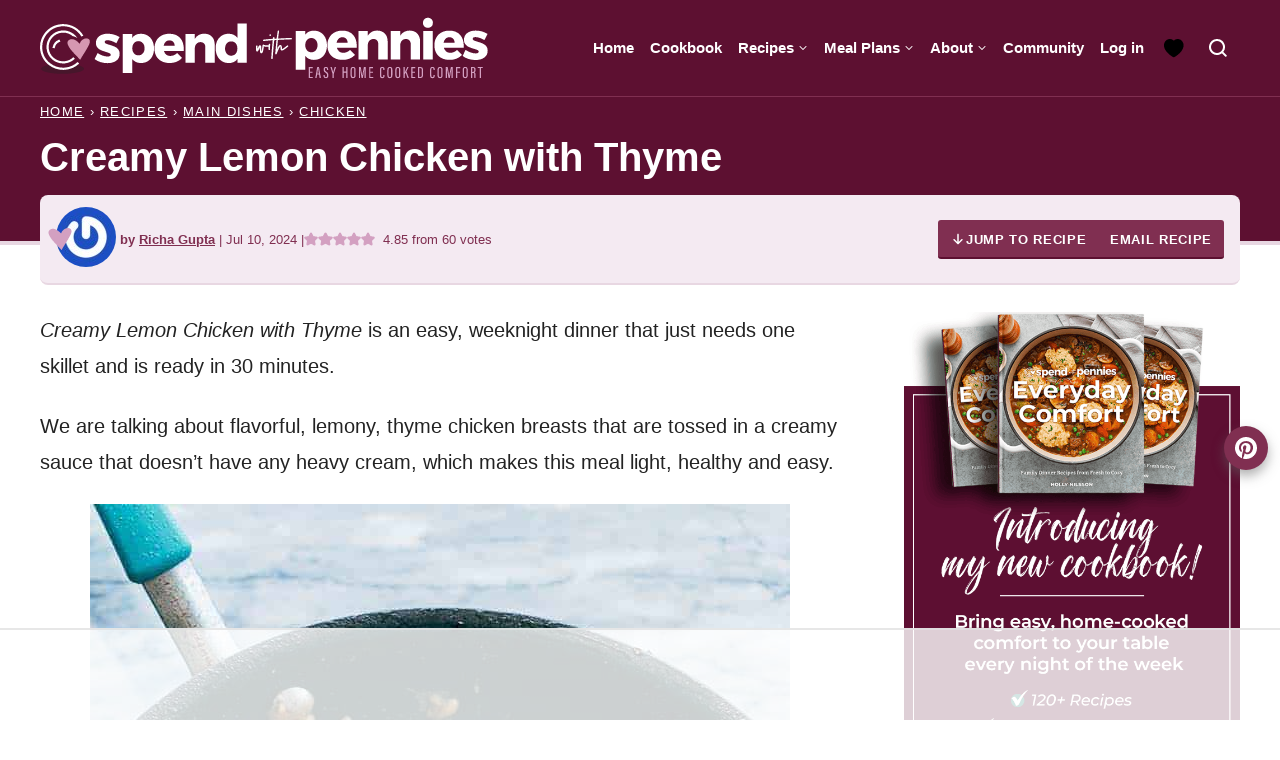

--- FILE ---
content_type: text/html; charset=UTF-8
request_url: https://www.spendwithpennies.com/creamy-lemon-thyme-chicken/
body_size: 127110
content:
<!DOCTYPE html><html lang="en-US">
<head><meta charset="UTF-8"><script>if(navigator.userAgent.match(/MSIE|Internet Explorer/i)||navigator.userAgent.match(/Trident\/7\..*?rv:11/i)){var href=document.location.href;if(!href.match(/[?&]nowprocket/)){if(href.indexOf("?")==-1){if(href.indexOf("#")==-1){document.location.href=href+"?nowprocket=1"}else{document.location.href=href.replace("#","?nowprocket=1#")}}else{if(href.indexOf("#")==-1){document.location.href=href+"&nowprocket=1"}else{document.location.href=href.replace("#","&nowprocket=1#")}}}}</script><script>(()=>{class RocketLazyLoadScripts{constructor(){this.v="2.0.4",this.userEvents=["keydown","keyup","mousedown","mouseup","mousemove","mouseover","mouseout","touchmove","touchstart","touchend","touchcancel","wheel","click","dblclick","input"],this.attributeEvents=["onblur","onclick","oncontextmenu","ondblclick","onfocus","onmousedown","onmouseenter","onmouseleave","onmousemove","onmouseout","onmouseover","onmouseup","onmousewheel","onscroll","onsubmit"]}async t(){this.i(),this.o(),/iP(ad|hone)/.test(navigator.userAgent)&&this.h(),this.u(),this.l(this),this.m(),this.k(this),this.p(this),this._(),await Promise.all([this.R(),this.L()]),this.lastBreath=Date.now(),this.S(this),this.P(),this.D(),this.O(),this.M(),await this.C(this.delayedScripts.normal),await this.C(this.delayedScripts.defer),await this.C(this.delayedScripts.async),await this.T(),await this.F(),await this.j(),await this.A(),window.dispatchEvent(new Event("rocket-allScriptsLoaded")),this.everythingLoaded=!0,this.lastTouchEnd&&await new Promise(t=>setTimeout(t,500-Date.now()+this.lastTouchEnd)),this.I(),this.H(),this.U(),this.W()}i(){this.CSPIssue=sessionStorage.getItem("rocketCSPIssue"),document.addEventListener("securitypolicyviolation",t=>{this.CSPIssue||"script-src-elem"!==t.violatedDirective||"data"!==t.blockedURI||(this.CSPIssue=!0,sessionStorage.setItem("rocketCSPIssue",!0))},{isRocket:!0})}o(){window.addEventListener("pageshow",t=>{this.persisted=t.persisted,this.realWindowLoadedFired=!0},{isRocket:!0}),window.addEventListener("pagehide",()=>{this.onFirstUserAction=null},{isRocket:!0})}h(){let t;function e(e){t=e}window.addEventListener("touchstart",e,{isRocket:!0}),window.addEventListener("touchend",function i(o){o.changedTouches[0]&&t.changedTouches[0]&&Math.abs(o.changedTouches[0].pageX-t.changedTouches[0].pageX)<10&&Math.abs(o.changedTouches[0].pageY-t.changedTouches[0].pageY)<10&&o.timeStamp-t.timeStamp<200&&(window.removeEventListener("touchstart",e,{isRocket:!0}),window.removeEventListener("touchend",i,{isRocket:!0}),"INPUT"===o.target.tagName&&"text"===o.target.type||(o.target.dispatchEvent(new TouchEvent("touchend",{target:o.target,bubbles:!0})),o.target.dispatchEvent(new MouseEvent("mouseover",{target:o.target,bubbles:!0})),o.target.dispatchEvent(new PointerEvent("click",{target:o.target,bubbles:!0,cancelable:!0,detail:1,clientX:o.changedTouches[0].clientX,clientY:o.changedTouches[0].clientY})),event.preventDefault()))},{isRocket:!0})}q(t){this.userActionTriggered||("mousemove"!==t.type||this.firstMousemoveIgnored?"keyup"===t.type||"mouseover"===t.type||"mouseout"===t.type||(this.userActionTriggered=!0,this.onFirstUserAction&&this.onFirstUserAction()):this.firstMousemoveIgnored=!0),"click"===t.type&&t.preventDefault(),t.stopPropagation(),t.stopImmediatePropagation(),"touchstart"===this.lastEvent&&"touchend"===t.type&&(this.lastTouchEnd=Date.now()),"click"===t.type&&(this.lastTouchEnd=0),this.lastEvent=t.type,t.composedPath&&t.composedPath()[0].getRootNode()instanceof ShadowRoot&&(t.rocketTarget=t.composedPath()[0]),this.savedUserEvents.push(t)}u(){this.savedUserEvents=[],this.userEventHandler=this.q.bind(this),this.userEvents.forEach(t=>window.addEventListener(t,this.userEventHandler,{passive:!1,isRocket:!0})),document.addEventListener("visibilitychange",this.userEventHandler,{isRocket:!0})}U(){this.userEvents.forEach(t=>window.removeEventListener(t,this.userEventHandler,{passive:!1,isRocket:!0})),document.removeEventListener("visibilitychange",this.userEventHandler,{isRocket:!0}),this.savedUserEvents.forEach(t=>{(t.rocketTarget||t.target).dispatchEvent(new window[t.constructor.name](t.type,t))})}m(){const t="return false",e=Array.from(this.attributeEvents,t=>"data-rocket-"+t),i="["+this.attributeEvents.join("],[")+"]",o="[data-rocket-"+this.attributeEvents.join("],[data-rocket-")+"]",s=(e,i,o)=>{o&&o!==t&&(e.setAttribute("data-rocket-"+i,o),e["rocket"+i]=new Function("event",o),e.setAttribute(i,t))};new MutationObserver(t=>{for(const n of t)"attributes"===n.type&&(n.attributeName.startsWith("data-rocket-")||this.everythingLoaded?n.attributeName.startsWith("data-rocket-")&&this.everythingLoaded&&this.N(n.target,n.attributeName.substring(12)):s(n.target,n.attributeName,n.target.getAttribute(n.attributeName))),"childList"===n.type&&n.addedNodes.forEach(t=>{if(t.nodeType===Node.ELEMENT_NODE)if(this.everythingLoaded)for(const i of[t,...t.querySelectorAll(o)])for(const t of i.getAttributeNames())e.includes(t)&&this.N(i,t.substring(12));else for(const e of[t,...t.querySelectorAll(i)])for(const t of e.getAttributeNames())this.attributeEvents.includes(t)&&s(e,t,e.getAttribute(t))})}).observe(document,{subtree:!0,childList:!0,attributeFilter:[...this.attributeEvents,...e]})}I(){this.attributeEvents.forEach(t=>{document.querySelectorAll("[data-rocket-"+t+"]").forEach(e=>{this.N(e,t)})})}N(t,e){const i=t.getAttribute("data-rocket-"+e);i&&(t.setAttribute(e,i),t.removeAttribute("data-rocket-"+e))}k(t){Object.defineProperty(HTMLElement.prototype,"onclick",{get(){return this.rocketonclick||null},set(e){this.rocketonclick=e,this.setAttribute(t.everythingLoaded?"onclick":"data-rocket-onclick","this.rocketonclick(event)")}})}S(t){function e(e,i){let o=e[i];e[i]=null,Object.defineProperty(e,i,{get:()=>o,set(s){t.everythingLoaded?o=s:e["rocket"+i]=o=s}})}e(document,"onreadystatechange"),e(window,"onload"),e(window,"onpageshow");try{Object.defineProperty(document,"readyState",{get:()=>t.rocketReadyState,set(e){t.rocketReadyState=e},configurable:!0}),document.readyState="loading"}catch(t){console.log("WPRocket DJE readyState conflict, bypassing")}}l(t){this.originalAddEventListener=EventTarget.prototype.addEventListener,this.originalRemoveEventListener=EventTarget.prototype.removeEventListener,this.savedEventListeners=[],EventTarget.prototype.addEventListener=function(e,i,o){o&&o.isRocket||!t.B(e,this)&&!t.userEvents.includes(e)||t.B(e,this)&&!t.userActionTriggered||e.startsWith("rocket-")||t.everythingLoaded?t.originalAddEventListener.call(this,e,i,o):(t.savedEventListeners.push({target:this,remove:!1,type:e,func:i,options:o}),"mouseenter"!==e&&"mouseleave"!==e||t.originalAddEventListener.call(this,e,t.savedUserEvents.push,o))},EventTarget.prototype.removeEventListener=function(e,i,o){o&&o.isRocket||!t.B(e,this)&&!t.userEvents.includes(e)||t.B(e,this)&&!t.userActionTriggered||e.startsWith("rocket-")||t.everythingLoaded?t.originalRemoveEventListener.call(this,e,i,o):t.savedEventListeners.push({target:this,remove:!0,type:e,func:i,options:o})}}J(t,e){this.savedEventListeners=this.savedEventListeners.filter(i=>{let o=i.type,s=i.target||window;return e!==o||t!==s||(this.B(o,s)&&(i.type="rocket-"+o),this.$(i),!1)})}H(){EventTarget.prototype.addEventListener=this.originalAddEventListener,EventTarget.prototype.removeEventListener=this.originalRemoveEventListener,this.savedEventListeners.forEach(t=>this.$(t))}$(t){t.remove?this.originalRemoveEventListener.call(t.target,t.type,t.func,t.options):this.originalAddEventListener.call(t.target,t.type,t.func,t.options)}p(t){let e;function i(e){return t.everythingLoaded?e:e.split(" ").map(t=>"load"===t||t.startsWith("load.")?"rocket-jquery-load":t).join(" ")}function o(o){function s(e){const s=o.fn[e];o.fn[e]=o.fn.init.prototype[e]=function(){return this[0]===window&&t.userActionTriggered&&("string"==typeof arguments[0]||arguments[0]instanceof String?arguments[0]=i(arguments[0]):"object"==typeof arguments[0]&&Object.keys(arguments[0]).forEach(t=>{const e=arguments[0][t];delete arguments[0][t],arguments[0][i(t)]=e})),s.apply(this,arguments),this}}if(o&&o.fn&&!t.allJQueries.includes(o)){const e={DOMContentLoaded:[],"rocket-DOMContentLoaded":[]};for(const t in e)document.addEventListener(t,()=>{e[t].forEach(t=>t())},{isRocket:!0});o.fn.ready=o.fn.init.prototype.ready=function(i){function s(){parseInt(o.fn.jquery)>2?setTimeout(()=>i.bind(document)(o)):i.bind(document)(o)}return"function"==typeof i&&(t.realDomReadyFired?!t.userActionTriggered||t.fauxDomReadyFired?s():e["rocket-DOMContentLoaded"].push(s):e.DOMContentLoaded.push(s)),o([])},s("on"),s("one"),s("off"),t.allJQueries.push(o)}e=o}t.allJQueries=[],o(window.jQuery),Object.defineProperty(window,"jQuery",{get:()=>e,set(t){o(t)}})}P(){const t=new Map;document.write=document.writeln=function(e){const i=document.currentScript,o=document.createRange(),s=i.parentElement;let n=t.get(i);void 0===n&&(n=i.nextSibling,t.set(i,n));const c=document.createDocumentFragment();o.setStart(c,0),c.appendChild(o.createContextualFragment(e)),s.insertBefore(c,n)}}async R(){return new Promise(t=>{this.userActionTriggered?t():this.onFirstUserAction=t})}async L(){return new Promise(t=>{document.addEventListener("DOMContentLoaded",()=>{this.realDomReadyFired=!0,t()},{isRocket:!0})})}async j(){return this.realWindowLoadedFired?Promise.resolve():new Promise(t=>{window.addEventListener("load",t,{isRocket:!0})})}M(){this.pendingScripts=[];this.scriptsMutationObserver=new MutationObserver(t=>{for(const e of t)e.addedNodes.forEach(t=>{"SCRIPT"!==t.tagName||t.noModule||t.isWPRocket||this.pendingScripts.push({script:t,promise:new Promise(e=>{const i=()=>{const i=this.pendingScripts.findIndex(e=>e.script===t);i>=0&&this.pendingScripts.splice(i,1),e()};t.addEventListener("load",i,{isRocket:!0}),t.addEventListener("error",i,{isRocket:!0}),setTimeout(i,1e3)})})})}),this.scriptsMutationObserver.observe(document,{childList:!0,subtree:!0})}async F(){await this.X(),this.pendingScripts.length?(await this.pendingScripts[0].promise,await this.F()):this.scriptsMutationObserver.disconnect()}D(){this.delayedScripts={normal:[],async:[],defer:[]},document.querySelectorAll("script[type$=rocketlazyloadscript]").forEach(t=>{t.hasAttribute("data-rocket-src")?t.hasAttribute("async")&&!1!==t.async?this.delayedScripts.async.push(t):t.hasAttribute("defer")&&!1!==t.defer||"module"===t.getAttribute("data-rocket-type")?this.delayedScripts.defer.push(t):this.delayedScripts.normal.push(t):this.delayedScripts.normal.push(t)})}async _(){await this.L();let t=[];document.querySelectorAll("script[type$=rocketlazyloadscript][data-rocket-src]").forEach(e=>{let i=e.getAttribute("data-rocket-src");if(i&&!i.startsWith("data:")){i.startsWith("//")&&(i=location.protocol+i);try{const o=new URL(i).origin;o!==location.origin&&t.push({src:o,crossOrigin:e.crossOrigin||"module"===e.getAttribute("data-rocket-type")})}catch(t){}}}),t=[...new Map(t.map(t=>[JSON.stringify(t),t])).values()],this.Y(t,"preconnect")}async G(t){if(await this.K(),!0!==t.noModule||!("noModule"in HTMLScriptElement.prototype))return new Promise(e=>{let i;function o(){(i||t).setAttribute("data-rocket-status","executed"),e()}try{if(navigator.userAgent.includes("Firefox/")||""===navigator.vendor||this.CSPIssue)i=document.createElement("script"),[...t.attributes].forEach(t=>{let e=t.nodeName;"type"!==e&&("data-rocket-type"===e&&(e="type"),"data-rocket-src"===e&&(e="src"),i.setAttribute(e,t.nodeValue))}),t.text&&(i.text=t.text),t.nonce&&(i.nonce=t.nonce),i.hasAttribute("src")?(i.addEventListener("load",o,{isRocket:!0}),i.addEventListener("error",()=>{i.setAttribute("data-rocket-status","failed-network"),e()},{isRocket:!0}),setTimeout(()=>{i.isConnected||e()},1)):(i.text=t.text,o()),i.isWPRocket=!0,t.parentNode.replaceChild(i,t);else{const i=t.getAttribute("data-rocket-type"),s=t.getAttribute("data-rocket-src");i?(t.type=i,t.removeAttribute("data-rocket-type")):t.removeAttribute("type"),t.addEventListener("load",o,{isRocket:!0}),t.addEventListener("error",i=>{this.CSPIssue&&i.target.src.startsWith("data:")?(console.log("WPRocket: CSP fallback activated"),t.removeAttribute("src"),this.G(t).then(e)):(t.setAttribute("data-rocket-status","failed-network"),e())},{isRocket:!0}),s?(t.fetchPriority="high",t.removeAttribute("data-rocket-src"),t.src=s):t.src="data:text/javascript;base64,"+window.btoa(unescape(encodeURIComponent(t.text)))}}catch(i){t.setAttribute("data-rocket-status","failed-transform"),e()}});t.setAttribute("data-rocket-status","skipped")}async C(t){const e=t.shift();return e?(e.isConnected&&await this.G(e),this.C(t)):Promise.resolve()}O(){this.Y([...this.delayedScripts.normal,...this.delayedScripts.defer,...this.delayedScripts.async],"preload")}Y(t,e){this.trash=this.trash||[];let i=!0;var o=document.createDocumentFragment();t.forEach(t=>{const s=t.getAttribute&&t.getAttribute("data-rocket-src")||t.src;if(s&&!s.startsWith("data:")){const n=document.createElement("link");n.href=s,n.rel=e,"preconnect"!==e&&(n.as="script",n.fetchPriority=i?"high":"low"),t.getAttribute&&"module"===t.getAttribute("data-rocket-type")&&(n.crossOrigin=!0),t.crossOrigin&&(n.crossOrigin=t.crossOrigin),t.integrity&&(n.integrity=t.integrity),t.nonce&&(n.nonce=t.nonce),o.appendChild(n),this.trash.push(n),i=!1}}),document.head.appendChild(o)}W(){this.trash.forEach(t=>t.remove())}async T(){try{document.readyState="interactive"}catch(t){}this.fauxDomReadyFired=!0;try{await this.K(),this.J(document,"readystatechange"),document.dispatchEvent(new Event("rocket-readystatechange")),await this.K(),document.rocketonreadystatechange&&document.rocketonreadystatechange(),await this.K(),this.J(document,"DOMContentLoaded"),document.dispatchEvent(new Event("rocket-DOMContentLoaded")),await this.K(),this.J(window,"DOMContentLoaded"),window.dispatchEvent(new Event("rocket-DOMContentLoaded"))}catch(t){console.error(t)}}async A(){try{document.readyState="complete"}catch(t){}try{await this.K(),this.J(document,"readystatechange"),document.dispatchEvent(new Event("rocket-readystatechange")),await this.K(),document.rocketonreadystatechange&&document.rocketonreadystatechange(),await this.K(),this.J(window,"load"),window.dispatchEvent(new Event("rocket-load")),await this.K(),window.rocketonload&&window.rocketonload(),await this.K(),this.allJQueries.forEach(t=>t(window).trigger("rocket-jquery-load")),await this.K(),this.J(window,"pageshow");const t=new Event("rocket-pageshow");t.persisted=this.persisted,window.dispatchEvent(t),await this.K(),window.rocketonpageshow&&window.rocketonpageshow({persisted:this.persisted})}catch(t){console.error(t)}}async K(){Date.now()-this.lastBreath>45&&(await this.X(),this.lastBreath=Date.now())}async X(){return document.hidden?new Promise(t=>setTimeout(t)):new Promise(t=>requestAnimationFrame(t))}B(t,e){return e===document&&"readystatechange"===t||(e===document&&"DOMContentLoaded"===t||(e===window&&"DOMContentLoaded"===t||(e===window&&"load"===t||e===window&&"pageshow"===t)))}static run(){(new RocketLazyLoadScripts).t()}}RocketLazyLoadScripts.run()})();</script><script data-no-optimize="1" data-cfasync="false">!function(){"use strict";const t={adt_ei:{identityApiKey:"plainText",source:"url",type:"plaintext",priority:1},adt_eih:{identityApiKey:"sha256",source:"urlh",type:"hashed",priority:2},sh_kit:{identityApiKey:"sha256",source:"urlhck",type:"hashed",priority:3}},e=Object.keys(t);function i(t){return function(t){const e=t.match(/((?=([a-z0-9._!#$%+^&*()[\]<>-]+))\2@[a-z0-9._-]+\.[a-z0-9._-]+)/gi);return e?e[0]:""}(function(t){return t.replace(/\s/g,"")}(t.toLowerCase()))}!async function(){const n=new URL(window.location.href),o=n.searchParams;let a=null;const r=Object.entries(t).sort(([,t],[,e])=>t.priority-e.priority).map(([t])=>t);for(const e of r){const n=o.get(e),r=t[e];if(!n||!r)continue;const c=decodeURIComponent(n),d="plaintext"===r.type&&i(c),s="hashed"===r.type&&c;if(d||s){a={value:c,config:r};break}}if(a){const{value:t,config:e}=a;window.adthrive=window.adthrive||{},window.adthrive.cmd=window.adthrive.cmd||[],window.adthrive.cmd.push(function(){window.adthrive.identityApi({source:e.source,[e.identityApiKey]:t},({success:i,data:n})=>{i?window.adthrive.log("info","Plugin","detectEmails",`Identity API called with ${e.type} email: ${t}`,n):window.adthrive.log("warning","Plugin","detectEmails",`Failed to call Identity API with ${e.type} email: ${t}`,n)})})}!function(t,e){const i=new URL(e);t.forEach(t=>i.searchParams.delete(t)),history.replaceState(null,"",i.toString())}(e,n)}()}();
</script><meta name='robots' content='index, follow, max-image-preview:large, max-snippet:-1, max-video-preview:-1' />
	<style></style>
	<meta name="pinterest-rich-pin" content="false" /><style data-no-optimize="1" data-cfasync="false"></style>
<script data-no-optimize="1" data-cfasync="false">
	window.adthriveCLS = {
		enabledLocations: ['Content', 'Recipe'],
		injectedSlots: [],
		injectedFromPlugin: true,
		branch: 'abfaf84',bucket: 'prod',			};
	window.adthriveCLS.siteAds = {"betaTester":false,"targeting":[{"value":"541917f5a90318f9194874cf","key":"siteId"},{"value":"6233884dbdd82f70881612ab","key":"organizationId"},{"value":"Spend With Pennies","key":"siteName"},{"value":"AdThrive Edge","key":"service"},{"value":"on","key":"bidding"},{"value":["Food"],"key":"verticals"}],"siteUrl":"https://spendwithpennies.com/","siteId":"541917f5a90318f9194874cf","siteName":"Spend With Pennies","breakpoints":{"tablet":768,"desktop":1024},"cloudflare":{"version":"b770817"},"adUnits":[{"sequence":1,"thirdPartyAdUnitName":null,"targeting":[{"value":["Sidebar"],"key":"location"}],"devices":["desktop"],"name":"Sidebar_1","sticky":false,"location":"Sidebar","dynamic":{"pageSelector":"","spacing":0,"max":1,"lazyMax":null,"enable":true,"lazy":false,"elementSelector":".sidebar-primary > div > *","skip":1,"classNames":[],"position":"afterend","every":1,"enabled":true},"stickyOverlapSelector":"","adSizes":[[160,600],[336,280],[320,50],[300,600],[250,250],[1,1],[320,100],[300,1050],[300,50],[300,420],[300,250]],"priority":299,"autosize":true},{"sequence":9,"thirdPartyAdUnitName":null,"targeting":[{"value":["Sidebar"],"key":"location"},{"value":true,"key":"sticky"}],"devices":["desktop"],"name":"Sidebar_9","sticky":true,"location":"Sidebar","dynamic":{"pageSelector":"","spacing":0,"max":1,"lazyMax":null,"enable":true,"lazy":false,"elementSelector":".sidebar-primary","skip":0,"classNames":[],"position":"beforeend","every":1,"enabled":true},"stickyOverlapSelector":".homepage, .footer, .footer-featured, .block-area-before-footer","adSizes":[[160,600],[336,280],[320,50],[300,600],[250,250],[1,1],[320,100],[300,1050],[300,50],[300,420],[300,250]],"priority":291,"autosize":true},{"sequence":null,"thirdPartyAdUnitName":null,"targeting":[{"value":["Content"],"key":"location"}],"devices":["desktop","tablet"],"name":"Content","sticky":false,"location":"Content","dynamic":{"pageSelector":"body.home","spacing":0,"max":0,"lazyMax":1,"enable":true,"lazy":true,"elementSelector":".entry-content > section","skip":1,"classNames":[],"position":"afterend","every":0,"enabled":true},"stickyOverlapSelector":"","adSizes":[[728,90],[336,280],[320,50],[468,60],[970,90],[250,250],[1,1],[320,100],[970,250],[1,2],[300,50],[300,300],[552,334],[728,250],[300,250]],"priority":199,"autosize":true},{"sequence":null,"thirdPartyAdUnitName":null,"targeting":[{"value":["Content"],"key":"location"}],"devices":["phone"],"name":"Content","sticky":false,"location":"Content","dynamic":{"pageSelector":"body.home","spacing":1,"max":0,"lazyMax":3,"enable":true,"lazy":true,"elementSelector":".entry-content > section","skip":1,"classNames":[],"position":"afterend","every":2,"enabled":true},"stickyOverlapSelector":"","adSizes":[[728,90],[336,280],[320,50],[468,60],[970,90],[250,250],[1,1],[320,100],[970,250],[1,2],[300,50],[300,300],[552,334],[728,250],[300,250]],"priority":199,"autosize":true},{"sequence":null,"thirdPartyAdUnitName":null,"targeting":[{"value":["Content"],"key":"location"}],"devices":["desktop","tablet","phone"],"name":"Content","sticky":false,"location":"Content","dynamic":{"pageSelector":"body.archive","spacing":0,"max":2,"lazyMax":null,"enable":true,"lazy":false,"elementSelector":".block-area > .block-post-listing, .archive-post-listing > article:nth-of-type(4n)","skip":1,"classNames":[],"position":"afterend","every":1,"enabled":true},"stickyOverlapSelector":"","adSizes":[[728,90],[336,280],[320,50],[468,60],[970,90],[250,250],[1,1],[320,100],[970,250],[300,50],[300,300],[552,334],[728,250],[300,250],[1,2]],"priority":199,"autosize":true},{"sequence":null,"thirdPartyAdUnitName":null,"targeting":[{"value":["Content"],"key":"location"}],"devices":["desktop"],"name":"Content","sticky":false,"location":"Content","dynamic":{"pageSelector":"body.single, body.page:not(.page-id-479):not(.home)","spacing":1.2,"max":4,"lazyMax":95,"enable":true,"lazy":true,"elementSelector":".entry-content > .wp-block-image ~ *:not(h2):not(h3):not(h4):not(.shared-counts-hidden-image-container):not(.wp-block-image):not(img):not(p:has(img)):not(.is-style-hidden):not(#recipe):not(.block-area-before-recipe):not(.wprm-recipe-container),\n.entry-content > img:not(.is-style-hidden) ~ *:not(h2):not(h3):not(h4):not(.shared-counts-hidden-image-container):not(.wp-block-image):not(img):not(p:has(img)):not(.is-style-hidden):not(#recipe):not(.block-area-before-recipe):not(.wprm-recipe-container),\n.entry-content > p:has(img) ~ *:not(h2):not(h3):not(h4):not(.shared-counts-hidden-image-container):not(.wp-block-image):not(img):not(p:has(img)):not(.is-style-hidden):not(#recipe):not(.block-area-before-recipe):not(.wprm-recipe-container)","skip":1,"classNames":[],"position":"afterend","every":1,"enabled":true},"stickyOverlapSelector":"","adSizes":[[728,90],[336,280],[320,50],[468,60],[970,90],[250,250],[1,1],[320,100],[970,250],[1,2],[300,50],[300,300],[552,334],[728,250],[300,250]],"priority":199,"autosize":true},{"sequence":null,"thirdPartyAdUnitName":null,"targeting":[{"value":["Content"],"key":"location"}],"devices":["tablet","phone"],"name":"Content","sticky":false,"location":"Content","dynamic":{"pageSelector":"body.single, body.page:not(.page-id-479):not(.home)","spacing":1.4,"max":3,"lazyMax":96,"enable":true,"lazy":true,"elementSelector":".entry-content > .wp-block-image ~ *:not(h2):not(h3):not(h4):not(.shared-counts-hidden-image-container):not(.wp-block-image):not(img):not(p:has(img)):not(.is-style-hidden):not(#recipe):not(.block-area-before-recipe):not(.wprm-recipe-container),\n.entry-content > img:not(.is-style-hidden) ~ *:not(h2):not(h3):not(h4):not(.shared-counts-hidden-image-container):not(.wp-block-image):not(img):not(p:has(img)):not(.is-style-hidden):not(#recipe):not(.block-area-before-recipe):not(.wprm-recipe-container),\n.entry-content > p:has(img) ~ *:not(h2):not(h3):not(h4):not(.shared-counts-hidden-image-container):not(.wp-block-image):not(img):not(p:has(img)):not(.is-style-hidden):not(#recipe):not(.block-area-before-recipe):not(.wprm-recipe-container)","skip":1,"classNames":[],"position":"afterend","every":1,"enabled":true},"stickyOverlapSelector":"","adSizes":[[728,90],[336,280],[320,50],[468,60],[970,90],[250,250],[1,1],[320,100],[970,250],[1,2],[300,50],[300,300],[552,334],[728,250],[300,250]],"priority":199,"autosize":true},{"sequence":1,"thirdPartyAdUnitName":null,"targeting":[{"value":["Recipe"],"key":"location"}],"devices":["tablet","desktop"],"name":"Recipe_1","sticky":false,"location":"Recipe","dynamic":{"pageSelector":"","spacing":0.8,"max":2,"lazyMax":1,"enable":true,"lazy":true,"elementSelector":".wprm-recipe-ingredients-header, .wprm-recipe-ingredients-container li, .wprm-recipe-instruction-group li,  .wprm-nutrition-label-container, .nutrition-note","skip":0,"classNames":[],"position":"beforebegin","every":1,"enabled":true},"stickyOverlapSelector":"","adSizes":[[320,50],[250,250],[1,1],[320,100],[1,2],[300,50],[320,300],[300,390],[300,250]],"priority":-101,"autosize":true},{"sequence":5,"thirdPartyAdUnitName":null,"targeting":[{"value":["Recipe"],"key":"location"}],"devices":["phone"],"name":"Recipe_5","sticky":false,"location":"Recipe","dynamic":{"pageSelector":"body:not(.recipe-ad-test)","spacing":0,"max":1,"lazyMax":null,"enable":true,"lazy":false,"elementSelector":".wprm-recipe-equipment-container , .wprm-recipe-ingredients-container","skip":0,"classNames":[],"position":"beforebegin","every":0,"enabled":true},"stickyOverlapSelector":"","adSizes":[[320,50],[250,250],[1,1],[320,100],[1,2],[300,50],[320,300],[300,390],[300,250]],"priority":-105,"autosize":true},{"sequence":1,"thirdPartyAdUnitName":null,"targeting":[{"value":["Recipe"],"key":"location"}],"devices":["phone"],"name":"Recipe_1","sticky":false,"location":"Recipe","dynamic":{"pageSelector":"body:not(.recipe-ad-test)","spacing":0.5,"max":1,"lazyMax":3,"enable":true,"lazy":true,"elementSelector":".wprm-recipe-instructions-container, .wprm-recipe-ingredients-container, .wprm-recipe-notes-container, .wprm-nutrition-label-container, .nutrition-note","skip":0,"classNames":[],"position":"afterend","every":0,"enabled":true},"stickyOverlapSelector":"","adSizes":[[320,50],[250,250],[1,1],[320,100],[1,2],[300,50],[320,300],[300,390],[300,250]],"priority":-101,"autosize":true},{"sequence":null,"thirdPartyAdUnitName":null,"targeting":[{"value":["Below Post"],"key":"location"}],"devices":["phone","tablet","desktop"],"name":"Below_Post","sticky":false,"location":"Below Post","dynamic":{"pageSelector":"body.single, body.page","spacing":0.7,"max":0,"lazyMax":99,"enable":true,"lazy":true,"elementSelector":".entry-content, .entry-comments > * > li","skip":0,"classNames":[],"position":"afterend","every":1,"enabled":true},"stickyOverlapSelector":"","adSizes":[[728,90],[336,280],[320,50],[468,60],[250,250],[1,1],[320,100],[300,250],[970,250],[728,250]],"priority":99,"autosize":true},{"sequence":null,"thirdPartyAdUnitName":null,"targeting":[{"value":["Footer"],"key":"location"},{"value":true,"key":"sticky"}],"devices":["tablet","phone","desktop"],"name":"Footer","sticky":true,"location":"Footer","dynamic":{"pageSelector":"","spacing":0,"max":1,"lazyMax":null,"enable":true,"lazy":false,"elementSelector":"body","skip":0,"classNames":[],"position":"beforeend","every":1,"enabled":true},"stickyOverlapSelector":"","adSizes":[[320,50],[320,100],[728,90],[970,90],[468,60],[1,1],[300,50]],"priority":-1,"autosize":true},{"sequence":null,"thirdPartyAdUnitName":null,"targeting":[{"value":["Content"],"key":"location"}],"devices":["desktop","tablet","phone"],"name":"Content","sticky":false,"location":"Content","dynamic":{"pageSelector":"body.page-id-479","spacing":1.2,"max":4,"lazyMax":95,"enable":true,"lazy":true,"elementSelector":".entry-content > p:not(:last-of-type):not(:has(strong))","skip":4,"classNames":[],"position":"afterend","every":1,"enabled":true},"stickyOverlapSelector":"","adSizes":[[728,90],[336,280],[320,50],[468,60],[970,90],[250,250],[1,1],[320,100],[970,250],[1,2],[300,50],[300,300],[552,334],[728,250],[300,250]],"priority":199,"autosize":true},{"sequence":1,"thirdPartyAdUnitName":null,"targeting":[{"value":["Recipe"],"key":"location"}],"devices":["phone"],"name":"Recipe_1","sticky":false,"location":"Recipe","dynamic":{"pageSelector":"body.recipe-ad-test","spacing":0.9,"max":1,"lazyMax":3,"enable":true,"lazy":true,"elementSelector":".wprm-recipe-buy-book-container, .wprm-prevent-sleep, .wprm-recipe-instructions-container, .wprm-recipe-ingredients-container, .wprm-recipe-notes-container, .wprm-nutrition-label-container","skip":0,"classNames":[],"position":"afterend","every":0,"enabled":true},"stickyOverlapSelector":"","adSizes":[[320,50],[250,250],[1,1],[320,100],[1,2],[300,50],[320,300],[300,390],[300,250]],"priority":-101,"autosize":true}],"adDensityLayout":{"mobile":{"adDensity":0.2,"onePerViewport":false},"pageOverrides":[{"mobile":{"adDensity":0.99,"onePerViewport":false},"note":null,"pageSelector":"body.archive","desktop":{"adDensity":0.99,"onePerViewport":false}},{"mobile":{"adDensity":0.3,"onePerViewport":false},"note":null,"pageSelector":"body.home","desktop":{"adDensity":0.3,"onePerViewport":false}}],"desktop":{"adDensity":0.18,"onePerViewport":false}},"adDensityEnabled":true,"siteExperiments":[],"adTypes":{"sponsorTileDesktop":true,"interscrollerDesktop":true,"nativeBelowPostDesktop":true,"miniscroller":true,"largeFormatsMobile":true,"nativeMobileContent":true,"inRecipeRecommendationMobile":true,"nativeMobileRecipe":true,"sponsorTileMobile":true,"expandableCatalogAdsMobile":false,"frameAdsMobile":true,"outstreamMobile":true,"nativeHeaderMobile":true,"frameAdsDesktop":true,"inRecipeRecommendationDesktop":true,"expandableFooterDesktop":true,"nativeDesktopContent":true,"outstreamDesktop":true,"animatedFooter":true,"skylineHeader":false,"expandableFooter":false,"nativeDesktopSidebar":true,"videoFootersMobile":true,"videoFootersDesktop":true,"interscroller":true,"nativeDesktopRecipe":true,"nativeHeaderDesktop":true,"nativeBelowPostMobile":true,"expandableCatalogAdsDesktop":false,"largeFormatsDesktop":true},"adOptions":{"theTradeDesk":true,"usCmpClickWrap":{"enabled":false,"regions":[]},"undertone":true,"sidebarConfig":{"dynamicStickySidebar":{"minHeight":1800,"enabled":true,"blockedSelectors":[]}},"footerCloseButton":true,"teads":true,"seedtag":true,"pmp":true,"thirtyThreeAcross":true,"sharethrough":true,"optimizeVideoPlayersForEarnings":true,"removeVideoTitleWrapper":true,"pubMatic":true,"contentTermsFooterEnabled":false,"infiniteScroll":false,"longerVideoAdPod":true,"yahoossp":true,"spa":false,"stickyContainerConfig":{"recipeDesktop":{"minHeight":null,"enabled":false},"blockedSelectors":[],"stickyHeaderSelectors":[],"content":{"minHeight":null,"enabled":false},"recipeMobile":{"minHeight":null,"enabled":false}},"sonobi":false,"gatedPrint":{"printClasses":[],"siteEmailServiceProviderId":"5551ac5d-8b35-4f79-b55e-c0ef5bbdd836","defaultOptIn":true,"closeButtonEnabled":false,"enabled":true,"newsletterPromptEnabled":true},"yieldmo":true,"footerSelector":"","consentMode":{"enabled":false,"customVendorList":""},"amazonUAM":true,"gamMCMEnabled":true,"gamMCMChildNetworkCode":"73221069","rubiconMediaMath":true,"rubicon":true,"conversant":true,"openx":true,"customCreativeEnabled":true,"mobileHeaderHeight":1,"secColor":"#000000","unruly":true,"mediaGrid":true,"bRealTime":false,"adInViewTime":2,"regulatory":{"privacyPolicyUrl":"","termsOfServiceUrl":""},"gumgum":true,"comscoreFooter":true,"desktopInterstitial":false,"contentAdXExpansionDesktop":true,"amx":true,"footerCloseButtonDesktop":false,"ozone":true,"isAutoOptimized":false,"comscoreTAL":true,"targetaff":true,"bgColor":"#FFFFFF","advancePlaylistOptions":{"playlistPlayer":{"enabled":true},"relatedPlayer":{"enabled":true,"applyToFirst":false}},"kargo":true,"liveRampATS":true,"footerCloseButtonMobile":false,"interstitialBlockedPageSelectors":"","prioritizeShorterVideoAds":true,"allowSmallerAdSizes":true,"comscore":"Food","blis":true,"wakeLock":{"desktopEnabled":true,"mobileValue":15,"mobileEnabled":true,"desktopValue":30},"mobileInterstitial":false,"tripleLift":true,"sensitiveCategories":["alc","ast","cosm","dat","gamc","pol","sst","ske","wtl"],"liveRamp":true,"adthriveEmailIdentity":true,"criteo":true,"nativo":true,"infiniteScrollOptions":{"selector":"","heightThreshold":0},"siteAttributes":{"mobileHeaderSelectors":[],"desktopHeaderSelectors":[]},"dynamicContentSlotLazyLoading":true,"clsOptimizedAds":true,"ogury":true,"verticals":["Food"],"inImage":false,"stackadapt":true,"usCMP":{"regions":[],"defaultOptIn":false,"enabled":false,"strictMode":false},"contentAdXExpansionMobile":true,"advancePlaylist":true,"medianet":true,"delayLoading":true,"inImageZone":null,"appNexus":true,"rise":true,"liveRampId":"","infiniteScrollRefresh":false,"indexExchange":true},"siteAdsProfiles":[],"thirdPartySiteConfig":{"partners":{"discounts":[]}},"featureRollouts":{"ad-fit-width":{"featureRolloutId":36,"data":null,"enabled":true},"confiant-blocking-enabled":{"featureRolloutId":39,"data":null,"enabled":false},"disable-delay-loading-good-cwv":{"featureRolloutId":43,"data":null,"enabled":true},"disable-kargo-spotlight":{"featureRolloutId":45,"data":null,"enabled":true},"confiant-blocking-disabled":{"featureRolloutId":40,"data":null,"enabled":true},"disable-restart-sticky-video-inactive":{"featureRolloutId":51,"data":null,"enabled":true}},"videoPlayers":{"contextual":{"autoplayCollapsibleEnabled":true,"overrideEmbedLocation":false,"defaultPlayerType":"static"},"videoEmbed":"wordpress","footerSelector":"","contentSpecificPlaylists":[],"players":[{"devices":["desktop","mobile"],"formattedType":"Stationary Related","description":"","id":4046924,"title":"Stationary related player - desktop and mobile","type":"stationaryRelated","enabled":true,"playerId":"Tne4Ptqa"},{"playlistId":"DOdYQ655","pageSelector":"body.single","devices":["mobile"],"mobileLocation":"top-center","description":"","skip":1,"title":"MY LATEST VIDEOS","type":"stickyPlaylist","enabled":true,"footerSelector":"","formattedType":"Sticky Playlist","elementSelector":".entry-content > h2, .entry-content > .wp-block-image:not(.is-style-hidden), .entry-content > figure:not(.is-style-hidden), .entry-content > img:not(.is-style-hidden),  .entry-content > p:has(img), .entry-content > h3:has(img), .entry-content > #recipe","id":4046928,"position":"beforebegin","saveVideoCloseState":false,"shuffle":true,"mobileHeaderSelector":null,"playerId":"lKrqLFvg"},{"playlistId":"","pageSelector":"","devices":["desktop"],"description":"","skip":1,"title":"","type":"stickyRelated","enabled":true,"formattedType":"Sticky Related","elementSelector":".entry-content > h2, .entry-content > .wp-block-image:not(.is-style-hidden), .entry-content > figure:not(.is-style-hidden), .entry-content > img:not(.is-style-hidden),  .entry-content > p:has(img), .entry-content > h3:has(img), .entry-content > #recipe","id":4046925,"position":"beforebegin","saveVideoCloseState":false,"shuffle":false,"mobileHeaderSelector":null,"playerId":"Tne4Ptqa"},{"playlistId":"DOdYQ655","pageSelector":"body.single","devices":["desktop"],"description":"","skip":1,"title":"MY LATEST VIDEOS","type":"stickyPlaylist","enabled":true,"footerSelector":"","formattedType":"Sticky Playlist","elementSelector":".entry-content > h2, .entry-content > .wp-block-image:not(.is-style-hidden), .entry-content > figure:not(.is-style-hidden), .entry-content > img:not(.is-style-hidden),  .entry-content > p:has(img), .entry-content > h3:has(img), .entry-content > #recipe","id":4046927,"position":"beforebegin","saveVideoCloseState":false,"shuffle":true,"mobileHeaderSelector":null,"playerId":"lKrqLFvg"},{"playlistId":"","pageSelector":"","devices":["mobile"],"mobileLocation":"top-center","description":"","skip":1,"title":"","type":"stickyRelated","enabled":true,"formattedType":"Sticky Related","elementSelector":".entry-content > h2, .entry-content > .wp-block-image:not(.is-style-hidden), .entry-content > figure:not(.is-style-hidden), .entry-content > img:not(.is-style-hidden),  .entry-content > p:has(img), .entry-content > h3:has(img), .entry-content > #recipe","id":4046926,"position":"beforebegin","saveVideoCloseState":false,"shuffle":false,"mobileHeaderSelector":null,"playerId":"Tne4Ptqa"}],"partners":{"theTradeDesk":true,"unruly":true,"mediaGrid":true,"undertone":true,"gumgum":true,"seedtag":true,"amx":true,"ozone":true,"pmp":true,"kargo":true,"stickyOutstream":{"desktop":{"enabled":true},"blockedPageSelectors":"","mobileLocation":"bottom-left","allowOnHomepage":false,"mobile":{"enabled":true},"saveVideoCloseState":false,"mobileHeaderSelector":"","allowForPageWithStickyPlayer":{"enabled":true}},"sharethrough":true,"blis":true,"tripleLift":true,"pubMatic":true,"criteo":true,"yahoossp":true,"nativo":true,"stackadapt":true,"yieldmo":true,"amazonUAM":true,"medianet":true,"rubicon":true,"appNexus":true,"rise":true,"openx":true,"indexExchange":true}}};</script>

<script data-no-optimize="1" data-cfasync="false">
(function(w, d) {
	w.adthrive = w.adthrive || {};
	w.adthrive.cmd = w.adthrive.cmd || [];
	w.adthrive.plugin = 'adthrive-ads-3.10.0';
	w.adthrive.host = 'ads.adthrive.com';
	w.adthrive.integration = 'plugin';

	var commitParam = (w.adthriveCLS && w.adthriveCLS.bucket !== 'prod' && w.adthriveCLS.branch) ? '&commit=' + w.adthriveCLS.branch : '';

	var s = d.createElement('script');
	s.async = true;
	s.referrerpolicy='no-referrer-when-downgrade';
	s.src = 'https://' + w.adthrive.host + '/sites/541917f5a90318f9194874cf/ads.min.js?referrer=' + w.encodeURIComponent(w.location.href) + commitParam + '&cb=' + (Math.floor(Math.random() * 100) + 1) + '';
	var n = d.getElementsByTagName('script')[0];
	n.parentNode.insertBefore(s, n);
})(window, document);
</script>
<link rel="dns-prefetch" href="https://ads.adthrive.com/"><link rel="preconnect" href="https://ads.adthrive.com/"><link rel="preconnect" href="https://ads.adthrive.com/" crossorigin>
	<!-- This site is optimized with the Yoast SEO Premium plugin v26.7 (Yoast SEO v26.7) - https://yoast.com/wordpress/plugins/seo/ -->
	<title>Creamy Lemon Chicken with Thyme</title>
<link data-rocket-prefetch href="https://scripts.clarity.ms" rel="dns-prefetch">
<link data-rocket-prefetch href="https://www.google-analytics.com" rel="dns-prefetch">
<link data-rocket-prefetch href="https://www.googletagmanager.com" rel="dns-prefetch">
<link data-rocket-prefetch href="https://www.clarity.ms" rel="dns-prefetch">
<link data-rocket-prefetch href="https://ads.adthrive.com" rel="dns-prefetch">
<link data-rocket-prefetch href="https://www.gstatic.com" rel="dns-prefetch">
<link data-rocket-prefetch href="https://sb.scorecardresearch.com" rel="dns-prefetch">
<link data-rocket-prefetch href="https://a.omappapi.com" rel="dns-prefetch">

<link data-rocket-prefetch href="https://www.google.com" rel="dns-prefetch">
<style id="wpr-usedcss">img:is([sizes=auto i],[sizes^="auto," i]){contain-intrinsic-size:3000px 1500px}.adthrive-ad{margin-top:10px;margin-bottom:10px;text-align:center;overflow-x:visible;clear:both;line-height:0}.adthrive-content{margin-bottom:16px}@media (min-width:768px){.adthrive-device-desktop .adthrive-recipe{float:right!important;margin-left:10px!important}}@media print{.adthrive-ad{display:none!important;height:0;width:0;visibility:hidden}}@media (max-width:525px){.wprm-recipe{margin:0!important}}@media screen and (max-width:350px){.wrap{padding-left:5px;padding-right:5px}}body .adthrive-recipe{width:auto}.grecaptcha-badge{visibility:hidden!important}.adthrive-ad.adthrive-sticky-sidebar{margin-bottom:500px!important}:root{--comment-rating-star-color:#343434}.wprm-comment-rating svg path{fill:var(--comment-rating-star-color)}.wprm-comment-rating svg polygon{stroke:var(--comment-rating-star-color)}.wprm-comment-rating .wprm-rating-star-full svg path{stroke:var(--comment-rating-star-color);fill:var(--comment-rating-star-color)}.wprm-comment-rating .wprm-rating-star-empty svg path{stroke:var(--comment-rating-star-color);fill:none}.wprm-comment-ratings-container svg .wprm-star-full{fill:var(--comment-rating-star-color)}.wprm-comment-ratings-container svg .wprm-star-empty{stroke:var(--comment-rating-star-color)}body:not(:hover) fieldset.wprm-comment-ratings-container:focus-within span{outline:#4d90fe solid 1px}.comment-form-wprm-rating{margin-bottom:20px;margin-top:5px;text-align:left}.comment-form-wprm-rating .wprm-rating-stars{display:inline-block;vertical-align:middle}fieldset.wprm-comment-ratings-container{background:0 0;border:0;display:inline-block;margin:0;padding:0;position:relative}fieldset.wprm-comment-ratings-container legend{left:0;opacity:0;position:absolute}fieldset.wprm-comment-ratings-container br{display:none}fieldset.wprm-comment-ratings-container input[type=radio]{border:0;cursor:pointer;float:left;height:16px;margin:0!important;min-height:0;min-width:0;opacity:0;padding:0!important;width:16px}fieldset.wprm-comment-ratings-container input[type=radio]:first-child{margin-left:-16px}fieldset.wprm-comment-ratings-container span{font-size:0;height:16px;left:0;opacity:0;pointer-events:none;position:absolute;top:0;width:80px}fieldset.wprm-comment-ratings-container span svg{height:100%!important;width:100%!important}fieldset.wprm-comment-ratings-container input:checked+span,fieldset.wprm-comment-ratings-container input:hover+span{opacity:1}fieldset.wprm-comment-ratings-container input:hover+span~span{display:none}.rtl .comment-form-wprm-rating{text-align:right}.rtl img.wprm-comment-rating{transform:scaleX(-1)}.rtl fieldset.wprm-comment-ratings-container span{left:inherit;right:0}.rtl fieldset.wprm-comment-ratings-container span svg{transform:scaleX(-1)}:root{--wprm-popup-font-size:16px;--wprm-popup-background:#fff;--wprm-popup-title:#000;--wprm-popup-content:#444;--wprm-popup-button-background:#5a822b;--wprm-popup-button-text:#fff}body.wprm-popup-modal-open{height:100%;left:0;overflow:hidden;position:fixed;right:0;width:100%}.wprm-popup-modal{display:none}.wprm-popup-modal.is-open{display:block}.wprm-popup-modal__overlay{align-items:center;background:rgba(0,0,0,.6);bottom:0;display:flex;justify-content:center;left:0;overflow:hidden;position:fixed;right:0;top:0;touch-action:none;z-index:2147483646}.wprm-popup-modal__container{background-color:var(--wprm-popup-background);border-radius:4px;box-sizing:border-box;font-size:var(--wprm-popup-font-size);max-height:100vh;max-height:100dvh;max-width:100%;overflow-y:auto;padding:30px}.wprm-popup-modal__header{align-items:center;display:flex;justify-content:space-between;margin-bottom:10px}.wprm-popup-modal__title{box-sizing:border-box;color:var(--wprm-popup-title);font-size:1.2em;font-weight:600;line-height:1.25;margin-bottom:0;margin-top:0}.wprm-popup-modal__header .wprm-popup-modal__close{background:0 0;border:0;cursor:pointer;width:18px}.wprm-popup-modal__header .wprm-popup-modal__close:before{color:var(--wprm-popup-title);content:"✕";font-size:var(--wprm-popup-font-size)}.wprm-popup-modal__content{color:var(--wprm-popup-content);line-height:1.5}.wprm-popup-modal__content p{font-size:1em;line-height:1.5}.wprm-popup-modal__footer{margin-top:20px}.wprm-popup-modal__btn{-webkit-appearance:button;background-color:var(--wprm-popup-button-background);border-radius:.25em;border-style:none;border-width:0;color:var(--wprm-popup-button-text);cursor:pointer;font-size:1em;line-height:1.15;margin:0;overflow:visible;padding:.5em 1em;text-transform:none;will-change:transform;-moz-osx-font-smoothing:grayscale;-webkit-backface-visibility:hidden;backface-visibility:hidden;-webkit-transform:translateZ(0);transform:translateZ(0);transition:-webkit-transform .25s ease-out;transition:transform .25s ease-out;transition:transform .25s ease-out,-webkit-transform .25s ease-out}.wprm-popup-modal__btn:disabled{cursor:not-allowed;opacity:.3}.wprm-popup-modal__btn:not(:disabled):focus,.wprm-popup-modal__btn:not(:disabled):hover{-webkit-transform:scale(1.05);transform:scale(1.05)}@keyframes wprmPopupModalFadeIn{0%{opacity:0}to{opacity:1}}@keyframes wprmPopupModalFadeOut{0%{opacity:1}to{opacity:0}}@keyframes wprmPopupModalSlideIn{0%{transform:translateY(15%)}to{transform:translateY(0)}}@keyframes wprmPopupModalSlideOut{0%{transform:translateY(0)}to{transform:translateY(-10%)}}.wprm-popup-modal[aria-hidden=false] .wprm-popup-modal__overlay{animation:.3s cubic-bezier(0,0,.2,1) wprmPopupModalFadeIn}.wprm-popup-modal[aria-hidden=false] .wprm-popup-modal__container{animation:.3s cubic-bezier(0,0,.2,1) wprmPopupModalSlideIn}.wprm-popup-modal[aria-hidden=true] .wprm-popup-modal__overlay{animation:.3s cubic-bezier(0,0,.2,1) wprmPopupModalFadeOut}.wprm-popup-modal[aria-hidden=true] .wprm-popup-modal__container{animation:.3s cubic-bezier(0,0,.2,1) wprmPopupModalSlideOut}.wprm-popup-modal .wprm-popup-modal__container,.wprm-popup-modal .wprm-popup-modal__overlay{will-change:transform}.tippy-box[data-animation=fade][data-state=hidden]{opacity:0}[data-tippy-root]{max-width:calc(100vw - 10px)}.tippy-box{background-color:#333;border-radius:4px;color:#fff;font-size:14px;line-height:1.4;outline:0;position:relative;transition-property:transform,visibility,opacity;white-space:normal}.tippy-box[data-placement^=top]>.tippy-arrow{bottom:0}.tippy-box[data-placement^=top]>.tippy-arrow:before{border-top-color:initial;border-width:8px 8px 0;bottom:-7px;left:0;transform-origin:center top}.tippy-box[data-placement^=bottom]>.tippy-arrow{top:0}.tippy-box[data-placement^=bottom]>.tippy-arrow:before{border-bottom-color:initial;border-width:0 8px 8px;left:0;top:-7px;transform-origin:center bottom}.tippy-box[data-placement^=left]>.tippy-arrow{right:0}.tippy-box[data-placement^=left]>.tippy-arrow:before{border-left-color:initial;border-width:8px 0 8px 8px;right:-7px;transform-origin:center left}.tippy-box[data-placement^=right]>.tippy-arrow{left:0}.tippy-box[data-placement^=right]>.tippy-arrow:before{border-right-color:initial;border-width:8px 8px 8px 0;left:-7px;transform-origin:center right}.tippy-box[data-inertia][data-state=visible]{transition-timing-function:cubic-bezier(.54,1.5,.38,1.11)}.tippy-arrow{color:#333;height:16px;width:16px}.tippy-arrow:before{border-color:transparent;border-style:solid;content:"";position:absolute}.tippy-content{padding:5px 9px;position:relative;z-index:1}.tippy-box[data-theme=wprm] .tippy-content p:first-child{margin-top:0}.tippy-box[data-theme=wprm] .tippy-content p:last-child{margin-bottom:0}.tippy-box[data-theme~=wprm-variable]{background-color:var(--wprm-tippy-background)}.tippy-box[data-theme~=wprm-variable][data-placement^=top]>.tippy-arrow:before{border-top-color:var(--wprm-tippy-background)}.tippy-box[data-theme~=wprm-variable][data-placement^=bottom]>.tippy-arrow:before{border-bottom-color:var(--wprm-tippy-background)}.tippy-box[data-theme~=wprm-variable][data-placement^=left]>.tippy-arrow:before{border-left-color:var(--wprm-tippy-background)}.tippy-box[data-theme~=wprm-variable][data-placement^=right]>.tippy-arrow:before{border-right-color:var(--wprm-tippy-background)}img.wprm-comment-rating{display:block;margin:5px 0}img.wprm-comment-rating+br{display:none}.wprm-rating-star svg{display:inline;height:16px;margin:0;vertical-align:middle;width:16px}.wprm-loader{animation:1s ease-in-out infinite wprmSpin;-webkit-animation:1s ease-in-out infinite wprmSpin;border:2px solid hsla(0,0%,78%,.3);border-radius:50%;border-top-color:#444;display:inline-block;height:10px;width:10px}@keyframes wprmSpin{to{-webkit-transform:rotate(1turn)}}@-webkit-keyframes wprmSpin{to{-webkit-transform:rotate(1turn)}}.wprm-recipe-container{outline:0}.wprm-recipe{overflow:hidden;zoom:1;clear:both;text-align:left}.wprm-recipe *{box-sizing:border-box}.wprm-recipe ol,.wprm-recipe ul{-webkit-margin-before:0;-webkit-margin-after:0;-webkit-padding-start:0;margin:0;padding:0}.wprm-recipe li{font-size:1em;margin:0 0 0 32px;padding:0}.wprm-recipe p{font-size:1em;margin:0;padding:0}.wprm-recipe li,.wprm-recipe li.wprm-recipe-instruction{list-style-position:outside}.wprm-recipe li:before{display:none}.wprm-recipe h1,.wprm-recipe h2,.wprm-recipe h3{clear:none;font-variant:normal;letter-spacing:normal;margin:0;padding:0;text-transform:none}.wprm-recipe a.wprm-recipe-link,.wprm-recipe a.wprm-recipe-link:hover{-webkit-box-shadow:none;-moz-box-shadow:none;box-shadow:none}body:not(.wprm-print) .wprm-recipe p:first-letter{color:inherit;font-family:inherit;font-size:inherit;line-height:inherit;margin:inherit;padding:inherit}.rtl .wprm-recipe{text-align:right}.rtl .wprm-recipe li{margin:0 32px 0 0}.wprm-screen-reader-text{border:0;clip:rect(1px,1px,1px,1px);clip-path:inset(50%);height:1px;margin:-1px;overflow:hidden;padding:0;position:absolute!important;width:1px;word-wrap:normal!important}.wprm-recipe-block-container-separate{display:block}.wprm-recipe-details-unit{font-size:.8em}@media only screen and (max-width:600px){.wprm-recipe-details-unit{font-size:1em}}.wprm-expandable-container,.wprm-expandable-container-separated{--wprm-expandable-text-color:#333;--wprm-expandable-button-color:#fff;--wprm-expandable-border-color:#333;--wprm-expandable-border-radius:0px;--wprm-expandable-vertical-padding:5px;--wprm-expandable-horizontal-padding:5px}.wprm-expandable-container a.wprm-expandable-button,.wprm-expandable-container button.wprm-expandable-button,.wprm-expandable-container-separated a.wprm-expandable-button,.wprm-expandable-container-separated button.wprm-expandable-button{color:var(--wprm-expandable-text-color)}.wprm-expandable-container button.wprm-expandable-button,.wprm-expandable-container-separated button.wprm-expandable-button{background-color:var(--wprm-expandable-button-color);border-color:var(--wprm-expandable-border-color);border-radius:var(--wprm-expandable-border-radius);padding:var(--wprm-expandable-vertical-padding) var(--wprm-expandable-horizontal-padding)}.wprm-expandable-container-separated.wprm-expandable-expanded .wprm-expandable-button-show,.wprm-expandable-container.wprm-expandable-expanded .wprm-expandable-button-show{display:none}.wprm-expandable-separated-content-collapsed{display:none!important}.wprm-block-text-normal{font-style:normal;font-weight:400;text-transform:none}.wprm-block-text-bold{font-weight:700!important}.wprm-align-left{text-align:left}.wprm-recipe-header .wprm-recipe-icon:not(.wprm-collapsible-icon){margin-right:10px}.wprm-recipe-header.wprm-header-has-actions{align-items:center;display:flex;flex-wrap:wrap}.wprm-recipe-header .wprm-recipe-adjustable-servings-container{font-size:16px;font-style:normal;font-weight:400;opacity:1;text-transform:none}.wprm-recipe-icon svg{display:inline;height:1.3em;margin-top:-.15em;overflow:visible;vertical-align:middle;width:1.3em}.wprm-icon-shortcode{font-size:16px;height:16px}.wprm-icon-shortcode.wprm-icon-shortcode-inline{display:inline}.wprm-icon-shortcode .wprm-recipe-icon svg{display:inline;height:1em;margin-top:0;overflow:visible;vertical-align:middle;width:1em}.wprm-recipe-image img{display:block;margin:0 auto}.wprm-recipe-image picture{border:none!important}.wprm-recipe-ingredients-container.wprm-recipe-images-before .wprm-recipe-ingredient-image{margin-right:10px}.wprm-recipe-ingredients-container .wprm-recipe-ingredient-image{flex-shrink:0}.wprm-recipe-ingredients-container .wprm-recipe-ingredient-image img{vertical-align:middle}.wprm-recipe-ingredients-container .wprm-recipe-ingredient-notes-faded{opacity:.7}.wprm-recipe-shop-instacart-loading{cursor:wait;opacity:.5}.wprm-recipe-shop-instacart{align-items:center;border:1px solid #003d29;border-radius:23px;cursor:pointer;display:inline-flex;font-family:Instacart,system-ui,-apple-system,BlinkMacSystemFont,Segoe UI,Roboto,Oxygen,Ubuntu,Cantarell,Open Sans,Helvetica Neue,sans-serif;font-size:14px;height:46px;padding:0 18px}.wprm-recipe-shop-instacart>img{height:22px!important;margin:0!important;padding:0!important;width:auto!important}.wprm-recipe-shop-instacart>span{margin-left:10px}.wprm-recipe-instructions-container .wprm-recipe-instruction-text{font-size:1em}.wprm-recipe-instructions-container .wprm-recipe-instruction-media{margin:5px 0 15px;max-width:100%}.wprm-recipe-link{cursor:pointer;text-decoration:none}.wprm-nutrition-label-container-simple .wprm-nutrition-label-text-nutrition-unit{font-size:.85em}.wprm-recipe-rating{white-space:nowrap}.wprm-recipe-rating svg{height:1.1em;margin-top:-.15em!important;margin:0;vertical-align:middle;width:1.1em}.wprm-recipe-rating.wprm-recipe-rating-inline{align-items:center;display:inline-flex}.wprm-recipe-rating.wprm-recipe-rating-inline .wprm-recipe-rating-details{display:inline-block;margin-left:10px}.wprm-recipe-rating .wprm-recipe-rating-details{font-size:.8em}.wprm-toggle-container button.wprm-toggle{border:none;border-radius:0;box-shadow:none;cursor:pointer;display:inline-block;font-size:inherit;font-weight:inherit;letter-spacing:inherit;line-height:inherit;text-decoration:none;text-transform:inherit;white-space:nowrap}.wprm-toggle-container button.wprm-toggle:focus{outline:0}.wprm-toggle-buttons-container{--wprm-toggle-button-background:#fff;--wprm-toggle-button-accent:#333;--wprm-toggle-button-radius:3px;align-items:stretch;background-color:var(--wprm-toggle-button-background);border:1px solid var(--wprm-toggle-button-accent);border-radius:var(--wprm-toggle-button-radius);color:var(--wprm-toggle-button-accent);display:inline-flex;flex-shrink:0;overflow:hidden}.wprm-toggle-buttons-container button.wprm-toggle{background-color:var(--wprm-toggle-button-accent);border-left:1px solid var(--wprm-toggle-button-accent);color:var(--wprm-toggle-button-background);padding:5px 10px}.wprm-toggle-buttons-container button.wprm-toggle:first-child{border-left:0;border-right:0}.wprm-toggle-buttons-container button.wprm-toggle:not(.wprm-toggle-active){background:0 0!important;color:inherit!important}.rtl .wprm-toggle-buttons-container button.wprm-toggle{border-left:0;border-right:1px solid var(--wprm-toggle-button-accent)}.wp-block-button__link{align-content:center;box-sizing:border-box;cursor:pointer;display:inline-block;height:100%;text-align:center;word-break:break-word}.wp-block-button__link.aligncenter{text-align:center}:where(.wp-block-button__link){border-radius:9999px;box-shadow:none;padding:calc(.667em + 2px) calc(1.333em + 2px);text-decoration:none}:root :where(.wp-block-button .wp-block-button__link.is-style-outline),:root :where(.wp-block-button.is-style-outline>.wp-block-button__link){border:2px solid;padding:.667em 1.333em}:root :where(.wp-block-button .wp-block-button__link.is-style-outline:not(.has-text-color)),:root :where(.wp-block-button.is-style-outline>.wp-block-button__link:not(.has-text-color)){color:currentColor}:root :where(.wp-block-button .wp-block-button__link.is-style-outline:not(.has-background)),:root :where(.wp-block-button.is-style-outline>.wp-block-button__link:not(.has-background)){background-color:initial;background-image:none}:where(.wp-block-calendar table:not(.has-background) th){background:#ddd}:where(.wp-block-columns){margin-bottom:1.75em}:where(.wp-block-columns.has-background){padding:1.25em 2.375em}:where(.wp-block-post-comments input[type=submit]){border:none}:where(.wp-block-cover-image:not(.has-text-color)),:where(.wp-block-cover:not(.has-text-color)){color:#fff}:where(.wp-block-cover-image.is-light:not(.has-text-color)),:where(.wp-block-cover.is-light:not(.has-text-color)){color:#000}:root :where(.wp-block-cover h1:not(.has-text-color)),:root :where(.wp-block-cover h2:not(.has-text-color)),:root :where(.wp-block-cover h3:not(.has-text-color)),:root :where(.wp-block-cover h4:not(.has-text-color)),:root :where(.wp-block-cover h5:not(.has-text-color)),:root :where(.wp-block-cover h6:not(.has-text-color)),:root :where(.wp-block-cover p:not(.has-text-color)){color:inherit}:where(.wp-block-file){margin-bottom:1.5em}:where(.wp-block-file__button){border-radius:2em;display:inline-block;padding:.5em 1em}:where(.wp-block-file__button):is(a):active,:where(.wp-block-file__button):is(a):focus,:where(.wp-block-file__button):is(a):hover,:where(.wp-block-file__button):is(a):visited{box-shadow:none;color:#fff;opacity:.85;text-decoration:none}:where(.wp-block-group.wp-block-group-is-layout-constrained){position:relative}h1.has-background,h2.has-background,h3.has-background{padding:1.25em 2.375em}.wp-block-image>a,.wp-block-image>figure>a{display:inline-block}.wp-block-image img{box-sizing:border-box;height:auto;max-width:100%;vertical-align:bottom}@media not (prefers-reduced-motion){.wp-block-image img.hide{visibility:hidden}.wp-block-image img.show{animation:.4s show-content-image}}.wp-block-image[style*=border-radius] img,.wp-block-image[style*=border-radius]>a{border-radius:inherit}.wp-block-image.aligncenter{text-align:center}.wp-block-image.alignfull>a{width:100%}.wp-block-image.alignfull img{height:auto;width:100%}.wp-block-image .aligncenter,.wp-block-image.aligncenter{display:table}.wp-block-image .aligncenter{margin-left:auto;margin-right:auto}.wp-block-image :where(figcaption){margin-bottom:1em;margin-top:.5em}:root :where(.wp-block-image.is-style-rounded img,.wp-block-image .is-style-rounded img){border-radius:9999px}.wp-block-image figure{margin:0}@keyframes show-content-image{0%{visibility:hidden}99%{visibility:hidden}to{visibility:visible}}:where(.wp-block-latest-comments:not([style*=line-height] .wp-block-latest-comments__comment)){line-height:1.1}:where(.wp-block-latest-comments:not([style*=line-height] .wp-block-latest-comments__comment-excerpt p)){line-height:1.8}:root :where(.wp-block-latest-posts.is-grid){padding:0}:root :where(.wp-block-latest-posts.wp-block-latest-posts__list){padding-left:0}ol,ul{box-sizing:border-box}:root :where(.wp-block-list.has-background){padding:1.25em 2.375em}:where(.wp-block-navigation.has-background .wp-block-navigation-item a:not(.wp-element-button)),:where(.wp-block-navigation.has-background .wp-block-navigation-submenu a:not(.wp-element-button)){padding:.5em 1em}:where(.wp-block-navigation .wp-block-navigation__submenu-container .wp-block-navigation-item a:not(.wp-element-button)),:where(.wp-block-navigation .wp-block-navigation__submenu-container .wp-block-navigation-submenu a:not(.wp-element-button)),:where(.wp-block-navigation .wp-block-navigation__submenu-container .wp-block-navigation-submenu button.wp-block-navigation-item__content),:where(.wp-block-navigation .wp-block-navigation__submenu-container .wp-block-pages-list__item button.wp-block-navigation-item__content){padding:.5em 1em}:root :where(p.has-background){padding:1.25em 2.375em}:where(p.has-text-color:not(.has-link-color)) a{color:inherit}:where(.wp-block-post-comments-form) input:not([type=submit]),:where(.wp-block-post-comments-form) textarea{border:1px solid #949494;font-family:inherit;font-size:1em}:where(.wp-block-post-comments-form) input:where(:not([type=submit]):not([type=checkbox])),:where(.wp-block-post-comments-form) textarea{padding:calc(.667em + 2px)}:where(.wp-block-post-excerpt){box-sizing:border-box;margin-bottom:var(--wp--style--block-gap);margin-top:var(--wp--style--block-gap)}:where(.wp-block-preformatted.has-background){padding:1.25em 2.375em}.wp-block-search__button{margin-left:10px;word-break:normal}.wp-block-search__button svg{height:1.25em;min-height:24px;min-width:24px;width:1.25em;fill:currentColor;vertical-align:text-bottom}:where(.wp-block-search__button){border:1px solid #ccc;padding:6px 10px}.wp-block-search__inside-wrapper{display:flex;flex:auto;flex-wrap:nowrap;max-width:100%}.wp-block-search__label{width:100%}.wp-block-search__input{appearance:none;border:1px solid #949494;flex-grow:1;margin-left:0;margin-right:0;min-width:3rem;padding:8px;text-decoration:unset!important}:where(.wp-block-search__input){font-family:inherit;font-size:inherit;font-style:inherit;font-weight:inherit;letter-spacing:inherit;line-height:inherit;text-transform:inherit}:where(.wp-block-search__button-inside .wp-block-search__inside-wrapper){border:1px solid #949494;box-sizing:border-box;padding:4px}:where(.wp-block-search__button-inside .wp-block-search__inside-wrapper) .wp-block-search__input{border:none;border-radius:0;padding:0 4px}:where(.wp-block-search__button-inside .wp-block-search__inside-wrapper) .wp-block-search__input:focus{outline:0}:where(.wp-block-search__button-inside .wp-block-search__inside-wrapper) :where(.wp-block-search__button){padding:4px 8px}.wp-block-search.aligncenter .wp-block-search__inside-wrapper{margin:auto}:root :where(.wp-block-separator.is-style-dots){height:auto;line-height:1;text-align:center}:root :where(.wp-block-separator.is-style-dots):before{color:currentColor;content:"···";font-family:serif;font-size:1.5em;letter-spacing:2em;padding-left:2em}:root :where(.wp-block-site-logo.is-style-rounded){border-radius:9999px}:where(.wp-block-social-links:not(.is-style-logos-only)) .wp-social-link{background-color:#f0f0f0;color:#444}:where(.wp-block-social-links:not(.is-style-logos-only)) .wp-social-link-amazon{background-color:#f90;color:#fff}:where(.wp-block-social-links:not(.is-style-logos-only)) .wp-social-link-bandcamp{background-color:#1ea0c3;color:#fff}:where(.wp-block-social-links:not(.is-style-logos-only)) .wp-social-link-behance{background-color:#0757fe;color:#fff}:where(.wp-block-social-links:not(.is-style-logos-only)) .wp-social-link-bluesky{background-color:#0a7aff;color:#fff}:where(.wp-block-social-links:not(.is-style-logos-only)) .wp-social-link-codepen{background-color:#1e1f26;color:#fff}:where(.wp-block-social-links:not(.is-style-logos-only)) .wp-social-link-deviantart{background-color:#02e49b;color:#fff}:where(.wp-block-social-links:not(.is-style-logos-only)) .wp-social-link-discord{background-color:#5865f2;color:#fff}:where(.wp-block-social-links:not(.is-style-logos-only)) .wp-social-link-dribbble{background-color:#e94c89;color:#fff}:where(.wp-block-social-links:not(.is-style-logos-only)) .wp-social-link-dropbox{background-color:#4280ff;color:#fff}:where(.wp-block-social-links:not(.is-style-logos-only)) .wp-social-link-etsy{background-color:#f45800;color:#fff}:where(.wp-block-social-links:not(.is-style-logos-only)) .wp-social-link-facebook{background-color:#0866ff;color:#fff}:where(.wp-block-social-links:not(.is-style-logos-only)) .wp-social-link-fivehundredpx{background-color:#000;color:#fff}:where(.wp-block-social-links:not(.is-style-logos-only)) .wp-social-link-flickr{background-color:#0461dd;color:#fff}:where(.wp-block-social-links:not(.is-style-logos-only)) .wp-social-link-foursquare{background-color:#e65678;color:#fff}:where(.wp-block-social-links:not(.is-style-logos-only)) .wp-social-link-github{background-color:#24292d;color:#fff}:where(.wp-block-social-links:not(.is-style-logos-only)) .wp-social-link-goodreads{background-color:#eceadd;color:#382110}:where(.wp-block-social-links:not(.is-style-logos-only)) .wp-social-link-google{background-color:#ea4434;color:#fff}:where(.wp-block-social-links:not(.is-style-logos-only)) .wp-social-link-gravatar{background-color:#1d4fc4;color:#fff}:where(.wp-block-social-links:not(.is-style-logos-only)) .wp-social-link-instagram{background-color:#f00075;color:#fff}:where(.wp-block-social-links:not(.is-style-logos-only)) .wp-social-link-lastfm{background-color:#e21b24;color:#fff}:where(.wp-block-social-links:not(.is-style-logos-only)) .wp-social-link-linkedin{background-color:#0d66c2;color:#fff}:where(.wp-block-social-links:not(.is-style-logos-only)) .wp-social-link-mastodon{background-color:#3288d4;color:#fff}:where(.wp-block-social-links:not(.is-style-logos-only)) .wp-social-link-medium{background-color:#000;color:#fff}:where(.wp-block-social-links:not(.is-style-logos-only)) .wp-social-link-meetup{background-color:#f6405f;color:#fff}:where(.wp-block-social-links:not(.is-style-logos-only)) .wp-social-link-patreon{background-color:#000;color:#fff}:where(.wp-block-social-links:not(.is-style-logos-only)) .wp-social-link-pinterest{background-color:#e60122;color:#fff}:where(.wp-block-social-links:not(.is-style-logos-only)) .wp-social-link-pocket{background-color:#ef4155;color:#fff}:where(.wp-block-social-links:not(.is-style-logos-only)) .wp-social-link-reddit{background-color:#ff4500;color:#fff}:where(.wp-block-social-links:not(.is-style-logos-only)) .wp-social-link-skype{background-color:#0478d7;color:#fff}:where(.wp-block-social-links:not(.is-style-logos-only)) .wp-social-link-snapchat{background-color:#fefc00;color:#fff;stroke:#000}:where(.wp-block-social-links:not(.is-style-logos-only)) .wp-social-link-soundcloud{background-color:#ff5600;color:#fff}:where(.wp-block-social-links:not(.is-style-logos-only)) .wp-social-link-spotify{background-color:#1bd760;color:#fff}:where(.wp-block-social-links:not(.is-style-logos-only)) .wp-social-link-telegram{background-color:#2aabee;color:#fff}:where(.wp-block-social-links:not(.is-style-logos-only)) .wp-social-link-threads{background-color:#000;color:#fff}:where(.wp-block-social-links:not(.is-style-logos-only)) .wp-social-link-tiktok{background-color:#000;color:#fff}:where(.wp-block-social-links:not(.is-style-logos-only)) .wp-social-link-tumblr{background-color:#011835;color:#fff}:where(.wp-block-social-links:not(.is-style-logos-only)) .wp-social-link-twitch{background-color:#6440a4;color:#fff}:where(.wp-block-social-links:not(.is-style-logos-only)) .wp-social-link-twitter{background-color:#1da1f2;color:#fff}:where(.wp-block-social-links:not(.is-style-logos-only)) .wp-social-link-vimeo{background-color:#1eb7ea;color:#fff}:where(.wp-block-social-links:not(.is-style-logos-only)) .wp-social-link-vk{background-color:#4680c2;color:#fff}:where(.wp-block-social-links:not(.is-style-logos-only)) .wp-social-link-wordpress{background-color:#3499cd;color:#fff}:where(.wp-block-social-links:not(.is-style-logos-only)) .wp-social-link-whatsapp{background-color:#25d366;color:#fff}:where(.wp-block-social-links:not(.is-style-logos-only)) .wp-social-link-x{background-color:#000;color:#fff}:where(.wp-block-social-links:not(.is-style-logos-only)) .wp-social-link-yelp{background-color:#d32422;color:#fff}:where(.wp-block-social-links:not(.is-style-logos-only)) .wp-social-link-youtube{background-color:red;color:#fff}:where(.wp-block-social-links.is-style-logos-only) .wp-social-link{background:0 0}:where(.wp-block-social-links.is-style-logos-only) .wp-social-link svg{height:1.25em;width:1.25em}:where(.wp-block-social-links.is-style-logos-only) .wp-social-link-amazon{color:#f90}:where(.wp-block-social-links.is-style-logos-only) .wp-social-link-bandcamp{color:#1ea0c3}:where(.wp-block-social-links.is-style-logos-only) .wp-social-link-behance{color:#0757fe}:where(.wp-block-social-links.is-style-logos-only) .wp-social-link-bluesky{color:#0a7aff}:where(.wp-block-social-links.is-style-logos-only) .wp-social-link-codepen{color:#1e1f26}:where(.wp-block-social-links.is-style-logos-only) .wp-social-link-deviantart{color:#02e49b}:where(.wp-block-social-links.is-style-logos-only) .wp-social-link-discord{color:#5865f2}:where(.wp-block-social-links.is-style-logos-only) .wp-social-link-dribbble{color:#e94c89}:where(.wp-block-social-links.is-style-logos-only) .wp-social-link-dropbox{color:#4280ff}:where(.wp-block-social-links.is-style-logos-only) .wp-social-link-etsy{color:#f45800}:where(.wp-block-social-links.is-style-logos-only) .wp-social-link-facebook{color:#0866ff}:where(.wp-block-social-links.is-style-logos-only) .wp-social-link-fivehundredpx{color:#000}:where(.wp-block-social-links.is-style-logos-only) .wp-social-link-flickr{color:#0461dd}:where(.wp-block-social-links.is-style-logos-only) .wp-social-link-foursquare{color:#e65678}:where(.wp-block-social-links.is-style-logos-only) .wp-social-link-github{color:#24292d}:where(.wp-block-social-links.is-style-logos-only) .wp-social-link-goodreads{color:#382110}:where(.wp-block-social-links.is-style-logos-only) .wp-social-link-google{color:#ea4434}:where(.wp-block-social-links.is-style-logos-only) .wp-social-link-gravatar{color:#1d4fc4}:where(.wp-block-social-links.is-style-logos-only) .wp-social-link-instagram{color:#f00075}:where(.wp-block-social-links.is-style-logos-only) .wp-social-link-lastfm{color:#e21b24}:where(.wp-block-social-links.is-style-logos-only) .wp-social-link-linkedin{color:#0d66c2}:where(.wp-block-social-links.is-style-logos-only) .wp-social-link-mastodon{color:#3288d4}:where(.wp-block-social-links.is-style-logos-only) .wp-social-link-medium{color:#000}:where(.wp-block-social-links.is-style-logos-only) .wp-social-link-meetup{color:#f6405f}:where(.wp-block-social-links.is-style-logos-only) .wp-social-link-patreon{color:#000}:where(.wp-block-social-links.is-style-logos-only) .wp-social-link-pinterest{color:#e60122}:where(.wp-block-social-links.is-style-logos-only) .wp-social-link-pocket{color:#ef4155}:where(.wp-block-social-links.is-style-logos-only) .wp-social-link-reddit{color:#ff4500}:where(.wp-block-social-links.is-style-logos-only) .wp-social-link-skype{color:#0478d7}:where(.wp-block-social-links.is-style-logos-only) .wp-social-link-snapchat{color:#fff;stroke:#000}:where(.wp-block-social-links.is-style-logos-only) .wp-social-link-soundcloud{color:#ff5600}:where(.wp-block-social-links.is-style-logos-only) .wp-social-link-spotify{color:#1bd760}:where(.wp-block-social-links.is-style-logos-only) .wp-social-link-telegram{color:#2aabee}:where(.wp-block-social-links.is-style-logos-only) .wp-social-link-threads{color:#000}:where(.wp-block-social-links.is-style-logos-only) .wp-social-link-tiktok{color:#000}:where(.wp-block-social-links.is-style-logos-only) .wp-social-link-tumblr{color:#011835}:where(.wp-block-social-links.is-style-logos-only) .wp-social-link-twitch{color:#6440a4}:where(.wp-block-social-links.is-style-logos-only) .wp-social-link-twitter{color:#1da1f2}:where(.wp-block-social-links.is-style-logos-only) .wp-social-link-vimeo{color:#1eb7ea}:where(.wp-block-social-links.is-style-logos-only) .wp-social-link-vk{color:#4680c2}:where(.wp-block-social-links.is-style-logos-only) .wp-social-link-whatsapp{color:#25d366}:where(.wp-block-social-links.is-style-logos-only) .wp-social-link-wordpress{color:#3499cd}:where(.wp-block-social-links.is-style-logos-only) .wp-social-link-x{color:#000}:where(.wp-block-social-links.is-style-logos-only) .wp-social-link-yelp{color:#d32422}:where(.wp-block-social-links.is-style-logos-only) .wp-social-link-youtube{color:red}:root :where(.wp-block-social-links .wp-social-link a){padding:.25em}:root :where(.wp-block-social-links.is-style-logos-only .wp-social-link a){padding:0}:root :where(.wp-block-social-links.is-style-pill-shape .wp-social-link a){padding-left:.6666666667em;padding-right:.6666666667em}:root :where(.wp-block-tag-cloud.is-style-outline){display:flex;flex-wrap:wrap;gap:1ch}:root :where(.wp-block-tag-cloud.is-style-outline a){border:1px solid;font-size:unset!important;margin-right:0;padding:1ch 2ch;text-decoration:none!important}:root :where(.wp-block-table-of-contents){box-sizing:border-box}:where(.wp-block-term-description){box-sizing:border-box;margin-bottom:var(--wp--style--block-gap);margin-top:var(--wp--style--block-gap)}:where(pre.wp-block-verse){font-family:inherit}.entry-content{counter-reset:footnotes}.wp-element-button{cursor:pointer}:root{--wp--preset--font-size--normal:16px;--wp--preset--font-size--huge:42px}.has-text-align-center{text-align:center}.aligncenter{clear:both}.screen-reader-text{border:0;clip-path:inset(50%);height:1px;margin:-1px;overflow:hidden;padding:0;position:absolute;width:1px;word-wrap:normal!important}.screen-reader-text:focus{background-color:#ddd;clip-path:none;color:#444;display:block;font-size:1em;height:auto;left:5px;line-height:normal;padding:15px 23px 14px;text-decoration:none;top:5px;width:auto;z-index:100000}html :where(.has-border-color){border-style:solid}html :where([style*=border-top-color]){border-top-style:solid}html :where([style*=border-right-color]){border-right-style:solid}html :where([style*=border-bottom-color]){border-bottom-style:solid}html :where([style*=border-left-color]){border-left-style:solid}html :where([style*=border-width]){border-style:solid}html :where([style*=border-top-width]){border-top-style:solid}html :where([style*=border-right-width]){border-right-style:solid}html :where([style*=border-bottom-width]){border-bottom-style:solid}html :where([style*=border-left-width]){border-left-style:solid}html :where(img[class*=wp-image-]){height:auto;max-width:100%}:where(figure){margin:0 0 1em}html :where(.is-position-sticky){--wp-admin--admin-bar--position-offset:var(--wp-admin--admin-bar--height,0px)}@media screen and (max-width:600px){html :where(.is-position-sticky){--wp-admin--admin-bar--position-offset:0px}}.wprm-cook-mode{font-size:var(--wprm-cook-mode-font-size)}.wprm-cook-mode{display:flex;flex-direction:column;height:100%;min-height:0}.wprm-cook-mode .wprm-cook-mode-screen-cooking .wprm-cook-mode-instructions-container{flex:1;overflow-y:auto;-webkit-overflow-scrolling:touch;padding:0}.wprm-cook-mode .wprm-cook-mode-screen-cooking .wprm-cook-mode-instruction-step{display:flex;flex-direction:column;height:100%;min-height:0}.wprm-cook-mode-instructions-container{touch-action:pan-y;-webkit-overflow-scrolling:touch}.wprm-cook-mode .wprm-cook-mode-screen-thank-you{align-items:center;display:flex;justify-content:center;padding:40px 20px}#wprm-timer-container{align-items:center;background-color:#000;bottom:0;color:#fff;display:flex;font-family:monospace,sans-serif;font-size:24px;height:50px;left:0;line-height:50px;position:fixed;right:0;z-index:2147483647}#wprm-timer-container .wprm-timer-icon{cursor:pointer;padding:0 10px}#wprm-timer-container .wprm-timer-icon svg{display:table-cell;height:24px;vertical-align:middle;width:24px}#wprm-timer-container span{flex-shrink:0}#wprm-timer-container span#wprm-timer-bar-container{flex:1;padding:0 10px 0 15px}#wprm-timer-container span#wprm-timer-bar-container #wprm-timer-bar{border:3px solid #fff;display:block;height:24px;width:100%}#wprm-timer-container span#wprm-timer-bar-container #wprm-timer-bar #wprm-timer-bar-elapsed{background-color:#fff;border:0;display:block;height:100%;width:0}#wprm-timer-container.wprm-timer-finished{animation:1s linear infinite wprmtimerblink}@keyframes wprmtimerblink{50%{opacity:.5}}.wprm-user-rating.wprm-user-rating-allowed .wprm-rating-star{cursor:pointer}.wprm-popup-modal-user-rating .wprm-popup-modal__container{max-width:500px;width:95%}.wprm-popup-modal-user-rating #wprm-user-ratings-modal-message{display:none}.wprm-popup-modal-user-rating .wprm-user-ratings-modal-recipe-name{margin:5px auto;max-width:350px;text-align:center}.wprm-popup-modal-user-rating .wprm-user-ratings-modal-stars-container{margin-bottom:5px;text-align:center}.wprm-popup-modal-user-rating .wprm-user-rating-modal-comment-suggestions-container{display:none}.wprm-popup-modal-user-rating .wprm-user-rating-modal-comment-suggestions-container .wprm-user-rating-modal-comment-suggestion{border:1px dashed var(--wprm-popup-button-background);border-radius:5px;cursor:pointer;font-size:.8em;font-weight:700;margin:5px;padding:5px 10px}.wprm-popup-modal-user-rating .wprm-user-rating-modal-comment-suggestions-container .wprm-user-rating-modal-comment-suggestion:hover{border-style:solid}.wprm-popup-modal-user-rating input,.wprm-popup-modal-user-rating textarea{box-sizing:border-box}.wprm-popup-modal-user-rating textarea{border:1px solid #cecece;border-radius:4px;display:block;font-family:inherit;font-size:.9em;line-height:1.5;margin:0;min-height:75px;padding:10px;resize:vertical;width:100%}.wprm-popup-modal-user-rating textarea:focus::placeholder{color:transparent}.wprm-popup-modal-user-rating .wprm-user-rating-modal-field{align-items:center;display:flex;margin-top:10px}.wprm-popup-modal-user-rating .wprm-user-rating-modal-field label{margin-right:10px;min-width:70px;width:auto}.wprm-popup-modal-user-rating .wprm-user-rating-modal-field input{border:1px solid #cecece;border-radius:4px;display:block;flex:1;font-size:.9em;line-height:1.5;margin:0;padding:5px 10px;width:100%}.wprm-popup-modal-user-rating.wprm-user-rating-modal-logged-in .wprm-user-rating-modal-comment-meta{display:none}.wprm-popup-modal-user-rating button{margin-right:5px}.wprm-popup-modal-user-rating button:disabled,.wprm-popup-modal-user-rating button[disabled]{cursor:not-allowed;opacity:.5}.wprm-popup-modal-user-rating #wprm-user-rating-modal-errors{color:#8b0000;display:inline-block;font-size:.8em}.wprm-popup-modal-user-rating #wprm-user-rating-modal-errors div,.wprm-popup-modal-user-rating #wprm-user-rating-modal-waiting{display:none}fieldset.wprm-user-ratings-modal-stars{background:0 0;border:0;display:inline-block;margin:0;padding:0;position:relative}fieldset.wprm-user-ratings-modal-stars legend{left:0;opacity:0;position:absolute}fieldset.wprm-user-ratings-modal-stars br{display:none}fieldset.wprm-user-ratings-modal-stars input[type=radio]{border:0;cursor:pointer;float:left;height:16px;margin:0!important;min-height:0;min-width:0;opacity:0;padding:0!important;width:16px}fieldset.wprm-user-ratings-modal-stars input[type=radio]:first-child{margin-left:-16px}fieldset.wprm-user-ratings-modal-stars span{font-size:0;height:16px;left:0;opacity:0;pointer-events:none;position:absolute;top:0;width:80px}fieldset.wprm-user-ratings-modal-stars span svg{height:100%!important;width:100%!important}fieldset.wprm-user-ratings-modal-stars input:checked+span,fieldset.wprm-user-ratings-modal-stars input:hover+span{opacity:1}fieldset.wprm-user-ratings-modal-stars input:hover+span~span{display:none}.wprm-user-rating-summary{align-items:center;display:flex}.wprm-user-rating-summary .wprm-user-rating-summary-stars{margin-right:10px}.wprm-user-rating-summary .wprm-user-rating-summary-details{margin-top:2px}.wprm-popup-modal-user-rating-summary .wprm-popup-modal-user-rating-summary-error{display:none}.wprm-popup-modal-user-rating-summary .wprm-popup-modal-user-rating-summary-ratings{max-height:500px;overflow-y:scroll}.rtl fieldset.wprm-user-ratings-modal-stars span{left:inherit;right:0}.rtl fieldset.wprm-user-ratings-modal-stars span svg{transform:scaleX(-1)}@supports(-webkit-touch-callout:none){.wprm-popup-modal-user-rating .wprm-user-rating-modal-field input,.wprm-popup-modal-user-rating textarea{font-size:16px}}.wprm-recipe-advanced-servings-container{align-items:center;display:flex;flex-wrap:wrap;margin:5px 0}.wprm-recipe-advanced-servings-container .wprm-recipe-advanced-servings-input-unit{margin-left:3px}.wprm-recipe-advanced-servings-container .wprm-recipe-advanced-servings-input-shape{margin-left:5px}.wprm-recipe-equipment-container,.wprm-recipe-ingredients-container,.wprm-recipe-instructions-container{counter-reset:wprm-advanced-list-counter}:root{--wprm-list-checkbox-size:18px;--wprm-list-checkbox-left-position:0px;--wprm-list-checkbox-top-position:0px;--wprm-list-checkbox-background:#fff;--wprm-list-checkbox-borderwidth:1px;--wprm-list-checkbox-border-style:solid;--wprm-list-checkbox-border-color:inherit;--wprm-list-checkbox-border-radius:0px;--wprm-list-checkbox-check-width:2px;--wprm-list-checkbox-check-color:inherit}.wprm-checkbox-container{margin-left:-16px}.rtl .wprm-checkbox-container{margin-left:0;margin-right:-16px}.wprm-checkbox-container input[type=checkbox]{margin:0!important;opacity:0;width:16px!important}.wprm-checkbox-container label.wprm-checkbox-label{display:inline!important;left:0;margin:0!important;padding-left:26px;position:relative}.wprm-checkbox-container label:after,.wprm-checkbox-container label:before{content:"";display:inline-block;position:absolute}.rtl .wprm-checkbox-container label:after{right:calc(var(--wprm-list-checkbox-left-position) + var(--wprm-list-checkbox-size)/ 4)}.wprm-checkbox-container label:before{background-color:var(--wprm-list-checkbox-background);border-color:var(--wprm-list-checkbox-border-color);border-radius:var(--wprm-list-checkbox-border-radius);border-style:var(--wprm-list-checkbox-border-style);border-width:var(--wprm-list-checkbox-borderwidth);height:var(--wprm-list-checkbox-size);left:var(--wprm-list-checkbox-left-position);top:var(--wprm-list-checkbox-top-position);width:var(--wprm-list-checkbox-size)}.wprm-checkbox-container label:after{border-bottom:var(--wprm-list-checkbox-check-width) solid;border-left:var(--wprm-list-checkbox-check-width) solid;border-color:var(--wprm-list-checkbox-check-color);height:calc(var(--wprm-list-checkbox-size)/4);left:calc(var(--wprm-list-checkbox-left-position) + var(--wprm-list-checkbox-size)/ 4);top:calc(var(--wprm-list-checkbox-top-position) + var(--wprm-list-checkbox-size)/ 4);transform:rotate(-45deg);width:calc(var(--wprm-list-checkbox-size)/2)}.wprm-checkbox-container input[type=checkbox]+label:after{content:none}.wprm-checkbox-container input[type=checkbox]:checked+label:after{content:""}.wprm-checkbox-container input[type=checkbox]:focus+label:before{outline:#3b99fc auto 5px}.wprm-recipe-equipment li,.wprm-recipe-ingredients li,.wprm-recipe-instructions li{position:relative}.wprm-recipe-equipment li .wprm-checkbox-container,.wprm-recipe-ingredients li .wprm-checkbox-container,.wprm-recipe-instructions li .wprm-checkbox-container{display:inline-block;left:-32px;line-height:.9em;position:absolute;top:.25em}.wprm-recipe-equipment li.wprm-checkbox-is-checked,.wprm-recipe-ingredients li.wprm-checkbox-is-checked,.wprm-recipe-instructions li.wprm-checkbox-is-checked{text-decoration:line-through}.rtl .wprm-recipe-equipment li .wprm-checkbox-container,.rtl .wprm-recipe-ingredients li .wprm-checkbox-container,.rtl .wprm-recipe-instructions li .wprm-checkbox-container{left:inherit;right:-32px}.wprm-list-checkbox-container:before{display:none!important}.wprm-list-checkbox-container.wprm-list-checkbox-checked{text-decoration:line-through}.wprm-list-checkbox-container .wprm-list-checkbox:hover{cursor:pointer}.no-js .wprm-private-notes-container,.no-js .wprm-recipe-private-notes-header{display:none}.wprm-private-notes-container:not(.wprm-private-notes-container-disabled){cursor:pointer}.wprm-private-notes-container .wprm-private-notes-user{display:none}.wprm-private-notes-container.wprm-private-notes-has-notes .wprm-private-notes-user{display:block}.wprm-private-notes-container.wprm-private-notes-editing .wprm-private-notes-user{display:none}.wprm-private-notes-container .wprm-private-notes-user{white-space:pre-wrap}.wprm-print .wprm-private-notes-container{cursor:default}.wprm-print .wprm-private-notes-container .wprm-private-notes-user{display:block!important}input[type=number].wprm-recipe-servings{display:inline;margin:0;padding:5px;width:60px}.wprm-recipe-servings-text-buttons-container{display:inline-flex}.wprm-recipe-servings-text-buttons-container input[type=text].wprm-recipe-servings{border-radius:0!important;display:inline;margin:0;outline:0;padding:0;text-align:center;vertical-align:top;width:40px}.wprm-recipe-servings-text-buttons-container .wprm-recipe-servings-change,.wprm-recipe-servings-text-buttons-container input[type=text].wprm-recipe-servings{border:1px solid #333;font-size:16px;height:30px;user-select:none}.wprm-recipe-servings-text-buttons-container .wprm-recipe-servings-change{background:#333;border-radius:3px;color:#fff;cursor:pointer;display:inline-block;line-height:26px;text-align:center;width:20px}.wprm-recipe-servings-text-buttons-container .wprm-recipe-servings-change:active{font-weight:700}.wprm-recipe-servings-text-buttons-container .wprm-recipe-servings-change.wprm-recipe-servings-decrement{border-bottom-right-radius:0!important;border-right:none;border-top-right-radius:0!important}.wprm-recipe-servings-text-buttons-container .wprm-recipe-servings-change.wprm-recipe-servings-increment{border-bottom-left-radius:0!important;border-left:none;border-top-left-radius:0!important}.wprm-recipe-servings-container .tippy-box{padding:5px 10px}input[type=range].wprm-recipe-servings-slider{-webkit-appearance:none;background:0 0;border:0;margin:0;min-width:150px;width:100%}input[type=range].wprm-recipe-servings-slider:focus{outline:0}input[type=range].wprm-recipe-servings-slider::-webkit-slider-runnable-track{background:#aaa;border:.5px solid #010101;border-radius:1.3px;box-shadow:.5px .5px 1px #000,0 0 .5px #0d0d0d;cursor:pointer;height:9.2px;width:100%}input[type=range].wprm-recipe-servings-slider::-webkit-slider-thumb{-webkit-appearance:none;background:#fff;border:.7px solid #000;border-radius:3px;box-shadow:1px 1px 1px #000,0 0 1px #0d0d0d;cursor:pointer;height:22px;margin-top:-6.9px;width:10px}input[type=range].wprm-recipe-servings-slider:focus::-webkit-slider-runnable-track{background:#bcbcbc}input[type=range].wprm-recipe-servings-slider::-moz-range-track{background:#aaa;border:.5px solid #010101;border-radius:1.3px;box-shadow:.5px .5px 1px #000,0 0 .5px #0d0d0d;cursor:pointer;height:9.2px;width:100%}input[type=range].wprm-recipe-servings-slider::-moz-range-thumb{background:#fff;border:.7px solid #000;border-radius:3px;box-shadow:1px 1px 1px #000,0 0 1px #0d0d0d;cursor:pointer;height:22px;width:10px}input[type=range].wprm-recipe-servings-slider::-ms-track{background:0 0;border-color:transparent;color:transparent;cursor:pointer;height:9.2px;width:100%}input[type=range].wprm-recipe-servings-slider::-ms-fill-lower{background:#989898;border:.5px solid #010101;border-radius:2.6px;box-shadow:.5px .5px 1px #000,0 0 .5px #0d0d0d}input[type=range].wprm-recipe-servings-slider::-ms-fill-upper{background:#aaa;border:.5px solid #010101;border-radius:2.6px;box-shadow:.5px .5px 1px #000,0 0 .5px #0d0d0d}input[type=range].wprm-recipe-servings-slider::-ms-thumb{background:#fff;border:.7px solid #000;border-radius:3px;box-shadow:1px 1px 1px #000,0 0 1px #0d0d0d;cursor:pointer;height:22px;height:9.2px;width:10px}input[type=range].wprm-recipe-servings-slider:focus::-ms-fill-lower{background:#aaa}input[type=range].wprm-recipe-servings-slider:focus::-ms-fill-upper{background:#bcbcbc}.wprm-recipe-share-options-popup-container{display:none!important}.wprm-add-to-collection-tooltip-container{padding:3px}.wprm-add-to-collection-tooltip-container select.wprm-add-to-collection-tooltip{display:block;margin:10px 0;padding:3px;width:100%}#wprm-recipe-submission textarea{resize:vertical}.wprm-recipe-product-icon-container{cursor:pointer;display:inline-block;margin-left:4px;transition:all .2s ease}.wprm-recipe-product-icon-container svg{height:16px;vertical-align:middle;width:16px}.wprm-recipe-product-icon-container:hover{transform:scale(1.1)}.wprm-recipe-product-icon-container.wprmp-success-icon{animation:.5s ease-in-out pulse;color:#28a745}@keyframes pulse{0%{transform:scale(1)}50%{transform:scale(1.2)}to{transform:scale(1)}}.wprmp-product-tooltip{background:#fff;border-radius:8px;box-shadow:0 4px 12px rgba(0,0,0,.15);max-width:300px;padding:16px}.wprmp-product-tooltip .wprmp-product-tooltip-image{float:right;margin-bottom:5x}.wprmp-product-tooltip .wprmp-product-tooltip-image img{border-radius:4px;height:auto;max-width:50px}.wprmp-product-tooltip .wprmp-product-tooltip-name{color:#333;font-size:16px;font-weight:600;margin-bottom:4px}.wprmp-product-tooltip .wprmp-product-tooltip-name a{color:#333;text-decoration:none}.wprmp-product-tooltip .wprmp-product-tooltip-name a:hover{color:#007cba}.wprmp-product-tooltip .wprmp-product-tooltip-variation{color:#666;font-size:14px;margin-bottom:6px}.wprmp-product-tooltip .wprmp-product-tooltip-price{color:#666;font-size:14px;margin-bottom:12px}.wprmp-product-tooltip .wprmp-product-tooltip-quantity-cart{align-items:center;clear:both;display:flex;gap:8px}.wprmp-product-tooltip .wprmp-product-tooltip-quantity-cart .wprmp-quantity-input{border:1px solid #ddd;border-radius:4px;font-size:14px;height:32px;padding:0 4px;text-align:center;width:60px}.wprmp-product-tooltip .wprmp-product-tooltip-quantity-cart .wprmp-quantity-input:focus{border-color:#007cba;box-shadow:0 0 0 1px #007cba;outline:0}.wprmp-product-tooltip .wprmp-product-tooltip-quantity-cart .wprmp-add-to-cart-btn{background:#007cba;border:none;border-radius:4px;color:#fff;cursor:pointer;display:inline-block;flex:1;font-size:12px;font-weight:600;height:32px;padding:0 12px;text-align:center;transition:all .2s ease}.wprmp-product-tooltip .wprmp-product-tooltip-quantity-cart .wprmp-add-to-cart-btn:hover{background:#005a87}.wprmp-product-tooltip .wprmp-product-tooltip-quantity-cart .wprmp-add-to-cart-btn:disabled{background:#ccc;cursor:not-allowed}.wprmp-product-tooltip .wprmp-product-tooltip-quantity-cart .wprmp-add-to-cart-btn.wprmp-success{background:#28a745}.wprmp-product-tooltip .wprmp-product-tooltip-cart-summary{border-top:1px solid #eee;margin-top:12px;padding-top:12px}.wprmp-product-tooltip .wprmp-product-tooltip-cart-summary .wprmp-cart-count{color:#666;font-size:12px;font-weight:500}.tippy-box[data-theme~=wprm-products]{background:0 0;border:none;padding:0}.tippy-box[data-theme~=wprm-products] .tippy-content{padding:0}.tippy-box[data-theme~=wprm-products] .tippy-arrow{color:#fff}.wprmp-product-item{align-items:center;display:flex;gap:8px;padding:4px 0;transition:opacity .2s ease}.wprmp-product-item.wprmp-product-disabled{opacity:.5}.wprm-popup-modal__footer{align-items:center;display:flex;gap:12px;justify-content:flex-start}.wprm-popup-modal__footer .wprmp-modal-cart-summary{margin-left:auto}.wprm-popup-modal__footer .wprmp-modal-cart-summary .wprmp-product-tooltip-cart-summary{border:none;margin:0;padding:0}.wprm-popup-modal__footer .wprmp-modal-cart-summary .wprmp-product-tooltip-cart-summary .wprmp-cart-count{color:#666;font-size:12px;font-weight:500}@media(max-width:768px){.wprmp-product-item{flex-wrap:wrap;gap:8px}}:root{--wp--preset--aspect-ratio--square:1;--wp--preset--aspect-ratio--4-3:4/3;--wp--preset--aspect-ratio--3-4:3/4;--wp--preset--aspect-ratio--3-2:3/2;--wp--preset--aspect-ratio--2-3:2/3;--wp--preset--aspect-ratio--16-9:16/9;--wp--preset--aspect-ratio--9-16:9/16;--wp--preset--color--black:#000000;--wp--preset--color--cyan-bluish-gray:#abb8c3;--wp--preset--color--white:#ffffff;--wp--preset--color--pale-pink:#f78da7;--wp--preset--color--vivid-red:#cf2e2e;--wp--preset--color--luminous-vivid-orange:#ff6900;--wp--preset--color--luminous-vivid-amber:#fcb900;--wp--preset--color--light-green-cyan:#7bdcb5;--wp--preset--color--vivid-green-cyan:#00d084;--wp--preset--color--pale-cyan-blue:#8ed1fc;--wp--preset--color--vivid-cyan-blue:#0693e3;--wp--preset--color--vivid-purple:#9b51e0;--wp--preset--color--foreground:#232323;--wp--preset--color--background:#ffffff;--wp--preset--color--primary:#802F51;--wp--preset--color--secondary:#228284;--wp--preset--color--tertiary:#BDD087;--wp--preset--color--quaternary:#9CD3D3;--wp--preset--color--quinary:#F4EAF2;--wp--preset--color--senary:#E8D7E2;--wp--preset--color--octonary:#FAFAFA;--wp--preset--color--nonary:#616161;--wp--preset--color--denary:#E5EEEE;--wp--preset--color--duodenary:#E5E8DA;--wp--preset--color--tredenary:#F1E9DF;--wp--preset--color--quadenary:#5D1031;--wp--preset--gradient--vivid-cyan-blue-to-vivid-purple:linear-gradient(135deg,rgba(6, 147, 227, 1) 0%,rgb(155, 81, 224) 100%);--wp--preset--gradient--light-green-cyan-to-vivid-green-cyan:linear-gradient(135deg,rgb(122, 220, 180) 0%,rgb(0, 208, 130) 100%);--wp--preset--gradient--luminous-vivid-amber-to-luminous-vivid-orange:linear-gradient(135deg,rgba(252, 185, 0, 1) 0%,rgba(255, 105, 0, 1) 100%);--wp--preset--gradient--luminous-vivid-orange-to-vivid-red:linear-gradient(135deg,rgba(255, 105, 0, 1) 0%,rgb(207, 46, 46) 100%);--wp--preset--gradient--very-light-gray-to-cyan-bluish-gray:linear-gradient(135deg,rgb(238, 238, 238) 0%,rgb(169, 184, 195) 100%);--wp--preset--gradient--cool-to-warm-spectrum:linear-gradient(135deg,rgb(74, 234, 220) 0%,rgb(151, 120, 209) 20%,rgb(207, 42, 186) 40%,rgb(238, 44, 130) 60%,rgb(251, 105, 98) 80%,rgb(254, 248, 76) 100%);--wp--preset--gradient--blush-light-purple:linear-gradient(135deg,rgb(255, 206, 236) 0%,rgb(152, 150, 240) 100%);--wp--preset--gradient--blush-bordeaux:linear-gradient(135deg,rgb(254, 205, 165) 0%,rgb(254, 45, 45) 50%,rgb(107, 0, 62) 100%);--wp--preset--gradient--luminous-dusk:linear-gradient(135deg,rgb(255, 203, 112) 0%,rgb(199, 81, 192) 50%,rgb(65, 88, 208) 100%);--wp--preset--gradient--pale-ocean:linear-gradient(135deg,rgb(255, 245, 203) 0%,rgb(182, 227, 212) 50%,rgb(51, 167, 181) 100%);--wp--preset--gradient--electric-grass:linear-gradient(135deg,rgb(202, 248, 128) 0%,rgb(113, 206, 126) 100%);--wp--preset--gradient--midnight:linear-gradient(135deg,rgb(2, 3, 129) 0%,rgb(40, 116, 252) 100%);--wp--preset--font-size--small:0.9375rem;--wp--preset--font-size--medium:1.375rem;--wp--preset--font-size--large:clamp(1.375rem, 2.4vw, 1.5rem);--wp--preset--font-size--x-large:clamp(1.5rem, 2.8vw, 1.75rem);--wp--preset--font-size--tiny:0.8125rem;--wp--preset--font-size--normal:1.25rem;--wp--preset--font-size--big:clamp(1.75rem, 3.2vw, 2rem);--wp--preset--font-size--huge:clamp(1.875rem, 3.6vw, 2.25rem);--wp--preset--font-size--jumbo:clamp(2rem, 4vw, 2.5rem);--wp--preset--font-size--gigantic:clamp(2.0625rem, 4.4vw, 2.75rem);--wp--preset--font-size--colossal:clamp(2.125rem, 4.8vw, 3rem);--wp--preset--font-size--gargantuan:clamp(2.75rem, 5.2vw, 3.25rem);--wp--preset--font-family--system-font:-apple-system,BlinkMacSystemFont,"Segoe UI",Roboto,Oxygen-Sans,Ubuntu,Cantarell,"Helvetica Neue",sans-serif;--wp--preset--font-family--serif:-apple-system-ui-serif,ui-serif,Noto Serif,Iowan Old Style,Apple Garamond,Baskerville,Times New Roman,Droid Serif,Times,Source Serif Pro,serif,Apple Color Emoji,Segoe UI Emoji,Segoe UI Symbol;--wp--preset--font-family--mono:ui-monospace,SFMono-Regular,ui-monospace,Monaco,'Andale Mono','Ubuntu Mono',monospace;--wp--preset--spacing--20:0.44rem;--wp--preset--spacing--30:0.67rem;--wp--preset--spacing--40:1rem;--wp--preset--spacing--50:1.5rem;--wp--preset--spacing--60:2.25rem;--wp--preset--spacing--70:3.38rem;--wp--preset--spacing--80:5.06rem;--wp--preset--shadow--natural:6px 6px 9px rgba(0, 0, 0, .2);--wp--preset--shadow--deep:12px 12px 50px rgba(0, 0, 0, .4);--wp--preset--shadow--sharp:6px 6px 0px rgba(0, 0, 0, .2);--wp--preset--shadow--outlined:6px 6px 0px -3px rgba(255, 255, 255, 1),6px 6px rgba(0, 0, 0, 1);--wp--preset--shadow--crisp:6px 6px 0px rgba(0, 0, 0, 1);--wp--custom--border-radius--tiny:3px;--wp--custom--border-radius--small:6px;--wp--custom--border-radius--medium:9px;--wp--custom--border-radius--large:12px;--wp--custom--box-shadow--1:0px 2px 8px rgba(35, 35, 35, .15);--wp--custom--box-shadow--2:0px 6px 12px rgba(97, 97, 97, .5);--wp--custom--box-shadow--3:0px 2px 8px rgba(128, 47, 81, .15);--wp--custom--box-shadow--4:0px 4px 12px rgba(128, 47, 81, .4);--wp--custom--color--primary-darken:#5D1A36;--wp--custom--color--dark:var(--wp--preset--color--primary);--wp--custom--color--light:var(--wp--preset--color--white);--wp--custom--layout--content:800px;--wp--custom--layout--wide:1200px;--wp--custom--layout--sidebar:336px;--wp--custom--layout--page:var(--wp--custom--layout--content);--wp--custom--layout--padding:16px;--wp--custom--layout--block-gap:1.5rem;--wp--custom--layout--column-gap:16px;--wp--custom--layout--row-gap:36px;--wp--custom--line-height--tiny:1.1;--wp--custom--line-height--small:1.2;--wp--custom--line-height--medium:1.4;--wp--custom--line-height--normal:1.6;--wp--custom--line-height--large:1.8}:root{--wp--style--global--content-size:var(--wp--custom--layout--content);--wp--style--global--wide-size:var(--wp--custom--layout--wide)}:where(body){margin:0}:where(.wp-site-blocks)>*{margin-block-start:var(--wp--custom--layout--block-gap);margin-block-end:0}:where(.wp-site-blocks)>:first-child{margin-block-start:0}:where(.wp-site-blocks)>:last-child{margin-block-end:0}:root{--wp--style--block-gap:var(--wp--custom--layout--block-gap)}:root :where(.is-layout-flow)>:first-child{margin-block-start:0}:root :where(.is-layout-flow)>:last-child{margin-block-end:0}:root :where(.is-layout-flow)>*{margin-block-start:var(--wp--custom--layout--block-gap);margin-block-end:0}:root :where(.is-layout-constrained)>:first-child{margin-block-start:0}:root :where(.is-layout-constrained)>:last-child{margin-block-end:0}:root :where(.is-layout-constrained)>*{margin-block-start:var(--wp--custom--layout--block-gap);margin-block-end:0}:root :where(.is-layout-flex){gap:var(--wp--custom--layout--block-gap)}:root :where(.is-layout-grid){gap:var(--wp--custom--layout--block-gap)}body{background-color:var(--wp--preset--color--background);color:var(--wp--preset--color--foreground);font-family:var(--wp--preset--font-family--system-font);font-size:var(--wp--preset--font-size--normal);line-height:var(--wp--custom--line-height--large);padding-top:0;padding-right:0;padding-bottom:0;padding-left:0}a:where(:not(.wp-element-button)){color:var(--wp--custom--color--dark);text-decoration:underline}:root :where(.wp-element-button,.wp-block-button__link){background-color:#32373c;border-width:0;color:#fff;font-family:inherit;font-size:inherit;line-height:inherit;padding:calc(.667em + 2px) calc(1.333em + 2px);text-decoration:none}.has-quinary-background-color{background-color:var(--wp--preset--color--quinary)!important}.has-small-font-size{font-size:var(--wp--preset--font-size--small)!important}.has-tiny-font-size{font-size:var(--wp--preset--font-size--tiny)!important}:root :where(.wp-block-button .wp-block-button__link){background-color:var(--wp--preset--color--primary);border-radius:var(--wp--custom--border-radius--small);border-color:var(--wp--preset--color--primary);border-width:1px;color:var(--wp--preset--color--background);font-size:Var(--wp--preset--font-size--normal);font-weight:600;line-height:var(--wp--custom--line-height--small);padding:12px}:root :where(.wp-block-pullquote){font-size:1.5em;line-height:1.6}html{line-height:1.15;-webkit-text-size-adjust:100%}body{margin:0}a{background-color:rgba(0,0,0,0)}b,strong{font-weight:bolder}code{font-family:monospace,monospace;font-size:1em}small{font-size:80%}img{border-style:none}button,input,optgroup,select,textarea{font-family:inherit;font-size:100%;line-height:1.15;margin:0}button,input{overflow:visible}button,select{text-transform:none}[type=button],[type=submit],button{-webkit-appearance:button}[type=button]::-moz-focus-inner,[type=submit]::-moz-focus-inner,button::-moz-focus-inner{border-style:none;padding:0}[type=button]:-moz-focusring,[type=submit]:-moz-focusring,button:-moz-focusring{outline:ButtonText dotted 1px}fieldset{padding:.35em .75em .625em}legend{box-sizing:border-box;color:inherit;display:table;max-width:100%;padding:0;white-space:normal}progress{vertical-align:baseline}textarea{overflow:auto}[type=checkbox],[type=radio]{box-sizing:border-box;padding:0}[type=number]::-webkit-inner-spin-button,[type=number]::-webkit-outer-spin-button{height:auto}[type=search]{-webkit-appearance:textfield;outline-offset:-2px}[type=search]::-webkit-search-decoration{-webkit-appearance:none}::-webkit-file-upload-button{-webkit-appearance:button;font:inherit}template{display:none}[hidden]{display:none}figure{margin:0}html,input[type=search]{box-sizing:border-box}@media(max-width:359px){body{--wp--custom--layout--padding:10px}}*,:after,:before{box-sizing:inherit}.wrap{max-width:calc(var(--wp--custom--layout--wide) + 2*var(--wp--custom--layout--padding));margin:0 auto;padding-left:var(--wp--custom--layout--padding);padding-right:var(--wp--custom--layout--padding)}.wrap:after{content:"";display:table;clear:both}.site-inner{padding:0 0 40px}.screen-reader-text,.screen-reader-text span{position:absolute!important;clip:rect(0,0,0,0);height:1px;width:1px;border:0;overflow:hidden}.screen-reader-text:focus{clip:auto!important;height:auto;width:auto;display:block;font-size:1em;font-weight:700;padding:15px 23px 14px;color:#333;background:#fff;z-index:100000;text-decoration:none;box-shadow:0 0 2px 2px rgba(0,0,0,.6)}@media(max-width:991px){.sidebar-primary{display:none}}.sidebar-primary h2{font-size:var(--wp--preset--font-size--big)}@media(min-width:992px){.content-sidebar .content-area{max-width:var(--wp--custom--layout--wide);margin-left:auto;margin-right:auto;display:grid;grid-template-columns:1fr var(--wp--custom--layout--sidebar);column-gap:var(--wp--custom--layout--column-gap)}.content-sidebar .site-main{float:none;width:100%;max-width:var(--wp--custom--layout--content)}.content-sidebar .sidebar-primary{float:none;width:100%}}h1,h2,h3{font-weight:900;margin:0 0 16px}h1{font-size:var(--wp--preset--font-size--colossal);line-height:var(--wp--custom--line-height--tiny)}h2{font-size:var(--wp--preset--font-size--huge);line-height:var(--wp--custom--line-height--small)}h3{font-size:var(--wp--preset--font-size--big)}p.large{font-size:var(--wp--preset--font-size--large)}p.is-style-heading{font-size:var(--wp--preset--font-size--huge);font-weight:900;margin:0 0 16px;line-height:var(--wp--custom--line-height--small)}img{display:block;max-width:100%;height:auto}img.emoji{max-width:16px;display:inline-block}img.aligncenter{margin-left:auto;margin-right:auto}.wp-block-button__link:not(.has-background):focus,.wp-block-button__link:not(.has-background):hover{--wp--preset--color--primary:var(--wp--custom--color--primary-darken)}.has-quinary-background-color{color:var(--wp--preset--color--foreground);fill:var(--wp--preset--color--foreground)}body{counter-reset:gallery}.wp-block-search__inside-wrapper{background:#fff}.wp-block-search__label{display:block;font-size:var(--wp--preset--font-size--large);font-weight:900;line-height:var(--wp--custom--line-height--small);text-align:center;margin-bottom:12px}.wp-block-search__button{background:url(https://www.spendwithpennies.com/wp-content/themes/spendwithpennies-2022/assets/icons/utility/search-fat.svg) center no-repeat;background-size:24px;border:0;box-shadow:none;cursor:pointer;position:absolute;right:0;top:0;padding:0;display:block;width:44px;height:44px;font-size:0;text-indent:-9999}.wp-block-search__inside-wrapper{border:1px solid #000;border-radius:var(--wp--custom--border-radius--tiny);position:relative;padding-right:44px}.wp-block-search__input{border:none}.wp-block-search__input::placeholder{color:#000;font-weight:700}.breadcrumb{font-size:var(--wp--preset--font-size--tiny);font-weight:400;line-height:var(--wp--custom--line-height--tiny);letter-spacing:.1em;text-transform:uppercase;margin:0 auto 48px;padding-top:24px;max-width:var(--wp--custom--layout--wide)}body.content .breadcrumb{max-width:var(--wp--custom--layout--content)}.schema-faq-section{line-height:var(--wp--custom--line-height--small);font-size:var(--wp--preset--font-size--small);border-radius:var(--wp--custom--border-radius--tiny);overflow:hidden}.schema-faq-section+.schema-faq-section{margin-top:16px}.schema-faq-question{background:var(--wp--preset--color--primary);color:#fff;display:block;padding:12px 44px 12px 12px;position:relative;font-weight:400;min-height:44px}.schema-faq-answer{background:var(--wp--preset--color--quinary);margin:0;padding:12px}.schema-faq-toggle{background:rgba(0,0,0,0);border:none;border-radius:0;box-shadow:none;padding:0;outline:0;cursor:pointer;display:block;width:44px;height:44px;color:#fff;border-left:1px solid #fff;position:absolute;top:0;right:0;font-size:24px}.schema-faq-toggle::before{content:"+"}.active .schema-faq-toggle::before{content:"-"}div.wpforms-container .wpforms-title{font-size:var(--wp--preset--font-size--huge);font-weight:900;margin:0 0 16px;padding:0}div.wpforms-container .wpforms-description{margin:0 0 16px;padding:0}div.wpforms-container .wpforms-field{padding:0;margin-bottom:16px}div.wpforms-container .wpforms-field-label{font-size:var(--wp--preset--font-size--small);line-height:var(--wp--custom--line-height--normal)}div.wpforms-container .wpforms-required-label{color:var(--wp--preset--color--foreground);display:none}div.wpforms-container .wpforms-submit-container{padding:0;margin-top:16px;text-align:left}div.wpforms-container .wpforms-submit-container button{line-height:24px;padding:10px;border:none}div.wpforms-container ul{padding:0}div.wpforms-container.one-line .wpforms-field-row.wpforms-field-medium,div.wpforms-container.one-line input.wpforms-field-medium,div.wpforms-container.one-line select.wpforms-field-medium{max-width:100%}@media(min-width:768px){div.wpforms-container.one-line .wpforms-form,div.wpforms-container.one-line .wpforms-form>fieldset[disabled]{display:grid;grid-template-columns:1fr fit-content(300px);column-gap:var(--wp--custom--layout--block-gap)}div.wpforms-container.one-line .wpforms-head-container{grid-column:1/-1}div.wpforms-container.one-line .wpforms-field-container{display:flex;gap:var(--wp--custom--layout--block-gap)}div.wpforms-container.one-line .wpforms-field{margin:0;flex-basis:0;flex-grow:1}div.wpforms-container.one-line .wpforms-field-label{min-height:26px}div.wpforms-container.one-line .wpforms-submit-container{margin:0;padding-top:26px}}ul.social-links{display:flex;align-items:center;padding:0;margin:0}.entry-content ul.social-links{padding:0}.entry-content ul.social-links li{padding:0}.nav-primary ul.social-links{justify-content:center}ul.social-links li{list-style-type:none}ul.social-links a{display:flex;width:44px;height:44px;align-items:center;justify-content:center}ul.social-links svg{fill:var(--wp--preset--color--primary)}html{scroll-padding-top:96px}.site-header{background:var(--wp--preset--color--quadenary);border-bottom:1px solid var(--wp--preset--color--primary);position:relative;--cwp-logo-width:448px}.site-header .wrap{display:grid;grid-template-columns:var(--cwp-logo-width) 1fr;align-items:center}.site-header .nav-menu{justify-self:flex-end}.site-header__logo{display:block;width:var(--cwp-logo-width);height:64px;margin:16px 0}.site-header__logo svg{width:100%;height:100%;display:block}@media(max-width:1070px){html{scroll-padding-top:48px}.site-header .nav-menu{grid-column:1/-1;width:100%}.site-header{--cwp-logo-width:296px;max-height:100vh;overflow-y:auto;overscroll-behavior-y:contain}.site-header .wrap{grid-template-columns:minmax(44px,1fr) auto minmax(44px,1fr);align-items:center;padding:0}.site-header .wrap>.search-toggle{justify-self:end}.site-header__logo{height:40px;margin:8px 0;grid-column:2;grid-row:1}}@media(min-width:1071px){.site-header .wrap>.menu-toggle,.site-header .wrap>.search-toggle{display:none}}.menu-toggle,.search-toggle{background:rgba(0,0,0,0);border:none;box-shadow:none;line-height:0;padding:0;text-align:center;width:44px;height:44px;display:flex;align-items:center;justify-content:center}.menu-toggle svg,.search-toggle svg{width:24px;height:24px;fill:#fff}.menu-toggle .close,.search-toggle .close{display:none}.menu-toggle.active .close,.search-toggle.active .close{display:inline}.menu-toggle.active .open,.search-toggle.active .open{display:none}@media(max-width:782px){#wpadminbar{display:none!important}}.nav-menu>*{line-height:0}.nav-menu ul{clear:both;line-height:var(--wp--custom--line-height--normal);margin:0;padding:0;width:100%}.nav-menu .menu-item{list-style:none;position:relative}.nav-menu .menu-item>a{border:none;color:var(--wp--preset--color--background);display:block;font-size:var(--wp--preset--font-size--small);font-weight:900;position:relative;padding:6px 8px;text-decoration:none}.nav-menu .menu-item.menu-item-has-children>a{padding-right:22px}.nav-menu .menu-item-search button{cursor:pointer}.nav-menu .submenu-expand{background:rgba(0,0,0,0);border:none;border-radius:0;box-shadow:none;padding:0;outline:0;cursor:pointer;position:absolute;line-height:0;top:50%;transform:translateY(-50%);right:7px}@media(min-width:1071px){.nav-menu .menu-item{float:left}.nav-menu .menu-item:focus-within>.sub-menu,.nav-menu .menu-item:hover>.sub-menu{left:auto;opacity:1}.nav-menu .menu-item:focus-within>.submenu-expand svg,.nav-menu .menu-item:hover>.submenu-expand svg{transform:rotate(180deg)}.nav-menu .menu>.menu-item>.submenu-expand svg{fill:var(--wp--preset--color--background)}.nav-menu .menu>.menu-item:hover>.submenu-expand svg{fill:var(--wp--preset--color--senary)}.nav-menu .menu-item-socials{display:none}.nav-menu .menu{display:flex;align-items:center}.nav-menu .menu>.menu-item:hover>a{background:var(--wp--preset--color--senary);color:var(--wp--preset--color--primary)}.nav-menu .menu>.menu-item:hover>.submenu-expand svg{fill:var(--wp--preset--color--primary)}.nav-menu .menu>.menu-item.saved-recipes{display:none}.nav-menu .menu>.menu-item.menu-item-favorites>a{width:44px;height:44px;display:flex;align-items:center;justify-content:center;padding:0}.nav-menu .menu>.menu-item.menu-item-favorites:hover>a{background:rgba(0,0,0,0)}.nav-menu .sub-menu{background:var(--wp--preset--color--quinary);box-shadow:var(--wp--custom--box-shadow--1);left:-9999px;opacity:0;position:absolute;width:240px;z-index:99}.nav-menu .sub-menu .submenu-expand{right:16px}.nav-menu .sub-menu .menu-item{float:none}.nav-menu .sub-menu .menu-item:not(:last-child)::after{background:var(--wp--preset--color--senary);content:"";display:block;width:calc(100% - 32px);height:1px;margin-left:16px}.nav-menu .sub-menu .menu-item a{color:var(--wp--preset--color--foreground);padding:10px 16px}.nav-menu .sub-menu .menu-item:hover>a{color:var(--wp--preset--color--primary)}.nav-menu .sub-menu .sub-menu{margin:-44px 0 0 240px;z-index:98}}@media(max-width:1070px){.nav-menu{background:var(--wp--preset--color--quinary);display:none}.nav-menu.active{display:block}.nav-menu .menu-item>a{padding:10px 16px;color:var(--wp--preset--color--foreground)}.nav-menu .menu>.menu-item:not(:last-child)::after{background:var(--wp--preset--color--senary);content:"";display:block;width:calc(100% - 32px);height:1px;margin-left:16px}.nav-menu .menu-item-favorites,.nav-menu .menu-item-search{display:none}.nav-menu .sub-menu{padding-left:16px}.nav-menu .sub-menu a{font-weight:600}.nav-menu .submenu-expand{top:0;right:0;transform:none;width:44px;height:44px}.nav-menu .submenu-expand svg{width:24px;height:24px}.nav-menu .submenu-expand.expanded{transform:rotate(180deg)}.nav-menu .submenu-expand.expanded+.sub-menu{display:block}.nav-menu .sub-menu{display:none;padding-left:8px}}html{overflow-x:hidden}.post-header{background:var(--wp--preset--color--quadenary);border-bottom:4px solid var(--wp--preset--color--senary);color:#fff;padding:0;margin-bottom:67px}.post-header .breadcrumb{padding-top:8px;margin-bottom:16px}.post-header a{color:inherit}.post-header h1{font-size:var(--wp--preset--font-size--jumbo);text-transform:none}.post-header__info{background:var(--wp--preset--color--quinary);border-bottom:2px solid var(--wp--preset--color--senary);border-radius:8px;color:var(--wp--preset--color--primary);padding:12px 16px;font-weight:500;transform:translateY(44px);margin-top:-44px}.post-header__meta{display:flex;align-items:center;justify-content:center;column-gap:8px;font-size:13px}.post-header__meta p{margin:0}@media(max-width:767px){.post-header{margin-bottom:80px}.post-header__info{transform:translateY(77px);margin-top:-77px}.post-header__meta{display:grid;grid-template-columns:60px 1fr}.post-header__meta .entry-avatar{grid-row:span 2}}.post-header__action-wrapper{display:flex;align-items:flex-start;gap:16px;margin-top:12px}.post-header__action-wrapper>div{display:flex;gap:1px}@media(max-width:997px){.post-header__action-wrapper{flex-wrap:wrap}.post-header__action-wrapper>div{flex-basis:100%}.post-header__action-wrapper>div>*{flex-basis:0;flex-grow:1;justify-content:center}}.post-header a.post-header-button{background:var(--wp--preset--color--primary);border-bottom:2px solid var(--wp--preset--color--quadenary);color:var(--wp--preset--color--background);display:flex;align-items:center;justify-content:center;gap:4px;font-size:13px;font-weight:700;letter-spacing:.05em;padding:8px 12px 6px;margin:0;text-transform:uppercase;text-decoration:none;white-space:nowrap}.post-header a.post-header-button:hover{background:var(--wp--preset--color--senary)}.post-header a.post-header-button:first-child{border-top-left-radius:3px;border-bottom-left-radius:3px}.post-header a.post-header-button:last-child{border-top-right-radius:3px;border-bottom-right-radius:3px}.post-header a.post-header-button svg{fill:currentColor}.post-header .entry-avatar{position:relative}.post-header .entry-avatar img{border-radius:50%}.post-header .entry-avatar svg{position:absolute;left:-8px;top:calc(50% - 12px);fill:#d3a0c1}.post-header .entry-author{font-weight:900}.post-header .entry-comments{font-weight:700;font-size:12px;text-transform:uppercase;letter-spacing:.1em}.post-header .entry-comments{display:inline-flex;align-items:center;gap:4px;margin:0}.post-header .entry-comments svg{fill:#fff}.post-header .wprm-recipe-rating{font-size:var(--wp--preset--font-size--tiny);margin-bottom:0}.post-header .wprm-recipe-rating .wprm-recipe-rating-details{display:inline;font-size:13px;margin-left:8px}@media only screen and (min-width:998px){.post-header__info{display:flex;flex-wrap:nowrap;align-items:center;justify-content:space-between}.post-header__action-wrapper{row-gap:16px;align-items:flex-end;margin-top:0}.post-header .entry-avatar{width:64px;height:64px}.post-header .wprm-recipe-rating{display:inline}}.post-summary{background:#fff;box-shadow:var(--wp--custom--box-shadow--1);border-radius:var(--wp--custom--border-radius--tiny);overflow:hidden;position:relative;display:flex;flex-direction:column}.post-summary__content{padding:12px;display:flex;flex-direction:column;justify-content:space-between;flex:1}.post-summary__content>:first-child{margin-top:0}.post-summary__content>:last-child{margin-bottom:0}.post-summary__image img{width:100%}.post-summary__title{font-size:var(--wp--preset--font-size--small);font-weight:900;line-height:var(--wp--custom--line-height--tiny);margin:0}.post-summary__title a{color:var(--wp--preset--color--foreground);text-decoration:none}.entry-category{color:var(--wp--preset--color--primary);margin:12px 0 0;font-weight:500;font-size:var(--wp--preset--font-size--tiny);line-height:var(--wp--custom--line-height--small)}.entry-category svg{fill:var(--wp--preset--color--primary);margin-right:4px}.entry-category a{display:flex;align-items:center;text-decoration:none}.entry-category a:hover{text-decoration:underline}.archive-post-listing{max-width:var(--wp--custom--layout--page);margin-left:auto;margin-right:auto;display:grid;grid-template-columns:repeat(2,minmax(0,1fr));column-gap:var(--wp--custom--layout--column-gap);row-gap:var(--wp--custom--layout--row-gap)}.archive-post-listing .block-area{grid-column:1/-1;margin-bottom:48px}input,select,textarea{background:#fff;border:1px solid #000;border-radius:var(--wp--custom--border-radius--tiny);color:var(--wp--preset--color--foreground);font-size:18px;line-height:24px;padding:8px 10px;width:100%}input[type=checkbox]{width:auto}select{line-height:54px;height:54px}textarea{width:100%;resize:vertical}::-moz-placeholder{color:#bdbdbd;opacity:1}::-ms-input-placeholder{color:#bdbdbd}::-webkit-input-placeholder{color:#bdbdbd}input:focus:-ms-input-placeholder,input:focus::-moz-placeholder,input:focus::-webkit-input-placeholder,textarea:focus:-ms-input-placeholder,textarea:focus::-moz-placeholder,textarea:focus::-webkit-input-placeholder{color:transparent}.entry-content ol,.entry-content ul{padding-left:1.5rem}.entry-content ol li,.entry-content ul li{padding-bottom:.5rem}.entry-content ol li:last-child,.entry-content ul li:last-child{padding-bottom:0}.entry-content ol li ol,.entry-content ol li ul,.entry-content ul li ol,.entry-content ul li ul{padding-top:.5rem}.entry-comments,.entry-content{overflow-wrap:break-word}.alignfull>*{max-width:var(--wp--custom--layout--page);margin-left:auto;margin-right:auto}.block-area-before-footer,.site-inner{padding-left:var(--wp--custom--layout--padding);padding-right:var(--wp--custom--layout--padding)}.block-area>*,.entry-content>*{margin:0 auto;max-width:var(--wp--custom--layout--page)}.block-area>.alignfull,.entry-content>.alignfull{margin-left:calc(-1*var(--wp--custom--layout--padding));margin-right:calc(-1*var(--wp--custom--layout--padding));max-width:100vw}.block-area>*+*,.entry-content>*+*{margin-top:var(--wp--style--block-gap)}@media(max-width:767px){.entry-content p.has-background{padding:16px;margin-inline:calc(-1*var(--wp--custom--layout--padding))}.single .entry-content img.aligncenter,.single .entry-content>.wp-block-image{margin-left:calc(-1*var(--wp--custom--layout--padding));margin-right:calc(-1*var(--wp--custom--layout--padding));max-width:calc(100% + 2*var(--wp--custom--layout--padding))}}.single .entry-content a{font-weight:500}.entry-content .shared-counts-hidden-image-container+*{margin-top:0}.entry-comments{max-width:var(--wp--custom--layout--page);margin-left:auto;margin-right:auto}.block-area-after-post{margin:36px 0}img.wprm-comment-rating{filter:invert(21%) sepia(13%) saturate(5504%) hue-rotate(296deg) brightness(60%) contrast(86%)}.comment-notes{font-size:var(--wp--preset--font-size--small)}.entry-comments h3{display:flex;justify-content:space-between}.entry-comments .comment-list{font-size:var(--wp--preset--font-size--small);margin:0 0 32px;padding:0}.entry-comments .comment-list li{list-style-type:none}.entry-comments .comment-list li article{border-left:8px solid var(--wp--preset--color--quinary);padding:16px;position:relative;margin-bottom:8px}.entry-comments .comment-list li.staff>article{border-color:var(--wp--preset--color--primary)}.entry-comments .comment-list>li:not(:last-child){border-bottom:1px solid var(--wp--preset--color--senary);margin-bottom:8px}.entry-comments .comment-list .comment-author{display:inline-block;vertical-align:middle;margin:0}.entry-comments .comment-list .comment-author a{color:var(--wp--preset--color--foreground);text-decoration:none}.entry-comments .comment-list .comment-author .says{display:none}.entry-comments .comment-list .comment-meta{margin-bottom:12px}.entry-comments .comment-list .comment-metadata{font-size:var(--wp--preset--font-size--tiny)}.entry-comments .comment-list .comment-metadata a{color:var(--wp--preset--color--foreground);text-decoration:none}.entry-comments .comment-list .comment-metadata a:hover{color:var(--wp--preset--color--primary)}.entry-comments .comment-list .comment-content p:last-child{margin:0}.entry-comments .comment-list img.wprm-comment-rating{margin:12px 0 0}.entry-comments .comment-list .comment-reply-link{position:absolute;top:16px;right:16px;font-size:16px}.entry-comments .comment-list ol.children{margin:0;padding:0}.comment-respond{margin:30px 0}.comment-respond .comment-form-cookies-consent input{width:auto}.comment-respond .comment-form-cookies-consent input+label{display:inline}.comment-respond label{display:block;margin-right:12px}.comment-form .wprm-rating-stars{zoom:2}.comment-form label{font-weight:700;font-size:var(--wp--preset--font-size--small);line-height:var(--wp--custom--line-height--small)}.comment-form .comment-form-cookies-consent{display:flex;column-gap:16px;align-items:center}.comment-form .comment-form-cookies-consent label{font-weight:400;display:inline-block}.comment-form .comment-form-cookies-consent input{width:24px;height:24px;flex-basis:120px}.comment-form .wp-block-button__link{width:auto}.wprm-icon-shortcode img{width:24px;height:24px}.floating-pinterest{position:fixed;right:12px;bottom:250px;z-index:999}.floating-pinterest a{background-color:var(--wp--preset--color--primary);box-shadow:var(--wp--custom--box-shadow--2);display:flex;align-items:center;justify-content:center;line-height:0;border-radius:50%;width:44px;height:44px}.floating-pinterest svg{fill:#fff;width:24px;height:24px}.floating-pinterest .shared-counts-label{display:none}.block-area-before-footer>*{max-width:var(--wp--custom--layout--wide)}ul.nav-footer{padding:0}@media(min-width:768px){.archive-post-listing{grid-template-columns:repeat(4,minmax(0,1fr))}.comment-respond{margin:60px 0}ul.nav-footer{display:grid;grid-template-columns:repeat(3,minmax(0,1fr));grid-column-gap:var(--wp--custom--layout--row-gap)}}ul.nav-footer li{list-style-type:none;border-bottom:1px solid var(--wp--preset--color--senary);position:relative}ul.nav-footer a{color:var(--wp-preset--color--foreground);display:block;font-weight:700;font-size:var(--wp-preset--font-size--small);padding:14px 14px 14px 40px;position:relative;z-index:2;text-decoration:none}ul.nav-footer a:hover{color:var(--wp--preset--color--primary)}ul.nav-footer svg{fill:var(--wp--preset--color--primary);position:absolute;left:0;top:50%;transform:translateY(-50%);z-index:1}.footer-copyright{font-size:var(--wp--preset--font-size--tiny);line-height:var(--wp--custom--line-height--small)}.block-about{border-radius:var(--wp--custom--border-radius--large);position:relative;padding:0 32px 32px;font-size:var(--wp--preset--font-size--small);text-align:center}.block-about::after,.block-about::before{content:'';display:block;width:100%;height:84px;top:0;left:0;position:absolute;background:#fff;z-index:1}.block-about::after{top:72px;height:12px;background:var(--wp--preset--color--quinary);border-top-left-radius:var(--wp--custom--border-radius--large);border-top-right-radius:var(--wp--custom--border-radius--large)}.block-about__photo{width:145px;height:145px;position:relative;margin:0 auto 16px;z-index:2}.block-about__photo img{border-radius:50%;z-index:2}.block-about__photo svg{position:absolute;fill:var(--wp--preset--color--primary);width:50px;height:50px;left:-25px;top:50%;margin-top:-25px}.block-about__welcome{font-size:var(--wp--preset--font-size--huge);font-weight:900;line-height:var(--wp--custom--line-height--small)}.block-about__welcome img{display:block;margin:16px auto 36px}.block-about .social-title{font-size:var(--wp--preset--font-size--normal);font-weight:900;margin-bottom:0}.block-about .social-links{justify-content:center}@media only screen and (min-width:890px){.block-area:not(.block-area-sidebar) .block-about{padding:32px;display:grid;grid-template-columns:200px 280px 1fr;grid-column-gap:32px}.block-area:not(.block-area-sidebar) .block-about::after,.block-area:not(.block-area-sidebar) .block-about::before{display:none}.block-area:not(.block-area-sidebar) .block-about__photo{width:100%;height:auto;margin:0}}.author-box{background:var(--wp--preset--color--quinary);padding:0 16px 36px;position:relative;text-align:center}.author-box__title{margin:0 0 16px}.author-box__photo{position:relative;margin:0 auto 16px;z-index:2}.author-box__photo img{border-radius:50%;z-index:2}.author-box__photo svg{position:absolute;fill:var(--wp--preset--color--primary);width:50px;height:50px;left:-25px;top:50px}.author-box__title{font-size:var(--wp--preset--font-size--huge);font-weight:900;line-height:var(--wp--custom--line-height--small)}@media only screen and (max-width:767px){.author-box{margin-left:calc(-1 * var(--wp--custom--layout--padding));margin-right:calc(-1 * var(--wp--custom--layout--padding))}.author-box::before{content:'';display:block;width:100%;height:74px;top:0;left:0;position:absolute;background:#fff;z-index:1}.author-box__photo{width:145px;height:145px;margin:0 auto 16px}}@media only screen and (min-width:768px){.author-box{padding:16px;text-align:left;border-radius:var(--wp--custom--border-radius--large);box-shadow:var(--wp--custom--box-shadow--1);min-height:200px}.author-box__photo{float:left;margin:0 16px 0 0}}.block-ebook{background-color:var(--wp--preset--color--secondary);color:#fff}.block-ebook__title{font-size:var(--wp--preset--font-size--colossal);font-weight:900;line-height:var(--wp--custom--line-height--small)}.block-ebook__content>*{margin:0}.block-ebook__content>*+*{margin-top:16px}@media only screen and (max-width:767px){.block-ebook{padding:16px;margin-left:calc(-1 * var(--wp--custom--layout--padding));margin-right:calc(-1 * var(--wp--custom--layout--padding));text-align:center}}.block-ebook .wpforms-container{position:relative;margin-bottom:8px}.block-ebook .wpforms-container .wpforms-field-label-inline{font-size:var(--wp--preset--font-size--small)}.block-ebook .wpforms-container label.wpforms-error{background:#fff;border-left:6px solid var(--wp--preset--color--primary);padding-left:8px;margin-top:8px}.block-ebook .wpforms-container .wpforms-submit-container{position:absolute;top:0;right:0;width:48px;margin-top:0}.block-ebook .wpforms-container .wpforms-field-email{margin-right:60px}.block-ebook .wpforms-container .wpforms-submit-container button{padding-left:0;padding-right:0;width:100%;background:#fff;color:var(--wp--preset--color--primary)}.block-ebook .wpforms-recaptcha-container{padding:0!important}.block-ebook .has-tiny-font-size{margin-top:0!important}.block-post-categories{font-size:var(--wp--preset--font-size--small)}.block-post-categories__title{font-size:var(--wp--preset--font-size--large);font-weight:900;line-height:var(--wp--custom--line-height--small);margin:0 0 16px}.block-post-listing__inner{display:grid;column-gap:var(--wp--custom--layout--column-gap);row-gap:var(--wp--custom--layout--row-gap)}.layout-iota .block-post-listing__inner{grid-template-columns:repeat(2,minmax(0,1fr))}.block-post-listing header p{font-size:var(--wp--preset--font-size--small)}.block-post-listing footer{margin-top:16px}.layout-delta .post-summary__title{font-size:var(--wp--preset--font-size--large)}@media only screen and (max-width:767px){.block-post-listing.layout-epsilon{margin-left:calc(-1 * var(--wp--custom--layout--padding));margin-right:calc(-1 * var(--wp--custom--layout--padding));max-width:calc(100% + 2 * var(--wp--custom--layout--padding))}.block-post-listing.layout-epsilon footer,.block-post-listing.layout-epsilon header{padding-left:var(--wp--custom--layout--padding);padding-right:var(--wp--custom--layout--padding)}.layout-epsilon .block-post-listing__inner{grid-auto-flow:column;grid-auto-columns:230px;column-gap:24px;overflow-x:auto;padding-left:var(--wp--custom--layout--padding);padding-bottom:16px}}@media only screen and (min-width:768px){.block-ebook{border-radius:var(--wp--custom--border-radius--large);box-shadow:var(--wp--custom--box-shadow--1);display:grid;grid-template-columns:328px 57fr;grid-column-gap:32px;align-items:center;padding:16px 32px}.layout-epsilon .block-post-listing__inner{grid-template-columns:repeat(4,minmax(0,1fr))}.layout-delta .block-post-listing__inner{grid-template-columns:repeat(2,minmax(0,1fr))}}.layout-delta .block-post-listing__inner{column-gap:16px;row-gap:16px}.layout-delta .post-summary{display:grid;grid-template-columns:87px 1fr}.layout-delta .post-summary__content{padding:16px 16px 48px;position:relative}.layout-delta .entry-category{position:absolute;bottom:16px;left:16px;width:calc(100% - 32px)}.block-area-sidebar .layout-delta .block-post-listing__inner{grid-template-columns:1fr}.single .entry-content .post-summary__title a{font-weight:900}.shared-counts-wrap.style-icon{display:flex}.style-icon .shared-counts-button{width:44px;height:44px;display:flex;align-items:center;justify-content:center}.style-icon .shared-counts-label{display:none}.style-icon svg{width:22px;height:22px;fill:var(--wp--preset--color--primary)}.block-shared-counts__title{font-size:var(--wp--preset--font-size--large);font-weight:900;line-height:var(--wp--custom--line-height--small);margin:0 0 16px}.block-subscribe{background:var(--wp--preset--color--quinary);padding:48px 0}.block-subscribe.alignfull{padding-left:var(--wp--custom--layout--padding);padding-right:var(--wp--custom--layout--padding)}.block-subscribe__inner{max-width:var(--wp--custom--layout--wide);margin:0 auto}.block-subscribe__logo img{width:100%;max-width:403px;margin:0 auto 48px}.block-subscribe__title{font-size:var(--wp--preset--font-size--huge);font-weight:900;line-height:var(--wp--custom--line-height--small);margin:0 0 16px;padding:0;text-align:center}.block-subscribe .wpforms-container{position:relative;margin-bottom:8px}.block-subscribe .wpforms-field-container .wpforms-field:first-child{padding-right:56px}.block-subscribe .wpforms-container .wpforms-submit-container{position:absolute;top:0;right:0;width:48px;margin-top:24px}.block-subscribe .wpforms-container .wpforms-submit-container button{padding-left:0;padding-right:0;width:100%}.block-subscribe .social-links-title{margin:0}@media only screen and (max-width:999px){.block-subscribe.alignfull{padding-left:48px;padding-right:48px}.block-subscribe .wpforms-container .wpforms-field-label{font-size:15px}.block-subscribe .has-small-font-size,.block-subscribe .social-links-title{text-align:center}.block-subscribe .social-links{justify-content:center}}@media only screen and (max-width:359px){.block-subscribe.alignfull{padding-left:32px;padding-right:32px}}@media only screen and (min-width:1000px){.block-area:not(.block-area-sidebar) .block-about{padding:64px}.block-subscribe{padding:70px 0}.block-subscribe__inner{display:grid;grid-template-columns:5fr 7fr;grid-column-gap:calc(var(--wp--custom--layout--grid-gap) * 2)}.block-subscribe__title{text-align:left}}.rll-youtube-player{position:relative;padding-bottom:56.23%;height:0;overflow:hidden;max-width:100%}.rll-youtube-player:focus-within{outline:currentColor solid 2px;outline-offset:5px}.rll-youtube-player iframe{position:absolute;top:0;left:0;width:100%;height:100%;z-index:100;background:0 0}.rll-youtube-player img{bottom:0;display:block;left:0;margin:auto;max-width:100%;width:100%;position:absolute;right:0;top:0;border:none;height:auto;-webkit-transition:.4s;-moz-transition:.4s;transition:.4s all}.rll-youtube-player img:hover{-webkit-filter:brightness(75%)}.rll-youtube-player .play{height:100%;width:100%;left:0;top:0;position:absolute;background:url(https://www.spendwithpennies.com/wp-content/plugins/wp-rocket/assets/img/youtube.png) center no-repeat;background-color:transparent!important;cursor:pointer;border:none}.wp-block-search__button{background:url('https://www.spendwithpennies.com/wp-content/themes/spendwithpennies-2022/assets/icons/utility/search-fat.svg') center no-repeat;background-size:24px;border:0;box-shadow:none;cursor:pointer;position:absolute;right:0;top:0;padding:0;display:block;width:44px;height:44px;font-size:0;text-indent:-9999}#wpforms-353020-field_4-container{position:absolute!important;overflow:hidden!important;display:inline!important;height:1px!important;width:1px!important;z-index:-1000!important;padding:0!important}#wpforms-353020-field_4-container input{visibility:hidden}#wpforms-221537-field_3-container,#wpforms-353020-field_4-container{position:absolute!important;overflow:hidden!important;display:inline!important;height:1px!important;width:1px!important;z-index:-1000!important;padding:0!important}#wpforms-221537-field_3-container input,#wpforms-353020-field_4-container{visibility:hidden}#wpforms-221537-field_3-container label{counter-increment:none}#wpforms-143428-field_3-container,#wpforms-221537-field_3-container,#wpforms-353020-field_4-container{position:absolute!important;overflow:hidden!important;display:inline!important;height:1px!important;width:1px!important;z-index:-1000!important;padding:0!important}#wpforms-143428-field_3-container input,#wpforms-221537-field_3-container,#wpforms-353020-field_4-container{visibility:hidden}#wpforms-143428-field_3-container label,#wpforms-221537-field_3-container{counter-increment:none}#wprm-recipe-user-rating-0 .wprm-rating-star.wprm-rating-star-full svg *{fill:#D3A0C1}#wprm-recipe-user-rating-0 .wprm-rating-star.wprm-rating-star-33 svg *{fill:url(#wprm-recipe-user-rating-0-33)}#wprm-recipe-user-rating-0 .wprm-rating-star.wprm-rating-star-50 svg *{fill:url(#wprm-recipe-user-rating-0-50)}#wprm-recipe-user-rating-0 .wprm-rating-star.wprm-rating-star-66 svg *{fill:url(#wprm-recipe-user-rating-0-66)}linearGradient#wprm-recipe-user-rating-0-33 stop{stop-color:#D3A0C1}linearGradient#wprm-recipe-user-rating-0-50 stop{stop-color:#D3A0C1}linearGradient#wprm-recipe-user-rating-0-66 stop{stop-color:#D3A0C1}#wprm-recipe-user-rating-1 .wprm-rating-star.wprm-rating-star-full svg *{fill:var(--wp--preset--color--primary)}#wprm-recipe-user-rating-1 .wprm-rating-star.wprm-rating-star-33 svg *{fill:url(#wprm-recipe-user-rating-1-33)}#wprm-recipe-user-rating-1 .wprm-rating-star.wprm-rating-star-50 svg *{fill:url(#wprm-recipe-user-rating-1-50)}#wprm-recipe-user-rating-1 .wprm-rating-star.wprm-rating-star-66 svg *{fill:url(#wprm-recipe-user-rating-1-66)}linearGradient#wprm-recipe-user-rating-1-33 stop{stop-color:var(--wp--preset--color--primary)}linearGradient#wprm-recipe-user-rating-1-50 stop{stop-color:var(--wp--preset--color--primary)}linearGradient#wprm-recipe-user-rating-1-66 stop{stop-color:var(--wp--preset--color--primary)}#wprm-recipe-user-rating-2 .wprm-rating-star.wprm-rating-star-full svg *{fill:#802f51}#wprm-recipe-user-rating-2 .wprm-rating-star.wprm-rating-star-33 svg *{fill:url(#wprm-recipe-user-rating-2-33)}#wprm-recipe-user-rating-2 .wprm-rating-star.wprm-rating-star-50 svg *{fill:url(#wprm-recipe-user-rating-2-50)}#wprm-recipe-user-rating-2 .wprm-rating-star.wprm-rating-star-66 svg *{fill:url(#wprm-recipe-user-rating-2-66)}linearGradient#wprm-recipe-user-rating-2-33 stop{stop-color:#802f51}linearGradient#wprm-recipe-user-rating-2-50 stop{stop-color:#802f51}linearGradient#wprm-recipe-user-rating-2-66 stop{stop-color:#802f51}#wprm-recipe-user-rating-3 .wprm-rating-star.wprm-rating-star-full svg *{fill:#343434}#wprm-recipe-user-rating-3 .wprm-rating-star.wprm-rating-star-33 svg *{fill:url(#wprm-recipe-user-rating-3-33)}#wprm-recipe-user-rating-3 .wprm-rating-star.wprm-rating-star-50 svg *{fill:url(#wprm-recipe-user-rating-3-50)}#wprm-recipe-user-rating-3 .wprm-rating-star.wprm-rating-star-66 svg *{fill:url(#wprm-recipe-user-rating-3-66)}linearGradient#wprm-recipe-user-rating-3-33 stop{stop-color:#343434}linearGradient#wprm-recipe-user-rating-3-50 stop{stop-color:#343434}linearGradient#wprm-recipe-user-rating-3-66 stop{stop-color:#343434}.wpforms-is-turnstile iframe{margin-left:-2px!important}.wpforms-container .wpforms-hidden{display:none!important}.wpforms-container .wpforms-error-container,.wpforms-container noscript.wpforms-error-noscript{color:#900}.wpforms-container label.wpforms-error{display:block;color:#900;font-size:.9em;float:none;cursor:default}.wpforms-container .wpforms-field input.wpforms-error,.wpforms-container .wpforms-field select.wpforms-error,.wpforms-container .wpforms-field textarea.wpforms-error,.wpforms-container .wpforms-field.wpforms-has-error .choices__inner{border:1px solid #c00}.wpforms-container .wpforms-page-indicator{margin:0 0 20px;overflow:hidden}.wpforms-container .wpforms-page-indicator.circles{border-top:1px solid #dfdfdf;border-bottom:1px solid #dfdfdf;padding:15px 10px}.wpforms-container .wpforms-page-indicator.circles .wpforms-page-indicator-page{float:left;margin:0 20px 0 0}.wpforms-container .wpforms-page-indicator.circles .wpforms-page-indicator-page:last-of-type{margin:0}.wpforms-container .wpforms-page-indicator.circles .wpforms-page-indicator-page-number{height:40px;width:40px;border-radius:50%;display:inline-block;margin:0 10px 0 0;line-height:40px;text-align:center;background-color:#ddd;color:#666}.wpforms-container .wpforms-page-indicator.circles .active .wpforms-page-indicator-page-number{color:#fff}.wpforms-container .wpforms-page-indicator.connector .wpforms-page-indicator-page{float:left;text-align:center;line-height:1.2}.wpforms-container .wpforms-page-indicator.connector .wpforms-page-indicator-page-number{display:block;text-indent:-9999px;height:6px;background-color:#ddd;margin:0 0 16px;position:relative}.wpforms-container .wpforms-page-indicator.connector .wpforms-page-indicator-page-triangle{position:absolute;top:100%;left:50%;width:0;height:0;margin-left:-5px;border-style:solid;border-width:6px 5px 0;border-color:transparent}.wpforms-container .wpforms-page-indicator.connector .wpforms-page-indicator-page-title{display:inline-block;padding:0 15px;font-size:16px}.wpforms-container .wpforms-page-indicator.progress{font-size:18px}.wpforms-container .wpforms-page-indicator.progress .wpforms-page-indicator-page-progress{height:18px;position:absolute;left:0;top:0}.wpforms-container .wpforms-title{font-size:26px;margin:0 0 10px}.wpforms-container .wpforms-description{margin:0 0 10px}.wpforms-container .wpforms-submit-container{padding:10px 0 0;position:relative}.wpforms-container .wpforms-submit-spinner{margin-inline-start:.5em;vertical-align:middle}.wpforms-container{margin-bottom:26px}.wpforms-container .wpforms-field-hp{display:none!important;position:absolute!important;left:-9000px!important}.wpforms-container .wpforms-field.wpforms-field-hidden{display:none;padding:0}div.wpforms-container .wpforms-form textarea{resize:vertical}div.wpforms-container .wpforms-form .choices.is-open .choices__inner{border-radius:2px 2px 0 0}div.wpforms-container .wpforms-form .choices .choices__inner{border-radius:2px;min-height:35px}body.rtl .wpforms-container .wpforms-first{float:right}body.rtl .wpforms-container .wpforms-first+.wpforms-one-half{margin-right:4%;margin-left:0}.wpforms-container ul,.wpforms-container ul li{background:0 0;border:0;margin:0;list-style:none}.wpforms-container .wpforms-field-row.wpforms-field-medium,.wpforms-container input.wpforms-field-medium,.wpforms-container select.wpforms-field-medium{max-width:60%}.wpforms-container textarea.wpforms-field-medium{height:120px}.wpforms-container .wpforms-field-row.wpforms-field-large,.wpforms-container input.wpforms-field-large,.wpforms-container select.wpforms-field-large{max-width:100%}.wpforms-container textarea.wpforms-field-large{height:220px}.wpforms-container .wpforms-field{padding:10px 0;position:relative}.wpforms-container .wpforms-field-label{display:block;font-weight:700;float:none;word-break:break-word;word-wrap:break-word}.wpforms-container .wpforms-field-label-inline{display:inline;vertical-align:baseline;font-weight:400;word-break:break-word}.wpforms-container .wpforms-field-label.wpforms-label-hide{position:absolute;clip:rect(0 0 0 0);width:1px;height:1px;margin:-1px;overflow:hidden}.wpforms-container .wpforms-required-label{color:red;font-weight:400}.wpforms-container .wpforms-field-row{margin-bottom:8px;position:relative}.wpforms-container .wpforms-field .wpforms-field-row:last-of-type{margin-bottom:0}.wpforms-container .wpforms-field-row:before{content:"";display:table}.wpforms-container .wpforms-field-row:after{clear:both;content:"";display:table}.wpforms-container .wpforms-form .wpforms-field-address .wpforms-one-half:only-child{margin-left:0}.wpforms-container .wpforms-one-fifth,.wpforms-container .wpforms-one-half,.wpforms-container .wpforms-two-fifths{float:left;margin-left:20px;clear:none}.wpforms-container .wpforms-one-half{width:calc(50% - 10px)}.wpforms-container .wpforms-one-fifth{width:calc(100% / 5 - 20px)}.wpforms-container .wpforms-one-fifth.wpforms-first{width:calc(100% / 5)}.wpforms-container .wpforms-two-fifths{width:calc(2 * 100% / 5 - 20px)}.wpforms-container .wpforms-two-fifths.wpforms-first{width:calc(2 * 100% / 5)}.wpforms-container .wpforms-first{clear:both!important;margin-left:0!important}.wpforms-container input[type=date],.wpforms-container input[type=email],.wpforms-container input[type=month],.wpforms-container input[type=number],.wpforms-container input[type=password],.wpforms-container input[type=range],.wpforms-container input[type=search],.wpforms-container input[type=tel],.wpforms-container input[type=text],.wpforms-container input[type=time],.wpforms-container input[type=url],.wpforms-container select,.wpforms-container textarea{display:block;width:100%;box-sizing:border-box;-webkit-box-sizing:border-box;-moz-box-sizing:border-box;float:none;font-family:inherit}.wpforms-container input[type=checkbox],.wpforms-container input[type=radio]{width:13px;height:13px;margin:2px 10px 0 3px;display:inline-block;vertical-align:baseline}.wpforms-container .wpforms-recaptcha-container{padding:10px 0 20px;clear:both}.wpforms-field-container .wpforms-field-date-time .wpforms-field-row{display:flex;flex-wrap:wrap;align-items:start;gap:10px 4%}.wpforms-field-container .wpforms-field-date-time .wpforms-field-row::after,.wpforms-field-container .wpforms-field-date-time .wpforms-field-row::before{position:absolute}.wpforms-field-container .wpforms-field-date-time .wpforms-field-date-dropdown-wrap{align-items:center;display:flex;flex-grow:1;flex-wrap:nowrap;margin:0 -6px}.wpforms-field-container .wpforms-field-date-time .wpforms-field-date-dropdown-wrap.wpforms-field-medium{width:calc(60% + 12px)}.wpforms-field-container .wpforms-field-date-time .wpforms-field-date-dropdown-wrap.wpforms-field-large{width:calc(100% + 12px)}.wpforms-field-container .wpforms-field-date-time .wpforms-field-date-dropdown-wrap select{margin:0 6px}.wpforms-container .wpforms-datepicker-wrap{position:relative}.wpforms-container .wpforms-datepicker-wrap .wpforms-datepicker-clear{position:absolute;background-image:url(https://www.spendwithpennies.com/wp-content/plugins/wpforms/assets/pro/images/times-solid-white.svg);background-position:50% 50%;background-repeat:no-repeat;background-color:#ccc;background-size:8px;width:16px;height:16px;cursor:pointer;display:block;border-radius:50%;right:10px;top:50%;margin-top:-8px;transition:all .3s}.wpforms-container .wpforms-datepicker-wrap .wpforms-datepicker-clear:hover{background-color:red}.wpforms-container .wpforms-datepicker-wrap .wpforms-field-medium+.wpforms-datepicker-clear{right:calc(40% + 10px)}.wpforms-container .wpforms-field-rating-item{padding:0 6px 0 0;margin:0;display:inline-block}.wpforms-container .wpforms-field-rating-item.hover svg,.wpforms-container .wpforms-field-rating-item.selected svg{-webkit-transform:scale(1.3);transform:scale(1.3);opacity:1}.wpforms-container .wpforms-form textarea.wpforms-field-medium.wp-editor-area{height:250px}.wpforms-container .wpforms-form textarea.wpforms-field-large.wp-editor-area{height:400px}.wpforms-container .wpforms-form textarea.wp-editor-area:focus{outline:0}.wpforms-container .wpforms-form .wpforms-payment-quantities-enabled select.wpforms-payment-price{display:inline-block;max-width:calc(60% - 85px)}.wpforms-container .wpforms-form .wpforms-payment-quantities-enabled select.wpforms-payment-price.wpforms-field-large{max-width:calc(100% - 85px)}.wpforms-container .wpforms-form .wpforms-payment-quantities-enabled.wpforms-field-select-style-modern{display:flex;flex-wrap:wrap;column-gap:15px;align-items:flex-start}.wpforms-container .wpforms-form .wpforms-payment-quantities-enabled.wpforms-field-select-style-modern .wpforms-field-label{min-width:100%}.wpforms-container .wpforms-form .wpforms-payment-quantities-enabled.wpforms-field-select-style-modern .choices{margin-bottom:5px}.wpforms-container .wpforms-form .wpforms-payment-quantities-enabled.wpforms-field-select-style-modern .wpforms-field-row{flex-grow:1;max-width:calc(60% - 85px)}.wpforms-container .wpforms-form .wpforms-payment-quantities-enabled.wpforms-field-select-style-modern .wpforms-field-row.wpforms-field-large{max-width:calc(100% - 85px)}.wpforms-container .wpforms-form .wpforms-payment-quantities-enabled.wpforms-field-select-style-modern .wpforms-error{flex-basis:100%}.wpforms-field.wpforms-field-readonly .choices,.wpforms-field.wpforms-field-readonly button,.wpforms-field.wpforms-field-readonly input[type=checkbox],.wpforms-field.wpforms-field-readonly input[type=email],.wpforms-field.wpforms-field-readonly input[type=file],.wpforms-field.wpforms-field-readonly input[type=number],.wpforms-field.wpforms-field-readonly input[type=password],.wpforms-field.wpforms-field-readonly input[type=radio],.wpforms-field.wpforms-field-readonly input[type=range],.wpforms-field.wpforms-field-readonly input[type=tel],.wpforms-field.wpforms-field-readonly input[type=text],.wpforms-field.wpforms-field-readonly input[type=url],.wpforms-field.wpforms-field-readonly select,.wpforms-field.wpforms-field-readonly textarea{cursor:default!important;opacity:.35!important;pointer-events:none!important}.wpforms-field.wpforms-field-readonly input[type=checkbox],.wpforms-field.wpforms-field-readonly input[type=radio]{cursor:default!important;pointer-events:none!important}.wpforms-field.wpforms-field-readonly label{pointer-events:none!important}@media only screen and (max-width:600px){.wpforms-form .wpforms-payment-quantities-enabled select.wpforms-payment-price{width:calc(100% - 85px)!important;max-width:100%!important}.wpforms-form .wpforms-payment-quantities-enabled.wpforms-field-select-style-modern .wpforms-field-row{width:calc(100% - 85px)!important;max-width:100%!important}.wpforms-container .wpforms-field:not(.wpforms-field-phone):not(.wpforms-field-select-style-modern):not(.wpforms-field-radio):not(.wpforms-field-checkbox):not(.wpforms-field-layout):not(.wpforms-field-repeater){overflow-x:hidden}.wpforms-container .wpforms-field{padding-right:1px;padding-left:1px}.wpforms-container .wpforms-form .wpforms-field>*{max-width:100%}.wpforms-container .wpforms-page-indicator.circles .wpforms-page-indicator-page{float:none;display:block;margin:0 0 10px}.wpforms-container .wpforms-page-indicator.circles .wpforms-page-indicator-page-number{width:30px;height:30px;line-height:30px}.wpforms-container .wpforms-page-indicator.connector .wpforms-page-indicator-page{width:100%!important;padding:5px 10px}.wpforms-container .wpforms-page-indicator.connector .wpforms-page-indicator-page-number{display:none}.wpforms-container .wpforms-page-indicator.connector .wpforms-page-indicator-page.active{font-weight:700}}.wprm-recipe{background:#fafafa;padding:0 16px}.wprm-recipe li{font-size:inherit}.wprm-recipe-image{position:relative;margin-bottom:0}.wprm-recipe-image img{position:relative;z-index:2}.wprm-recipe-image::before{content:'';display:block;width:calc(100% + 32px);height:50%;top:0;left:-16px;background:#fff;position:absolute}.wprm-recipe-template-food-swp .wprm-recipe-rating{color:var(--wp--preset--color--primary);text-align:center;margin-bottom:16px}.wprm-recipe-template-food-swp .wprm-recipe-rating-details{text-decoration:underline}.wprm-recipe-template-food-swp .wprm-recipe-rating .wprm-rating-star{zoom:1.5}.wprm-recipe-template-food-swp .wprm-recipe-icon img{width:24px;height:24px;filter:invert(23%) sepia(55%) saturate(731%) hue-rotate(283deg) brightness(94%) contrast(92%)}.wprm-block-text-bold{font-weight:900!important}.wprm-recipe-details-unit{font-size:inherit}.wprm-recipe .wprm-recipe-header{line-height:var(--wp--custom--line-height--small)}.wprm-recipe-summary{margin:16px 0;font-size:16px}.wprm-action-items{--action-items-gap:8px;gap:var(--action-items-gap);display:flex;justify-content:center;margin-bottom:16px}.wprm-action-items a{background:var(--wp--preset--color--primary);border-radius:var(--wp--custom--border-radius--tiny);color:var(--wp--preset--color--white);font-weight:600;font-size:var(--wp--preset--font-size--normal);line-height:var(--wp--custom--line-height--small);padding:10px;margin:0;text-decoration:none;display:flex;justify-content:center;align-items:center}.wprm-action-items a:hover{background:var(--wp--custom--color--primary-darken)}.wprm-action-items svg{fill:white;height:24px;width:24px}.wprm-action-items .wprm-recipe-add-to-collection-recipe span{margin-right:6px}.wprm-action-items .pinterest .shared-counts-label{display:none}.wprm-action-items .pinterest svg{position:relative;top:2px}.wprm-details{padding:12px 0 0 40px;position:relative;font-size:var(--wp--preset--font-size--small)}.wprm-details+.wprm-details{border-top:1px solid #e0e0e0;margin-top:12px}.wprm-recipe-details-label{font-weight:700;margin-right:8px;display:inline-block;min-width:80px}.wprm-details .wprm-icon-shortcode{position:absolute;top:16px;left:0}.wprm-details.servings-and-author{display:flex;flex-direction:column;row-gap:24px;justify-content:space-between;padding-inline:8px}@media only screen and (min-width:600px){.wprm-details.servings-and-author{flex-direction:row}}.wprm-details.servings-and-author>div{display:flex;column-gap:8px}.wprm-details.servings-and-author .wprm-icon-shortcode{position:relative;top:unset}.wprm-details.servings-and-author .wprm-recipe-details-label{min-width:unset}.wprm-details__author{display:flex}.wprm-recipe-equipment-container,.wprm-recipe-ingredients-container,.wprm-recipe-instructions-container,.wprm-recipe-video-container{margin:16px 0;border-bottom:1px solid #e0e0e0;padding-bottom:16px}.wprm-toggle-container button.wprm-toggle,.wprm-toggle-container button.wprm-toggle:not(.wprm-toggle-active){color:#fff!important;border:none!important;border-radius:var(--wp--custom--border-radius--tiny);margin-left:8px;font-weight:600!important;cursor:pointer}.wprm-toggle-container button.wprm-toggle:not(.wprm-toggle-active){background:var(--wp--preset--color--foreground)!important}.wprm-recipe-adjustable-servings-container{background:0 0!important;border:none!important}.wprm-recipe-header.wprm-header-has-actions{justify-content:space-between}.wprm-recipe-container .wprm-recipe ul{padding:0}.wprm-recipe-equipment li .wprm-checkbox-container,.wprm-recipe-ingredients li .wprm-checkbox-container,.wprm-recipe-instructions li .wprm-checkbox-container{top:12px}.wprm-recipe .wprm-recipe-ingredients,.wprm-recipe .wprm-recipe-instruction-group{margin-top:16px}.wprm-recipe-instructions{counter-reset:li}.wprm-recipe-instructions li{list-style-type:none!important;margin-left:0;padding-left:29px}.wprm-recipe-instructions li::before{background:var(--wp--preset--color--primary);color:#fff;font-size:12px;font-weight:600;content:counter(li);counter-increment:li;width:21px;height:21px;border-radius:50%;display:flex;align-items:center;justify-content:center;position:absolute;top:7px;left:0}h3.wprm-recipe-nutrition-header{font-size:var(--wp--preset--font-size--large)}.wprm-nutrition-label-container{font-size:var(--wp--preset--font-size--small)}.wprm-nutrition-label-container-simple .wprm-nutrition-label-text-nutrition-unit{font-size:inherit}.wprm-recipe p.nutrition-note,.wprm-recipe p.wprm-copyright{margin:16px 0;font-size:var(--wp--preset--font-size--small)}.wprm-terms{border-top:1px solid #e0e0e0;font-size:var(--wp--preset--font-size--small);margin:16px 0}.wprm-terms .wprm-recipe-meta-container{border-bottom:1px solid #e0e0e0;padding:16px 0 16px 40px;position:relative}.wprm-terms .wprm-recipe-icon{position:absolute;top:16px;left:0}@media only screen and (min-width:768px){.wprm-recipe{padding:0 32px}.wprm-recipe-image::before{left:-32px;width:calc(100% + 64px)}.wprm-details .wprm-recipe-meta-container{display:flex;flex-wrap:wrap;justify-content:space-between}.wprm-details .wprm-recipe-meta-container>:nth-child(4){flex-basis:100%}}.wprm-recipe-template-food-swp .wpforms-container{background:var(--wp--preset--color--quadenary);border:none;border-radius:12px;color:#fff;padding:16px;margin-top:16px}.wprm-recipe-template-food-swp .wpforms-container .wpforms-title{font-size:var(--wp--preset--font-size--huge);line-height:1.2;margin-bottom:8px}.wprm-recipe-template-food-swp .wpforms-container .wpforms-description{font-size:var(--wp--preset--font-size--small);line-height:1.2}.wprm-recipe-template-food-swp .wpforms-container .wpforms-head-container>:last-child{margin:0 0 8px}.wprm-recipe-template-food-swp .wpforms-container .wpforms-form,.wprm-recipe-template-food-swp .wpforms-container .wpforms-form>fieldset[disabled]{display:grid;grid-template-columns:1fr fit-content(300px);column-gap:16px}.wprm-recipe-template-food-swp .wpforms-container .wpforms-head-container{grid-column:1/-1}.wprm-recipe-template-food-swp .wpforms-container .wpforms-field-container{display:flex;gap:16px}.wprm-recipe-template-food-swp .wpforms-container .wpforms-field{margin:0;flex-basis:0;flex-grow:1}.wprm-recipe-template-food-swp .wpforms-container .wpforms-field-label{min-height:26px}.wprm-recipe-template-food-swp .wpforms-container .wpforms-submit-container{margin:0;padding-top:0}.wprm-recipe-template-food-swp .wpforms-container .wpforms-submit-container button{background:var(--wp--preset--color--quinary);border-radius:3px;color:var(--wp--preset--color--primary);font-size:14px;font-weight:700;letter-spacing:.05rem;text-transform:uppercase}.cwp-food-header__right .wprm-recipe-details-label{min-width:0}@media only screen and (max-width:767px){.wprm-recipe-name,.wprm-recipe-summary{text-align:center}.cwp-food-header__right .wprm-details{padding:0;margin-bottom:16px}.cwp-food-header__right .wprm-details .wprm-icon-shortcode{position:relative;top:auto;left:auto}.cwp-food-header__right .wprm-details__author{justify-content:center}.wprm-recipe-template-food-swp .wprm-recipe-rating{margin-bottom:8px}.cwp-food-header__left .wprm-details{display:none}}@media only screen and (min-width:768px){.wprm-recipe-template-food-swp div.wpforms-container .wpforms-form,.wprm-recipe-template-food-swp div.wpforms-container.one-line .wpforms-form{grid-template-columns:344px 1fr fit-content(300px);align-items:flex-end}.wprm-recipe-template-food-swp div.wpforms-container .wpforms-head-container,.wprm-recipe-template-food-swp div.wpforms-container.one-line .wpforms-head-container{grid-column:span 1}.cwp-food-header{display:grid;grid-template-columns:1fr 200px;grid-template-areas:'left right';padding-top:32px;gap:24px}.cwp-food-header__left{grid-area:left;display:flex;flex-direction:column;justify-content:space-between}.cwp-food-header__right{grid-area:right}.cwp-food-header .wprm-recipe-image::before,.cwp-food-header__right .wprm-details,.wprm-details.with-servings{display:none}.cwp-food-header__left .wprm-details.servings-and-author{justify-content:flex-start;gap:24px;border:none;padding:16px 0 0}.wprm-action-items{justify-content:flex-start;margin:0}.wprm-action-items>*{flex-basis:0;flex-grow:1}.wprm-recipe-template-food-swp .wprm-recipe-rating{margin-bottom:0}}</style><link rel="preload" data-rocket-preload as="image" href="https://www.spendwithpennies.com/wp-content/uploads/2018/04/Creamy-Lemon-Thyme-Chicken-1-700x1050.jpg" imagesrcset="https://www.spendwithpennies.com/wp-content/uploads/2018/04/Creamy-Lemon-Thyme-Chicken-1.jpg 700w, https://www.spendwithpennies.com/wp-content/uploads/2018/04/Creamy-Lemon-Thyme-Chicken-1-350x525.jpg 350w, https://www.spendwithpennies.com/wp-content/uploads/2018/04/Creamy-Lemon-Thyme-Chicken-1-500x750.jpg 500w, https://www.spendwithpennies.com/wp-content/uploads/2018/04/Creamy-Lemon-Thyme-Chicken-1-200x300.jpg 200w" imagesizes="(max-width: 700px) 100vw, 700px" fetchpriority="high">
	<meta name="description" content="Creamy Lemon Thyme Chicken is made with flavourful thyme, lemon, and chicken breasts that are tossed in a creamy sauce that doesn&#039;t have any heavy cream!" />
	<link rel="canonical" href="https://www.spendwithpennies.com/creamy-lemon-thyme-chicken/" />
	<meta property="og:locale" content="en_US" />
	<meta property="og:type" content="recipe" />
	<meta property="og:title" content="Creamy Lemon Chicken with Thyme" />
	<meta property="og:description" content="Creamy Lemon Thyme Chicken is made with flavourful thyme, lemon, and chicken breasts that are tossed in a creamy sauce that doesn&#039;t have any heavy cream!" />
	<meta property="og:url" content="https://www.spendwithpennies.com/creamy-lemon-thyme-chicken/" />
	<meta property="og:site_name" content="Spend With Pennies" />
	<meta property="article:publisher" content="https://www.facebook.com/ispendwithpennies" />
	<meta property="article:author" content="https://www.facebook.com/myfoodstory.in/" />
	<meta property="article:published_time" content="2018-04-26T16:16:12+00:00" />
	<meta property="article:modified_time" content="2024-07-10T18:43:18+00:00" />
	<meta property="og:image" content="https://www.spendwithpennies.com/wp-content/uploads/2018/04/Creamy-Lemon-Thyme-Chicken-2.jpg" />
	<meta property="og:image:width" content="700" />
	<meta property="og:image:height" content="1050" />
	<meta property="og:image:type" content="image/jpeg" />
	<meta name="author" content="Richa Gupta" />
	<meta name="twitter:label1" content="Written by" />
	<meta name="twitter:data1" content="Richa Gupta" />
	<meta name="twitter:label2" content="Est. reading time" />
	<meta name="twitter:data2" content="4 minutes" />
	<script type="application/ld+json" class="yoast-schema-graph">{"@context":"https://schema.org","@graph":[{"@type":"Article","@id":"https://www.spendwithpennies.com/creamy-lemon-thyme-chicken/#article","isPartOf":{"@id":"https://www.spendwithpennies.com/creamy-lemon-thyme-chicken/"},"author":{"name":"Richa Gupta","@id":"https://www.spendwithpennies.com/#/schema/person/dc16339b171c855fa9ba4338dce23c09"},"headline":"Creamy Lemon Chicken with Thyme","datePublished":"2018-04-26T16:16:12+00:00","dateModified":"2024-07-10T18:43:18+00:00","wordCount":703,"commentCount":33,"publisher":{"@id":"https://www.spendwithpennies.com/#organization"},"image":{"@id":"https://www.spendwithpennies.com/creamy-lemon-thyme-chicken/#primaryimage"},"thumbnailUrl":"https://www.spendwithpennies.com/wp-content/uploads/2018/04/Creamy-Lemon-Thyme-Chicken-2.jpg","keywords":["butter","chicken breasts","garlic","lemon juice","lemon zest","olive oil","thyme"],"articleSection":["Chicken","Main Dishes","Recipes","Weeknight Quick Fix"],"inLanguage":"en-US","potentialAction":[{"@type":"CommentAction","name":"Comment","target":["https://www.spendwithpennies.com/creamy-lemon-thyme-chicken/#respond"]}]},{"@type":"WebPage","@id":"https://www.spendwithpennies.com/creamy-lemon-thyme-chicken/","url":"https://www.spendwithpennies.com/creamy-lemon-thyme-chicken/","name":"Creamy Lemon Chicken with Thyme","isPartOf":{"@id":"https://www.spendwithpennies.com/#website"},"primaryImageOfPage":{"@id":"https://www.spendwithpennies.com/creamy-lemon-thyme-chicken/#primaryimage"},"image":{"@id":"https://www.spendwithpennies.com/creamy-lemon-thyme-chicken/#primaryimage"},"thumbnailUrl":"https://www.spendwithpennies.com/wp-content/uploads/2018/04/Creamy-Lemon-Thyme-Chicken-2.jpg","datePublished":"2018-04-26T16:16:12+00:00","dateModified":"2024-07-10T18:43:18+00:00","description":"Creamy Lemon Thyme Chicken is made with flavourful thyme, lemon, and chicken breasts that are tossed in a creamy sauce that doesn't have any heavy cream!","breadcrumb":{"@id":"https://www.spendwithpennies.com/creamy-lemon-thyme-chicken/#breadcrumb"},"inLanguage":"en-US","potentialAction":[{"@type":"ReadAction","target":["https://www.spendwithpennies.com/creamy-lemon-thyme-chicken/"]}]},{"@type":"ImageObject","inLanguage":"en-US","@id":"https://www.spendwithpennies.com/creamy-lemon-thyme-chicken/#primaryimage","url":"https://www.spendwithpennies.com/wp-content/uploads/2018/04/Creamy-Lemon-Thyme-Chicken-2.jpg","contentUrl":"https://www.spendwithpennies.com/wp-content/uploads/2018/04/Creamy-Lemon-Thyme-Chicken-2.jpg","width":700,"height":1050,"caption":"creamy lemon thyme chicken in a pan"},{"@type":"BreadcrumbList","@id":"https://www.spendwithpennies.com/creamy-lemon-thyme-chicken/#breadcrumb","itemListElement":[{"@type":"ListItem","position":1,"name":"Home","item":"https://www.spendwithpennies.com/"},{"@type":"ListItem","position":2,"name":"Recipes","item":"https://www.spendwithpennies.com/recipe-index/"},{"@type":"ListItem","position":3,"name":"Main Dishes","item":"https://www.spendwithpennies.com/category/recipes/main-dishes/"},{"@type":"ListItem","position":4,"name":"Chicken","item":"https://www.spendwithpennies.com/category/recipes/main-dishes/chicken-main-dishes/"},{"@type":"ListItem","position":5,"name":"Creamy Lemon Chicken with Thyme"}]},{"@type":"WebSite","@id":"https://www.spendwithpennies.com/#website","url":"https://www.spendwithpennies.com/","name":"Spend With Pennies","description":"Easy, family friendly recipes using simple, everyday ingredients.","publisher":{"@id":"https://www.spendwithpennies.com/#organization"},"potentialAction":[{"@type":"SearchAction","target":{"@type":"EntryPoint","urlTemplate":"https://www.spendwithpennies.com/?s={search_term_string}"},"query-input":{"@type":"PropertyValueSpecification","valueRequired":true,"valueName":"search_term_string"}}],"inLanguage":"en-US"},{"@type":"Organization","@id":"https://www.spendwithpennies.com/#organization","name":"Spend With Pennies","url":"https://www.spendwithpennies.com/","logo":{"@type":"ImageObject","inLanguage":"en-US","@id":"https://www.spendwithpennies.com/#/schema/logo/image/","url":"https://www.spendwithpennies.com/wp-content/uploads/2021/08/cropped-favicon.jpg","contentUrl":"https://www.spendwithpennies.com/wp-content/uploads/2021/08/cropped-favicon.jpg","width":512,"height":512,"caption":"Spend With Pennies"},"image":{"@id":"https://www.spendwithpennies.com/#/schema/logo/image/"},"sameAs":["https://www.facebook.com/ispendwithpennies","https://x.com/spendpennies"]},{"@type":"Person","@id":"https://www.spendwithpennies.com/#/schema/person/dc16339b171c855fa9ba4338dce23c09","name":"Richa Gupta","image":{"@type":"ImageObject","inLanguage":"en-US","@id":"https://www.spendwithpennies.com/#/schema/person/image/","url":"https://secure.gravatar.com/avatar/dcd155ebe0262921105ea5978cb176cdbfd35de15927ba62de32e66432b87bbd?s=96&r=g","contentUrl":"https://secure.gravatar.com/avatar/dcd155ebe0262921105ea5978cb176cdbfd35de15927ba62de32e66432b87bbd?s=96&r=g","caption":"Richa Gupta"},"description":"Richa is the cook, writer and photographer behind the blog - My Food Story. She’s grown up in the kitchen alongside her mum and grandmothers and conversations in her family are always about the next meal. Her idea of cooking is something that’s fast, easy and mostly healthy because cooking should never be a chore! She recently quit the big city life to move to a small beach town with her husband and spends time hanging out with her two dogs, sunning by the beach and building a kitchen garden.","sameAs":["https://www.spendwithpennies.com/author/richagupta/","https://www.facebook.com/myfoodstory.in/","https://www.instagram.com/my_foodstory/","https://www.pinterest.com/my_foodstory/","https://x.com/https://twitter.com/myfoodstory"],"url":"https://www.spendwithpennies.com/author/richagupta/"},{"@type":"Recipe","name":"Creamy Lemon Chicken with Thyme","author":{"@id":"https://www.spendwithpennies.com/#/schema/person/dc16339b171c855fa9ba4338dce23c09"},"description":"Creamy Lemon Thyme Chicken is an easy, weeknight dinner that just needs one skillet and is ready in 30 minutes. We are talking about lemony, thyme flavoured chicken breasts that are tossed in a creamy sauce that doesn’t have any heavy cream, which makes this meal light, healthy and easy.","datePublished":"2018-04-26T10:16:12+00:00","image":["https://www.spendwithpennies.com/wp-content/uploads/2018/04/Creamy-Lemon-Thyme-Chicken-2.jpg","https://www.spendwithpennies.com/wp-content/uploads/2018/04/Creamy-Lemon-Thyme-Chicken-2-500x500.jpg","https://www.spendwithpennies.com/wp-content/uploads/2018/04/Creamy-Lemon-Thyme-Chicken-2-500x375.jpg","https://www.spendwithpennies.com/wp-content/uploads/2018/04/Creamy-Lemon-Thyme-Chicken-2-480x270.jpg"],"recipeYield":["4","4 servings"],"prepTime":"PT5M","cookTime":"PT25M","totalTime":"PT30M","recipeIngredient":["1 tablespoon olive oil","4  boneless skinless chicken breasts (skinless)","1 teaspoon garlic (minced)","1 tablespoon fresh lemon juice","1 teaspoon salt (divided)","½ teaspoon black pepper","1 tablespoon butter","1 teaspoon all-purpose flour","1 ½ cups milk","½ teaspoon lemon zest","½ teaspoon dried thyme leaves (or 1 teaspoon fresh Thyme Leaves)"],"recipeInstructions":[{"@type":"HowToStep","text":"Rub the chicken breasts with garlic, lemon juice, ½ teaspoon salt and pepper and set aside for 15-20 minutes.","name":"Rub the chicken breasts with garlic, lemon juice, ½ teaspoon salt and pepper and set aside for 15-20 minutes.","url":"https://www.spendwithpennies.com/creamy-lemon-thyme-chicken/#wprm-recipe-134085-step-0-0"},{"@type":"HowToStep","text":"Heat olive oil in a large skillet and add chicken breasts. Cook the breasts for 5-6 minutes on each side till cooked though and not pink from inside. Once cooked, take the chicken breasts out of the pan and set them aside on a plate. Cover the plate with foil to keep the breasts warm.","name":"Heat olive oil in a large skillet and add chicken breasts. Cook the breasts for 5-6 minutes on each side till cooked though and not pink from inside. Once cooked, take the chicken breasts out of the pan and set them aside on a plate. Cover the plate with foil to keep the breasts warm.","url":"https://www.spendwithpennies.com/creamy-lemon-thyme-chicken/#wprm-recipe-134085-step-0-1"},{"@type":"HowToStep","text":"In the same pan heat butter and add the flour. Stir the flour for a minute and slowly start whisking in the milk till all the milk is incorporated and there are no lumps.","name":"In the same pan heat butter and add the flour. Stir the flour for a minute and slowly start whisking in the milk till all the milk is incorporated and there are no lumps.","url":"https://www.spendwithpennies.com/creamy-lemon-thyme-chicken/#wprm-recipe-134085-step-0-2"},{"@type":"HowToStep","text":"Simmer the sauce while stirring occasionally till the sauce thickens slightly. Add the remaining salt, lemon zest and thyme and mix. Add the chicken back to the pan and simmer for two more minutes. Serve immediately.","name":"Simmer the sauce while stirring occasionally till the sauce thickens slightly. Add the remaining salt, lemon zest and thyme and mix. Add the chicken back to the pan and simmer for two more minutes. Serve immediately.","url":"https://www.spendwithpennies.com/creamy-lemon-thyme-chicken/#wprm-recipe-134085-step-0-3"}],"aggregateRating":{"@type":"AggregateRating","ratingValue":"4.85","ratingCount":"60","reviewCount":"9"},"review":[{"@type":"Review","reviewRating":{"@type":"Rating","ratingValue":"4"},"reviewBody":"Easy to prepare with simple steps and ingredients. Lemon and thyme add good profile","author":{"@type":"Person","name":"Brenda Gilday"},"datePublished":"2025-05-10"},{"@type":"Review","reviewRating":{"@type":"Rating","ratingValue":"5"},"reviewBody":"Simply delicious!  It was wonderful and easy to follow.  I only used 2 chicken breasts so had plenty of sauce.  I think next time, I will add mushrooms to it.  Served with quinoa and the sauce was yummy with that, as well!","author":{"@type":"Person","name":"Rebecca Lee"},"datePublished":"2025-02-16"},{"@type":"Review","reviewRating":{"@type":"Rating","ratingValue":"5"},"reviewBody":"Very good. Impressed with such little work on my end. Will definitely make again.","author":{"@type":"Person","name":"Mary Loftis"},"datePublished":"2023-01-16"},{"@type":"Review","reviewRating":{"@type":"Rating","ratingValue":"5"},"reviewBody":"Unlike so many recipes, this was AS DELICIOUS AS PROMISED!\r\nI used some extra olive oil instead of butter to make the sauce, as we don't eat butter-it worked well.\r\nMy husband declares that he dislikes sauces, prefers 'plain' meat....but he LOVED this one-maybe because it's light, with no cream THANK YOU!","author":{"@type":"Person","name":"Cathie"},"datePublished":"2022-07-12"},{"@type":"Review","reviewRating":{"@type":"Rating","ratingValue":"5"},"reviewBody":"Tried this recipe for dinner and absolutely loved it! So delicious and so easy to make. My family loves strong tastes so I put in extra garlic, seasonings, and lemon juice. I also used cornstarch in place of the flour due to allergies. Came out perfectly. My picky little sister licked the whole plate clean! Thank you for this!!","author":{"@type":"Person","name":"Nina"},"datePublished":"2021-06-14"},{"@type":"Review","reviewRating":{"@type":"Rating","ratingValue":"5"},"reviewBody":"FANTASTIC","author":{"@type":"Person","name":"Gary"},"datePublished":"2021-03-10"},{"@type":"Review","reviewRating":{"@type":"Rating","ratingValue":"1"},"reviewBody":"If there was zero stars I would select that. All the proportions were off and it does not taste good at all. I’m baffled.","author":{"@type":"Person","name":"Bill"},"datePublished":"2021-02-02"},{"@type":"Review","reviewRating":{"@type":"Rating","ratingValue":"5"},"reviewBody":"Made this to try and use up the last of my fresh thyme - and I think it came out really great. I marinated the chicken for a little bit longer, and then for the sauce I didn't end up needing all the milk but I went a bit rogue and added some parmesan to it right at the end. It was delicious! Can't wait to do this one again, with enough for second servings next time.","author":{"@type":"Person","name":"Maureen"},"datePublished":"2021-01-05"},{"@type":"Review","reviewRating":{"@type":"Rating","ratingValue":"1"},"reviewBody":"Caution the the lemon zest will curdled the milk.","author":{"@type":"Person","name":"TG"},"datePublished":"2020-05-10"}],"recipeCategory":["Main Course"],"recipeCuisine":["American"],"keywords":"lemon chicken","nutrition":{"@type":"NutritionInformation","calories":"292 kcal","carbohydrateContent":"6 g","proteinContent":"27 g","fatContent":"18 g","saturatedFatContent":"6 g","transFatContent":"1 g","cholesterolContent":"84 mg","sodiumContent":"717 mg","fiberContent":"1 g","sugarContent":"5 g","servingSize":"1 serving"},"@id":"https://www.spendwithpennies.com/creamy-lemon-thyme-chicken/#recipe","isPartOf":{"@id":"https://www.spendwithpennies.com/creamy-lemon-thyme-chicken/#article"},"mainEntityOfPage":"https://www.spendwithpennies.com/creamy-lemon-thyme-chicken/"}]}</script>
	<!-- / Yoast SEO Premium plugin. -->


<link rel='dns-prefetch' href='//a.omappapi.com' />

<link rel="alternate" type="application/rss+xml" title="Spend With Pennies &raquo; Feed" href="https://www.spendwithpennies.com/feed/" />
<link rel="alternate" type="application/rss+xml" title="Spend With Pennies &raquo; Comments Feed" href="https://www.spendwithpennies.com/comments/feed/" />
<link rel="alternate" type="application/rss+xml" title="Spend With Pennies &raquo; Creamy Lemon Chicken with Thyme Comments Feed" href="https://www.spendwithpennies.com/creamy-lemon-thyme-chicken/feed/" />
<script type="rocketlazyloadscript">(()=>{"use strict";const e=[400,500,600,700,800,900],t=e=>`wprm-min-${e}`,n=e=>`wprm-max-${e}`,s=new Set,o="ResizeObserver"in window,r=o?new ResizeObserver((e=>{for(const t of e)c(t.target)})):null,i=.5/(window.devicePixelRatio||1);function c(s){const o=s.getBoundingClientRect().width||0;for(let r=0;r<e.length;r++){const c=e[r],a=o<=c+i;o>c+i?s.classList.add(t(c)):s.classList.remove(t(c)),a?s.classList.add(n(c)):s.classList.remove(n(c))}}function a(e){s.has(e)||(s.add(e),r&&r.observe(e),c(e))}!function(e=document){e.querySelectorAll(".wprm-recipe").forEach(a)}();if(new MutationObserver((e=>{for(const t of e)for(const e of t.addedNodes)e instanceof Element&&(e.matches?.(".wprm-recipe")&&a(e),e.querySelectorAll?.(".wprm-recipe").forEach(a))})).observe(document.documentElement,{childList:!0,subtree:!0}),!o){let e=0;addEventListener("resize",(()=>{e&&cancelAnimationFrame(e),e=requestAnimationFrame((()=>s.forEach(c)))}),{passive:!0})}})();</script>










<style id='global-styles-inline-css'></style>









<style id='rocket-lazyload-inline-css'>
.rll-youtube-player{position:relative;padding-bottom:56.23%;height:0;overflow:hidden;max-width:100%;}.rll-youtube-player:focus-within{outline: 2px solid currentColor;outline-offset: 5px;}.rll-youtube-player iframe{position:absolute;top:0;left:0;width:100%;height:100%;z-index:100;background:0 0}.rll-youtube-player img{bottom:0;display:block;left:0;margin:auto;max-width:100%;width:100%;position:absolute;right:0;top:0;border:none;height:auto;-webkit-transition:.4s all;-moz-transition:.4s all;transition:.4s all}.rll-youtube-player img:hover{-webkit-filter:brightness(75%)}.rll-youtube-player .play{height:100%;width:100%;left:0;top:0;position:absolute;background:url(https://www.spendwithpennies.com/wp-content/plugins/wp-rocket/assets/img/youtube.png) no-repeat center;background-color: transparent !important;cursor:pointer;border:none;}.wp-embed-responsive .wp-has-aspect-ratio .rll-youtube-player{position:absolute;padding-bottom:0;width:100%;height:100%;top:0;bottom:0;left:0;right:0}
</style>
<link rel="https://api.w.org/" href="https://www.spendwithpennies.com/wp-json/" /><link rel="alternate" title="JSON" type="application/json" href="https://www.spendwithpennies.com/wp-json/wp/v2/posts/133841" /><link rel='shortlink' href='https://www.spendwithpennies.com/?p=133841' />
<link rel="alternate" title="oEmbed (JSON)" type="application/json+oembed" href="https://www.spendwithpennies.com/wp-json/oembed/1.0/embed?url=https%3A%2F%2Fwww.spendwithpennies.com%2Fcreamy-lemon-thyme-chicken%2F" />
<link rel="alternate" title="oEmbed (XML)" type="text/xml+oembed" href="https://www.spendwithpennies.com/wp-json/oembed/1.0/embed?url=https%3A%2F%2Fwww.spendwithpennies.com%2Fcreamy-lemon-thyme-chicken%2F&#038;format=xml" />
<!- Disable Rich Pins -->
<meta name="pinterest-rich-pin" content="false" />

<!-- Global site tag (gtag.js) - Google Analytics -->
<script async src="https://www.googletagmanager.com/gtag/js?id=G-CV2D4XZL6Y"></script>
<script>
  window.dataLayer = window.dataLayer || [];
  function gtag(){dataLayer.push(arguments);}
  gtag('js', new Date());

  gtag('config', 'G-CV2D4XZL6Y');
</script>
<!-- Google Tag Manager -->
<script>(function(w,d,s,l,i){w[l]=w[l]||[];w[l].push({'gtm.start':
new Date().getTime(),event:'gtm.js'});var f=d.getElementsByTagName(s)[0],
j=d.createElement(s),dl=l!='dataLayer'?'&l='+l:'';j.async=true;j.src=
'https://www.googletagmanager.com/gtm.js?id='+i+dl;f.parentNode.insertBefore(j,f);
})(window,document,'script','dataLayer','GTM-MRXBTCS');</script>
<!-- End Google Tag Manager -->
<style type="text/css"></style>

<!-- [slickstream] [[[ START Slickstream Output ]]] -->
<script>console.info(`[slickstream] Page Generated at: 1/15/2026, 1:04:24 PM EST`);</script>
<script>console.info(`[slickstream] Current timestamp: ${(new Date).toLocaleString('en-US', { timeZone: 'America/New_York' })} EST`);</script>
<!-- [slickstream] Page Boot Data: -->
<script class='slickstream-script'>
(function() {
    "slickstream";
    const win = window;
    win.$slickBoot = win.$slickBoot || {};
    win.$slickBoot.d = {"bestBy":1743976686205,"epoch":1730493397958,"siteCode":"188YWALQ","services":{"engagementCacheableApiDomain":"https:\/\/c14f.app.slickstream.com\/","engagementNonCacheableApiDomain":"https:\/\/c14b.app.slickstream.com\/","engagementResourcesDomain":"https:\/\/c14f.app.slickstream.com\/","storyCacheableApiDomain":"https:\/\/stories.slickstream.com\/","storyNonCacheableApiDomain":"https:\/\/stories.slickstream.com\/","storyResourcesDomain":"https:\/\/stories.slickstream.com\/","websocketUri":"wss:\/\/c14b-wss.app.slickstream.com\/socket?site=188YWALQ"},"bootUrl":"https:\/\/c.slickstream.com\/app\/2.14.1\/boot-loader.js","appUrl":"https:\/\/c.slickstream.com\/app\/2.14.1\/app.js","adminUrl":"","allowList":["http:\/\/dev-opt.spendwithpennies.com\/"],"abTests":[],"v2":{"phone":{"placeholders":[],"bootTriggerTimeout":250,"bestBy":1743976686205,"epoch":1730493397958,"siteCode":"188YWALQ","services":{"engagementCacheableApiDomain":"https:\/\/c14f.app.slickstream.com\/","engagementNonCacheableApiDomain":"https:\/\/c14b.app.slickstream.com\/","engagementResourcesDomain":"https:\/\/c14f.app.slickstream.com\/","storyCacheableApiDomain":"https:\/\/stories.slickstream.com\/","storyNonCacheableApiDomain":"https:\/\/stories.slickstream.com\/","storyResourcesDomain":"https:\/\/stories.slickstream.com\/","websocketUri":"wss:\/\/c14b-wss.app.slickstream.com\/socket?site=188YWALQ"},"bootUrl":"https:\/\/c.slickstream.com\/app\/2.14.1\/boot-loader.js","appUrl":"https:\/\/c.slickstream.com\/app\/2.14.1\/app.js","adminUrl":"","allowList":["http:\/\/dev-opt.spendwithpennies.com\/"],"abTests":[]},"tablet":{"placeholders":[],"bootTriggerTimeout":250,"bestBy":1743976686205,"epoch":1730493397958,"siteCode":"188YWALQ","services":{"engagementCacheableApiDomain":"https:\/\/c14f.app.slickstream.com\/","engagementNonCacheableApiDomain":"https:\/\/c14b.app.slickstream.com\/","engagementResourcesDomain":"https:\/\/c14f.app.slickstream.com\/","storyCacheableApiDomain":"https:\/\/stories.slickstream.com\/","storyNonCacheableApiDomain":"https:\/\/stories.slickstream.com\/","storyResourcesDomain":"https:\/\/stories.slickstream.com\/","websocketUri":"wss:\/\/c14b-wss.app.slickstream.com\/socket?site=188YWALQ"},"bootUrl":"https:\/\/c.slickstream.com\/app\/2.14.1\/boot-loader.js","appUrl":"https:\/\/c.slickstream.com\/app\/2.14.1\/app.js","adminUrl":"","allowList":["http:\/\/dev-opt.spendwithpennies.com\/"],"abTests":[]},"desktop":{"placeholders":[],"bootTriggerTimeout":250,"bestBy":1743976686205,"epoch":1730493397958,"siteCode":"188YWALQ","services":{"engagementCacheableApiDomain":"https:\/\/c14f.app.slickstream.com\/","engagementNonCacheableApiDomain":"https:\/\/c14b.app.slickstream.com\/","engagementResourcesDomain":"https:\/\/c14f.app.slickstream.com\/","storyCacheableApiDomain":"https:\/\/stories.slickstream.com\/","storyNonCacheableApiDomain":"https:\/\/stories.slickstream.com\/","storyResourcesDomain":"https:\/\/stories.slickstream.com\/","websocketUri":"wss:\/\/c14b-wss.app.slickstream.com\/socket?site=188YWALQ"},"bootUrl":"https:\/\/c.slickstream.com\/app\/2.14.1\/boot-loader.js","appUrl":"https:\/\/c.slickstream.com\/app\/2.14.1\/app.js","adminUrl":"","allowList":["http:\/\/dev-opt.spendwithpennies.com\/"],"abTests":[]},"unknown":{"placeholders":[],"bootTriggerTimeout":250,"bestBy":1743976686205,"epoch":1730493397958,"siteCode":"188YWALQ","services":{"engagementCacheableApiDomain":"https:\/\/c14f.app.slickstream.com\/","engagementNonCacheableApiDomain":"https:\/\/c14b.app.slickstream.com\/","engagementResourcesDomain":"https:\/\/c14f.app.slickstream.com\/","storyCacheableApiDomain":"https:\/\/stories.slickstream.com\/","storyNonCacheableApiDomain":"https:\/\/stories.slickstream.com\/","storyResourcesDomain":"https:\/\/stories.slickstream.com\/","websocketUri":"wss:\/\/c14b-wss.app.slickstream.com\/socket?site=188YWALQ"},"bootUrl":"https:\/\/c.slickstream.com\/app\/2.14.1\/boot-loader.js","appUrl":"https:\/\/c.slickstream.com\/app\/2.14.1\/app.js","adminUrl":"","allowList":["http:\/\/dev-opt.spendwithpennies.com\/"],"abTests":[]}}};
    win.$slickBoot.rt = 'https://app.slickstream.com';
    win.$slickBoot.s = 'plugin';
    win.$slickBoot._bd = performance.now();
})();
</script>
<!-- [slickstream] END Page Boot Data -->
<!-- [slickstream] Embed Code -->
<script id="slick-embed-code-script" class='slickstream-script'>
"use strict";(async function(t,e){var o;if(location.search.includes("no-slick")){console.log("[Slickstream] Found `no-slick` in location.search; exiting....");return}const n="3.0.0";function i(){return performance.now()}function s(t,e="GET"){return new Request(t,{cache:"no-store",method:e})}function c(t){const e=document.createElement("script");e.className="slickstream-script";e.src=t;document.head.appendChild(e)}function a(t){return t==="ask"||t==="not-required"||t==="na"?t:"na"}async function r(t,e){let o=0;try{if(!("caches"in self))return{};const n=await caches.open("slickstream-code");if(!n)return{};let s=await n.match(t);if(!s){o=i();console.info(`[Slickstream] Adding item to browser cache: ${t.url}`);await n.add(t);s=await n.match(t)}if(!s||!s.ok){if(s){await n.delete(t)}return{}}const c=s.headers.get("x-slickstream-consent");if(!c){console.info("[Slickstream] No x-slickstream-consent header found in cached response")}return{t:o,d:e?await s.blob():await s.json(),c:a(c)}}catch(t){console.log(t);return{}}}async function l(o=false){let c;let l=Object.assign(Object.assign({},window.$slickBoot||{}),{_es:i(),rt:t,ev:n,l:r});const d=t.startsWith("https://")?"":"https://";const u=`${d}${t}/d/page-boot-data?site=${e}&url=${encodeURIComponent(location.href.split("#")[0])}`;const f=s(u);if(o){const{t:t,d:e,c:o}=await r(f);if(e&&e.bestBy>=Date.now()){c=e;if(t){l._bd=t}if(o){l.c=a(o)}}}if(!c){l._bd=i();const t=await fetch(f);const e=t.headers.get("x-slickstream-consent");l.c=a(e);try{c=await t.json()}catch(t){console.error(`[Slickstream] Error parsing page-boot-data from ${f.url}: ${(t===null||t===void 0?void 0:t.message)||""}`,t);return null}}if(c){l=Object.assign(Object.assign({},l),{d:c,s:"embed"})}return l}let d=(o=window.$slickBoot)!==null&&o!==void 0?o:{};if(!(d===null||d===void 0?void 0:d.d)||d.d.bestBy<Date.now()){const t=(d===null||d===void 0?void 0:d.consentStatus)||"denied";const e=t!=="denied";const o=await l(e);if(o){window.$slickBoot=d=o}}if(!(d===null||d===void 0?void 0:d.d)){console.error("[Slickstream] Boot failed; boot data not found after fetching");return}let u=d===null||d===void 0?void 0:d.d.bootUrl;if(!u){console.error("[Slickstream] Bootloader URL not found in boot data");return}let f;let w;if((d===null||d===void 0?void 0:d.consentStatus)&&d.consentStatus!=="denied"){const t=await r(s(u),true);f=t.t;w=t.d}else{f=i();const t=await fetch(s(u));w=await t.blob()}if(w){d.bo=u=URL.createObjectURL(w);if(f){d._bf=f}}else{d._bf=i()}window.$slickBoot=d;document.dispatchEvent(new CustomEvent("slick-boot-ready"));c(u)})("https://app.slickstream.com","188YWALQ");
</script>
<!-- [slickstream] END Embed Code -->
<!-- [slickstream] Page Metadata: -->
<meta property='slick:wpversion' content='3.0.1' />
<meta property="slick:wppostid" content="133841" />
<meta property="slick:featured_image" content="https://www.spendwithpennies.com/wp-content/uploads/2018/04/Creamy-Lemon-Thyme-Chicken-2.jpg" />
<meta property="slick:group" content="post" />
<meta property="slick:category" content="chicken-main-dishes:Chicken" />
<meta property=";" content="main-dishes:Main Dishes" />
<meta property=";" content="recipes:Recipes" />
<meta property="slick:category" content="main-dishes:Main Dishes" />
<meta property=";" content="recipes:Recipes" />
<meta property="slick:category" content="recipes:Recipes" />
<meta property="slick:category" content="weeknight-quick-fix:Weeknight Quick Fix" />
<meta property=";" content="recipes:Recipes" />
<script type="application/x-slickstream+json">{"@context":"https://slickstream.com","@graph":[{"@type":"Plugin","version":"3.0.1"},{"@type":"Site","name":"Spend With Pennies","url":"https://www.spendwithpennies.com","description":"Easy, family friendly recipes using simple, everyday ingredients.","atomUrl":"https://www.spendwithpennies.com/feed/atom/","rtl":false},{"@type":"WebPage","@id":133841,"isFront":false,"isHome":false,"isCategory":false,"isTag":false,"isSingular":true,"date":"2018-04-26T10:16:12-07:00","modified":"2024-07-10T11:43:18-07:00","title":"Creamy Lemon Chicken with Thyme","pageType":"post","postType":"post","featured_image":"https://www.spendwithpennies.com/wp-content/uploads/2018/04/Creamy-Lemon-Thyme-Chicken-2.jpg","author":"Richa Gupta","categories":[{"@id":2109,"parent":1431,"slug":"chicken-main-dishes","name":"Chicken","parents":[{"@type":"CategoryParent","@id":1431,"slug":"main-dishes","name":"Main Dishes"},{"@type":"CategoryParent","@id":5,"slug":"recipes","name":"Recipes"}]},{"@id":1431,"parent":5,"slug":"main-dishes","name":"Main Dishes","parents":[{"@type":"CategoryParent","@id":5,"slug":"recipes","name":"Recipes"}]},{"@id":5,"parent":0,"slug":"recipes","name":"Recipes","parents":[]},{"@id":55022,"parent":5,"slug":"weeknight-quick-fix","name":"Weeknight Quick Fix","parents":[{"@type":"CategoryParent","@id":5,"slug":"recipes","name":"Recipes"}]}],"tags":["butter","chicken breasts","garlic","lemon juice","lemon zest","olive oil","thyme"]}]}</script>
<!-- [slickstream] END Page Metadata -->
<!-- [slickstream] WP-Rocket Detection -->
<script id="slick-wp-rocket-detect-script" class='slickstream-script'>
(function() {
    const slickScripts = document.querySelectorAll('script.slickstream-script[type=rocketlazyloadscript]');
    const extScripts = document.querySelectorAll('script[type=rocketlazyloadscript][src*="app.slickstream.com"]');
    if (slickScripts.length > 0 || extScripts.length > 0) {
        console.warn('[slickstream]' + ['Slickstream scripts. This ',
        'may cause undesirable behavior, ', 'such as increased CLS scores.',' WP-Rocket is deferring one or more '].sort().join(''));
    }
})();
</script><!-- [slickstream] END WP-Rocket Detection -->
<!-- [slickstream] [[[ END Slickstream Output ]]] -->


<meta name="viewport" content="width=device-width, initial-scale=1"><link rel="profile" href="https://gmpg.org/xfn/11"><link rel="pingback" href="https://www.spendwithpennies.com/xmlrpc.php"><script>window['omEarlyCloseCapture'] = true</script><link rel="icon" href="https://www.spendwithpennies.com/wp-content/uploads/2021/08/cropped-favicon-32x32.jpg" sizes="32x32" />
<link rel="icon" href="https://www.spendwithpennies.com/wp-content/uploads/2021/08/cropped-favicon-192x192.jpg" sizes="192x192" />
<link rel="apple-touch-icon" href="https://www.spendwithpennies.com/wp-content/uploads/2021/08/cropped-favicon-180x180.jpg" />
<meta name="msapplication-TileImage" content="https://www.spendwithpennies.com/wp-content/uploads/2021/08/cropped-favicon-270x270.jpg" />
<script data-no-optimize='1' data-cfasync='false' id='comscore-loader-abfaf84'>(function(){window.adthriveCLS.buildDate=`2026-01-14`;var e=(e,t)=>()=>(t||e((t={exports:{}}).exports,t),t.exports),t=e(((e,t)=>{var n=function(e){return e&&e.Math===Math&&e};t.exports=n(typeof globalThis==`object`&&globalThis)||n(typeof window==`object`&&window)||n(typeof self==`object`&&self)||n(typeof global==`object`&&global)||n(typeof e==`object`&&e)||(function(){return this})()||Function(`return this`)()})),n=e(((e,t)=>{t.exports=function(e){try{return!!e()}catch(e){return!0}}})),r=e(((e,t)=>{t.exports=!n()(function(){return Object.defineProperty({},1,{get:function(){return 7}})[1]!==7})})),i=e(((e,t)=>{t.exports=!n()(function(){var e=(function(){}).bind();return typeof e!=`function`||e.hasOwnProperty(`prototype`)})})),a=e(((e,t)=>{var n=i(),r=Function.prototype.call;t.exports=n?r.bind(r):function(){return r.apply(r,arguments)}})),o=e((e=>{var t={}.propertyIsEnumerable,n=Object.getOwnPropertyDescriptor;e.f=n&&!t.call({1:2},1)?function(e){var t=n(this,e);return!!t&&t.enumerable}:t})),s=e(((e,t)=>{t.exports=function(e,t){return{enumerable:!(e&1),configurable:!(e&2),writable:!(e&4),value:t}}})),c=e(((e,t)=>{var n=i(),r=Function.prototype,a=r.call,o=n&&r.bind.bind(a,a);t.exports=n?o:function(e){return function(){return a.apply(e,arguments)}}})),l=e(((e,t)=>{var n=c(),r=n({}.toString),i=n(``.slice);t.exports=function(e){return i(r(e),8,-1)}})),u=e(((e,t)=>{var r=c(),i=n(),a=l(),o=Object,s=r(``.split);t.exports=i(function(){return!o(`z`).propertyIsEnumerable(0)})?function(e){return a(e)===`String`?s(e,``):o(e)}:o})),d=e(((e,t)=>{t.exports=function(e){return e==null}})),f=e(((e,t)=>{var n=d(),r=TypeError;t.exports=function(e){if(n(e))throw new r(`Can't call method on `+e);return e}})),p=e(((e,t)=>{var n=u(),r=f();t.exports=function(e){return n(r(e))}})),m=e(((e,t)=>{var n=typeof document==`object`&&document.all;t.exports=n===void 0&&n!==void 0?function(e){return typeof e==`function`||e===n}:function(e){return typeof e==`function`}})),h=e(((e,t)=>{var n=m();t.exports=function(e){return typeof e==`object`?e!==null:n(e)}})),g=e(((e,n)=>{var r=t(),i=m(),a=function(e){return i(e)?e:void 0};n.exports=function(e,t){return arguments.length<2?a(r[e]):r[e]&&r[e][t]}})),_=e(((e,t)=>{t.exports=c()({}.isPrototypeOf)})),v=e(((e,t)=>{t.exports=typeof navigator<`u`&&String(navigator.userAgent)||``})),y=e(((e,n)=>{var r=t(),i=v(),a=r.process,o=r.Deno,s=a&&a.versions||o&&o.version,c=s&&s.v8,l,u;c&&(l=c.split(`.`),u=l[0]>0&&l[0]<4?1:+(l[0]+l[1])),!u&&i&&(l=i.match(/Edge\/(\d+)/),(!l||l[1]>=74)&&(l=i.match(/Chrome\/(\d+)/),l&&(u=+l[1]))),n.exports=u})),b=e(((e,r)=>{var i=y(),a=n(),o=t().String;r.exports=!!Object.getOwnPropertySymbols&&!a(function(){var e=Symbol(`symbol detection`);return!o(e)||!(Object(e)instanceof Symbol)||!Symbol.sham&&i&&i<41})})),x=e(((e,t)=>{t.exports=b()&&!Symbol.sham&&typeof Symbol.iterator==`symbol`})),S=e(((e,t)=>{var n=g(),r=m(),i=_(),a=x(),o=Object;t.exports=a?function(e){return typeof e==`symbol`}:function(e){var t=n(`Symbol`);return r(t)&&i(t.prototype,o(e))}})),C=e(((e,t)=>{var n=String;t.exports=function(e){try{return n(e)}catch(e){return`Object`}}})),ee=e(((e,t)=>{var n=m(),r=C(),i=TypeError;t.exports=function(e){if(n(e))return e;throw new i(r(e)+` is not a function`)}})),te=e(((e,t)=>{var n=ee(),r=d();t.exports=function(e,t){var i=e[t];return r(i)?void 0:n(i)}})),ne=e(((e,t)=>{var n=a(),r=m(),i=h(),o=TypeError;t.exports=function(e,t){var a,s;if(t===`string`&&r(a=e.toString)&&!i(s=n(a,e))||r(a=e.valueOf)&&!i(s=n(a,e))||t!==`string`&&r(a=e.toString)&&!i(s=n(a,e)))return s;throw new o(`Can't convert object to primitive value`)}})),re=e(((e,t)=>{t.exports=!1})),w=e(((e,n)=>{var r=t(),i=Object.defineProperty;n.exports=function(e,t){try{i(r,e,{value:t,configurable:!0,writable:!0})}catch(n){r[e]=t}return t}})),T=e(((e,n)=>{var r=re(),i=t(),a=w(),o=`__core-js_shared__`,s=n.exports=i[o]||a(o,{});(s.versions||(s.versions=[])).push({version:`3.36.1`,mode:r?`pure`:`global`,copyright:`© 2014-2024 Denis Pushkarev (zloirock.ru)`,license:`https://github.com/zloirock/core-js/blob/v3.36.1/LICENSE`,source:`https://github.com/zloirock/core-js`})})),E=e(((e,t)=>{var n=T();t.exports=function(e,t){return n[e]||(n[e]=t||{})}})),D=e(((e,t)=>{var n=f(),r=Object;t.exports=function(e){return r(n(e))}})),O=e(((e,t)=>{var n=c(),r=D(),i=n({}.hasOwnProperty);t.exports=Object.hasOwn||function(e,t){return i(r(e),t)}})),k=e(((e,t)=>{var n=c(),r=0,i=Math.random(),a=n(1 .toString);t.exports=function(e){return`Symbol(`+(e===void 0?``:e)+`)_`+a(++r+i,36)}})),A=e(((e,n)=>{var r=t(),i=E(),a=O(),o=k(),s=b(),c=x(),l=r.Symbol,u=i(`wks`),d=c?l.for||l:l&&l.withoutSetter||o;n.exports=function(e){return a(u,e)||(u[e]=s&&a(l,e)?l[e]:d(`Symbol.`+e)),u[e]}})),ie=e(((e,t)=>{var n=a(),r=h(),i=S(),o=te(),s=ne(),c=A(),l=TypeError,u=c(`toPrimitive`);t.exports=function(e,t){if(!r(e)||i(e))return e;var a=o(e,u),c;if(a){if(t===void 0&&(t=`default`),c=n(a,e,t),!r(c)||i(c))return c;throw new l(`Can't convert object to primitive value`)}return t===void 0&&(t=`number`),s(e,t)}})),j=e(((e,t)=>{var n=ie(),r=S();t.exports=function(e){var t=n(e,`string`);return r(t)?t:t+``}})),M=e(((e,n)=>{var r=t(),i=h(),a=r.document,o=i(a)&&i(a.createElement);n.exports=function(e){return o?a.createElement(e):{}}})),N=e(((e,t)=>{var i=r(),a=n(),o=M();t.exports=!i&&!a(function(){return Object.defineProperty(o(`div`),`a`,{get:function(){return 7}}).a!==7})})),P=e((e=>{var t=r(),n=a(),i=o(),c=s(),l=p(),u=j(),d=O(),f=N(),m=Object.getOwnPropertyDescriptor;e.f=t?m:function(e,t){if(e=l(e),t=u(t),f)try{return m(e,t)}catch(e){}if(d(e,t))return c(!n(i.f,e,t),e[t])}})),F=e(((e,t)=>{var i=r(),a=n();t.exports=i&&a(function(){return Object.defineProperty(function(){},`prototype`,{value:42,writable:!1}).prototype!==42})})),I=e(((e,t)=>{var n=h(),r=String,i=TypeError;t.exports=function(e){if(n(e))return e;throw new i(r(e)+` is not an object`)}})),L=e((e=>{var t=r(),n=N(),i=F(),a=I(),o=j(),s=TypeError,c=Object.defineProperty,l=Object.getOwnPropertyDescriptor,u=`enumerable`,d=`configurable`,f=`writable`;e.f=t?i?function(e,t,n){if(a(e),t=o(t),a(n),typeof e==`function`&&t===`prototype`&&`value`in n&&f in n&&!n[f]){var r=l(e,t);r&&r[f]&&(e[t]=n.value,n={configurable:d in n?n[d]:r[d],enumerable:u in n?n[u]:r[u],writable:!1})}return c(e,t,n)}:c:function(e,t,r){if(a(e),t=o(t),a(r),n)try{return c(e,t,r)}catch(e){}if(`get`in r||`set`in r)throw new s(`Accessors not supported`);return`value`in r&&(e[t]=r.value),e}})),R=e(((e,t)=>{var n=r(),i=L(),a=s();t.exports=n?function(e,t,n){return i.f(e,t,a(1,n))}:function(e,t,n){return e[t]=n,e}})),ae=e(((e,t)=>{var n=r(),i=O(),a=Function.prototype,o=n&&Object.getOwnPropertyDescriptor,s=i(a,`name`);t.exports={EXISTS:s,PROPER:s&&(function(){}).name===`something`,CONFIGURABLE:s&&(!n||n&&o(a,`name`).configurable)}})),oe=e(((e,t)=>{var n=c(),r=m(),i=T(),a=n(Function.toString);r(i.inspectSource)||(i.inspectSource=function(e){return a(e)}),t.exports=i.inspectSource})),se=e(((e,n)=>{var r=t(),i=m(),a=r.WeakMap;n.exports=i(a)&&/native code/.test(String(a))})),z=e(((e,t)=>{var n=E(),r=k(),i=n(`keys`);t.exports=function(e){return i[e]||(i[e]=r(e))}})),B=e(((e,t)=>{t.exports={}})),ce=e(((e,n)=>{var r=se(),i=t(),a=h(),o=R(),s=O(),c=T(),l=z(),u=B(),d=`Object already initialized`,f=i.TypeError,p=i.WeakMap,m,g,_,v=function(e){return _(e)?g(e):m(e,{})},y=function(e){return function(t){var n;if(!a(t)||(n=g(t)).type!==e)throw new f(`Incompatible receiver, `+e+` required`);return n}};if(r||c.state){var b=c.state||(c.state=new p);b.get=b.get,b.has=b.has,b.set=b.set,m=function(e,t){if(b.has(e))throw new f(d);return t.facade=e,b.set(e,t),t},g=function(e){return b.get(e)||{}},_=function(e){return b.has(e)}}else{var x=l(`state`);u[x]=!0,m=function(e,t){if(s(e,x))throw new f(d);return t.facade=e,o(e,x,t),t},g=function(e){return s(e,x)?e[x]:{}},_=function(e){return s(e,x)}}n.exports={set:m,get:g,has:_,enforce:v,getterFor:y}})),le=e(((e,t)=>{var i=c(),a=n(),o=m(),s=O(),l=r(),u=ae().CONFIGURABLE,d=oe(),f=ce(),p=f.enforce,h=f.get,g=String,_=Object.defineProperty,v=i(``.slice),y=i(``.replace),b=i([].join),x=l&&!a(function(){return _(function(){},`length`,{value:8}).length!==8}),S=String(String).split(`String`),C=t.exports=function(e,t,n){v(g(t),0,7)===`Symbol(`&&(t=`[`+y(g(t),/^Symbol\(([^)]*)\).*$/,`$1`)+`]`),n&&n.getter&&(t=`get `+t),n&&n.setter&&(t=`set `+t),(!s(e,`name`)||u&&e.name!==t)&&(l?_(e,`name`,{value:t,configurable:!0}):e.name=t),x&&n&&s(n,`arity`)&&e.length!==n.arity&&_(e,`length`,{value:n.arity});try{n&&s(n,`constructor`)&&n.constructor?l&&_(e,`prototype`,{writable:!1}):e.prototype&&(e.prototype=void 0)}catch(e){}var r=p(e);return s(r,`source`)||(r.source=b(S,typeof t==`string`?t:``)),e};Function.prototype.toString=C(function(){return o(this)&&h(this).source||d(this)},`toString`)})),ue=e(((e,t)=>{var n=m(),r=L(),i=le(),a=w();t.exports=function(e,t,o,s){s||(s={});var c=s.enumerable,l=s.name===void 0?t:s.name;if(n(o)&&i(o,l,s),s.global)c?e[t]=o:a(t,o);else{try{s.unsafe?e[t]&&(c=!0):delete e[t]}catch(e){}c?e[t]=o:r.f(e,t,{value:o,enumerable:!1,configurable:!s.nonConfigurable,writable:!s.nonWritable})}return e}})),de=e(((e,t)=>{var n=Math.ceil,r=Math.floor;t.exports=Math.trunc||function(e){var t=+e;return(t>0?r:n)(t)}})),V=e(((e,t)=>{var n=de();t.exports=function(e){var t=+e;return t!==t||t===0?0:n(t)}})),fe=e(((e,t)=>{var n=V(),r=Math.max,i=Math.min;t.exports=function(e,t){var a=n(e);return a<0?r(a+t,0):i(a,t)}})),pe=e(((e,t)=>{var n=V(),r=Math.min;t.exports=function(e){var t=n(e);return t>0?r(t,9007199254740991):0}})),me=e(((e,t)=>{var n=pe();t.exports=function(e){return n(e.length)}})),H=e(((e,t)=>{var n=p(),r=fe(),i=me(),a=function(e){return function(t,a,o){var s=n(t),c=i(s);if(c===0)return!e&&-1;var l=r(o,c),u;if(e&&a!==a){for(;c>l;)if(u=s[l++],u!==u)return!0}else for(;c>l;l++)if((e||l in s)&&s[l]===a)return e||l||0;return!e&&-1}};t.exports={includes:a(!0),indexOf:a(!1)}})),U=e(((e,t)=>{var n=c(),r=O(),i=p(),a=H().indexOf,o=B(),s=n([].push);t.exports=function(e,t){var n=i(e),c=0,l=[],u;for(u in n)!r(o,u)&&r(n,u)&&s(l,u);for(;t.length>c;)r(n,u=t[c++])&&(~a(l,u)||s(l,u));return l}})),W=e(((e,t)=>{t.exports=[`constructor`,`hasOwnProperty`,`isPrototypeOf`,`propertyIsEnumerable`,`toLocaleString`,`toString`,`valueOf`]})),he=e((e=>{var t=U(),n=W().concat(`length`,`prototype`);e.f=Object.getOwnPropertyNames||function(e){return t(e,n)}})),ge=e((e=>{e.f=Object.getOwnPropertySymbols})),G=e(((e,t)=>{var n=g(),r=c(),i=he(),a=ge(),o=I(),s=r([].concat);t.exports=n(`Reflect`,`ownKeys`)||function(e){var t=i.f(o(e)),n=a.f;return n?s(t,n(e)):t}})),_e=e(((e,t)=>{var n=O(),r=G(),i=P(),a=L();t.exports=function(e,t,o){for(var s=r(t),c=a.f,l=i.f,u=0;u<s.length;u++){var d=s[u];!n(e,d)&&!(o&&n(o,d))&&c(e,d,l(t,d))}}})),ve=e(((e,t)=>{var r=n(),i=m(),a=/#|\.prototype\./,o=function(e,t){var n=c[s(e)];return n===u?!0:n===l?!1:i(t)?r(t):!!t},s=o.normalize=function(e){return String(e).replace(a,`.`).toLowerCase()},c=o.data={},l=o.NATIVE=`N`,u=o.POLYFILL=`P`;t.exports=o})),K=e(((e,n)=>{var r=t(),i=P().f,a=R(),o=ue(),s=w(),c=_e(),l=ve();n.exports=function(e,t){var n=e.target,u=e.global,d=e.stat,f,p=u?r:d?r[n]||s(n,{}):r[n]&&r[n].prototype,m,h,g,_;if(p)for(m in t){if(g=t[m],e.dontCallGetSet?(_=i(p,m),h=_&&_.value):h=p[m],f=l(u?m:n+(d?`.`:`#`)+m,e.forced),!f&&h!==void 0){if(typeof g==typeof h)continue;c(g,h)}(e.sham||h&&h.sham)&&a(g,`sham`,!0),o(p,m,g,e)}}})),q=e(((e,t)=>{var n=U(),r=W();t.exports=Object.keys||function(e){return n(e,r)}})),ye=e((e=>{var t=r(),n=F(),i=L(),a=I(),o=p(),s=q();e.f=t&&!n?Object.defineProperties:function(e,t){a(e);for(var n=o(t),r=s(t),c=r.length,l=0,u;c>l;)i.f(e,u=r[l++],n[u]);return e}})),be=e(((e,t)=>{t.exports=g()(`document`,`documentElement`)})),xe=e(((e,t)=>{var n=I(),r=ye(),i=W(),a=B(),o=be(),s=M(),c=z(),l=`>`,u=`<`,d=`prototype`,f=`script`,p=c(`IE_PROTO`),m=function(){},h=function(e){return u+f+l+e+u+`/`+f+l},g=function(e){e.write(h(``)),e.close();var t=e.parentWindow.Object;return e=null,t},_=function(){var e=s(`iframe`),t=`java`+f+`:`,n;return e.style.display=`none`,o.appendChild(e),e.src=String(t),n=e.contentWindow.document,n.open(),n.write(h(`document.F=Object`)),n.close(),n.F},v,y=function(){try{v=new ActiveXObject(`htmlfile`)}catch(e){}y=typeof document<`u`?document.domain&&v?g(v):_():g(v);for(var e=i.length;e--;)delete y[d][i[e]];return y()};a[p]=!0,t.exports=Object.create||function(e,t){var i;return e===null?i=y():(m[d]=n(e),i=new m,m[d]=null,i[p]=e),t===void 0?i:r.f(i,t)}})),Se=e(((e,t)=>{var n=A(),r=xe(),i=L().f,a=n(`unscopables`),o=Array.prototype;o[a]===void 0&&i(o,a,{configurable:!0,value:r(null)}),t.exports=function(e){o[a][e]=!0}})),Ce=e((()=>{var e=K(),t=H().includes,r=n(),i=Se();e({target:`Array`,proto:!0,forced:r(function(){return![,].includes()})},{includes:function(e){return t(this,e,arguments.length>1?arguments[1]:void 0)}}),i(`includes`)})),we=e(((e,n)=>{var r=t(),i=c();n.exports=function(e,t){return i(r[e].prototype[t])}})),Te=e(((e,t)=>{Ce(),t.exports=we()(`Array`,`includes`)})),Ee=e(((e,t)=>{t.exports=!n()(function(){function e(){}return e.prototype.constructor=null,Object.getPrototypeOf(new e)!==e.prototype})})),De=e(((e,t)=>{var n=O(),r=m(),i=D(),a=z(),o=Ee(),s=a(`IE_PROTO`),c=Object,l=c.prototype;t.exports=o?c.getPrototypeOf:function(e){var t=i(e);if(n(t,s))return t[s];var a=t.constructor;return r(a)&&t instanceof a?a.prototype:t instanceof c?l:null}})),Oe=e(((e,t)=>{var i=r(),a=n(),s=c(),l=De(),u=q(),d=p(),f=o().f,m=s(f),h=s([].push),g=i&&a(function(){var e=Object.create(null);return e[2]=2,!m(e,2)}),_=function(e){return function(t){for(var n=d(t),r=u(n),a=g&&l(n)===null,o=r.length,s=0,c=[],f;o>s;)f=r[s++],(!i||(a?f in n:m(n,f)))&&h(c,e?[f,n[f]]:n[f]);return c}};t.exports={entries:_(!0),values:_(!1)}})),ke=e((()=>{var e=K(),t=Oe().entries;e({target:`Object`,stat:!0},{entries:function(e){return t(e)}})})),J=e(((e,n)=>{n.exports=t()})),Ae=e(((e,t)=>{ke(),t.exports=J().Object.entries})),je=e(((e,t)=>{var n=r(),i=L(),a=s();t.exports=function(e,t,r){n?i.f(e,t,a(0,r)):e[t]=r}})),Me=e((()=>{var e=K(),t=r(),n=G(),i=p(),a=P(),o=je();e({target:`Object`,stat:!0,sham:!t},{getOwnPropertyDescriptors:function(e){for(var t=i(e),r=a.f,s=n(t),c={},l=0,u,d;s.length>l;)d=r(t,u=s[l++]),d!==void 0&&o(c,u,d);return c}})})),Ne=e(((e,t)=>{Me(),t.exports=J().Object.getOwnPropertyDescriptors}));Te(),Ae(),Ne();let Pe=new class{info(e,t,...n){this.call(console.info,e,t,...n)}warn(e,t,...n){this.call(console.warn,e,t,...n)}error(e,t,...n){this.call(console.error,e,t,...n),this.sendErrorLogToCommandQueue(e,t,...n)}event(e,t,...n){var r;((r=window.adthriveCLS)==null?void 0:r.bucket)===`debug`&&this.info(e,t)}sendErrorLogToCommandQueue(e,t,...n){window.adthrive=window.adthrive||{},window.adthrive.cmd=window.adthrive.cmd||[],window.adthrive.cmd.push(()=>{window.adthrive.logError!==void 0&&typeof window.adthrive.logError==`function`&&window.adthrive.logError(e,t,n)})}call(e,t,n,...r){let i=[`%c${t}::${n} `],a=[`color: #999; font-weight: bold;`];r.length>0&&typeof r[0]==`string`&&i.push(r.shift()),a.push(...r);try{Function.prototype.apply.call(e,console,[i.join(``),...a])}catch(e){console.error(e);return}}};function Y(e){"@babel/helpers - typeof";return Y=typeof Symbol==`function`&&typeof Symbol.iterator==`symbol`?function(e){return typeof e}:function(e){return e&&typeof Symbol==`function`&&e.constructor===Symbol&&e!==Symbol.prototype?`symbol`:typeof e},Y(e)}function Fe(e,t){if(Y(e)!=`object`||!e)return e;var n=e[Symbol.toPrimitive];if(n!==void 0){var r=n.call(e,t||`default`);if(Y(r)!=`object`)return r;throw TypeError(`@@toPrimitive must return a primitive value.`)}return(t===`string`?String:Number)(e)}function Ie(e){var t=Fe(e,`string`);return Y(t)==`symbol`?t:t+``}function X(e,t,n){return(t=Ie(t))in e?Object.defineProperty(e,t,{value:n,enumerable:!0,configurable:!0,writable:!0}):e[t]=n,e}var Le=class{constructor(){X(this,`name`,void 0),X(this,`disable`,void 0),X(this,`gdprPurposes`,void 0)}};function Z(e,t){var n=Object.keys(e);if(Object.getOwnPropertySymbols){var r=Object.getOwnPropertySymbols(e);t&&(r=r.filter(function(t){return Object.getOwnPropertyDescriptor(e,t).enumerable})),n.push.apply(n,r)}return n}function Q(e){for(var t=1;t<arguments.length;t++){var n=arguments[t]==null?{}:arguments[t];t%2?Z(Object(n),!0).forEach(function(t){X(e,t,n[t])}):Object.getOwnPropertyDescriptors?Object.defineProperties(e,Object.getOwnPropertyDescriptors(n)):Z(Object(n)).forEach(function(t){Object.defineProperty(e,t,Object.getOwnPropertyDescriptor(n,t))})}return e}let Re=[`mcmpfreqrec`],$=new class extends Le{constructor(...e){super(...e),X(this,`name`,`BrowserStorage`),X(this,`disable`,!1),X(this,`gdprPurposes`,[1]),X(this,`_sessionStorageHandlerQueue`,[]),X(this,`_localStorageHandlerQueue`,[]),X(this,`_cookieHandlerQueue`,[]),X(this,`_gdpr`,void 0),X(this,`_shouldQueue`,!1)}init(e){this._gdpr=e.gdpr===`true`,this._shouldQueue=this._gdpr}clearQueue(e){this._gdpr&&this._hasStorageConsent()===!1||(e&&(this._shouldQueue=!1,this._sessionStorageHandlerQueue.forEach(e=>{this.setSessionStorage(e.key,e.value)}),this._localStorageHandlerQueue.forEach(e=>{if(e.key===`adthrive_abgroup`){let t=Object.keys(e.value)[0],n=e.value[t],r=e.value[`${t}_weight`];this.getOrSetABGroupLocalStorageValue(t,n,r,{value:24,unit:`hours`})}else e.expiry?e.type===`internal`?this.setExpirableInternalLocalStorage(e.key,e.value,{expiry:e.expiry,resetOnRead:e.resetOnRead}):this.setExpirableExternalLocalStorage(e.key,e.value,{expiry:e.expiry,resetOnRead:e.resetOnRead}):e.type===`internal`?this.setInternalLocalStorage(e.key,e.value):this.setExternalLocalStorage(e.key,e.value)}),this._cookieHandlerQueue.forEach(e=>{e.type===`internal`?this.setInternalCookie(e.key,e.value):this.setExternalCookie(e.key,e.value)})),this._sessionStorageHandlerQueue=[],this._localStorageHandlerQueue=[],this._cookieHandlerQueue=[])}readInternalCookie(e){return this._verifyInternalKey(e),this._readCookie(e)}readExternalCookie(e){return this._readCookie(e)}readExternalCookieList(e){return this._readCookieList(e)}getAllCookies(){return this._getCookies()}readInternalLocalStorage(e){return this._verifyInternalKey(e),this._readFromLocalStorage(e)}readExternalLocalStorage(e){return this._readFromLocalStorage(e)}readSessionStorage(e){let t=window.sessionStorage.getItem(e);if(!t)return null;try{return JSON.parse(t)}catch(e){return t}}deleteCookie(e){document.cookie=`${e}=; SameSite=None; Secure; expires=Thu, 01 Jan 1970 00:00:00 UTC; path=/`}deleteLocalStorage(e){window.localStorage.removeItem(e)}deleteSessionStorage(e){window.sessionStorage.removeItem(e)}_hasStorageConsent(){if(typeof window.__cmp==`function`)try{let e=window.__cmp(`getCMPData`);if(!e||!e.purposeConsents)return;let t=e.purposeConsents[1];return t===!0?!0:t===!1||t==null?!1:void 0}catch(e){return}}setInternalCookie(e,t,n){this.disable||(this._verifyInternalKey(e),this._setCookieValue(`internal`,e,t,n))}setExternalCookie(e,t,n){this.disable||this._setCookieValue(`external`,e,t,n)}setInternalLocalStorage(e,t){if(!this.disable)if(this._verifyInternalKey(e),this._gdpr&&this._shouldQueue){let n={key:e,value:t,type:`internal`};this._localStorageHandlerQueue.push(n)}else{let n=typeof t==`string`?t:JSON.stringify(t);window.localStorage.setItem(e,n)}}setExternalLocalStorage(e,t){if(!this.disable)if(this._gdpr&&this._shouldQueue){let n={key:e,value:t,type:`external`};this._localStorageHandlerQueue.push(n)}else{let n=typeof t==`string`?t:JSON.stringify(t);window.localStorage.setItem(e,n)}}setExpirableInternalLocalStorage(e,t,n){if(!this.disable){this._verifyInternalKey(e);try{var r,i;let a=(r=n==null?void 0:n.expiry)==null?{value:400,unit:`days`}:r,o=(i=n==null?void 0:n.resetOnRead)==null?!1:i;if(this._gdpr&&this._shouldQueue){let n={key:e,value:t,type:`internal`,expires:this._getExpiryDate(a),expiry:a,resetOnRead:o};this._localStorageHandlerQueue.push(n)}else{let n={value:t,type:`internal`,expires:this._getExpiryDate(a),expiry:a,resetOnRead:o};window.localStorage.setItem(e,JSON.stringify(n))}}catch(e){console.error(e)}}}setExpirableExternalLocalStorage(e,t,n){if(!this.disable)try{var r,i;let a=(r=n==null?void 0:n.expiry)==null?{value:400,unit:`days`}:r,o=(i=n==null?void 0:n.resetOnRead)==null?!1:i;if(this._gdpr&&this._shouldQueue){let n={key:e,value:JSON.stringify(t),type:`external`,expires:this._getExpiryDate(a),expiry:a,resetOnRead:o};this._localStorageHandlerQueue.push(n)}else{let n={value:t,type:`external`,expires:this._getExpiryDate(a),expiry:a,resetOnRead:o};window.localStorage.setItem(e,JSON.stringify(n))}}catch(e){console.error(e)}}setSessionStorage(e,t){if(!this.disable)if(this._gdpr&&this._shouldQueue){let n={key:e,value:t};this._sessionStorageHandlerQueue.push(n)}else{let n=typeof t==`string`?t:JSON.stringify(t);window.sessionStorage.setItem(e,n)}}getOrSetABGroupLocalStorageValue(e,t,n,r,i=!0){let a=`adthrive_abgroup`,o=this.readInternalLocalStorage(a);if(o!==null){var s;let t=o[e],n=(s=o[`${e}_weight`])==null?null:s;if(this._isValidABGroupLocalStorageValue(t))return[t,n]}let c=Q(Q({},o),{},{[e]:t,[`${e}_weight`]:n});return r?this.setExpirableInternalLocalStorage(a,c,{expiry:r,resetOnRead:i}):this.setInternalLocalStorage(a,c),[t,n]}_isValidABGroupLocalStorageValue(e){return e!=null&&!(typeof e==`number`&&isNaN(e))}_getExpiryDate({value:e,unit:t}){let n=new Date;return t===`milliseconds`?n.setTime(n.getTime()+e):t==`seconds`?n.setTime(n.getTime()+e*1e3):t===`minutes`?n.setTime(n.getTime()+e*60*1e3):t===`hours`?n.setTime(n.getTime()+e*60*60*1e3):t===`days`?n.setTime(n.getTime()+e*24*60*60*1e3):t===`months`&&n.setTime(n.getTime()+e*30*24*60*60*1e3),n.toUTCString()}_resetExpiry(e){return e.expires=this._getExpiryDate(e.expiry),e}_readCookie(e){let t=document.cookie.split(`; `).find(t=>t.split(`=`)[0]===e);if(!t)return null;let n=t.split(`=`)[1];if(n)try{return JSON.parse(decodeURIComponent(n))}catch(e){return decodeURIComponent(n)}return null}_readCookieList(e){let t;for(let n of document.cookie.split(`;`)){let[r,...i]=n.split(`=`);r.trim()===e&&(t=i.join(`=`).trim())}return t&&JSON.parse(t)||[]}_getCookies(){let e=[];return document.cookie.split(`;`).forEach(t=>{let[n,r]=t.split(`=`).map(e=>e.trim());e.push({name:n,value:r})}),e}_readFromLocalStorage(e){let t=window.localStorage.getItem(e);if(!t)return null;try{let r=JSON.parse(t),i=r.expires&&new Date().getTime()>=new Date(r.expires).getTime();if(e===`adthrive_abgroup`&&r.created)return window.localStorage.removeItem(e),null;if(r.resetOnRead&&r.expires&&!i){var n;let t=this._resetExpiry(r);return window.localStorage.setItem(e,JSON.stringify(r)),(n=t.value)==null?t:n}else if(i)return window.localStorage.removeItem(e),null;if(Object.prototype.hasOwnProperty.call(r,`value`))try{return JSON.parse(r.value)}catch(e){return r.value}else return r}catch(e){return t}}_setCookieValue(e,t,n,r){try{if(this._gdpr&&this._shouldQueue){let r={key:t,value:n,type:e};this._cookieHandlerQueue.push(r)}else{var i,a,o;let e=this._getExpiryDate((i=r==null?void 0:r.expiry)==null?{value:400,unit:`days`}:i),s=(a=r==null?void 0:r.sameSite)==null?`None`:a,c=(o=r==null?void 0:r.secure)==null?!0:o,l=typeof n==`object`?JSON.stringify(n):n;document.cookie=`${t}=${l}; SameSite=${s}; ${c?`Secure;`:``} expires=${e}; path=/`}}catch(e){}}_verifyInternalKey(e){let t=e.startsWith(`adthrive_`),n=e.startsWith(`adt_`);if(!t&&!n&&!Re.includes(e))throw Error(`When reading an internal cookie, the key must start with "adthrive_" or "adt_" or be part of the allowed legacy keys.`)}},ze=(e,t)=>{let n=document.getElementsByTagName(`script`)[0];n&&n.parentNode&&!t?n.parentNode.insertBefore(e,n):document.body.appendChild(e)},Be=(e,t=!1,n=!1,r=!1)=>new Promise((i,a)=>{let o=document.createElement(`script`);o.addEventListener(`error`,()=>a(Error(`Failed to import script ${e}`))),o.addEventListener(`load`,()=>i(o)),o.type=`text/javascript`,o.src=e,o.defer=n,o.async=r,ze(o,t)}),Ve=()=>({width:Math.max(document.documentElement.clientWidth||0,window.innerWidth||0),height:Math.max(document.documentElement.clientHeight||0,window.innerHeight||0)}),He=`python,apis,googleweblight,spider,crawler,curl,wget,ia_archiver,insights,baidu,bot,monitor,scraper,A6-Indexer,addthis,admantx,agentslug,alexa,anderspink,apache-httpclient,apachebench,apis-google,appengine-google,ask jeeves,asynchttpclient,awe.sm,baidu,barkrowler,biglotron,bingpreview,brandverify,bubing,butterfly,buzztalk,cf-uc,chatgpt,check_http,cloudflare,cmradar/0.1,coldfusion,comodo ssl checker,convera,copypants,crowsnest,curl,dap/nethttp,daumoa,deepseek,deepseekbot,developers.google.com/+/web/snippet/,digitalpersona fingerprint software,drupact,duckduck,elb-healthchecker,embedly,eoaagent,europarchive,eventmachine httpclient,evrinid,exaleadcloudview,ezooms,ez publish,facebookexternalhit,feedburner,feedfetcher-google,findlink,findthatfile,flipboardproxy,garlik,genieo,getprismatic.com,ghost,gigablast,go http package,google( page speed insights| web preview|google-site-verification|-structured-data-testing-tool|-structureddatatestingtool),gpt,gptbot,hatena,headless,heritrix,htmlparser,http(_request2|client|s|unit),httrack,hubspot,ichiro,icoreservice,idmarch,in(agist|sieve|stapaper),ips-agent,jack,jakarta commons,java,jetslide,jobseeker,js-kit,kimengi,knows.is,kraken,laconica,libwww,lighthouse,linode,lipperhey,longurl,ltx71,lwp-trivial,mappydata,mastodon,mediapartners-google,megaindex.ru,metauri,mfe_expand,mixnode,mon(tastic|tools),moreover,mrchrome,nberta,net(craft|researchserver|state|vibes),newrelicpinger,newspaper,newsme,ning,nightmare,nmap,nutch,online-domain-tools,openai,paessler,page(peek|sinventory|thing),panopta,peerindex,phantomjs,pingdom,plukkie,proximic,pu_in,publiclibraryarchive.org,python-(httplib2|requests|urllib),quanti,queryseeker,quicklook,qwanti,re-animator,readability,rebelmouse,relateiq,riddler,rssmicro,ruby,scrapy,seo-audit,seodiver,seokicks,shopwiki,shortlinktranslate,siege,sincera,sistrix,site24x7,siteexplorer,skypeuripreview,slack,slurp,socialrank,sogou,spinn3r,squider,statuscake,stripe,summify,teeraid,teoma,test certificate info,tineye,traackr,ttd-content,tweetedtimes,twikle,twitjobsearch,twitmunin,twurly,typhoeus,unwindfetch,uptim(e|ia),uptm.io,vagabondo,vb project,vigil,vkshare,wappalyzer,watchsumo,webceo,webdatascout,webmon,webscout,wesee,wget,whatsapp,whatweb,wikido,wordpress,wormly,wotbox,xenu link sleuth,xing-contenttabreceiver,yandex,yanga,yeti,yff35,yourls,zelist.ro,zibb,^Mozilla/5\\.0$,Viv/2`.split(`,`),Ue=(e=He)=>{let t=new RegExp(e.join(`|`),`i`),n=window.navigator.userAgent.toLowerCase();return t.test(n)};var We=class{constructor(){X(this,`runTests`,()=>{let e=!1;return window&&document&&(e=[`webdriver`in window,`_Selenium_IDE_Recorder`in window,`callSelenium`in window,`_selenium`in window,`__webdriver_script_fn`in document,`__driver_evaluate`in document,`__webdriver_evaluate`in document,`__selenium_evaluate`in document,`__fxdriver_evaluate`in document,`__driver_unwrapped`in document,`__webdriver_unwrapped`in document,`__selenium_unwrapped`in document,`__fxdriver_unwrapped`in document,`__webdriver_script_func`in document,document.documentElement.getAttribute(`selenium`)!==null,document.documentElement.getAttribute(`webdriver`)!==null,document.documentElement.getAttribute(`driver`)!==null].some(e=>e)),e})}isSelenium(){return this.runTests()}};let Ge=()=>{if(navigator&&navigator.userAgent&&Ue())return`uav`},Ke=()=>{let e=Ve();if(e.width>5e3||e.height>5e3)return`vpv`},qe=()=>{if(new We().isSelenium())return`selenium`},Je=()=>{let e=[Ke(),Ge(),qe()].filter(e=>!!e);return e.length?e:void 0},Ye=()=>$.readExternalCookie(`usprivacy`)===`1YYY`;Je()||Ye()||(()=>{let e=`unknown`;return typeof Intl<`u`&&typeof Intl.DateTimeFormat==`function`&&typeof Intl.DateTimeFormat().resolvedOptions==`function`&&(e=Intl.DateTimeFormat().resolvedOptions().timeZone||`unknown`),e.startsWith(`America/`)})()&&(()=>{let e=`6035453`,t=Ye()?`0`:`1`,n=Q({c1:`2`,c2:e,cs_fpid:$.readExternalCookie(`_pubcid`)||$.readExternalLocalStorage(`_pubcid`),cs_fpit:`o`,cs_fpdm:`*null`,cs_fpdt:`*null`,options:{enableFirstPartyCookie:!0}},{cs_ucfr:t||`0`});window._comscore=window._comscore||[],window._comscore.push(n),Be(`https://sb.scorecardresearch.com/cs/${e}/beacon.js`).catch(e=>{Pe.error(`ComscoreTrackerComponent`,`init`,`Error during Comscore beacon.js import: `,e)})})()})();</script><script data-no-optimize='1' data-cfasync='false' id='cls-disable-ads-abfaf84'>var cls_disable_ads=(function(e){window.adthriveCLS.buildDate=`2026-01-14`;var t=(e,t)=>()=>(t||e((t={exports:{}}).exports,t),t.exports),n=t(((e,t)=>{var n=function(e){return e&&e.Math===Math&&e};t.exports=n(typeof globalThis==`object`&&globalThis)||n(typeof window==`object`&&window)||n(typeof self==`object`&&self)||n(typeof global==`object`&&global)||n(typeof e==`object`&&e)||(function(){return this})()||Function(`return this`)()})),r=t(((e,t)=>{t.exports=function(e){try{return!!e()}catch(e){return!0}}})),i=t(((e,t)=>{t.exports=!r()(function(){return Object.defineProperty({},1,{get:function(){return 7}})[1]!==7})})),a=t(((e,t)=>{t.exports=!r()(function(){var e=(function(){}).bind();return typeof e!=`function`||e.hasOwnProperty(`prototype`)})})),o=t(((e,t)=>{var n=a(),r=Function.prototype.call;t.exports=n?r.bind(r):function(){return r.apply(r,arguments)}})),s=t((e=>{var t={}.propertyIsEnumerable,n=Object.getOwnPropertyDescriptor;e.f=n&&!t.call({1:2},1)?function(e){var t=n(this,e);return!!t&&t.enumerable}:t})),c=t(((e,t)=>{t.exports=function(e,t){return{enumerable:!(e&1),configurable:!(e&2),writable:!(e&4),value:t}}})),l=t(((e,t)=>{var n=a(),r=Function.prototype,i=r.call,o=n&&r.bind.bind(i,i);t.exports=n?o:function(e){return function(){return i.apply(e,arguments)}}})),u=t(((e,t)=>{var n=l(),r=n({}.toString),i=n(``.slice);t.exports=function(e){return i(r(e),8,-1)}})),d=t(((e,t)=>{var n=l(),i=r(),a=u(),o=Object,s=n(``.split);t.exports=i(function(){return!o(`z`).propertyIsEnumerable(0)})?function(e){return a(e)===`String`?s(e,``):o(e)}:o})),f=t(((e,t)=>{t.exports=function(e){return e==null}})),p=t(((e,t)=>{var n=f(),r=TypeError;t.exports=function(e){if(n(e))throw new r(`Can't call method on `+e);return e}})),m=t(((e,t)=>{var n=d(),r=p();t.exports=function(e){return n(r(e))}})),h=t(((e,t)=>{var n=typeof document==`object`&&document.all;t.exports=n===void 0&&n!==void 0?function(e){return typeof e==`function`||e===n}:function(e){return typeof e==`function`}})),g=t(((e,t)=>{var n=h();t.exports=function(e){return typeof e==`object`?e!==null:n(e)}})),_=t(((e,t)=>{var r=n(),i=h(),a=function(e){return i(e)?e:void 0};t.exports=function(e,t){return arguments.length<2?a(r[e]):r[e]&&r[e][t]}})),v=t(((e,t)=>{t.exports=l()({}.isPrototypeOf)})),y=t(((e,t)=>{t.exports=typeof navigator<`u`&&String(navigator.userAgent)||``})),b=t(((e,t)=>{var r=n(),i=y(),a=r.process,o=r.Deno,s=a&&a.versions||o&&o.version,c=s&&s.v8,l,u;c&&(l=c.split(`.`),u=l[0]>0&&l[0]<4?1:+(l[0]+l[1])),!u&&i&&(l=i.match(/Edge\/(\d+)/),(!l||l[1]>=74)&&(l=i.match(/Chrome\/(\d+)/),l&&(u=+l[1]))),t.exports=u})),x=t(((e,t)=>{var i=b(),a=r(),o=n().String;t.exports=!!Object.getOwnPropertySymbols&&!a(function(){var e=Symbol(`symbol detection`);return!o(e)||!(Object(e)instanceof Symbol)||!Symbol.sham&&i&&i<41})})),S=t(((e,t)=>{t.exports=x()&&!Symbol.sham&&typeof Symbol.iterator==`symbol`})),C=t(((e,t)=>{var n=_(),r=h(),i=v(),a=S(),o=Object;t.exports=a?function(e){return typeof e==`symbol`}:function(e){var t=n(`Symbol`);return r(t)&&i(t.prototype,o(e))}})),ee=t(((e,t)=>{var n=String;t.exports=function(e){try{return n(e)}catch(e){return`Object`}}})),te=t(((e,t)=>{var n=h(),r=ee(),i=TypeError;t.exports=function(e){if(n(e))return e;throw new i(r(e)+` is not a function`)}})),ne=t(((e,t)=>{var n=te(),r=f();t.exports=function(e,t){var i=e[t];return r(i)?void 0:n(i)}})),re=t(((e,t)=>{var n=o(),r=h(),i=g(),a=TypeError;t.exports=function(e,t){var o,s;if(t===`string`&&r(o=e.toString)&&!i(s=n(o,e))||r(o=e.valueOf)&&!i(s=n(o,e))||t!==`string`&&r(o=e.toString)&&!i(s=n(o,e)))return s;throw new a(`Can't convert object to primitive value`)}})),ie=t(((e,t)=>{t.exports=!1})),w=t(((e,t)=>{var r=n(),i=Object.defineProperty;t.exports=function(e,t){try{i(r,e,{value:t,configurable:!0,writable:!0})}catch(n){r[e]=t}return t}})),T=t(((e,t)=>{var r=ie(),i=n(),a=w(),o=`__core-js_shared__`,s=t.exports=i[o]||a(o,{});(s.versions||(s.versions=[])).push({version:`3.36.1`,mode:r?`pure`:`global`,copyright:`© 2014-2024 Denis Pushkarev (zloirock.ru)`,license:`https://github.com/zloirock/core-js/blob/v3.36.1/LICENSE`,source:`https://github.com/zloirock/core-js`})})),E=t(((e,t)=>{var n=T();t.exports=function(e,t){return n[e]||(n[e]=t||{})}})),D=t(((e,t)=>{var n=p(),r=Object;t.exports=function(e){return r(n(e))}})),O=t(((e,t)=>{var n=l(),r=D(),i=n({}.hasOwnProperty);t.exports=Object.hasOwn||function(e,t){return i(r(e),t)}})),ae=t(((e,t)=>{var n=l(),r=0,i=Math.random(),a=n(1 .toString);t.exports=function(e){return`Symbol(`+(e===void 0?``:e)+`)_`+a(++r+i,36)}})),k=t(((e,t)=>{var r=n(),i=E(),a=O(),o=ae(),s=x(),c=S(),l=r.Symbol,u=i(`wks`),d=c?l.for||l:l&&l.withoutSetter||o;t.exports=function(e){return a(u,e)||(u[e]=s&&a(l,e)?l[e]:d(`Symbol.`+e)),u[e]}})),oe=t(((e,t)=>{var n=o(),r=g(),i=C(),a=ne(),s=re(),c=k(),l=TypeError,u=c(`toPrimitive`);t.exports=function(e,t){if(!r(e)||i(e))return e;var o=a(e,u),c;if(o){if(t===void 0&&(t=`default`),c=n(o,e,t),!r(c)||i(c))return c;throw new l(`Can't convert object to primitive value`)}return t===void 0&&(t=`number`),s(e,t)}})),A=t(((e,t)=>{var n=oe(),r=C();t.exports=function(e){var t=n(e,`string`);return r(t)?t:t+``}})),j=t(((e,t)=>{var r=n(),i=g(),a=r.document,o=i(a)&&i(a.createElement);t.exports=function(e){return o?a.createElement(e):{}}})),M=t(((e,t)=>{var n=i(),a=r(),o=j();t.exports=!n&&!a(function(){return Object.defineProperty(o(`div`),`a`,{get:function(){return 7}}).a!==7})})),N=t((e=>{var t=i(),n=o(),r=s(),a=c(),l=m(),u=A(),d=O(),f=M(),p=Object.getOwnPropertyDescriptor;e.f=t?p:function(e,t){if(e=l(e),t=u(t),f)try{return p(e,t)}catch(e){}if(d(e,t))return a(!n(r.f,e,t),e[t])}})),P=t(((e,t)=>{var n=i(),a=r();t.exports=n&&a(function(){return Object.defineProperty(function(){},`prototype`,{value:42,writable:!1}).prototype!==42})})),F=t(((e,t)=>{var n=g(),r=String,i=TypeError;t.exports=function(e){if(n(e))return e;throw new i(r(e)+` is not an object`)}})),I=t((e=>{var t=i(),n=M(),r=P(),a=F(),o=A(),s=TypeError,c=Object.defineProperty,l=Object.getOwnPropertyDescriptor,u=`enumerable`,d=`configurable`,f=`writable`;e.f=t?r?function(e,t,n){if(a(e),t=o(t),a(n),typeof e==`function`&&t===`prototype`&&`value`in n&&f in n&&!n[f]){var r=l(e,t);r&&r[f]&&(e[t]=n.value,n={configurable:d in n?n[d]:r[d],enumerable:u in n?n[u]:r[u],writable:!1})}return c(e,t,n)}:c:function(e,t,r){if(a(e),t=o(t),a(r),n)try{return c(e,t,r)}catch(e){}if(`get`in r||`set`in r)throw new s(`Accessors not supported`);return`value`in r&&(e[t]=r.value),e}})),L=t(((e,t)=>{var n=i(),r=I(),a=c();t.exports=n?function(e,t,n){return r.f(e,t,a(1,n))}:function(e,t,n){return e[t]=n,e}})),se=t(((e,t)=>{var n=i(),r=O(),a=Function.prototype,o=n&&Object.getOwnPropertyDescriptor,s=r(a,`name`);t.exports={EXISTS:s,PROPER:s&&(function(){}).name===`something`,CONFIGURABLE:s&&(!n||n&&o(a,`name`).configurable)}})),ce=t(((e,t)=>{var n=l(),r=h(),i=T(),a=n(Function.toString);r(i.inspectSource)||(i.inspectSource=function(e){return a(e)}),t.exports=i.inspectSource})),le=t(((e,t)=>{var r=n(),i=h(),a=r.WeakMap;t.exports=i(a)&&/native code/.test(String(a))})),R=t(((e,t)=>{var n=E(),r=ae(),i=n(`keys`);t.exports=function(e){return i[e]||(i[e]=r(e))}})),z=t(((e,t)=>{t.exports={}})),ue=t(((e,t)=>{var r=le(),i=n(),a=g(),o=L(),s=O(),c=T(),l=R(),u=z(),d=`Object already initialized`,f=i.TypeError,p=i.WeakMap,m,h,_,v=function(e){return _(e)?h(e):m(e,{})},y=function(e){return function(t){var n;if(!a(t)||(n=h(t)).type!==e)throw new f(`Incompatible receiver, `+e+` required`);return n}};if(r||c.state){var b=c.state||(c.state=new p);b.get=b.get,b.has=b.has,b.set=b.set,m=function(e,t){if(b.has(e))throw new f(d);return t.facade=e,b.set(e,t),t},h=function(e){return b.get(e)||{}},_=function(e){return b.has(e)}}else{var x=l(`state`);u[x]=!0,m=function(e,t){if(s(e,x))throw new f(d);return t.facade=e,o(e,x,t),t},h=function(e){return s(e,x)?e[x]:{}},_=function(e){return s(e,x)}}t.exports={set:m,get:h,has:_,enforce:v,getterFor:y}})),de=t(((e,t)=>{var n=l(),a=r(),o=h(),s=O(),c=i(),u=se().CONFIGURABLE,d=ce(),f=ue(),p=f.enforce,m=f.get,g=String,_=Object.defineProperty,v=n(``.slice),y=n(``.replace),b=n([].join),x=c&&!a(function(){return _(function(){},`length`,{value:8}).length!==8}),S=String(String).split(`String`),C=t.exports=function(e,t,n){v(g(t),0,7)===`Symbol(`&&(t=`[`+y(g(t),/^Symbol\(([^)]*)\).*$/,`$1`)+`]`),n&&n.getter&&(t=`get `+t),n&&n.setter&&(t=`set `+t),(!s(e,`name`)||u&&e.name!==t)&&(c?_(e,`name`,{value:t,configurable:!0}):e.name=t),x&&n&&s(n,`arity`)&&e.length!==n.arity&&_(e,`length`,{value:n.arity});try{n&&s(n,`constructor`)&&n.constructor?c&&_(e,`prototype`,{writable:!1}):e.prototype&&(e.prototype=void 0)}catch(e){}var r=p(e);return s(r,`source`)||(r.source=b(S,typeof t==`string`?t:``)),e};Function.prototype.toString=C(function(){return o(this)&&m(this).source||d(this)},`toString`)})),fe=t(((e,t)=>{var n=h(),r=I(),i=de(),a=w();t.exports=function(e,t,o,s){s||(s={});var c=s.enumerable,l=s.name===void 0?t:s.name;if(n(o)&&i(o,l,s),s.global)c?e[t]=o:a(t,o);else{try{s.unsafe?e[t]&&(c=!0):delete e[t]}catch(e){}c?e[t]=o:r.f(e,t,{value:o,enumerable:!1,configurable:!s.nonConfigurable,writable:!s.nonWritable})}return e}})),pe=t(((e,t)=>{var n=Math.ceil,r=Math.floor;t.exports=Math.trunc||function(e){var t=+e;return(t>0?r:n)(t)}})),B=t(((e,t)=>{var n=pe();t.exports=function(e){var t=+e;return t!==t||t===0?0:n(t)}})),me=t(((e,t)=>{var n=B(),r=Math.max,i=Math.min;t.exports=function(e,t){var a=n(e);return a<0?r(a+t,0):i(a,t)}})),he=t(((e,t)=>{var n=B(),r=Math.min;t.exports=function(e){var t=n(e);return t>0?r(t,9007199254740991):0}})),ge=t(((e,t)=>{var n=he();t.exports=function(e){return n(e.length)}})),V=t(((e,t)=>{var n=m(),r=me(),i=ge(),a=function(e){return function(t,a,o){var s=n(t),c=i(s);if(c===0)return!e&&-1;var l=r(o,c),u;if(e&&a!==a){for(;c>l;)if(u=s[l++],u!==u)return!0}else for(;c>l;l++)if((e||l in s)&&s[l]===a)return e||l||0;return!e&&-1}};t.exports={includes:a(!0),indexOf:a(!1)}})),H=t(((e,t)=>{var n=l(),r=O(),i=m(),a=V().indexOf,o=z(),s=n([].push);t.exports=function(e,t){var n=i(e),c=0,l=[],u;for(u in n)!r(o,u)&&r(n,u)&&s(l,u);for(;t.length>c;)r(n,u=t[c++])&&(~a(l,u)||s(l,u));return l}})),U=t(((e,t)=>{t.exports=[`constructor`,`hasOwnProperty`,`isPrototypeOf`,`propertyIsEnumerable`,`toLocaleString`,`toString`,`valueOf`]})),_e=t((e=>{var t=H(),n=U().concat(`length`,`prototype`);e.f=Object.getOwnPropertyNames||function(e){return t(e,n)}})),ve=t((e=>{e.f=Object.getOwnPropertySymbols})),W=t(((e,t)=>{var n=_(),r=l(),i=_e(),a=ve(),o=F(),s=r([].concat);t.exports=n(`Reflect`,`ownKeys`)||function(e){var t=i.f(o(e)),n=a.f;return n?s(t,n(e)):t}})),ye=t(((e,t)=>{var n=O(),r=W(),i=N(),a=I();t.exports=function(e,t,o){for(var s=r(t),c=a.f,l=i.f,u=0;u<s.length;u++){var d=s[u];!n(e,d)&&!(o&&n(o,d))&&c(e,d,l(t,d))}}})),be=t(((e,t)=>{var n=r(),i=h(),a=/#|\.prototype\./,o=function(e,t){var r=c[s(e)];return r===u?!0:r===l?!1:i(t)?n(t):!!t},s=o.normalize=function(e){return String(e).replace(a,`.`).toLowerCase()},c=o.data={},l=o.NATIVE=`N`,u=o.POLYFILL=`P`;t.exports=o})),G=t(((e,t)=>{var r=n(),i=N().f,a=L(),o=fe(),s=w(),c=ye(),l=be();t.exports=function(e,t){var n=e.target,u=e.global,d=e.stat,f,p=u?r:d?r[n]||s(n,{}):r[n]&&r[n].prototype,m,h,g,_;if(p)for(m in t){if(g=t[m],e.dontCallGetSet?(_=i(p,m),h=_&&_.value):h=p[m],f=l(u?m:n+(d?`.`:`#`)+m,e.forced),!f&&h!==void 0){if(typeof g==typeof h)continue;c(g,h)}(e.sham||h&&h.sham)&&a(g,`sham`,!0),o(p,m,g,e)}}})),K=t(((e,t)=>{var n=H(),r=U();t.exports=Object.keys||function(e){return n(e,r)}})),xe=t((e=>{var t=i(),n=P(),r=I(),a=F(),o=m(),s=K();e.f=t&&!n?Object.defineProperties:function(e,t){a(e);for(var n=o(t),i=s(t),c=i.length,l=0,u;c>l;)r.f(e,u=i[l++],n[u]);return e}})),Se=t(((e,t)=>{t.exports=_()(`document`,`documentElement`)})),Ce=t(((e,t)=>{var n=F(),r=xe(),i=U(),a=z(),o=Se(),s=j(),c=R(),l=`>`,u=`<`,d=`prototype`,f=`script`,p=c(`IE_PROTO`),m=function(){},h=function(e){return u+f+l+e+u+`/`+f+l},g=function(e){e.write(h(``)),e.close();var t=e.parentWindow.Object;return e=null,t},_=function(){var e=s(`iframe`),t=`java`+f+`:`,n;return e.style.display=`none`,o.appendChild(e),e.src=String(t),n=e.contentWindow.document,n.open(),n.write(h(`document.F=Object`)),n.close(),n.F},v,y=function(){try{v=new ActiveXObject(`htmlfile`)}catch(e){}y=typeof document<`u`?document.domain&&v?g(v):_():g(v);for(var e=i.length;e--;)delete y[d][i[e]];return y()};a[p]=!0,t.exports=Object.create||function(e,t){var i;return e===null?i=y():(m[d]=n(e),i=new m,m[d]=null,i[p]=e),t===void 0?i:r.f(i,t)}})),we=t(((e,t)=>{var n=k(),r=Ce(),i=I().f,a=n(`unscopables`),o=Array.prototype;o[a]===void 0&&i(o,a,{configurable:!0,value:r(null)}),t.exports=function(e){o[a][e]=!0}})),Te=t((()=>{var e=G(),t=V().includes,n=r(),i=we();e({target:`Array`,proto:!0,forced:n(function(){return![,].includes()})},{includes:function(e){return t(this,e,arguments.length>1?arguments[1]:void 0)}}),i(`includes`)})),Ee=t(((e,t)=>{var r=n(),i=l();t.exports=function(e,t){return i(r[e].prototype[t])}})),De=t(((e,t)=>{Te(),t.exports=Ee()(`Array`,`includes`)})),Oe=t(((e,t)=>{t.exports=!r()(function(){function e(){}return e.prototype.constructor=null,Object.getPrototypeOf(new e)!==e.prototype})})),ke=t(((e,t)=>{var n=O(),r=h(),i=D(),a=R(),o=Oe(),s=a(`IE_PROTO`),c=Object,l=c.prototype;t.exports=o?c.getPrototypeOf:function(e){var t=i(e);if(n(t,s))return t[s];var a=t.constructor;return r(a)&&t instanceof a?a.prototype:t instanceof c?l:null}})),Ae=t(((e,t)=>{var n=i(),a=r(),o=l(),c=ke(),u=K(),d=m(),f=s().f,p=o(f),h=o([].push),g=n&&a(function(){var e=Object.create(null);return e[2]=2,!p(e,2)}),_=function(e){return function(t){for(var r=d(t),i=u(r),a=g&&c(r)===null,o=i.length,s=0,l=[],f;o>s;)f=i[s++],(!n||(a?f in r:p(r,f)))&&h(l,e?[f,r[f]]:r[f]);return l}};t.exports={entries:_(!0),values:_(!1)}})),je=t((()=>{var e=G(),t=Ae().entries;e({target:`Object`,stat:!0},{entries:function(e){return t(e)}})})),q=t(((e,t)=>{t.exports=n()})),Me=t(((e,t)=>{je(),t.exports=q().Object.entries})),Ne=t(((e,t)=>{var n=i(),r=I(),a=c();t.exports=function(e,t,i){n?r.f(e,t,a(0,i)):e[t]=i}})),Pe=t((()=>{var e=G(),t=i(),n=W(),r=m(),a=N(),o=Ne();e({target:`Object`,stat:!0,sham:!t},{getOwnPropertyDescriptors:function(e){for(var t=r(e),i=a.f,s=n(t),c={},l=0,u,d;s.length>l;)d=i(t,u=s[l++]),d!==void 0&&o(c,u,d);return c}})})),Fe=t(((e,t)=>{Pe(),t.exports=q().Object.getOwnPropertyDescriptors}));De(),Me(),Fe();let Ie=new class{info(e,t,...n){this.call(console.info,e,t,...n)}warn(e,t,...n){this.call(console.warn,e,t,...n)}error(e,t,...n){this.call(console.error,e,t,...n),this.sendErrorLogToCommandQueue(e,t,...n)}event(e,t,...n){var r;((r=window.adthriveCLS)==null?void 0:r.bucket)===`debug`&&this.info(e,t)}sendErrorLogToCommandQueue(e,t,...n){window.adthrive=window.adthrive||{},window.adthrive.cmd=window.adthrive.cmd||[],window.adthrive.cmd.push(()=>{window.adthrive.logError!==void 0&&typeof window.adthrive.logError==`function`&&window.adthrive.logError(e,t,n)})}call(e,t,n,...r){let i=[`%c${t}::${n} `],a=[`color: #999; font-weight: bold;`];r.length>0&&typeof r[0]==`string`&&i.push(r.shift()),a.push(...r);try{Function.prototype.apply.call(e,console,[i.join(``),...a])}catch(e){console.error(e);return}}},Le=()=>window.adthriveCLS,J={Below_Post_1:`Below_Post_1`,Below_Post:`Below_Post`,Content:`Content`,Content_1:`Content_1`,Content_2:`Content_2`,Content_3:`Content_3`,Content_4:`Content_4`,Content_5:`Content_5`,Content_6:`Content_6`,Content_7:`Content_7`,Content_8:`Content_8`,Content_9:`Content_9`,Recipe:`Recipe`,Recipe_1:`Recipe_1`,Recipe_2:`Recipe_2`,Recipe_3:`Recipe_3`,Recipe_4:`Recipe_4`,Recipe_5:`Recipe_5`,Native_Recipe:`Native_Recipe`,Footer_1:`Footer_1`,Footer:`Footer`,Header_1:`Header_1`,Header_2:`Header_2`,Header:`Header`,Sidebar_1:`Sidebar_1`,Sidebar_2:`Sidebar_2`,Sidebar_3:`Sidebar_3`,Sidebar_4:`Sidebar_4`,Sidebar_5:`Sidebar_5`,Sidebar_9:`Sidebar_9`,Sidebar:`Sidebar`,Interstitial_1:`Interstitial_1`,Interstitial:`Interstitial`,Video_StickyOutstream_1:`Video_StickyOutstream_1`,Video_StickyOutstream:`Video_StickyOutstream`,Video_StickyInstream:`Video_StickyInstream`,Sponsor_Tile:`Sponsor_Tile`},Y=e=>{let t=window.location.href;return e.some(e=>new RegExp(e,`i`).test(t))};function X(e){"@babel/helpers - typeof";return X=typeof Symbol==`function`&&typeof Symbol.iterator==`symbol`?function(e){return typeof e}:function(e){return e&&typeof Symbol==`function`&&e.constructor===Symbol&&e!==Symbol.prototype?`symbol`:typeof e},X(e)}function Re(e,t){if(X(e)!=`object`||!e)return e;var n=e[Symbol.toPrimitive];if(n!==void 0){var r=n.call(e,t||`default`);if(X(r)!=`object`)return r;throw TypeError(`@@toPrimitive must return a primitive value.`)}return(t===`string`?String:Number)(e)}function ze(e){var t=Re(e,`string`);return X(t)==`symbol`?t:t+``}function Z(e,t,n){return(t=ze(t))in e?Object.defineProperty(e,t,{value:n,enumerable:!0,configurable:!0,writable:!0}):e[t]=n,e}var Q=class{constructor(e){this.adthrive=e,Z(this,`all`,!1),Z(this,`content`,!1),Z(this,`recipe`,!1),Z(this,`video`,!1),Z(this,`locations`,new Set),Z(this,`reasons`,new Set),(this.urlHasEmail(window.location.href)||this.urlHasEmail(window.document.referrer))&&(this.all=!0,this.reasons.add(`all_email`));try{this.checkCommandQueue(),document.querySelector(`.tag-novideo`)!==null&&(this.video=!0,this.locations.add(`Video`),this.reasons.add(`video_tag`))}catch(e){Ie.error(`ClsDisableAds`,`checkCommandQueue`,e)}}checkCommandQueue(){this.adthrive&&this.adthrive.cmd&&this.adthrive.cmd.forEach(e=>{let t=e.toString(),n=this.extractAPICall(t,`disableAds`);n&&this.disableAllAds(this.extractPatterns(n));let r=this.extractAPICall(t,`disableContentAds`);r&&this.disableContentAds(this.extractPatterns(r));let i=this.extractAPICall(t,`disablePlaylistPlayers`);i&&this.disablePlaylistPlayers(this.extractPatterns(i))})}extractPatterns(e){let t=e.match(/["'](.*?)['"]/g);if(t!==null)return t.map(e=>e.replace(/["']/g,``))}extractAPICall(e,t){let n=RegExp(t+`\\((.*?)\\)`,`g`),r=e.match(n);return r===null?!1:r[0]}disableAllAds(e){(!e||Y(e))&&(this.all=!0,this.reasons.add(`all_page`))}disableContentAds(e){(!e||Y(e))&&(this.content=!0,this.recipe=!0,this.locations.add(J.Content),this.locations.add(J.Recipe),this.reasons.add(`content_plugin`))}disablePlaylistPlayers(e){(!e||Y(e))&&(this.video=!0,this.locations.add(`Video`),this.reasons.add(`video_page`))}urlHasEmail(e){return e?/([A-Z0-9._%+-]+(@|%(25)*40)[A-Z0-9.-]+\.[A-Z]{2,})/i.exec(e)!==null:!1}};let $=Le();return $&&($.disableAds=new Q(window.adthrive)),e.ClsDisableAds=Q,e})({});</script>		<style id="wp-custom-css"></style>
		<noscript><style id="rocket-lazyload-nojs-css">.rll-youtube-player, [data-lazy-src]{display:none !important;}</style></noscript><meta name="generator" content="WP Rocket 3.20.3" data-wpr-features="wpr_remove_unused_css wpr_delay_js wpr_defer_js wpr_lazyload_images wpr_lazyload_iframes wpr_preconnect_external_domains wpr_oci wpr_image_dimensions wpr_minify_css wpr_desktop" /></head><body class="single single-post wp-embed-responsive content-sidebar singular postid-133841" id="top"><!-- Google Tag Manager (noscript) -->
<noscript><iframe src="https://www.googletagmanager.com/ns.html?id=GTM-MRXBTCS"
height="0" width="0" style="display:none;visibility:hidden"></iframe></noscript>
<!-- End Google Tag Manager (noscript) --><div class="site-container"><a class="skip-link screen-reader-text" href="#main-content">Skip to content</a><header class="site-header" role="banner"><div class="wrap"><a href="https://www.spendwithpennies.com" rel="home" class="site-header__logo" aria-label="Spend With Pennies Home"><svg aria-hidden="true" role="img" focusable="false"><use href="#logo-wide-reversed"></use></svg></a><button aria-label="Menu" class="menu-toggle"><svg class="open" width="24" height="24" aria-hidden="true" role="img" focusable="false"><use href="#utility-menu3"></use></svg><svg class="close" width="24" height="24" aria-hidden="true" role="img" focusable="false"><use href="#utility-close"></use></svg></button><button aria-label="Search" class="search-toggle"><svg class="open" width="24" height="24" aria-hidden="true" role="img" focusable="false"><use href="#utility-search-fat"></use></svg><svg class="close" width="24" height="24" aria-hidden="true" role="img" focusable="false"><use href="#utility-close"></use></svg></button><nav class="nav-menu" role="navigation"><div class="nav-primary"><ul id="primary-menu" class="menu"><li id="menu-item-91664" class="home menu-item menu-item-home"><a href="https://www.spendwithpennies.com/">Home</a></li>
<li id="menu-item-307624" class="menu-item"><a href="https://www.spendwithpennies.com/spend-with-pennies-everyday-comfort-cookbook/">Cookbook</a></li>
<li id="menu-item-71020" class="recipes menu-item menu-item-has-children"><a href="https://www.spendwithpennies.com/recipe-index/">Recipes</a><button aria-label="Submenu Dropdown" class="submenu-expand" tabindex="-1"><svg width="12" height="12" aria-hidden="true" role="img" focusable="false"><use href="#utility-chevron-down"></use></svg></button>
<ul class="sub-menu">
	<li id="menu-item-71021" class="bold menu-item"><a href="https://www.spendwithpennies.com/recipe-index/">Recipe Index (Search)</a></li>
	<li id="menu-item-304148" class="menu-item"><a href="https://www.spendwithpennies.com/saved-recipes/">Saved Recipes</a></li>
	<li id="menu-item-93278" class="bold menu-item current-post-ancestor current-menu-parent current-post-parent"><a href="https://www.spendwithpennies.com/category/recipes/">View ALL Recipes</a></li>
	<li id="menu-item-347410" class="menu-item current-post-ancestor current-menu-parent current-post-parent"><a href="https://www.spendwithpennies.com/category/recipes/weeknight-quick-fix/">Weeknight Quick Fix</a></li>
	<li id="menu-item-71001" class="menu-item"><a href="https://www.spendwithpennies.com/category/recipes/appetizers-and-snacks/">Appetizer Recipes</a></li>
	<li id="menu-item-215029" class="menu-item"><a href="https://www.spendwithpennies.com/category/recipes/air-fryer/">Air Fryer</a></li>
	<li id="menu-item-71013" class="menu-item current-post-ancestor current-menu-parent current-post-parent menu-item-has-children"><a href="https://www.spendwithpennies.com/category/recipes/main-dishes/">Main Dishes</a><button aria-label="Submenu Dropdown" class="submenu-expand" tabindex="-1"><svg width="12" height="12" aria-hidden="true" role="img" focusable="false"><use href="#utility-chevron-down"></use></svg></button>
	<ul class="sub-menu">
		<li id="menu-item-71008" class="menu-item"><a href="https://www.spendwithpennies.com/category/recipes/main-dishes/casseroles/">Casseroles</a></li>
		<li id="menu-item-71007" class="menu-item"><a href="https://www.spendwithpennies.com/category/recipes/main-dishes/beef-main-dishes/">Beef</a></li>
		<li id="menu-item-71009" class="menu-item current-post-ancestor current-menu-parent current-post-parent"><a href="https://www.spendwithpennies.com/category/recipes/main-dishes/chicken-main-dishes/">Chicken</a></li>
		<li id="menu-item-71014" class="menu-item"><a href="https://www.spendwithpennies.com/category/recipes/main-dishes/pizza-and-pasta/">Pasta</a></li>
		<li id="menu-item-71015" class="menu-item"><a href="https://www.spendwithpennies.com/category/recipes/main-dishes/pork-and-fish/">Pork</a></li>
		<li id="menu-item-142360" class="menu-item"><a href="https://www.spendwithpennies.com/category/recipes/seafood/">Seafood</a></li>
		<li id="menu-item-180197" class="menu-item"><a href="https://www.spendwithpennies.com/category/recipes/meatless/">Meatless Main Dishes</a></li>
	</ul>
</li>
	<li id="menu-item-71018" class="menu-item"><a href="https://www.spendwithpennies.com/category/recipes/slow-cooker/">Slow Cooker</a></li>
	<li id="menu-item-71017" class="menu-item"><a href="https://www.spendwithpennies.com/category/recipes/side-dishes/">Side Dishes</a></li>
	<li id="menu-item-127450" class="menu-item"><a href="https://www.spendwithpennies.com/category/recipes/soups-stews/">Soups &amp; Stews</a></li>
	<li id="menu-item-172006" class="menu-item"><a href="https://www.spendwithpennies.com/category/recipes/pressure-cooker/">Instant Pot</a></li>
	<li id="menu-item-149504" class="menu-item"><a href="https://www.spendwithpennies.com/category/recipes/salads/">Salads</a></li>
	<li id="menu-item-71005" class="menu-item"><a href="https://www.spendwithpennies.com/category/recipes/dessert-recipes/">Desserts</a></li>
	<li id="menu-item-71006" class="menu-item"><a href="https://www.spendwithpennies.com/category/recipes/dips-and-dressings/">Dips and Dressings</a></li>
	<li id="menu-item-71003" class="menu-item"><a href="https://www.spendwithpennies.com/category/recipes/beverages-recipes/">Beverages</a></li>
	<li id="menu-item-71004" class="menu-item"><a href="https://www.spendwithpennies.com/category/recipes/breakfast/">Breakfast</a></li>
</ul>
</li>
<li id="menu-item-258753" class="menu-item menu-item-has-children"><a href="https://www.spendwithpennies.com/category/meal-plans/">Meal Plans</a><button aria-label="Submenu Dropdown" class="submenu-expand" tabindex="-1"><svg width="12" height="12" aria-hidden="true" role="img" focusable="false"><use href="#utility-chevron-down"></use></svg></button>
<ul class="sub-menu">
	<li id="menu-item-304145" class="menu-item"><a href="https://spendwithpenniesmealplan.com/">Premium Meal Plan</a></li>
	<li id="menu-item-304150" class="menu-item"><a href="https://www.spendwithpennies.com/category/meal-plans/">Free Meal Plans</a></li>
	<li id="menu-item-358551" class="menu-item"><a href="https://www.spendwithpennies.com/meal-planner-bundle/">Meal Planner Bundle</a></li>
	<li id="menu-item-304149" class="menu-item"><a href="https://www.spendwithpennies.com/saved-recipes/">Saved Recipes</a></li>
</ul>
</li>
<li id="menu-item-258713" class="menu-item menu-item-has-children"><a href="https://www.spendwithpennies.com/about-me/">About</a><button aria-label="Submenu Dropdown" class="submenu-expand" tabindex="-1"><svg width="12" height="12" aria-hidden="true" role="img" focusable="false"><use href="#utility-chevron-down"></use></svg></button>
<ul class="sub-menu">
	<li id="menu-item-258714" class="menu-item"><a href="https://www.spendwithpennies.com/about-me/">About Holly Nilsson – Spend With Pennies</a></li>
	<li id="menu-item-258716" class="menu-item"><a href="https://www.spendwithpennies.com/recipe-photo-use-policy/">Photo Use Policy</a></li>
</ul>
</li>
<li id="menu-item-304390" class="saved-recipes menu-item"><a href="https://www.spendwithpennies.com/saved-recipes/">My Account</a></li>
<li id="menu-item-354084" class="menu-item"><a target="_blank" href="https://spendwithpennies.raptive.com/">Community</a></li>
<li class="menu-item menu-item-loginout"><a rel="nofollow" href="https://www.spendwithpennies.com/wp-login.php">Log in</a></li><li class="menu-item menu-item-favorites"><a href="https://www.spendwithpennies.com/saved-recipes/" aria-label="My Recipes"><svg width="24" height="24" aria-hidden="true" role="img" focusable="false" xmlns="http://www.w3.org/2000/svg" viewBox="0 0 24 24"><path fill-rule="evenodd" d="M15.346 3.006a5.054 5.054 0 00-3.414 1.51l-.164.169-.106-.113A5.097 5.097 0 007.936 3C4.55 3 2 5.725 2 9.362c0 4 3.091 7.94 8.522 11.427.41.257.835.428 1.245.428.413 0 .867-.181 1.251-.432 5.43-3.486 8.525-7.424 8.525-11.423C21.543 5.726 18.984 3 15.6 3l-.253.006z"/></svg></a></li><li class="menu-item menu-item-search"><button aria-label="Search" class="search-toggle"><svg class="open" width="24" height="24" aria-hidden="true" role="img" focusable="false"><use href="#utility-search-fat"></use></svg><svg class="close" width="24" height="24" aria-hidden="true" role="img" focusable="false"><use href="#utility-close"></use></svg></button></li><li class="menu-item menu-item-socials"><ul class="social-links"><li><a href="https://www.facebook.com/ispendwithpennies" target="_blank" rel="noopener noreferrer" aria-label="Facebook"><svg width="24" height="24" aria-hidden="true" role="img" focusable="false"><use href="#utility-facebook"></use></svg></a></li>
<li><a href="https://twitter.com/spendpennies" target="_blank" rel="noopener noreferrer" aria-label="Twitter"><svg width="24" height="24" aria-hidden="true" role="img" focusable="false"><use href="#utility-twitter"></use></svg></a></li>
<li><a href="https://www.pinterest.com/spendpennies/" target="_blank" rel="noopener noreferrer" aria-label="Pinterest"><svg width="24" height="24" aria-hidden="true" role="img" focusable="false"><use href="#utility-pinterest"></use></svg></a></li>
<li><a href="https://www.instagram.com/spendpennies/" target="_blank" rel="noopener noreferrer" aria-label="Instagram"><svg width="24" height="24" aria-hidden="true" role="img" focusable="false"><use href="#utility-instagram"></use></svg></a></li>
<li><a href="https://www.youtube.com/channel/UC-vRqs21vJfUNcu8D8xsfSA" target="_blank" rel="noopener noreferrer" aria-label="YouTube"><svg width="24" height="24" aria-hidden="true" role="img" focusable="false"><use href="#utility-youtube-play"></use></svg></a></li>
<li><a href="https://www.tiktok.com/@spendwithpennies" target="_blank" rel="noopener noreferrer" aria-label="TikTok"><svg width="24" height="24" aria-hidden="true" role="img" focusable="false"><use href="#utility-tiktok"></use></svg></a></li></ul></li></ul></div></nav></div></header><div class="post-header"><div class="wrap"><p id="breadcrumbs" class="breadcrumb"><span><span><a href="https://www.spendwithpennies.com/">Home</a></span> <span class="sep">›</span> <span><a href="https://www.spendwithpennies.com/recipe-index/">Recipes</a></span> <span class="sep">›</span> <span><a href="https://www.spendwithpennies.com/category/recipes/main-dishes/">Main Dishes</a></span> <span class="sep">›</span> <span><a href="https://www.spendwithpennies.com/category/recipes/main-dishes/chicken-main-dishes/">Chicken</a></span></span></p><h1 class="entry-title">Creamy Lemon Chicken with Thyme</h1><div class="post-header__info"><div class="post-header__meta"><a href="https://www.spendwithpennies.com/author/richagupta/" aria-hidden="true" tabindex="-1" class="entry-avatar"><svg width="24" height="24" aria-hidden="true" role="img" focusable="false"><use href="#category-slickstream-heart"></use></svg><img alt='' src="data:image/svg+xml,%3Csvg%20xmlns='http://www.w3.org/2000/svg'%20viewBox='0%200%2060%2060'%3E%3C/svg%3E" data-lazy-srcset='https://secure.gravatar.com/avatar/dcd155ebe0262921105ea5978cb176cdbfd35de15927ba62de32e66432b87bbd?s=120&#038;r=g 2x' class='avatar avatar-60 photo' height='60' width='60' decoding='async' data-lazy-src="https://secure.gravatar.com/avatar/dcd155ebe0262921105ea5978cb176cdbfd35de15927ba62de32e66432b87bbd?s=60&#038;r=g"/><noscript><img alt='' src='https://secure.gravatar.com/avatar/dcd155ebe0262921105ea5978cb176cdbfd35de15927ba62de32e66432b87bbd?s=60&#038;r=g' srcset='https://secure.gravatar.com/avatar/dcd155ebe0262921105ea5978cb176cdbfd35de15927ba62de32e66432b87bbd?s=120&#038;r=g 2x' class='avatar avatar-60 photo' height='60' width='60' decoding='async'/></noscript></a><p><span class="entry-author">by <a href="https://www.spendwithpennies.com/author/richagupta/">Richa Gupta</a></span> | <span class="post-date"> Jul 10, 2024</span> | </p><div class="cwp-wprm-rating"><style></style><svg xmlns="http://www.w3.org/2000/svg" width="0" height="0" style="display:block;width:0px;height:0px"><defs><linearGradient id="wprm-recipe-user-rating-0-33"><stop offset="0%" stop-opacity="1" /><stop offset="33%" stop-opacity="1" /><stop offset="33%" stop-opacity="0" /><stop offset="100%" stop-opacity="0" /></linearGradient></defs><defs><linearGradient id="wprm-recipe-user-rating-0-50"><stop offset="0%" stop-opacity="1" /><stop offset="50%" stop-opacity="1" /><stop offset="50%" stop-opacity="0" /><stop offset="100%" stop-opacity="0" /></linearGradient></defs><defs><linearGradient id="wprm-recipe-user-rating-0-66"><stop offset="0%" stop-opacity="1" /><stop offset="66%" stop-opacity="1" /><stop offset="66%" stop-opacity="0" /><stop offset="100%" stop-opacity="0" /></linearGradient></defs></svg><div id="wprm-recipe-user-rating-0" class="wprm-recipe-rating wprm-recipe-rating-recipe-134085 wprm-user-rating wprm-recipe-rating-inline wprm-user-rating-not-voted wprm-user-rating-allowed" data-recipe="134085" data-average="4.85" data-count="60" data-total="291" data-user="0" data-decimals="2"data-modal-uid="user-rating"><span class="wprm-rating-star wprm-rating-star-1 wprm-rating-star-full" data-rating="1" data-color="#D3A0C1" role="button" tabindex="0" aria-label="Rate this recipe 1 out of 5 stars" onmouseenter="window.WPRecipeMaker.userRating.enter(this)" onfocus="window.WPRecipeMaker.userRating.enter(this)" onmouseleave="window.WPRecipeMaker.userRating.leave(this)" onblur="window.WPRecipeMaker.userRating.leave(this)" onclick="window.WPRecipeMaker.userRating.click(this, event)" onkeypress="window.WPRecipeMaker.userRating.click(this, event)" style="font-size: 1em;"><svg width="16px" height="16px" version="1.1" viewBox="0 0 24 24" xmlns="http://www.w3.org/2000/svg"><path fill="none" stroke="#D3A0C1" stroke-width="2" stroke-linejoin="round" d="M11.99,1.94c-.35,0-.67.19-.83.51l-2.56,5.2c-.11.24-.34.4-.61.43l-5.75.83c-.35.05-.64.3-.74.64-.11.34,0,.7.22.94l4.16,4.05c.19.19.27.45.22.7l-.98,5.72c-.06.35.1.7.37.9.29.21.66.24.98.08l5.14-2.71h0c.24-.13.51-.13.75,0l5.14,2.71c.32.16.69.13.98-.08.29-.21.43-.56.37-.9l-.98-5.72h0c-.05-.26.05-.53.22-.7l4.16-4.05h0c.26-.24.34-.61.22-.94s-.4-.58-.74-.64l-5.75-.83c-.26-.03-.48-.21-.61-.43l-2.56-5.2c-.16-.32-.48-.53-.83-.51,0,0-.02,0-.02,0Z"/></svg></span><span class="wprm-rating-star wprm-rating-star-2 wprm-rating-star-full" data-rating="2" data-color="#D3A0C1" role="button" tabindex="0" aria-label="Rate this recipe 2 out of 5 stars" onmouseenter="window.WPRecipeMaker.userRating.enter(this)" onfocus="window.WPRecipeMaker.userRating.enter(this)" onmouseleave="window.WPRecipeMaker.userRating.leave(this)" onblur="window.WPRecipeMaker.userRating.leave(this)" onclick="window.WPRecipeMaker.userRating.click(this, event)" onkeypress="window.WPRecipeMaker.userRating.click(this, event)" style="font-size: 1em;"><svg width="16px" height="16px" version="1.1" viewBox="0 0 24 24" xmlns="http://www.w3.org/2000/svg"><path fill="none" stroke="#D3A0C1" stroke-width="2" stroke-linejoin="round" d="M11.99,1.94c-.35,0-.67.19-.83.51l-2.56,5.2c-.11.24-.34.4-.61.43l-5.75.83c-.35.05-.64.3-.74.64-.11.34,0,.7.22.94l4.16,4.05c.19.19.27.45.22.7l-.98,5.72c-.06.35.1.7.37.9.29.21.66.24.98.08l5.14-2.71h0c.24-.13.51-.13.75,0l5.14,2.71c.32.16.69.13.98-.08.29-.21.43-.56.37-.9l-.98-5.72h0c-.05-.26.05-.53.22-.7l4.16-4.05h0c.26-.24.34-.61.22-.94s-.4-.58-.74-.64l-5.75-.83c-.26-.03-.48-.21-.61-.43l-2.56-5.2c-.16-.32-.48-.53-.83-.51,0,0-.02,0-.02,0Z"/></svg></span><span class="wprm-rating-star wprm-rating-star-3 wprm-rating-star-full" data-rating="3" data-color="#D3A0C1" role="button" tabindex="0" aria-label="Rate this recipe 3 out of 5 stars" onmouseenter="window.WPRecipeMaker.userRating.enter(this)" onfocus="window.WPRecipeMaker.userRating.enter(this)" onmouseleave="window.WPRecipeMaker.userRating.leave(this)" onblur="window.WPRecipeMaker.userRating.leave(this)" onclick="window.WPRecipeMaker.userRating.click(this, event)" onkeypress="window.WPRecipeMaker.userRating.click(this, event)" style="font-size: 1em;"><svg width="16px" height="16px" version="1.1" viewBox="0 0 24 24" xmlns="http://www.w3.org/2000/svg"><path fill="none" stroke="#D3A0C1" stroke-width="2" stroke-linejoin="round" d="M11.99,1.94c-.35,0-.67.19-.83.51l-2.56,5.2c-.11.24-.34.4-.61.43l-5.75.83c-.35.05-.64.3-.74.64-.11.34,0,.7.22.94l4.16,4.05c.19.19.27.45.22.7l-.98,5.72c-.06.35.1.7.37.9.29.21.66.24.98.08l5.14-2.71h0c.24-.13.51-.13.75,0l5.14,2.71c.32.16.69.13.98-.08.29-.21.43-.56.37-.9l-.98-5.72h0c-.05-.26.05-.53.22-.7l4.16-4.05h0c.26-.24.34-.61.22-.94s-.4-.58-.74-.64l-5.75-.83c-.26-.03-.48-.21-.61-.43l-2.56-5.2c-.16-.32-.48-.53-.83-.51,0,0-.02,0-.02,0Z"/></svg></span><span class="wprm-rating-star wprm-rating-star-4 wprm-rating-star-full" data-rating="4" data-color="#D3A0C1" role="button" tabindex="0" aria-label="Rate this recipe 4 out of 5 stars" onmouseenter="window.WPRecipeMaker.userRating.enter(this)" onfocus="window.WPRecipeMaker.userRating.enter(this)" onmouseleave="window.WPRecipeMaker.userRating.leave(this)" onblur="window.WPRecipeMaker.userRating.leave(this)" onclick="window.WPRecipeMaker.userRating.click(this, event)" onkeypress="window.WPRecipeMaker.userRating.click(this, event)" style="font-size: 1em;"><svg width="16px" height="16px" version="1.1" viewBox="0 0 24 24" xmlns="http://www.w3.org/2000/svg"><path fill="none" stroke="#D3A0C1" stroke-width="2" stroke-linejoin="round" d="M11.99,1.94c-.35,0-.67.19-.83.51l-2.56,5.2c-.11.24-.34.4-.61.43l-5.75.83c-.35.05-.64.3-.74.64-.11.34,0,.7.22.94l4.16,4.05c.19.19.27.45.22.7l-.98,5.72c-.06.35.1.7.37.9.29.21.66.24.98.08l5.14-2.71h0c.24-.13.51-.13.75,0l5.14,2.71c.32.16.69.13.98-.08.29-.21.43-.56.37-.9l-.98-5.72h0c-.05-.26.05-.53.22-.7l4.16-4.05h0c.26-.24.34-.61.22-.94s-.4-.58-.74-.64l-5.75-.83c-.26-.03-.48-.21-.61-.43l-2.56-5.2c-.16-.32-.48-.53-.83-.51,0,0-.02,0-.02,0Z"/></svg></span><span class="wprm-rating-star wprm-rating-star-5 wprm-rating-star-full" data-rating="5" data-color="#D3A0C1" role="button" tabindex="0" aria-label="Rate this recipe 5 out of 5 stars" onmouseenter="window.WPRecipeMaker.userRating.enter(this)" onfocus="window.WPRecipeMaker.userRating.enter(this)" onmouseleave="window.WPRecipeMaker.userRating.leave(this)" onblur="window.WPRecipeMaker.userRating.leave(this)" onclick="window.WPRecipeMaker.userRating.click(this, event)" onkeypress="window.WPRecipeMaker.userRating.click(this, event)" style="font-size: 1em;"><svg width="16px" height="16px" version="1.1" viewBox="0 0 24 24" xmlns="http://www.w3.org/2000/svg"><path fill="none" stroke="#D3A0C1" stroke-width="2" stroke-linejoin="round" d="M11.99,1.94c-.35,0-.67.19-.83.51l-2.56,5.2c-.11.24-.34.4-.61.43l-5.75.83c-.35.05-.64.3-.74.64-.11.34,0,.7.22.94l4.16,4.05c.19.19.27.45.22.7l-.98,5.72c-.06.35.1.7.37.9.29.21.66.24.98.08l5.14-2.71h0c.24-.13.51-.13.75,0l5.14,2.71c.32.16.69.13.98-.08.29-.21.43-.56.37-.9l-.98-5.72h0c-.05-.26.05-.53.22-.7l4.16-4.05h0c.26-.24.34-.61.22-.94s-.4-.58-.74-.64l-5.75-.83c-.26-.03-.48-.21-.61-.43l-2.56-5.2c-.16-.32-.48-.53-.83-.51,0,0-.02,0-.02,0Z"/></svg></span><div class="wprm-recipe-rating-details wprm-block-text-normal"><span class="wprm-recipe-rating-average">4.85</span> from <span class="wprm-recipe-rating-count">60</span> votes</div></div></div></div><div class="post-header__action-wrapper"><div><a class="post-header-button" href="#wprm-recipe-container-134085"><svg width="16" height="16" aria-hidden="true" role="img" focusable="false"><use href="#utility-arrow-down-large"></use></svg>Jump to Recipe</a><a class="post-header-button" href="#wpforms-353020">Email Recipe</a></div></div></div></div></div><div class="site-inner" id="main-content"><div class="content-area"><main class="site-main" role="main"><article class="type-post"><div class="entry-content"><div class="shared-counts-hidden-image-container" style="display:none;"><img width="700" height="1050" decoding="async" src="https://www.spendwithpennies.com/wp-content/uploads/2018/04/Creamy-Lemon-Thyme-Chicken-2.jpg" class="shared-counts-hidden-image" data-pin-description="Creamy Lemon Chicken with Thyme" data-pin-media="https://www.spendwithpennies.com/wp-content/uploads/2018/04/Creamy-Lemon-Thyme-Chicken-2.jpg" alt="" /></div><p><em>Creamy Lemon Chicken with Thyme</em> is an easy, weeknight dinner that just needs one skillet and is ready in 30 minutes.</p>
<p>We are talking about flavorful, lemony, thyme chicken breasts that are tossed in a creamy sauce that doesn&#8217;t have any heavy cream, which makes this meal light, healthy and easy.</p>
<p><img fetchpriority="high" decoding="async" class="aligncenter wp-image-133842 size-large" title="Creamy Lemon Chicken with Thyme is an easy, weeknight dinner that just needs one skillet and is ready in 30 minutes. #lemonchicken #chicken #spendwithpennies #thyme #skillet #easydinner #easyrecipe #quickchicken #creamychicken #30minutedinner #weeknightmeal" src="https://www.spendwithpennies.com/wp-content/uploads/2018/04/Creamy-Lemon-Thyme-Chicken-1-700x1050.jpg" alt="Creamy lemon thyme chicken in a skillet with thyme leaves and lemon slices on top" width="700" height="1050" srcset="https://www.spendwithpennies.com/wp-content/uploads/2018/04/Creamy-Lemon-Thyme-Chicken-1.jpg 700w, https://www.spendwithpennies.com/wp-content/uploads/2018/04/Creamy-Lemon-Thyme-Chicken-1-350x525.jpg 350w, https://www.spendwithpennies.com/wp-content/uploads/2018/04/Creamy-Lemon-Thyme-Chicken-1-500x750.jpg 500w, https://www.spendwithpennies.com/wp-content/uploads/2018/04/Creamy-Lemon-Thyme-Chicken-1-200x300.jpg 200w" sizes="(max-width: 700px) 100vw, 700px" /></p>
<p><span id="more-133841"></span>Like you, I&#8217;m always looking for easy weeknight dinner recipes. Which is how this super easy lemon chicken recipe with thyme was born. One of those late evening experiments which turned out to be so yummy that since then, we&#8217;ve been making them again and again.</p>
<p>This simple recipe uses a small list of ingredients &#8211; chicken, olive oil, butter, garlic, thyme, lemon, flour and milk. I usually have most of these in my pantry, and don&#8217;t worry if you don&#8217;t have fresh thyme, although I really love the flavor. Dried thyme works in a jiffy!</p>
<p>Thyme and lemon are flavors that always complement each other which is why I love using them together in this recipe.</p>
<p><img decoding="async" class="aligncenter wp-image-133843 size-large" title="This Easy Lemon Chicken is a favorite! Lemony, thyme flavored chicken breasts tossed in a light, creamy sauce makes an easy, weeknight one skillet dinner that is ready in 30 minutes! #lemonchicken #chicken #spendwithpennies #thyme #skillet #easydinner #easyrecipe #quickchicken #creamychicken #30minutedinner #weeknightmeal" src="data:image/svg+xml,%3Csvg%20xmlns='http://www.w3.org/2000/svg'%20viewBox='0%200%20700%201050'%3E%3C/svg%3E" alt="creamy lemon thyme chicken in a pan" width="700" height="1050" data-lazy-srcset="https://www.spendwithpennies.com/wp-content/uploads/2018/04/Creamy-Lemon-Thyme-Chicken-2.jpg 700w, https://www.spendwithpennies.com/wp-content/uploads/2018/04/Creamy-Lemon-Thyme-Chicken-2-580x870.jpg 580w, https://www.spendwithpennies.com/wp-content/uploads/2018/04/Creamy-Lemon-Thyme-Chicken-2-270x405.jpg 270w, https://www.spendwithpennies.com/wp-content/uploads/2018/04/Creamy-Lemon-Thyme-Chicken-2-96x144.jpg 96w, https://www.spendwithpennies.com/wp-content/uploads/2018/04/Creamy-Lemon-Thyme-Chicken-2-500x750.jpg 500w, https://www.spendwithpennies.com/wp-content/uploads/2018/04/Creamy-Lemon-Thyme-Chicken-2-350x525.jpg 350w, https://www.spendwithpennies.com/wp-content/uploads/2018/04/Creamy-Lemon-Thyme-Chicken-2-200x300.jpg 200w" data-lazy-sizes="(max-width: 700px) 100vw, 700px" data-lazy-src="https://www.spendwithpennies.com/wp-content/uploads/2018/04/Creamy-Lemon-Thyme-Chicken-2-700x1050.jpg" /><noscript><img decoding="async" class="aligncenter wp-image-133843 size-large" title="This Easy Lemon Chicken is a favorite! Lemony, thyme flavored chicken breasts tossed in a light, creamy sauce makes an easy, weeknight one skillet dinner that is ready in 30 minutes! #lemonchicken #chicken #spendwithpennies #thyme #skillet #easydinner #easyrecipe #quickchicken #creamychicken #30minutedinner #weeknightmeal" src="https://www.spendwithpennies.com/wp-content/uploads/2018/04/Creamy-Lemon-Thyme-Chicken-2-700x1050.jpg" alt="creamy lemon thyme chicken in a pan" width="700" height="1050" srcset="https://www.spendwithpennies.com/wp-content/uploads/2018/04/Creamy-Lemon-Thyme-Chicken-2.jpg 700w, https://www.spendwithpennies.com/wp-content/uploads/2018/04/Creamy-Lemon-Thyme-Chicken-2-580x870.jpg 580w, https://www.spendwithpennies.com/wp-content/uploads/2018/04/Creamy-Lemon-Thyme-Chicken-2-270x405.jpg 270w, https://www.spendwithpennies.com/wp-content/uploads/2018/04/Creamy-Lemon-Thyme-Chicken-2-96x144.jpg 96w, https://www.spendwithpennies.com/wp-content/uploads/2018/04/Creamy-Lemon-Thyme-Chicken-2-500x750.jpg 500w, https://www.spendwithpennies.com/wp-content/uploads/2018/04/Creamy-Lemon-Thyme-Chicken-2-350x525.jpg 350w, https://www.spendwithpennies.com/wp-content/uploads/2018/04/Creamy-Lemon-Thyme-Chicken-2-200x300.jpg 200w" sizes="(max-width: 700px) 100vw, 700px" /></noscript></p>
<p>I definitely like using chicken breasts in this recipe, simply because they cook really fast. And when it&#8217;s time for dinner, I have a family that doesn&#8217;t like to wait. They are also leaner and healthier than red meat so thats a win win. But it&#8217;s very important to cook them right or they can taste dry and rubbery.</p>
<p>I usually start by rubbing minced garlic, lemon juice, salt and pepper over the chicken breasts and leaving them to marinate for 15-20 minutes. This helps add more flavor to the breasts and the lemon juice tenderizes them slightly.</p>
<p>In they go into a really hot pan for a quick sear till they are golden brown and then cook for another couple of minutes to make sure they are almost done.</p>
<p>Once the chicken is cooked, you use the same pan to make the sauce. Add a little more butter, cook some flour till light golden in colour and whisk in the milk and thyme for a simple flavorful sauce that coats the chicken and gives this recipe its creaminess.</p>
<p><img decoding="async" class="aligncenter wp-image-133844 size-large" title="Creamy Lemon Chicken with Thyme is lemony, thyme flavored chicken breasts that are tossed in a creamy sauce that doesn't have any heavy cream, which makes this meal light, healthy and easy. #lemonchicken #chicken #spendwithpennies #thyme #skillet #easydinner #easyrecipe #quickchicken #creamychicken #30minutedinner #weeknightmeal" src="data:image/svg+xml,%3Csvg%20xmlns='http://www.w3.org/2000/svg'%20viewBox='0%200%20700%201050'%3E%3C/svg%3E" alt="Closeup of creamy lemon thyme chicken in a pan" width="700" height="1050" data-lazy-srcset="https://www.spendwithpennies.com/wp-content/uploads/2018/04/Creamy-Lemon-Thyme-Chicken-3.jpg 700w, https://www.spendwithpennies.com/wp-content/uploads/2018/04/Creamy-Lemon-Thyme-Chicken-3-350x525.jpg 350w, https://www.spendwithpennies.com/wp-content/uploads/2018/04/Creamy-Lemon-Thyme-Chicken-3-500x750.jpg 500w, https://www.spendwithpennies.com/wp-content/uploads/2018/04/Creamy-Lemon-Thyme-Chicken-3-200x300.jpg 200w" data-lazy-sizes="(max-width: 700px) 100vw, 700px" data-lazy-src="https://www.spendwithpennies.com/wp-content/uploads/2018/04/Creamy-Lemon-Thyme-Chicken-3-700x1050.jpg" /><noscript><img decoding="async" class="aligncenter wp-image-133844 size-large" title="Creamy Lemon Chicken with Thyme is lemony, thyme flavored chicken breasts that are tossed in a creamy sauce that doesn't have any heavy cream, which makes this meal light, healthy and easy. #lemonchicken #chicken #spendwithpennies #thyme #skillet #easydinner #easyrecipe #quickchicken #creamychicken #30minutedinner #weeknightmeal" src="https://www.spendwithpennies.com/wp-content/uploads/2018/04/Creamy-Lemon-Thyme-Chicken-3-700x1050.jpg" alt="Closeup of creamy lemon thyme chicken in a pan" width="700" height="1050" srcset="https://www.spendwithpennies.com/wp-content/uploads/2018/04/Creamy-Lemon-Thyme-Chicken-3.jpg 700w, https://www.spendwithpennies.com/wp-content/uploads/2018/04/Creamy-Lemon-Thyme-Chicken-3-350x525.jpg 350w, https://www.spendwithpennies.com/wp-content/uploads/2018/04/Creamy-Lemon-Thyme-Chicken-3-500x750.jpg 500w, https://www.spendwithpennies.com/wp-content/uploads/2018/04/Creamy-Lemon-Thyme-Chicken-3-200x300.jpg 200w" sizes="(max-width: 700px) 100vw, 700px" /></noscript></p>
<h2>What to serve lemon chicken with?</h2>
<p>When we want to keep this low carb, I serve this with steamed broccoli, <a href="https://www.spendwithpennies.com/mashed-cauliflower-potatoes/">mashed cauliflower  &#8220;potatoes&#8221;</a> or asparagus. But this lemon chicken also goes really well with brown rice, <a href="https://www.spendwithpennies.com/no-boil-slow-cooker-mashed-potatoes/">mashed potatoes</a> and quinoa.</p>
<p>This is the kind of dinner that will have everyone licking their plates clean. And its simple and easy enough for you to be able to make it on demand!</p>
<p>I hope you try this recipe and love this as much as I do.</p>
<h2 style="text-align: left;">More Recipes You&#8217;ll Love</h2>
<ul>
<li style="text-align: left;"><a href="https://myfoodstory.com/asparagus-stuffed-chicken-parmesan-recipe/" target="_blank" rel="noopener noreferrer">Asparagus Stuffed Chicken Parmesan</a></li>
<li style="text-align: left;"><a href="https://www.spendwithpennies.com/quick-simple-chicken-broccoli-divan/">Chicken Divan</a></li>
<li style="text-align: left;"><a href="https://myfoodstory.com/sheet-pan-honey-balsamic-chicken-recipe/" target="_blank" rel="noopener noreferrer">Sheet Pan Honey Balsamic Chicken</a></li>
<li><a href="https://www.spendwithpennies.com/crispy-lemon-chicken-thighs/">Crispy Lemon Chicken Thighs</a></li>
</ul>
<div id="recipe-card"></div><div class="block-area block-area-before-recipe">
<figure class="wp-block-image size-full"><a href="https://amzlink.to/az0VhOvQT8plT" target="_blank" rel="noreferrer noopener nofollow"><img fetchpriority="high" decoding="async" width="1155" height="463" src="data:image/svg+xml,%3Csvg%20xmlns='http://www.w3.org/2000/svg'%20viewBox='0%200%201155%20463'%3E%3C/svg%3E" alt="image of Everyday Comfort cookbook by Holly Nilsson of Spend With Pennies plus text" class="wp-image-322275" title="Everyday Comfort cookbook by Holly Nilsson of Spend With Pennies is available. Get your Copy!" data-lazy-srcset="https://www.spendwithpennies.com/wp-content/uploads/2024/09/SWPCB-Recipe-Card-Banner-202409.png 1155w, https://www.spendwithpennies.com/wp-content/uploads/2024/09/SWPCB-Recipe-Card-Banner-202409-500x200.png 500w, https://www.spendwithpennies.com/wp-content/uploads/2024/09/SWPCB-Recipe-Card-Banner-202409-800x321.png 800w, https://www.spendwithpennies.com/wp-content/uploads/2024/09/SWPCB-Recipe-Card-Banner-202409-768x308.png 768w, https://www.spendwithpennies.com/wp-content/uploads/2024/09/SWPCB-Recipe-Card-Banner-202409-400x160.png 400w" data-lazy-sizes="(max-width: 1155px) 100vw, 1155px" data-lazy-src="https://www.spendwithpennies.com/wp-content/uploads/2024/09/SWPCB-Recipe-Card-Banner-202409.png" /><noscript><img fetchpriority="high" decoding="async" width="1155" height="463" src="https://www.spendwithpennies.com/wp-content/uploads/2024/09/SWPCB-Recipe-Card-Banner-202409.png" alt="image of Everyday Comfort cookbook by Holly Nilsson of Spend With Pennies plus text" class="wp-image-322275" title="Everyday Comfort cookbook by Holly Nilsson of Spend With Pennies is available. Get your Copy!" srcset="https://www.spendwithpennies.com/wp-content/uploads/2024/09/SWPCB-Recipe-Card-Banner-202409.png 1155w, https://www.spendwithpennies.com/wp-content/uploads/2024/09/SWPCB-Recipe-Card-Banner-202409-500x200.png 500w, https://www.spendwithpennies.com/wp-content/uploads/2024/09/SWPCB-Recipe-Card-Banner-202409-800x321.png 800w, https://www.spendwithpennies.com/wp-content/uploads/2024/09/SWPCB-Recipe-Card-Banner-202409-768x308.png 768w, https://www.spendwithpennies.com/wp-content/uploads/2024/09/SWPCB-Recipe-Card-Banner-202409-400x160.png 400w" sizes="(max-width: 1155px) 100vw, 1155px" /></noscript></a></figure>
</div><div id="wprm-recipe-container-134085" class="wprm-recipe-container" data-recipe-id="134085" data-servings="4"><div class="wprm-recipe wprm-recipe-template-food-swp"><div class="cwp-food-header">
    <div class="cwp-food-header__right">
        <div class="wprm-recipe-image wprm-block-image-rounded"><img decoding="async" style="border-width: 0px;border-style: solid;border-color: #666666;border-radius: 8px;" width="300" height="300" src="data:image/svg+xml,%3Csvg%20xmlns='http://www.w3.org/2000/svg'%20viewBox='0%200%20300%20300'%3E%3C/svg%3E" class="attachment-300x300 size-300x300 wp-image-133843" alt="creamy lemon thyme chicken in a pan" data-lazy-srcset="https://www.spendwithpennies.com/wp-content/uploads/2018/04/Creamy-Lemon-Thyme-Chicken-2-300x300.jpg 300w, https://www.spendwithpennies.com/wp-content/uploads/2018/04/Creamy-Lemon-Thyme-Chicken-2-168x168.jpg 168w, https://www.spendwithpennies.com/wp-content/uploads/2018/04/Creamy-Lemon-Thyme-Chicken-2-500x500.jpg 500w, https://www.spendwithpennies.com/wp-content/uploads/2018/04/Creamy-Lemon-Thyme-Chicken-2-290x290.jpg 290w, https://www.spendwithpennies.com/wp-content/uploads/2018/04/Creamy-Lemon-Thyme-Chicken-2-150x150.jpg 150w" data-lazy-sizes="(max-width: 300px) 100vw, 300px" data-lazy-src="https://www.spendwithpennies.com/wp-content/uploads/2018/04/Creamy-Lemon-Thyme-Chicken-2-300x300.jpg" /><noscript><img decoding="async" style="border-width: 0px;border-style: solid;border-color: #666666;border-radius: 8px;" width="300" height="300" src="https://www.spendwithpennies.com/wp-content/uploads/2018/04/Creamy-Lemon-Thyme-Chicken-2-300x300.jpg" class="attachment-300x300 size-300x300 wp-image-133843" alt="creamy lemon thyme chicken in a pan" srcset="https://www.spendwithpennies.com/wp-content/uploads/2018/04/Creamy-Lemon-Thyme-Chicken-2-300x300.jpg 300w, https://www.spendwithpennies.com/wp-content/uploads/2018/04/Creamy-Lemon-Thyme-Chicken-2-168x168.jpg 168w, https://www.spendwithpennies.com/wp-content/uploads/2018/04/Creamy-Lemon-Thyme-Chicken-2-500x500.jpg 500w, https://www.spendwithpennies.com/wp-content/uploads/2018/04/Creamy-Lemon-Thyme-Chicken-2-290x290.jpg 290w, https://www.spendwithpennies.com/wp-content/uploads/2018/04/Creamy-Lemon-Thyme-Chicken-2-150x150.jpg 150w" sizes="(max-width: 300px) 100vw, 300px" /></noscript></div>
        <style></style><svg xmlns="http://www.w3.org/2000/svg" width="0" height="0" style="display:block;width:0px;height:0px"><defs><linearGradient id="wprm-recipe-user-rating-1-33"><stop offset="0%" stop-opacity="1" /><stop offset="33%" stop-opacity="1" /><stop offset="33%" stop-opacity="0" /><stop offset="100%" stop-opacity="0" /></linearGradient></defs><defs><linearGradient id="wprm-recipe-user-rating-1-50"><stop offset="0%" stop-opacity="1" /><stop offset="50%" stop-opacity="1" /><stop offset="50%" stop-opacity="0" /><stop offset="100%" stop-opacity="0" /></linearGradient></defs><defs><linearGradient id="wprm-recipe-user-rating-1-66"><stop offset="0%" stop-opacity="1" /><stop offset="66%" stop-opacity="1" /><stop offset="66%" stop-opacity="0" /><stop offset="100%" stop-opacity="0" /></linearGradient></defs></svg><div id="wprm-recipe-user-rating-1" class="wprm-recipe-rating wprm-recipe-rating-recipe-134085 wprm-user-rating wprm-recipe-rating-separate wprm-user-rating-not-voted wprm-user-rating-allowed" data-recipe="134085" data-average="4.85" data-count="60" data-total="291" data-user="0" data-decimals="2"data-modal-uid="user-rating"><span class="wprm-rating-star wprm-rating-star-1 wprm-rating-star-full" data-rating="1" data-color="var(--wp--preset--color--primary)" role="button" tabindex="0" aria-label="Rate this recipe 1 out of 5 stars" onmouseenter="window.WPRecipeMaker.userRating.enter(this)" onfocus="window.WPRecipeMaker.userRating.enter(this)" onmouseleave="window.WPRecipeMaker.userRating.leave(this)" onblur="window.WPRecipeMaker.userRating.leave(this)" onclick="window.WPRecipeMaker.userRating.click(this, event)" onkeypress="window.WPRecipeMaker.userRating.click(this, event)" style="font-size: 1em;"><svg xmlns="http://www.w3.org/2000/svg" xmlns:xlink="http://www.w3.org/1999/xlink" x="0px" y="0px" width="16px" height="16px" viewBox="0 0 24 24"><g  transform="translate(0, 0)"><polygon fill="none" stroke="var(--wp--preset--color--primary)" stroke-width="2" stroke-linecap="square" stroke-miterlimit="10" points="12,2.6 15,9 21.4,9 16.7,13.9 18.6,21.4 12,17.6 5.4,21.4 7.3,13.9 2.6,9 9,9 " stroke-linejoin="miter"/></g></svg></span><span class="wprm-rating-star wprm-rating-star-2 wprm-rating-star-full" data-rating="2" data-color="var(--wp--preset--color--primary)" role="button" tabindex="0" aria-label="Rate this recipe 2 out of 5 stars" onmouseenter="window.WPRecipeMaker.userRating.enter(this)" onfocus="window.WPRecipeMaker.userRating.enter(this)" onmouseleave="window.WPRecipeMaker.userRating.leave(this)" onblur="window.WPRecipeMaker.userRating.leave(this)" onclick="window.WPRecipeMaker.userRating.click(this, event)" onkeypress="window.WPRecipeMaker.userRating.click(this, event)" style="font-size: 1em;"><svg xmlns="http://www.w3.org/2000/svg" xmlns:xlink="http://www.w3.org/1999/xlink" x="0px" y="0px" width="16px" height="16px" viewBox="0 0 24 24"><g  transform="translate(0, 0)"><polygon fill="none" stroke="var(--wp--preset--color--primary)" stroke-width="2" stroke-linecap="square" stroke-miterlimit="10" points="12,2.6 15,9 21.4,9 16.7,13.9 18.6,21.4 12,17.6 5.4,21.4 7.3,13.9 2.6,9 9,9 " stroke-linejoin="miter"/></g></svg></span><span class="wprm-rating-star wprm-rating-star-3 wprm-rating-star-full" data-rating="3" data-color="var(--wp--preset--color--primary)" role="button" tabindex="0" aria-label="Rate this recipe 3 out of 5 stars" onmouseenter="window.WPRecipeMaker.userRating.enter(this)" onfocus="window.WPRecipeMaker.userRating.enter(this)" onmouseleave="window.WPRecipeMaker.userRating.leave(this)" onblur="window.WPRecipeMaker.userRating.leave(this)" onclick="window.WPRecipeMaker.userRating.click(this, event)" onkeypress="window.WPRecipeMaker.userRating.click(this, event)" style="font-size: 1em;"><svg xmlns="http://www.w3.org/2000/svg" xmlns:xlink="http://www.w3.org/1999/xlink" x="0px" y="0px" width="16px" height="16px" viewBox="0 0 24 24"><g  transform="translate(0, 0)"><polygon fill="none" stroke="var(--wp--preset--color--primary)" stroke-width="2" stroke-linecap="square" stroke-miterlimit="10" points="12,2.6 15,9 21.4,9 16.7,13.9 18.6,21.4 12,17.6 5.4,21.4 7.3,13.9 2.6,9 9,9 " stroke-linejoin="miter"/></g></svg></span><span class="wprm-rating-star wprm-rating-star-4 wprm-rating-star-full" data-rating="4" data-color="var(--wp--preset--color--primary)" role="button" tabindex="0" aria-label="Rate this recipe 4 out of 5 stars" onmouseenter="window.WPRecipeMaker.userRating.enter(this)" onfocus="window.WPRecipeMaker.userRating.enter(this)" onmouseleave="window.WPRecipeMaker.userRating.leave(this)" onblur="window.WPRecipeMaker.userRating.leave(this)" onclick="window.WPRecipeMaker.userRating.click(this, event)" onkeypress="window.WPRecipeMaker.userRating.click(this, event)" style="font-size: 1em;"><svg xmlns="http://www.w3.org/2000/svg" xmlns:xlink="http://www.w3.org/1999/xlink" x="0px" y="0px" width="16px" height="16px" viewBox="0 0 24 24"><g  transform="translate(0, 0)"><polygon fill="none" stroke="var(--wp--preset--color--primary)" stroke-width="2" stroke-linecap="square" stroke-miterlimit="10" points="12,2.6 15,9 21.4,9 16.7,13.9 18.6,21.4 12,17.6 5.4,21.4 7.3,13.9 2.6,9 9,9 " stroke-linejoin="miter"/></g></svg></span><span class="wprm-rating-star wprm-rating-star-5 wprm-rating-star-full" data-rating="5" data-color="var(--wp--preset--color--primary)" role="button" tabindex="0" aria-label="Rate this recipe 5 out of 5 stars" onmouseenter="window.WPRecipeMaker.userRating.enter(this)" onfocus="window.WPRecipeMaker.userRating.enter(this)" onmouseleave="window.WPRecipeMaker.userRating.leave(this)" onblur="window.WPRecipeMaker.userRating.leave(this)" onclick="window.WPRecipeMaker.userRating.click(this, event)" onkeypress="window.WPRecipeMaker.userRating.click(this, event)" style="font-size: 1em;"><svg xmlns="http://www.w3.org/2000/svg" xmlns:xlink="http://www.w3.org/1999/xlink" x="0px" y="0px" width="16px" height="16px" viewBox="0 0 24 24"><g  transform="translate(0, 0)"><polygon fill="none" stroke="var(--wp--preset--color--primary)" stroke-width="2" stroke-linecap="square" stroke-miterlimit="10" points="12,2.6 15,9 21.4,9 16.7,13.9 18.6,21.4 12,17.6 5.4,21.4 7.3,13.9 2.6,9 9,9 " stroke-linejoin="miter"/></g></svg></span><div class="wprm-recipe-rating-details wprm-block-text-normal"><span class="wprm-recipe-rating-average">4.85</span> from <span class="wprm-recipe-rating-count">60</span> votes</div></div>
        <div class="wprm-details"><div class="wprm-details__author">
            <div class="wprm-icon-shortcode wprm-icon-shortcode-inline" style="font-size: 24px;height: 24px;"><span class="wprm-recipe-icon" aria-hidden="true"><img width="24" height="24" decoding="async" src="data:image/svg+xml,%3Csvg%20xmlns='http://www.w3.org/2000/svg'%20viewBox='0%200%2024%2024'%3E%3C/svg%3E" alt="" data-pin-nopin="true" data-lazy-src="/wp-content/themes/spendwithpennies-2022/assets/icons/category/wprm-author.svg"/><noscript><img width="24" height="24" decoding="async" src="/wp-content/themes/spendwithpennies-2022/assets/icons/category/wprm-author.svg" alt="" data-pin-nopin="true"/></noscript></span> </div>
            <div class="wprm-recipe-block-container wprm-recipe-block-container-separate wprm-block-text-normal wprm-recipe-author-container" style=""><span class="wprm-recipe-details-label wprm-block-text-normal wprm-recipe-author-label">Author </span><span class="wprm-recipe-details wprm-recipe-author wprm-block-text-normal"><a href="https://www.spendwithpennies.com/author/richagupta/" target="_self">Richa Gupta</a></span></div>
        </div></div>
    </div>
    <div class="cwp-food-header__left">
        <div>
        <h2 class="wprm-recipe-name wprm-block-text-bold">Creamy Lemon Chicken with Thyme</h2>
        <div class="wprm-details servings-and-author">
            <div class="wprm-details__author">
                <div class="wprm-icon-shortcode wprm-icon-shortcode-inline" style="font-size: 24px;height: 24px;"><span class="wprm-recipe-icon" aria-hidden="true"><img width="24" height="24" decoding="async" src="data:image/svg+xml,%3Csvg%20xmlns='http://www.w3.org/2000/svg'%20viewBox='0%200%2024%2024'%3E%3C/svg%3E" alt="" data-pin-nopin="true" data-lazy-src="/wp-content/themes/spendwithpennies-2022/assets/icons/category/wprm-author.svg"/><noscript><img width="24" height="24" decoding="async" src="/wp-content/themes/spendwithpennies-2022/assets/icons/category/wprm-author.svg" alt="" data-pin-nopin="true"/></noscript></span> </div>
                <div class="wprm-recipe-block-container wprm-recipe-block-container-separate wprm-block-text-normal wprm-recipe-author-container" style=""><span class="wprm-recipe-details-label wprm-block-text-normal wprm-recipe-author-label">Author </span><span class="wprm-recipe-details wprm-recipe-author wprm-block-text-normal"><a href="https://www.spendwithpennies.com/author/richagupta/" target="_self">Richa Gupta</a></span></div>
            </div>
            <div class="wprm-details__servings">
                <div class="wprm-icon-shortcode wprm-icon-shortcode-inline" style="font-size: 24px;height: 24px;"><span class="wprm-recipe-icon" aria-hidden="true"><img width="24" height="24" decoding="async" src="data:image/svg+xml,%3Csvg%20xmlns='http://www.w3.org/2000/svg'%20viewBox='0%200%2024%2024'%3E%3C/svg%3E" alt="" data-pin-nopin="true" data-lazy-src="/wp-content/themes/spendwithpennies-2022/assets/icons/category/wprm-servings.svg"/><noscript><img width="24" height="24" decoding="async" src="/wp-content/themes/spendwithpennies-2022/assets/icons/category/wprm-servings.svg" alt="" data-pin-nopin="true"/></noscript></span> </div>
                <div class="wprm-recipe-meta-container wprm-recipe-custom-container wprm-recipe-details-container wprm-recipe-details-container-separate wprm-block-text-normal"><div class="wprm-recipe-block-container wprm-recipe-block-container-separate wprm-block-text-normal wprm-recipe-servings-container" style=""><span class="wprm-recipe-details-label wprm-block-text-normal wprm-recipe-servings-label">Servings </span><span class="wprm-recipe-servings-with-unit"><span class="wprm-recipe-servings wprm-recipe-details wprm-recipe-servings-134085 wprm-recipe-servings-adjustable-disabled wprm-block-text-normal" data-recipe="134085" aria-label="Adjust recipe servings">4</span> <span class="wprm-recipe-servings-unit wprm-recipe-details-unit wprm-block-text-normal">servings</span></span></div></div>
            </div>
        </div>        
        <div class="wprm-recipe-summary wprm-block-text-normal">Creamy Lemon Thyme Chicken is an easy, weeknight dinner that just needs one skillet and is ready in 30 minutes. We are talking about lemony, thyme flavoured chicken breasts that are tossed in a creamy sauce that doesn’t have any heavy cream, which makes this meal light, healthy and easy.</div>
        </div>
        <div class="wprm-action-items">
            <a href="https://www.spendwithpennies.com/saved-recipes/" style="color: #ffffff;" class="wprm-recipe-not-in-collection wprm-recipe-add-to-collection-recipe wprm-recipe-add-to-collection wprm-recipe-link wprm-block-text-normal" data-recipe-id="134085" data-recipe="{&quot;type&quot;:&quot;recipe&quot;,&quot;recipeId&quot;:134085,&quot;name&quot;:&quot;Creamy Lemon Chicken with Thyme&quot;,&quot;image&quot;:&quot;https:\/\/www.spendwithpennies.com\/wp-content\/uploads\/2018\/04\/Creamy-Lemon-Thyme-Chicken-2-300x300.jpg&quot;,&quot;servings&quot;:4,&quot;servingsUnit&quot;:&quot;servings&quot;,&quot;parent_id&quot;:&quot;133841&quot;,&quot;parent_url&quot;:&quot;https:\/\/www.spendwithpennies.com\/creamy-lemon-thyme-chicken\/&quot;,&quot;cachedAt&quot;:1768500264,&quot;modifiedAt&quot;:1729331026}">Save</a><a href="https://www.spendwithpennies.com/saved-recipes/" style="color: #ffffff;display: none;" class="wprm-recipe-in-collection wprm-recipe-add-to-collection-recipe wprm-recipe-add-to-collection wprm-recipe-link wprm-block-text-normal" data-recipe-id="134085" data-text-added="">Saved</a>
            <a href="#commentform" class="wprm-recipe-jump-to-comments wprm-recipe-link wprm-block-text-normal" style="color: #ffffff;">Rate</a>
            <a href="https://www.spendwithpennies.com/wprm_print/creamy-lemon-chicken-with-thyme" style="color: #ffffff;" class="wprm-recipe-print wprm-recipe-link wprm-print-recipe-shortcode wprm-block-text-normal" data-recipe-id="134085" data-template="" target="_blank" rel="nofollow">Print</a>
        </div>

    </div>
</div>
<div class="wprm-details with-servings">
    <div class="wprm-details__servings">
        <div class="wprm-icon-shortcode wprm-icon-shortcode-inline" style="font-size: 24px;height: 24px;"><span class="wprm-recipe-icon" aria-hidden="true"><img width="24" height="24" decoding="async" src="data:image/svg+xml,%3Csvg%20xmlns='http://www.w3.org/2000/svg'%20viewBox='0%200%2024%2024'%3E%3C/svg%3E" alt="" data-pin-nopin="true" data-lazy-src="/wp-content/themes/spendwithpennies-2022/assets/icons/category/wprm-servings.svg"/><noscript><img width="24" height="24" decoding="async" src="/wp-content/themes/spendwithpennies-2022/assets/icons/category/wprm-servings.svg" alt="" data-pin-nopin="true"/></noscript></span> </div>
        <div class="wprm-recipe-meta-container wprm-recipe-custom-container wprm-recipe-details-container wprm-recipe-details-container-separate wprm-block-text-normal"><div class="wprm-recipe-block-container wprm-recipe-block-container-separate wprm-block-text-normal wprm-recipe-servings-container" style=""><span class="wprm-recipe-details-label wprm-block-text-normal wprm-recipe-servings-label">Servings </span><span class="wprm-recipe-servings-with-unit"><span class="wprm-recipe-servings wprm-recipe-details wprm-recipe-servings-134085 wprm-recipe-servings-adjustable-disabled wprm-block-text-normal" data-recipe="134085" aria-label="Adjust recipe servings">4</span> <span class="wprm-recipe-servings-unit wprm-recipe-details-unit wprm-block-text-normal">servings</span></span></div></div>
    </div>
</div>    
<div class="wprm-details">    
    <div class="wprm-icon-shortcode wprm-icon-shortcode-inline" style="font-size: 24px;height: 24px;"><span class="wprm-recipe-icon" aria-hidden="true"><img width="24" height="24" decoding="async" src="data:image/svg+xml,%3Csvg%20xmlns='http://www.w3.org/2000/svg'%20viewBox='0%200%2024%2024'%3E%3C/svg%3E" alt="" data-pin-nopin="true" data-lazy-src="/wp-content/themes/spendwithpennies-2022/assets/icons/category/wprm-time.svg"/><noscript><img width="24" height="24" decoding="async" src="/wp-content/themes/spendwithpennies-2022/assets/icons/category/wprm-time.svg" alt="" data-pin-nopin="true"/></noscript></span> </div>
    <div class="wprm-recipe-meta-container wprm-recipe-times-container wprm-recipe-details-container wprm-recipe-details-container-separate wprm-block-text-normal"><div class="wprm-recipe-block-container wprm-recipe-block-container-separate wprm-block-text-normal wprm-recipe-time-container wprm-recipe-prep-time-container" style=""><span class="wprm-recipe-details-label wprm-block-text-normal wprm-recipe-time-label wprm-recipe-prep-time-label">Prep Time </span><span class="wprm-recipe-time wprm-block-text-normal"><span class="wprm-recipe-details wprm-recipe-details-minutes wprm-recipe-prep_time wprm-recipe-prep_time-minutes">5<span class="sr-only screen-reader-text wprm-screen-reader-text"> minutes</span></span> <span class="wprm-recipe-details-unit wprm-recipe-details-minutes wprm-recipe-prep_time-unit wprm-recipe-prep_timeunit-minutes" aria-hidden="true">minutes</span></span></div><div class="wprm-recipe-block-container wprm-recipe-block-container-separate wprm-block-text-normal wprm-recipe-time-container wprm-recipe-cook-time-container" style=""><span class="wprm-recipe-details-label wprm-block-text-normal wprm-recipe-time-label wprm-recipe-cook-time-label">Cook Time </span><span class="wprm-recipe-time wprm-block-text-normal"><span class="wprm-recipe-details wprm-recipe-details-minutes wprm-recipe-cook_time wprm-recipe-cook_time-minutes">25<span class="sr-only screen-reader-text wprm-screen-reader-text"> minutes</span></span> <span class="wprm-recipe-details-unit wprm-recipe-details-minutes wprm-recipe-cook_time-unit wprm-recipe-cook_timeunit-minutes" aria-hidden="true">minutes</span></span></div><div class="wprm-recipe-block-container wprm-recipe-block-container-separate wprm-block-text-normal wprm-recipe-time-container wprm-recipe-total-time-container" style=""><span class="wprm-recipe-details-label wprm-block-text-normal wprm-recipe-time-label wprm-recipe-total-time-label">Total Time </span><span class="wprm-recipe-time wprm-block-text-normal"><span class="wprm-recipe-details wprm-recipe-details-minutes wprm-recipe-total_time wprm-recipe-total_time-minutes">30<span class="sr-only screen-reader-text wprm-screen-reader-text"> minutes</span></span> <span class="wprm-recipe-details-unit wprm-recipe-details-minutes wprm-recipe-total_time-unit wprm-recipe-total_timeunit-minutes" aria-hidden="true">minutes</span></span></div></div>
</div>


<div class="wpforms-container one-line save-recipe wpforms-location-save_recipe_wprm" id="wpforms-353020"><form id="wpforms-form-353020" class="wpforms-validate wpforms-form wpforms-ajax-form" data-formid="353020" method="post" enctype="multipart/form-data" action="/creamy-lemon-thyme-chicken/" data-token="847d9320e876c2736c6b9d56ebc42642" data-token-time="1768500264"><div class="wpforms-head-container"><div class="wpforms-title">Email this recipe!</div><div class="wpforms-description">Enter your email and we’ll send it directly to you, plus get even more tips & recipes!</div></div><noscript class="wpforms-error-noscript">Please enable JavaScript in your browser to complete this form.</noscript><div class="wpforms-field-container"><div id="wpforms-353020-field_1-container" class="wpforms-field wpforms-field-email" data-field-id="1"><label class="wpforms-field-label wpforms-label-hide" for="wpforms-353020-field_1">Email <span class="wpforms-required-label">*</span></label><input type="email" id="wpforms-353020-field_1" class="wpforms-field-large wpforms-field-required" name="wpforms[fields][1]" placeholder="Email" spellcheck="false" required></div><div id="wpforms-353020-field_2-container" class="wpforms-field wpforms-field-hidden" data-field-id="2"><input type="hidden" id="wpforms-353020-field_2" name="wpforms[fields][2]" value="Creamy Lemon Chicken with Thyme"></div>		<div id="wpforms-353020-field_4-container"
			class="wpforms-field wpforms-field-text"
			data-field-type="text"
			data-field-id="4"
			>
			<label class="wpforms-field-label" for="wpforms-353020-field_4" >Permalink Post Title</label>
			<input type="text" id="wpforms-353020-field_4" class="wpforms-field-medium" name="wpforms[fields][4]" >
		</div>
		<div id="wpforms-353020-field_3-container" class="wpforms-field wpforms-field-hidden" data-field-id="3"><input type="hidden" id="wpforms-353020-field_3" name="wpforms[fields][3]" value="https://www.spendwithpennies.com/creamy-lemon-thyme-chicken/"></div><script type="rocketlazyloadscript">
				( function() {
					const style = document.createElement( 'style' );
					style.appendChild( document.createTextNode( '#wpforms-353020-field_4-container { position: absolute !important; overflow: hidden !important; display: inline !important; height: 1px !important; width: 1px !important; z-index: -1000 !important; padding: 0 !important; } #wpforms-353020-field_4-container input { visibility: hidden; } #wpforms-conversational-form-page #wpforms-353020-field_4-container label { counter-increment: none; }' ) );
					document.head.appendChild( style );
					document.currentScript?.remove();
				} )();
			</script></div><!-- .wpforms-field-container --><div class="wpforms-submit-container" ><input type="hidden" name="wpforms[id]" value="353020"><input type="hidden" name="page_title" value="Creamy Lemon Chicken with Thyme"><input type="hidden" name="page_url" value="https://www.spendwithpennies.com/creamy-lemon-thyme-chicken/"><input type="hidden" name="url_referer" value=""><input type="hidden" name="page_id" value="133841"><input type="hidden" name="wpforms[post_id]" value="133841"><button type="submit" name="wpforms[submit]" id="wpforms-submit-353020" class="wpforms-submit wp-block-button__link" data-alt-text="Sending..." data-submit-text="Save" aria-live="assertive" value="wpforms-submit">Save</button><img decoding="async" src="data:image/svg+xml,%3Csvg%20xmlns='http://www.w3.org/2000/svg'%20viewBox='0%200%2026%2026'%3E%3C/svg%3E" class="wpforms-submit-spinner" style="display: none;" width="26" height="26" alt="Loading" data-lazy-src="https://www.spendwithpennies.com/wp-content/plugins/wpforms/assets/images/submit-spin.svg"><noscript><img decoding="async" src="https://www.spendwithpennies.com/wp-content/plugins/wpforms/assets/images/submit-spin.svg" class="wpforms-submit-spinner" style="display: none;" width="26" height="26" alt="Loading"></noscript></div></form></div>  <!-- .wpforms-container -->

<div id="recipe-134085-ingredients" class="wprm-recipe-ingredients-container wprm-recipe-ingredients-no-images wprm-recipe-134085-ingredients-container wprm-block-text-normal wprm-ingredient-style-regular wprm-recipe-images-before" data-recipe="134085" data-servings="4"><h3 class="wprm-recipe-header wprm-recipe-ingredients-header wprm-block-text-bold wprm-align-left wprm-header-decoration-none wprm-header-has-actions wprm-header-has-actions" style="">Ingredients&nbsp;&nbsp;<div class="wprm-recipe-adjustable-servings-container wprm-recipe-adjustable-servings-134085-container wprm-toggle-container wprm-toggle-buttons-container wprm-block-text-bold" style="--wprm-toggle-button-background: var(--wp--preset--color--foreground);--wprm-toggle-button-accent: var(--wp--preset--color--primary);--wprm-toggle-button-radius: var(--wp--custom--border-radius--tiny);"><button class="wprm-recipe-adjustable-servings wprm-toggle wprm-toggle-active" data-multiplier="1" data-servings="4" data-recipe="134085" aria-label="Adjust servings by 1x">1x</button><button class="wprm-recipe-adjustable-servings wprm-toggle" data-multiplier="2" data-servings="4" data-recipe="134085" aria-label="Adjust servings by 2x">2x</button><button class="wprm-recipe-adjustable-servings wprm-toggle" data-multiplier="3" data-servings="4" data-recipe="134085" aria-label="Adjust servings by 3x">3x</button></div></h3><div class="wprm-recipe-ingredient-group"><ul class="wprm-recipe-ingredients"><li class="wprm-recipe-ingredient" style="list-style-type: none;" data-uid="0"><span class="wprm-checkbox-container"><input type="checkbox" id="wprm-checkbox-0" class="wprm-checkbox" aria-label="&nbsp;1&#032;tablespoon&#032;olive oil"><label for="wprm-checkbox-0" class="wprm-checkbox-label"><span class="sr-only screen-reader-text wprm-screen-reader-text">&#x25a2; </span></label></span><span class="wprm-recipe-ingredient-amount">1</span>&#32;<span class="wprm-recipe-ingredient-unit">tablespoon</span>&#32;<span class="wprm-recipe-ingredient-name"><a href="https://amzlink.to/az023FSrncaoQ" class="wprm-recipe-ingredient-link" target="_blank" rel="nofollow noreferrer noopener">olive oil</a></span></li><li class="wprm-recipe-ingredient" style="list-style-type: none;" data-uid="1"><span class="wprm-checkbox-container"><input type="checkbox" id="wprm-checkbox-1" class="wprm-checkbox" aria-label="&nbsp;4&#032;boneless skinless chicken breasts&#032;skinless"><label for="wprm-checkbox-1" class="wprm-checkbox-label"><span class="sr-only screen-reader-text wprm-screen-reader-text">&#x25a2; </span></label></span><span class="wprm-recipe-ingredient-amount">4</span>&#32;<span class="wprm-recipe-ingredient-name">boneless skinless chicken breasts</span>&#32;<span class="wprm-recipe-ingredient-notes wprm-recipe-ingredient-notes-faded">skinless</span></li><li class="wprm-recipe-ingredient" style="list-style-type: none;" data-uid="2"><span class="wprm-checkbox-container"><input type="checkbox" id="wprm-checkbox-2" class="wprm-checkbox" aria-label="&nbsp;1&#032;teaspoon&#032;garlic&#032;minced"><label for="wprm-checkbox-2" class="wprm-checkbox-label"><span class="sr-only screen-reader-text wprm-screen-reader-text">&#x25a2; </span></label></span><span class="wprm-recipe-ingredient-amount">1</span>&#32;<span class="wprm-recipe-ingredient-unit">teaspoon</span>&#32;<span class="wprm-recipe-ingredient-name">garlic</span>&#32;<span class="wprm-recipe-ingredient-notes wprm-recipe-ingredient-notes-faded">minced</span></li><li class="wprm-recipe-ingredient" style="list-style-type: none;" data-uid="3"><span class="wprm-checkbox-container"><input type="checkbox" id="wprm-checkbox-3" class="wprm-checkbox" aria-label="&nbsp;1&#032;tablespoon&#032;fresh lemon juice"><label for="wprm-checkbox-3" class="wprm-checkbox-label"><span class="sr-only screen-reader-text wprm-screen-reader-text">&#x25a2; </span></label></span><span class="wprm-recipe-ingredient-amount">1</span>&#32;<span class="wprm-recipe-ingredient-unit">tablespoon</span>&#32;<span class="wprm-recipe-ingredient-name">fresh lemon juice</span></li><li class="wprm-recipe-ingredient" style="list-style-type: none;" data-uid="4"><span class="wprm-checkbox-container"><input type="checkbox" id="wprm-checkbox-4" class="wprm-checkbox" aria-label="&nbsp;1&#032;teaspoon&#032;salt&#032;divided"><label for="wprm-checkbox-4" class="wprm-checkbox-label"><span class="sr-only screen-reader-text wprm-screen-reader-text">&#x25a2; </span></label></span><span class="wprm-recipe-ingredient-amount">1</span>&#32;<span class="wprm-recipe-ingredient-unit">teaspoon</span>&#32;<span class="wprm-recipe-ingredient-name">salt</span>&#32;<span class="wprm-recipe-ingredient-notes wprm-recipe-ingredient-notes-faded">divided</span></li><li class="wprm-recipe-ingredient" style="list-style-type: none;" data-uid="5"><span class="wprm-checkbox-container"><input type="checkbox" id="wprm-checkbox-5" class="wprm-checkbox" aria-label="&nbsp;½&#032;teaspoon&#032;black pepper"><label for="wprm-checkbox-5" class="wprm-checkbox-label"><span class="sr-only screen-reader-text wprm-screen-reader-text">&#x25a2; </span></label></span><span class="wprm-recipe-ingredient-amount">½</span>&#32;<span class="wprm-recipe-ingredient-unit">teaspoon</span>&#32;<span class="wprm-recipe-ingredient-name">black pepper</span></li><li class="wprm-recipe-ingredient" style="list-style-type: none;" data-uid="6"><span class="wprm-checkbox-container"><input type="checkbox" id="wprm-checkbox-6" class="wprm-checkbox" aria-label="&nbsp;1&#032;tablespoon&#032;butter"><label for="wprm-checkbox-6" class="wprm-checkbox-label"><span class="sr-only screen-reader-text wprm-screen-reader-text">&#x25a2; </span></label></span><span class="wprm-recipe-ingredient-amount">1</span>&#32;<span class="wprm-recipe-ingredient-unit">tablespoon</span>&#32;<span class="wprm-recipe-ingredient-name">butter</span></li><li class="wprm-recipe-ingredient" style="list-style-type: none;" data-uid="7"><span class="wprm-checkbox-container"><input type="checkbox" id="wprm-checkbox-7" class="wprm-checkbox" aria-label="&nbsp;1&#032;teaspoon&#032;all-purpose flour"><label for="wprm-checkbox-7" class="wprm-checkbox-label"><span class="sr-only screen-reader-text wprm-screen-reader-text">&#x25a2; </span></label></span><span class="wprm-recipe-ingredient-amount">1</span>&#32;<span class="wprm-recipe-ingredient-unit">teaspoon</span>&#32;<span class="wprm-recipe-ingredient-name"><a href="https://amzlink.to/az0KleE9x5g2h" class="wprm-recipe-ingredient-link" target="_blank" rel="nofollow noreferrer noopener">all-purpose flour</a></span></li><li class="wprm-recipe-ingredient" style="list-style-type: none;" data-uid="8"><span class="wprm-checkbox-container"><input type="checkbox" id="wprm-checkbox-8" class="wprm-checkbox" aria-label="&nbsp;1 ½&#032;cups&#032;milk"><label for="wprm-checkbox-8" class="wprm-checkbox-label"><span class="sr-only screen-reader-text wprm-screen-reader-text">&#x25a2; </span></label></span><span class="wprm-recipe-ingredient-amount">1 ½</span>&#32;<span class="wprm-recipe-ingredient-unit">cups</span>&#32;<span class="wprm-recipe-ingredient-name">milk</span></li><li class="wprm-recipe-ingredient" style="list-style-type: none;" data-uid="9"><span class="wprm-checkbox-container"><input type="checkbox" id="wprm-checkbox-9" class="wprm-checkbox" aria-label="&nbsp;½&#032;teaspoon&#032;lemon zest"><label for="wprm-checkbox-9" class="wprm-checkbox-label"><span class="sr-only screen-reader-text wprm-screen-reader-text">&#x25a2; </span></label></span><span class="wprm-recipe-ingredient-amount">½</span>&#32;<span class="wprm-recipe-ingredient-unit">teaspoon</span>&#32;<span class="wprm-recipe-ingredient-name">lemon zest</span></li><li class="wprm-recipe-ingredient" style="list-style-type: none;" data-uid="10"><span class="wprm-checkbox-container"><input type="checkbox" id="wprm-checkbox-10" class="wprm-checkbox" aria-label="&nbsp;½&#032;teaspoon&#032;dried thyme leaves&#032;or 1 teaspoon fresh Thyme Leaves"><label for="wprm-checkbox-10" class="wprm-checkbox-label"><span class="sr-only screen-reader-text wprm-screen-reader-text">&#x25a2; </span></label></span><span class="wprm-recipe-ingredient-amount">½</span>&#32;<span class="wprm-recipe-ingredient-unit">teaspoon</span>&#32;<span class="wprm-recipe-ingredient-name">dried thyme leaves</span>&#32;<span class="wprm-recipe-ingredient-notes wprm-recipe-ingredient-notes-faded">or 1 teaspoon fresh Thyme Leaves</span></li></ul></div></div>
<div id="recipe-134085-instructions" class="wprm-recipe-instructions-container wprm-recipe-134085-instructions-container wprm-block-text-normal" data-recipe="134085"><h3 class="wprm-recipe-header wprm-recipe-instructions-header wprm-block-text-bold wprm-align-left wprm-header-decoration-none wprm-header-has-actions" style="">Instructions&nbsp;</h3><div class="wprm-recipe-instruction-group"><ul class="wprm-recipe-instructions"><li id="wprm-recipe-134085-step-0-0" class="wprm-recipe-instruction" style="list-style-type: decimal;"><div class="wprm-recipe-instruction-text"><span style="display: block;">Rub the chicken breasts with garlic, lemon juice, ½ teaspoon salt and pepper and set aside for 15-20 minutes.</span></div></li><li id="wprm-recipe-134085-step-0-1" class="wprm-recipe-instruction" style="list-style-type: decimal;"><div class="wprm-recipe-instruction-text">Heat olive oil in a large skillet and add chicken breasts. Cook the breasts for 5-6 minutes on each side till cooked though and not pink from inside. Once cooked, take the chicken breasts out of the pan and set them aside on a plate. Cover the plate with foil to keep the breasts warm.</div></li><li id="wprm-recipe-134085-step-0-2" class="wprm-recipe-instruction" style="list-style-type: decimal;"><div class="wprm-recipe-instruction-text">In the same pan heat butter and add the flour. Stir the flour for a minute and slowly start whisking in the milk till all the milk is incorporated and there are no lumps.</div></li><li id="wprm-recipe-134085-step-0-3" class="wprm-recipe-instruction" style="list-style-type: decimal;"><div class="wprm-recipe-instruction-text">Simmer the sauce while stirring occasionally till the sauce thickens slightly. Add the remaining salt, lemon zest and thyme and mix. Add the chicken back to the pan and simmer for two more minutes. Serve immediately.</div></li></ul></div></div>
<div id="recipe-video"></div>

<style></style><svg xmlns="http://www.w3.org/2000/svg" width="0" height="0" style="display:block;width:0px;height:0px"><defs><linearGradient id="wprm-recipe-user-rating-2-33"><stop offset="0%" stop-opacity="1" /><stop offset="33%" stop-opacity="1" /><stop offset="33%" stop-opacity="0" /><stop offset="100%" stop-opacity="0" /></linearGradient></defs><defs><linearGradient id="wprm-recipe-user-rating-2-50"><stop offset="0%" stop-opacity="1" /><stop offset="50%" stop-opacity="1" /><stop offset="50%" stop-opacity="0" /><stop offset="100%" stop-opacity="0" /></linearGradient></defs><defs><linearGradient id="wprm-recipe-user-rating-2-66"><stop offset="0%" stop-opacity="1" /><stop offset="66%" stop-opacity="1" /><stop offset="66%" stop-opacity="0" /><stop offset="100%" stop-opacity="0" /></linearGradient></defs></svg><div id="wprm-recipe-user-rating-2" class="wprm-recipe-rating wprm-recipe-rating-recipe-134085 wprm-user-rating wprm-recipe-rating-separate wprm-user-rating-not-voted wprm-user-rating-allowed" data-recipe="134085" data-average="4.85" data-count="60" data-total="291" data-user="0" data-decimals="2"data-modal-uid="user-rating"><span class="wprm-rating-star wprm-rating-star-1 wprm-rating-star-full" data-rating="1" data-color="#802f51" role="button" tabindex="0" aria-label="Rate this recipe 1 out of 5 stars" onmouseenter="window.WPRecipeMaker.userRating.enter(this)" onfocus="window.WPRecipeMaker.userRating.enter(this)" onmouseleave="window.WPRecipeMaker.userRating.leave(this)" onblur="window.WPRecipeMaker.userRating.leave(this)" onclick="window.WPRecipeMaker.userRating.click(this, event)" onkeypress="window.WPRecipeMaker.userRating.click(this, event)" style="font-size: 1em;"><svg xmlns="http://www.w3.org/2000/svg" xmlns:xlink="http://www.w3.org/1999/xlink" x="0px" y="0px" width="16px" height="16px" viewBox="0 0 24 24"><g  transform="translate(0, 0)"><polygon fill="none" stroke="#802f51" stroke-width="2" stroke-linecap="square" stroke-miterlimit="10" points="12,2.6 15,9 21.4,9 16.7,13.9 18.6,21.4 12,17.6 5.4,21.4 7.3,13.9 2.6,9 9,9 " stroke-linejoin="miter"/></g></svg></span><span class="wprm-rating-star wprm-rating-star-2 wprm-rating-star-full" data-rating="2" data-color="#802f51" role="button" tabindex="0" aria-label="Rate this recipe 2 out of 5 stars" onmouseenter="window.WPRecipeMaker.userRating.enter(this)" onfocus="window.WPRecipeMaker.userRating.enter(this)" onmouseleave="window.WPRecipeMaker.userRating.leave(this)" onblur="window.WPRecipeMaker.userRating.leave(this)" onclick="window.WPRecipeMaker.userRating.click(this, event)" onkeypress="window.WPRecipeMaker.userRating.click(this, event)" style="font-size: 1em;"><svg xmlns="http://www.w3.org/2000/svg" xmlns:xlink="http://www.w3.org/1999/xlink" x="0px" y="0px" width="16px" height="16px" viewBox="0 0 24 24"><g  transform="translate(0, 0)"><polygon fill="none" stroke="#802f51" stroke-width="2" stroke-linecap="square" stroke-miterlimit="10" points="12,2.6 15,9 21.4,9 16.7,13.9 18.6,21.4 12,17.6 5.4,21.4 7.3,13.9 2.6,9 9,9 " stroke-linejoin="miter"/></g></svg></span><span class="wprm-rating-star wprm-rating-star-3 wprm-rating-star-full" data-rating="3" data-color="#802f51" role="button" tabindex="0" aria-label="Rate this recipe 3 out of 5 stars" onmouseenter="window.WPRecipeMaker.userRating.enter(this)" onfocus="window.WPRecipeMaker.userRating.enter(this)" onmouseleave="window.WPRecipeMaker.userRating.leave(this)" onblur="window.WPRecipeMaker.userRating.leave(this)" onclick="window.WPRecipeMaker.userRating.click(this, event)" onkeypress="window.WPRecipeMaker.userRating.click(this, event)" style="font-size: 1em;"><svg xmlns="http://www.w3.org/2000/svg" xmlns:xlink="http://www.w3.org/1999/xlink" x="0px" y="0px" width="16px" height="16px" viewBox="0 0 24 24"><g  transform="translate(0, 0)"><polygon fill="none" stroke="#802f51" stroke-width="2" stroke-linecap="square" stroke-miterlimit="10" points="12,2.6 15,9 21.4,9 16.7,13.9 18.6,21.4 12,17.6 5.4,21.4 7.3,13.9 2.6,9 9,9 " stroke-linejoin="miter"/></g></svg></span><span class="wprm-rating-star wprm-rating-star-4 wprm-rating-star-full" data-rating="4" data-color="#802f51" role="button" tabindex="0" aria-label="Rate this recipe 4 out of 5 stars" onmouseenter="window.WPRecipeMaker.userRating.enter(this)" onfocus="window.WPRecipeMaker.userRating.enter(this)" onmouseleave="window.WPRecipeMaker.userRating.leave(this)" onblur="window.WPRecipeMaker.userRating.leave(this)" onclick="window.WPRecipeMaker.userRating.click(this, event)" onkeypress="window.WPRecipeMaker.userRating.click(this, event)" style="font-size: 1em;"><svg xmlns="http://www.w3.org/2000/svg" xmlns:xlink="http://www.w3.org/1999/xlink" x="0px" y="0px" width="16px" height="16px" viewBox="0 0 24 24"><g  transform="translate(0, 0)"><polygon fill="none" stroke="#802f51" stroke-width="2" stroke-linecap="square" stroke-miterlimit="10" points="12,2.6 15,9 21.4,9 16.7,13.9 18.6,21.4 12,17.6 5.4,21.4 7.3,13.9 2.6,9 9,9 " stroke-linejoin="miter"/></g></svg></span><span class="wprm-rating-star wprm-rating-star-5 wprm-rating-star-full" data-rating="5" data-color="#802f51" role="button" tabindex="0" aria-label="Rate this recipe 5 out of 5 stars" onmouseenter="window.WPRecipeMaker.userRating.enter(this)" onfocus="window.WPRecipeMaker.userRating.enter(this)" onmouseleave="window.WPRecipeMaker.userRating.leave(this)" onblur="window.WPRecipeMaker.userRating.leave(this)" onclick="window.WPRecipeMaker.userRating.click(this, event)" onkeypress="window.WPRecipeMaker.userRating.click(this, event)" style="font-size: 1em;"><svg xmlns="http://www.w3.org/2000/svg" xmlns:xlink="http://www.w3.org/1999/xlink" x="0px" y="0px" width="16px" height="16px" viewBox="0 0 24 24"><g  transform="translate(0, 0)"><polygon fill="none" stroke="#802f51" stroke-width="2" stroke-linecap="square" stroke-miterlimit="10" points="12,2.6 15,9 21.4,9 16.7,13.9 18.6,21.4 12,17.6 5.4,21.4 7.3,13.9 2.6,9 9,9 " stroke-linejoin="miter"/></g></svg></span><div class="wprm-recipe-rating-details wprm-block-text-normal"><span class="wprm-recipe-rating-average">4.85</span> from <span class="wprm-recipe-rating-count">60</span> votes</div></div>
<div id="recipe-134085-nutrition" class="wprm-nutrition-label-shortcode-container"><h3 class="wprm-recipe-header wprm-recipe-nutrition-header wprm-block-text-bold wprm-align-left wprm-header-decoration-none" style="">Nutrition Information</h3><div class="wprm-nutrition-label-container wprm-nutrition-label-container-simple wprm-block-text-normal" style="text-align: left;"><span class="wprm-nutrition-label-text-nutrition-container wprm-nutrition-label-text-nutrition-container-calories"><span class="wprm-nutrition-label-text-nutrition-label  wprm-block-text-normal" style="color: var(--wp--preset--color--foreground)">Calories: </span><span class="wprm-nutrition-label-text-nutrition-value" style="color: var(--wp--preset--color--foreground)">292</span><span class="wprm-nutrition-label-text-nutrition-unit" style="color: var(--wp--preset--color--foreground)"></span></span><span style="color: var(--wp--preset--color--foreground)"> | </span><span class="wprm-nutrition-label-text-nutrition-container wprm-nutrition-label-text-nutrition-container-carbohydrates"><span class="wprm-nutrition-label-text-nutrition-label  wprm-block-text-normal" style="color: var(--wp--preset--color--foreground)">Carbohydrates: </span><span class="wprm-nutrition-label-text-nutrition-value" style="color: var(--wp--preset--color--foreground)">6</span><span class="wprm-nutrition-label-text-nutrition-unit" style="color: var(--wp--preset--color--foreground)">g</span></span><span style="color: var(--wp--preset--color--foreground)"> | </span><span class="wprm-nutrition-label-text-nutrition-container wprm-nutrition-label-text-nutrition-container-protein"><span class="wprm-nutrition-label-text-nutrition-label  wprm-block-text-normal" style="color: var(--wp--preset--color--foreground)">Protein: </span><span class="wprm-nutrition-label-text-nutrition-value" style="color: var(--wp--preset--color--foreground)">27</span><span class="wprm-nutrition-label-text-nutrition-unit" style="color: var(--wp--preset--color--foreground)">g</span></span><span style="color: var(--wp--preset--color--foreground)"> | </span><span class="wprm-nutrition-label-text-nutrition-container wprm-nutrition-label-text-nutrition-container-fat"><span class="wprm-nutrition-label-text-nutrition-label  wprm-block-text-normal" style="color: var(--wp--preset--color--foreground)">Fat: </span><span class="wprm-nutrition-label-text-nutrition-value" style="color: var(--wp--preset--color--foreground)">18</span><span class="wprm-nutrition-label-text-nutrition-unit" style="color: var(--wp--preset--color--foreground)">g</span></span><span style="color: var(--wp--preset--color--foreground)"> | </span><span class="wprm-nutrition-label-text-nutrition-container wprm-nutrition-label-text-nutrition-container-saturated_fat"><span class="wprm-nutrition-label-text-nutrition-label  wprm-block-text-normal" style="color: var(--wp--preset--color--foreground)">Saturated Fat: </span><span class="wprm-nutrition-label-text-nutrition-value" style="color: var(--wp--preset--color--foreground)">6</span><span class="wprm-nutrition-label-text-nutrition-unit" style="color: var(--wp--preset--color--foreground)">g</span></span><span style="color: var(--wp--preset--color--foreground)"> | </span><span class="wprm-nutrition-label-text-nutrition-container wprm-nutrition-label-text-nutrition-container-trans_fat"><span class="wprm-nutrition-label-text-nutrition-label  wprm-block-text-normal" style="color: var(--wp--preset--color--foreground)">Trans Fat: </span><span class="wprm-nutrition-label-text-nutrition-value" style="color: var(--wp--preset--color--foreground)">1</span><span class="wprm-nutrition-label-text-nutrition-unit" style="color: var(--wp--preset--color--foreground)">g</span></span><span style="color: var(--wp--preset--color--foreground)"> | </span><span class="wprm-nutrition-label-text-nutrition-container wprm-nutrition-label-text-nutrition-container-cholesterol"><span class="wprm-nutrition-label-text-nutrition-label  wprm-block-text-normal" style="color: var(--wp--preset--color--foreground)">Cholesterol: </span><span class="wprm-nutrition-label-text-nutrition-value" style="color: var(--wp--preset--color--foreground)">84</span><span class="wprm-nutrition-label-text-nutrition-unit" style="color: var(--wp--preset--color--foreground)">mg</span></span><span style="color: var(--wp--preset--color--foreground)"> | </span><span class="wprm-nutrition-label-text-nutrition-container wprm-nutrition-label-text-nutrition-container-sodium"><span class="wprm-nutrition-label-text-nutrition-label  wprm-block-text-normal" style="color: var(--wp--preset--color--foreground)">Sodium: </span><span class="wprm-nutrition-label-text-nutrition-value" style="color: var(--wp--preset--color--foreground)">717</span><span class="wprm-nutrition-label-text-nutrition-unit" style="color: var(--wp--preset--color--foreground)">mg</span></span><span style="color: var(--wp--preset--color--foreground)"> | </span><span class="wprm-nutrition-label-text-nutrition-container wprm-nutrition-label-text-nutrition-container-potassium"><span class="wprm-nutrition-label-text-nutrition-label  wprm-block-text-normal" style="color: var(--wp--preset--color--foreground)">Potassium: </span><span class="wprm-nutrition-label-text-nutrition-value" style="color: var(--wp--preset--color--foreground)">394</span><span class="wprm-nutrition-label-text-nutrition-unit" style="color: var(--wp--preset--color--foreground)">mg</span></span><span style="color: var(--wp--preset--color--foreground)"> | </span><span class="wprm-nutrition-label-text-nutrition-container wprm-nutrition-label-text-nutrition-container-fiber"><span class="wprm-nutrition-label-text-nutrition-label  wprm-block-text-normal" style="color: var(--wp--preset--color--foreground)">Fiber: </span><span class="wprm-nutrition-label-text-nutrition-value" style="color: var(--wp--preset--color--foreground)">1</span><span class="wprm-nutrition-label-text-nutrition-unit" style="color: var(--wp--preset--color--foreground)">g</span></span><span style="color: var(--wp--preset--color--foreground)"> | </span><span class="wprm-nutrition-label-text-nutrition-container wprm-nutrition-label-text-nutrition-container-sugar"><span class="wprm-nutrition-label-text-nutrition-label  wprm-block-text-normal" style="color: var(--wp--preset--color--foreground)">Sugar: </span><span class="wprm-nutrition-label-text-nutrition-value" style="color: var(--wp--preset--color--foreground)">5</span><span class="wprm-nutrition-label-text-nutrition-unit" style="color: var(--wp--preset--color--foreground)">g</span></span><span style="color: var(--wp--preset--color--foreground)"> | </span><span class="wprm-nutrition-label-text-nutrition-container wprm-nutrition-label-text-nutrition-container-vitamin_a"><span class="wprm-nutrition-label-text-nutrition-label  wprm-block-text-normal" style="color: var(--wp--preset--color--foreground)">Vitamin A: </span><span class="wprm-nutrition-label-text-nutrition-value" style="color: var(--wp--preset--color--foreground)">361</span><span class="wprm-nutrition-label-text-nutrition-unit" style="color: var(--wp--preset--color--foreground)">IU</span></span><span style="color: var(--wp--preset--color--foreground)"> | </span><span class="wprm-nutrition-label-text-nutrition-container wprm-nutrition-label-text-nutrition-container-vitamin_c"><span class="wprm-nutrition-label-text-nutrition-label  wprm-block-text-normal" style="color: var(--wp--preset--color--foreground)">Vitamin C: </span><span class="wprm-nutrition-label-text-nutrition-value" style="color: var(--wp--preset--color--foreground)">2</span><span class="wprm-nutrition-label-text-nutrition-unit" style="color: var(--wp--preset--color--foreground)">mg</span></span><span style="color: var(--wp--preset--color--foreground)"> | </span><span class="wprm-nutrition-label-text-nutrition-container wprm-nutrition-label-text-nutrition-container-calcium"><span class="wprm-nutrition-label-text-nutrition-label  wprm-block-text-normal" style="color: var(--wp--preset--color--foreground)">Calcium: </span><span class="wprm-nutrition-label-text-nutrition-value" style="color: var(--wp--preset--color--foreground)">130</span><span class="wprm-nutrition-label-text-nutrition-unit" style="color: var(--wp--preset--color--foreground)">mg</span></span><span style="color: var(--wp--preset--color--foreground)"> | </span><span class="wprm-nutrition-label-text-nutrition-container wprm-nutrition-label-text-nutrition-container-iron"><span class="wprm-nutrition-label-text-nutrition-label  wprm-block-text-normal" style="color: var(--wp--preset--color--foreground)">Iron: </span><span class="wprm-nutrition-label-text-nutrition-value" style="color: var(--wp--preset--color--foreground)">1</span><span class="wprm-nutrition-label-text-nutrition-unit" style="color: var(--wp--preset--color--foreground)">mg</span></span></div></div>
<p class="nutrition-note">Nutrition information provided is an estimate and will vary based on cooking methods and brands of ingredients used.</p>


<div class="wprm-terms">
<div class="wprm-recipe-meta-container wprm-recipe-custom-container wprm-recipe-details-container wprm-recipe-details-container-separate wprm-block-text-normal"><div class="wprm-recipe-block-container wprm-recipe-block-container-separate wprm-block-text-normal wprm-recipe-tag-container wprm-recipe-course-container" style=""><span class="wprm-recipe-icon wprm-recipe-tag-icon wprm-recipe-course-icon"><img width="24" height="24" decoding="async" src="data:image/svg+xml,%3Csvg%20xmlns='http://www.w3.org/2000/svg'%20viewBox='0%200%2024%2024'%3E%3C/svg%3E" alt="" data-pin-nopin="true" data-lazy-src="/wp-content/themes/spendwithpennies-2022/assets/icons/category/wprm-course.svg"/><noscript><img width="24" height="24" decoding="async" src="/wp-content/themes/spendwithpennies-2022/assets/icons/category/wprm-course.svg" alt="" data-pin-nopin="true"/></noscript></span> <span class="wprm-recipe-details-label wprm-block-text-normal wprm-recipe-tag-label wprm-recipe-course-label">Course </span><span class="wprm-recipe-course wprm-block-text-normal">Main Course</span></div></div>
<div class="wprm-recipe-meta-container wprm-recipe-custom-container wprm-recipe-details-container wprm-recipe-details-container-separate wprm-block-text-normal"><div class="wprm-recipe-block-container wprm-recipe-block-container-separate wprm-block-text-normal wprm-recipe-tag-container wprm-recipe-cuisine-container" style=""><span class="wprm-recipe-icon wprm-recipe-tag-icon wprm-recipe-cuisine-icon"><img width="24" height="24" decoding="async" src="data:image/svg+xml,%3Csvg%20xmlns='http://www.w3.org/2000/svg'%20viewBox='0%200%2024%2024'%3E%3C/svg%3E" alt="" data-pin-nopin="true" data-lazy-src="/wp-content/themes/spendwithpennies-2022/assets/icons/category/wprm-cuisine.svg"/><noscript><img width="24" height="24" decoding="async" src="/wp-content/themes/spendwithpennies-2022/assets/icons/category/wprm-cuisine.svg" alt="" data-pin-nopin="true"/></noscript></span> <span class="wprm-recipe-details-label wprm-block-text-normal wprm-recipe-tag-label wprm-recipe-cuisine-label">Cuisine </span><span class="wprm-recipe-cuisine wprm-block-text-normal">American</span></div></div>

</div>


<p class="wprm-copyright">© SpendWithPennies.com. Content and photographs are copyright protected. Sharing of this recipe is both encouraged and appreciated. Copying and/or pasting full recipes to any social media is strictly prohibited. <a href="https://spendwithpennies.com/recipe-photo-use-policy/">Please view my photo use policy here</a>.</p></div></div>
<p style="text-align: center;"><a href="https://www.pinterest.com/pin/95349717096120297" target="_blank" rel="noopener noreferrer">Repin this Easy Chicken Recipe</a></p>
<p><a href="https://www.pinterest.com/pin/95349717096120297" target="_blank" rel="noopener noreferrer"><img decoding="async" class="aligncenter wp-image-133880 size-full" title="Creamy Lemon Thyme Chicken is a quick and delicious main course! #lemonchicken #chicken #spendwithpennies #thyme #skillet #easydinner #easyrecipe #quickchicken #creamychicken #30minutedinner #weeknightmeal" src="data:image/svg+xml,%3Csvg%20xmlns='http://www.w3.org/2000/svg'%20viewBox='0%200%20468%20877'%3E%3C/svg%3E" alt="Creamy Lemon Thyme Chicken with text" width="468" height="877" data-lazy-srcset="https://www.spendwithpennies.com/wp-content/uploads/2018/04/S-Pin-Creamy-Lemon-Thyme-Chicken.jpg 468w, https://www.spendwithpennies.com/wp-content/uploads/2018/04/S-Pin-Creamy-Lemon-Thyme-Chicken-160x300.jpg 160w" data-lazy-sizes="(max-width: 468px) 100vw, 468px" data-lazy-src="https://www.spendwithpennies.com/wp-content/uploads/2018/04/S-Pin-Creamy-Lemon-Thyme-Chicken.jpg" /><noscript><img decoding="async" class="aligncenter wp-image-133880 size-full" title="Creamy Lemon Thyme Chicken is a quick and delicious main course! #lemonchicken #chicken #spendwithpennies #thyme #skillet #easydinner #easyrecipe #quickchicken #creamychicken #30minutedinner #weeknightmeal" src="https://www.spendwithpennies.com/wp-content/uploads/2018/04/S-Pin-Creamy-Lemon-Thyme-Chicken.jpg" alt="Creamy Lemon Thyme Chicken with text" width="468" height="877" srcset="https://www.spendwithpennies.com/wp-content/uploads/2018/04/S-Pin-Creamy-Lemon-Thyme-Chicken.jpg 468w, https://www.spendwithpennies.com/wp-content/uploads/2018/04/S-Pin-Creamy-Lemon-Thyme-Chicken-160x300.jpg 160w" sizes="(max-width: 468px) 100vw, 468px" /></noscript></a></p>
<p>&nbsp;</p>
<div style="display: none;"><img width="500" height="1500" decoding="async" class="PS_Pinterest_Remove" src="data:image/svg+xml,%3Csvg%20xmlns='http://www.w3.org/2000/svg'%20viewBox='0%200%20500%201500'%3E%3C/svg%3E" alt="Creamy Lemon Thyme Chicken in a pan with writing" data-lazy-src="https://www.spendwithpennies.com/wp-content/uploads/2018/04/L-Pin-Creamy-Lemon-Thyme-Chicken.jpg" /><noscript><img width="500" height="1500" decoding="async" class="PS_Pinterest_Remove" src="https://www.spendwithpennies.com/wp-content/uploads/2018/04/L-Pin-Creamy-Lemon-Thyme-Chicken.jpg" alt="Creamy Lemon Thyme Chicken in a pan with writing" /></noscript></div>
</div></article><div class="block-area block-area-after-post"><div class="block-shared-counts"><p class="block-shared-counts__title">share:</p><div class="shared-counts-wrap block style-icon"><a href="https://pinterest.com/pin/create/button/?url=https://www.spendwithpennies.com/creamy-lemon-thyme-chicken/&#038;media=https://www.spendwithpennies.com/wp-content/uploads/2018/04/Creamy-Lemon-Thyme-Chicken-2.jpg&#038;description=Creamy%20Lemon%20Chicken%20with%20Thyme" title="Share on Pinterest"  target="_blank"  rel="nofollow noopener noreferrer"  class="shared-counts-button pinterest shared-counts-no-count" data-postid="133841" data-pin-do="none" data-social-network="Pinterest" data-social-action="Pin" data-social-target="https://www.spendwithpennies.com/creamy-lemon-thyme-chicken/"><span class="shared-counts-icon-label"><span class="shared-counts-icon"><svg width="20" height="20" aria-hidden="true" role="img" focusable="false"><use href="#utility-pinterest"></use></svg></span><span class="shared-counts-label">Pin</span></span></a><a href="https://www.facebook.com/sharer/sharer.php?u=https://www.spendwithpennies.com/creamy-lemon-thyme-chicken/&#038;display=popup&#038;ref=plugin&#038;src=share_button" title="Share on Facebook"  target="_blank"  rel="nofollow noopener noreferrer"  class="shared-counts-button facebook shared-counts-no-count" data-postid="133841" data-social-network="Facebook" data-social-action="Share" data-social-target="https://www.spendwithpennies.com/creamy-lemon-thyme-chicken/"><span class="shared-counts-icon-label"><span class="shared-counts-icon"><svg width="20" height="20" aria-hidden="true" role="img" focusable="false"><use href="#utility-facebook"></use></svg></span><span class="shared-counts-label">Facebook</span></span></a><a href="https://twitter.com/share?url=https://www.spendwithpennies.com/creamy-lemon-thyme-chicken/&#038;text=Creamy%20Lemon%20Chicken%20with%20Thyme" title="Share on Twitter"  target="_blank"  rel="nofollow noopener noreferrer"  class="shared-counts-button twitter shared-counts-no-count" data-postid="133841" data-social-network="Twitter" data-social-action="Tweet" data-social-target="https://www.spendwithpennies.com/creamy-lemon-thyme-chicken/"><span class="shared-counts-icon-label"><span class="shared-counts-icon"><svg width="20" height="20" aria-hidden="true" role="img" focusable="false"><use href="#utility-twitter"></use></svg></span><span class="shared-counts-label">Tweet</span></span></a><a href="https://www.yummly.com/urb/verify?url=https://www.spendwithpennies.com/creamy-lemon-thyme-chicken/&#038;title=Creamy%20Lemon%20Chicken%20with%20Thyme&#038;yumtype=button" title="Share on Yummly"  target="_blank"  rel="nofollow noopener noreferrer"  class="shared-counts-button yummly shared-counts-no-count" data-postid="133841" data-social-network="Yummly" data-social-action="Saved" data-social-target="https://www.spendwithpennies.com/creamy-lemon-thyme-chicken/"><span class="shared-counts-icon-label"><span class="shared-counts-icon"><svg width="20" height="20" aria-hidden="true" role="img" focusable="false"><use href="#utility-yummly"></use></svg></span><span class="shared-counts-label">Yummly</span></span></a><a href="mailto:?subject=Your%20friend%20has%20shared%20an%20article%20with%20you.&#038;body=Creamy%20Lemon%20Chicken%20with%20Thyme%0D%0Ahttps%3A%2F%2Fwww.spendwithpennies.com%2Fcreamy-lemon-thyme-chicken%2F%0D%0A" title="Share via Email"  class="shared-counts-button email no-scroll shared-counts-no-count" data-postid="133841" data-social-network="Email" data-social-action="Emailed" data-social-target="https://www.spendwithpennies.com/creamy-lemon-thyme-chicken/"><span class="shared-counts-icon-label"><span class="shared-counts-icon"><svg width="20" height="20" aria-hidden="true" role="img" focusable="false"><use href="#utility-email1"></use></svg></span><span class="shared-counts-label">Email</span></span></a></div></div>

<div class="block-post-categories"><p class="block-post-categories__title">Categories:</p><p><a href="https://www.spendwithpennies.com/category/recipes/main-dishes/chicken-main-dishes/" rel="tag">Chicken</a>, <a href="https://www.spendwithpennies.com/category/recipes/main-dishes/" rel="tag">Main Dishes</a>, <a href="https://www.spendwithpennies.com/category/recipes/" rel="tag">Recipes</a>, <a href="https://www.spendwithpennies.com/category/recipes/weeknight-quick-fix/" rel="tag">Weeknight Quick Fix</a></p></div>


<p class="is-style-heading">Recipes You&#8217;ll Love</p>


<section class="block-post-listing layout-epsilon"><div class="block-post-listing__inner"><article class="post-summary post-summary--primary"><div class="post-summary__image"><a href="https://www.spendwithpennies.com/crock-pot-chicken-and-dumplings/" tabindex="-1" aria-hidden="true"><img decoding="async" width="270" height="405" src="data:image/svg+xml,%3Csvg%20xmlns='http://www.w3.org/2000/svg'%20viewBox='0%200%20270%20405'%3E%3C/svg%3E" class="attachment-ea_tall_post_listing size-ea_tall_post_listing wp-image-117965" alt="Crock Pot Chicken and Dumplings in the slow cooker with a spoon" data-lazy-sizes="(max-width: 767px) 230px, 25vw" data-lazy-srcset="https://www.spendwithpennies.com/wp-content/uploads/2016/10/CrockPot-Chicken-and-Dumplings-23-270x405.jpg 270w, https://www.spendwithpennies.com/wp-content/uploads/2016/10/CrockPot-Chicken-and-Dumplings-23-580x870.jpg 580w, https://www.spendwithpennies.com/wp-content/uploads/2016/10/CrockPot-Chicken-and-Dumplings-23-96x144.jpg 96w, https://www.spendwithpennies.com/wp-content/uploads/2016/10/CrockPot-Chicken-and-Dumplings-23-500x750.jpg 500w, https://www.spendwithpennies.com/wp-content/uploads/2016/10/CrockPot-Chicken-and-Dumplings-23-350x525.jpg 350w, https://www.spendwithpennies.com/wp-content/uploads/2016/10/CrockPot-Chicken-and-Dumplings-23-133x200.jpg 133w, https://www.spendwithpennies.com/wp-content/uploads/2016/10/CrockPot-Chicken-and-Dumplings-23-200x300.jpg 200w, https://www.spendwithpennies.com/wp-content/uploads/2016/10/CrockPot-Chicken-and-Dumplings-23-400x600.jpg 400w, https://www.spendwithpennies.com/wp-content/uploads/2016/10/CrockPot-Chicken-and-Dumplings-23.jpg 650w" data-lazy-src="https://www.spendwithpennies.com/wp-content/uploads/2016/10/CrockPot-Chicken-and-Dumplings-23-270x405.jpg" /><noscript><img decoding="async" width="270" height="405" src="https://www.spendwithpennies.com/wp-content/uploads/2016/10/CrockPot-Chicken-and-Dumplings-23-270x405.jpg" class="attachment-ea_tall_post_listing size-ea_tall_post_listing wp-image-117965" alt="Crock Pot Chicken and Dumplings in the slow cooker with a spoon" sizes="(max-width: 767px) 230px, 25vw" srcset="https://www.spendwithpennies.com/wp-content/uploads/2016/10/CrockPot-Chicken-and-Dumplings-23-270x405.jpg 270w, https://www.spendwithpennies.com/wp-content/uploads/2016/10/CrockPot-Chicken-and-Dumplings-23-580x870.jpg 580w, https://www.spendwithpennies.com/wp-content/uploads/2016/10/CrockPot-Chicken-and-Dumplings-23-96x144.jpg 96w, https://www.spendwithpennies.com/wp-content/uploads/2016/10/CrockPot-Chicken-and-Dumplings-23-500x750.jpg 500w, https://www.spendwithpennies.com/wp-content/uploads/2016/10/CrockPot-Chicken-and-Dumplings-23-350x525.jpg 350w, https://www.spendwithpennies.com/wp-content/uploads/2016/10/CrockPot-Chicken-and-Dumplings-23-133x200.jpg 133w, https://www.spendwithpennies.com/wp-content/uploads/2016/10/CrockPot-Chicken-and-Dumplings-23-200x300.jpg 200w, https://www.spendwithpennies.com/wp-content/uploads/2016/10/CrockPot-Chicken-and-Dumplings-23-400x600.jpg 400w, https://www.spendwithpennies.com/wp-content/uploads/2016/10/CrockPot-Chicken-and-Dumplings-23.jpg 650w" /></noscript></a></div><div class="post-summary__content"><h2 class="post-summary__title"><a href="https://www.spendwithpennies.com/crock-pot-chicken-and-dumplings/">Crock Pot Chicken and Dumplings</a></h2><p class="entry-category"><a href="https://www.spendwithpennies.com/category/recipes/main-dishes/chicken-main-dishes/"><svg width="16" height="16" aria-hidden="true" role="img" focusable="false"><use href="#category-chicken-main-dishes"></use></svg>Chicken</a></p></div></article><article class="post-summary post-summary--primary"><div class="post-summary__image"><a href="https://www.spendwithpennies.com/chicken-rice-casserole/" tabindex="-1" aria-hidden="true"><img decoding="async" width="270" height="405" src="data:image/svg+xml,%3Csvg%20xmlns='http://www.w3.org/2000/svg'%20viewBox='0%200%20270%20405'%3E%3C/svg%3E" class="attachment-ea_tall_post_listing size-ea_tall_post_listing wp-image-120275" alt="Chicken &amp; Rice Casserole on a plate garnished with parsley" data-lazy-sizes="(max-width: 767px) 230px, 25vw" data-lazy-srcset="https://www.spendwithpennies.com/wp-content/uploads/2017/03/Chicken-and-Rice-Caserole-24.jpg 650w, https://www.spendwithpennies.com/wp-content/uploads/2017/03/Chicken-and-Rice-Caserole-24-580x870.jpg 580w, https://www.spendwithpennies.com/wp-content/uploads/2017/03/Chicken-and-Rice-Caserole-24-350x525.jpg 350w, https://www.spendwithpennies.com/wp-content/uploads/2017/03/Chicken-and-Rice-Caserole-24-500x750.jpg 500w, https://www.spendwithpennies.com/wp-content/uploads/2017/03/Chicken-and-Rice-Caserole-24-133x200.jpg 133w, https://www.spendwithpennies.com/wp-content/uploads/2017/03/Chicken-and-Rice-Caserole-24-200x300.jpg 200w, https://www.spendwithpennies.com/wp-content/uploads/2017/03/Chicken-and-Rice-Caserole-24-400x600.jpg 400w" data-lazy-src="https://www.spendwithpennies.com/wp-content/uploads/2017/03/Chicken-and-Rice-Caserole-24.jpg" /><noscript><img decoding="async" width="270" height="405" src="https://www.spendwithpennies.com/wp-content/uploads/2017/03/Chicken-and-Rice-Caserole-24.jpg" class="attachment-ea_tall_post_listing size-ea_tall_post_listing wp-image-120275" alt="Chicken &amp; Rice Casserole on a plate garnished with parsley" sizes="(max-width: 767px) 230px, 25vw" srcset="https://www.spendwithpennies.com/wp-content/uploads/2017/03/Chicken-and-Rice-Caserole-24.jpg 650w, https://www.spendwithpennies.com/wp-content/uploads/2017/03/Chicken-and-Rice-Caserole-24-580x870.jpg 580w, https://www.spendwithpennies.com/wp-content/uploads/2017/03/Chicken-and-Rice-Caserole-24-350x525.jpg 350w, https://www.spendwithpennies.com/wp-content/uploads/2017/03/Chicken-and-Rice-Caserole-24-500x750.jpg 500w, https://www.spendwithpennies.com/wp-content/uploads/2017/03/Chicken-and-Rice-Caserole-24-133x200.jpg 133w, https://www.spendwithpennies.com/wp-content/uploads/2017/03/Chicken-and-Rice-Caserole-24-200x300.jpg 200w, https://www.spendwithpennies.com/wp-content/uploads/2017/03/Chicken-and-Rice-Caserole-24-400x600.jpg 400w" /></noscript></a></div><div class="post-summary__content"><h2 class="post-summary__title"><a href="https://www.spendwithpennies.com/chicken-rice-casserole/">4 Ingredient Chicken Rice Casserole</a></h2><p class="entry-category"><a href="https://www.spendwithpennies.com/category/recipes/main-dishes/casseroles/"><svg width="16" height="16" aria-hidden="true" role="img" focusable="false"><use href="#category-casseroles"></use></svg>Casseroles</a></p></div></article><article class="post-summary post-summary--primary"><div class="post-summary__image"><a href="https://www.spendwithpennies.com/chicken-stew/" tabindex="-1" aria-hidden="true"><img decoding="async" width="270" height="405" src="data:image/svg+xml,%3Csvg%20xmlns='http://www.w3.org/2000/svg'%20viewBox='0%200%20270%20405'%3E%3C/svg%3E" class="attachment-ea_tall_post_listing size-ea_tall_post_listing wp-image-142044" alt="Overhead shot of Chicken Stew in a pot" data-lazy-sizes="(max-width: 767px) 230px, 25vw" data-lazy-srcset="https://www.spendwithpennies.com/wp-content/uploads/2018/10/SpendWithPennies-Chicken-Stew-22-270x405.jpg 270w, https://www.spendwithpennies.com/wp-content/uploads/2018/10/SpendWithPennies-Chicken-Stew-22-580x870.jpg 580w, https://www.spendwithpennies.com/wp-content/uploads/2018/10/SpendWithPennies-Chicken-Stew-22-96x144.jpg 96w, https://www.spendwithpennies.com/wp-content/uploads/2018/10/SpendWithPennies-Chicken-Stew-22-500x750.jpg 500w, https://www.spendwithpennies.com/wp-content/uploads/2018/10/SpendWithPennies-Chicken-Stew-22.jpg 700w, https://www.spendwithpennies.com/wp-content/uploads/2018/10/SpendWithPennies-Chicken-Stew-22-350x525.jpg 350w, https://www.spendwithpennies.com/wp-content/uploads/2018/10/SpendWithPennies-Chicken-Stew-22-200x300.jpg 200w" data-lazy-src="https://www.spendwithpennies.com/wp-content/uploads/2018/10/SpendWithPennies-Chicken-Stew-22-270x405.jpg" /><noscript><img decoding="async" width="270" height="405" src="https://www.spendwithpennies.com/wp-content/uploads/2018/10/SpendWithPennies-Chicken-Stew-22-270x405.jpg" class="attachment-ea_tall_post_listing size-ea_tall_post_listing wp-image-142044" alt="Overhead shot of Chicken Stew in a pot" sizes="(max-width: 767px) 230px, 25vw" srcset="https://www.spendwithpennies.com/wp-content/uploads/2018/10/SpendWithPennies-Chicken-Stew-22-270x405.jpg 270w, https://www.spendwithpennies.com/wp-content/uploads/2018/10/SpendWithPennies-Chicken-Stew-22-580x870.jpg 580w, https://www.spendwithpennies.com/wp-content/uploads/2018/10/SpendWithPennies-Chicken-Stew-22-96x144.jpg 96w, https://www.spendwithpennies.com/wp-content/uploads/2018/10/SpendWithPennies-Chicken-Stew-22-500x750.jpg 500w, https://www.spendwithpennies.com/wp-content/uploads/2018/10/SpendWithPennies-Chicken-Stew-22.jpg 700w, https://www.spendwithpennies.com/wp-content/uploads/2018/10/SpendWithPennies-Chicken-Stew-22-350x525.jpg 350w, https://www.spendwithpennies.com/wp-content/uploads/2018/10/SpendWithPennies-Chicken-Stew-22-200x300.jpg 200w" /></noscript></a></div><div class="post-summary__content"><h2 class="post-summary__title"><a href="https://www.spendwithpennies.com/chicken-stew/">Chicken Stew</a></h2><p class="entry-category"><a href="https://www.spendwithpennies.com/category/recipes/soups-stews/"><svg width="16" height="16" aria-hidden="true" role="img" focusable="false"><use href="#category-soups-stews"></use></svg>Soups &amp; Stews</a></p></div></article><article class="post-summary post-summary--primary"><div class="post-summary__image"><a href="https://www.spendwithpennies.com/classic-chicken-salad-recipe/" tabindex="-1" aria-hidden="true"><img decoding="async" width="270" height="405" src="data:image/svg+xml,%3Csvg%20xmlns='http://www.w3.org/2000/svg'%20viewBox='0%200%20270%20405'%3E%3C/svg%3E" class="attachment-ea_tall_post_listing size-ea_tall_post_listing wp-image-303778" alt="A classic chicken salad on a roll with tomatoes and lettuce next to cucumbers." data-lazy-sizes="(max-width: 767px) 230px, 25vw" data-lazy-srcset="https://www.spendwithpennies.com/wp-content/uploads/2019/08/1200-Chicken-Salad-Sandwich-SpendWithPennies-3-270x405.jpeg 270w, https://www.spendwithpennies.com/wp-content/uploads/2019/08/1200-Chicken-Salad-Sandwich-SpendWithPennies-3-580x870.jpeg 580w, https://www.spendwithpennies.com/wp-content/uploads/2019/08/1200-Chicken-Salad-Sandwich-SpendWithPennies-3-500x750.jpeg 500w, https://www.spendwithpennies.com/wp-content/uploads/2019/08/1200-Chicken-Salad-Sandwich-SpendWithPennies-3-800x1200.jpeg 800w, https://www.spendwithpennies.com/wp-content/uploads/2019/08/1200-Chicken-Salad-Sandwich-SpendWithPennies-3-768x1152.jpeg 768w, https://www.spendwithpennies.com/wp-content/uploads/2019/08/1200-Chicken-Salad-Sandwich-SpendWithPennies-3-1024x1536.jpeg 1024w, https://www.spendwithpennies.com/wp-content/uploads/2019/08/1200-Chicken-Salad-Sandwich-SpendWithPennies-3-400x600.jpeg 400w, https://www.spendwithpennies.com/wp-content/uploads/2019/08/1200-Chicken-Salad-Sandwich-SpendWithPennies-3-350x525.jpeg 350w, https://www.spendwithpennies.com/wp-content/uploads/2019/08/1200-Chicken-Salad-Sandwich-SpendWithPennies-3-165x248.jpeg 165w, https://www.spendwithpennies.com/wp-content/uploads/2019/08/1200-Chicken-Salad-Sandwich-SpendWithPennies-3.jpeg 1200w" data-lazy-src="https://www.spendwithpennies.com/wp-content/uploads/2019/08/1200-Chicken-Salad-Sandwich-SpendWithPennies-3-270x405.jpeg" /><noscript><img decoding="async" width="270" height="405" src="https://www.spendwithpennies.com/wp-content/uploads/2019/08/1200-Chicken-Salad-Sandwich-SpendWithPennies-3-270x405.jpeg" class="attachment-ea_tall_post_listing size-ea_tall_post_listing wp-image-303778" alt="A classic chicken salad on a roll with tomatoes and lettuce next to cucumbers." sizes="(max-width: 767px) 230px, 25vw" srcset="https://www.spendwithpennies.com/wp-content/uploads/2019/08/1200-Chicken-Salad-Sandwich-SpendWithPennies-3-270x405.jpeg 270w, https://www.spendwithpennies.com/wp-content/uploads/2019/08/1200-Chicken-Salad-Sandwich-SpendWithPennies-3-580x870.jpeg 580w, https://www.spendwithpennies.com/wp-content/uploads/2019/08/1200-Chicken-Salad-Sandwich-SpendWithPennies-3-500x750.jpeg 500w, https://www.spendwithpennies.com/wp-content/uploads/2019/08/1200-Chicken-Salad-Sandwich-SpendWithPennies-3-800x1200.jpeg 800w, https://www.spendwithpennies.com/wp-content/uploads/2019/08/1200-Chicken-Salad-Sandwich-SpendWithPennies-3-768x1152.jpeg 768w, https://www.spendwithpennies.com/wp-content/uploads/2019/08/1200-Chicken-Salad-Sandwich-SpendWithPennies-3-1024x1536.jpeg 1024w, https://www.spendwithpennies.com/wp-content/uploads/2019/08/1200-Chicken-Salad-Sandwich-SpendWithPennies-3-400x600.jpeg 400w, https://www.spendwithpennies.com/wp-content/uploads/2019/08/1200-Chicken-Salad-Sandwich-SpendWithPennies-3-350x525.jpeg 350w, https://www.spendwithpennies.com/wp-content/uploads/2019/08/1200-Chicken-Salad-Sandwich-SpendWithPennies-3-165x248.jpeg 165w, https://www.spendwithpennies.com/wp-content/uploads/2019/08/1200-Chicken-Salad-Sandwich-SpendWithPennies-3.jpeg 1200w" /></noscript></a></div><div class="post-summary__content"><h2 class="post-summary__title"><a href="https://www.spendwithpennies.com/classic-chicken-salad-recipe/">Classic Chicken Salad Recipe</a></h2><p class="entry-category"><a href="https://www.spendwithpennies.com/category/recipes/sandwich-recipes/"><svg width="16" height="16" aria-hidden="true" role="img" focusable="false"><use href="#category-sandwich-recipes"></use></svg>Sandwiches</a></p></div></article></div></section>

<div class="author-box"><div class="author-box__photo"><a href="https://www.spendwithpennies.com/author/holly/" tabindex="-1" aria-hidden="true"><img alt='' src="data:image/svg+xml,%3Csvg%20xmlns='http://www.w3.org/2000/svg'%20viewBox='0%200%20164%20164'%3E%3C/svg%3E" data-lazy-srcset='https://secure.gravatar.com/avatar/4996e7e08612c9ba4308e0cf9b40568daafbe42e98cda742f8b5301caa5a1847?s=328&#038;r=g 2x' class='avatar avatar-164 photo' height='164' width='164' data-lazy-src="https://secure.gravatar.com/avatar/4996e7e08612c9ba4308e0cf9b40568daafbe42e98cda742f8b5301caa5a1847?s=164&#038;r=g" /><noscript><img alt='' src='https://secure.gravatar.com/avatar/4996e7e08612c9ba4308e0cf9b40568daafbe42e98cda742f8b5301caa5a1847?s=164&#038;r=g' srcset='https://secure.gravatar.com/avatar/4996e7e08612c9ba4308e0cf9b40568daafbe42e98cda742f8b5301caa5a1847?s=328&#038;r=g 2x' class='avatar avatar-164 photo' height='164' width='164' /></noscript></a><svg width="52" height="52" aria-hidden="true" role="img" focusable="false"><use href="#category-slickstream-heart"></use></svg></div><p class="author-box__title">About the author</p><p>Holly Nilsson is the creator of Spend With Pennies, where she creates easy, comforting recipes made for real life. She is also the author of “Everyday Comfort,” which promises to inspire even more hearty, home-cooked meals.<br /><a href="https://www.spendwithpennies.com/author/holly/">See more posts by Holly</a></p>
</div>

<div class="block-ebook"><div class="block-ebook__image"><img decoding="async" width="1168" height="1478" src="data:image/svg+xml,%3Csvg%20xmlns='http://www.w3.org/2000/svg'%20viewBox='0%200%201168%201478'%3E%3C/svg%3E" class="attachment-full size-full wp-image-271682" alt="" data-lazy-sizes="(max-width: 767px) 100vw, 305px" data-lazy-srcset="https://www.spendwithpennies.com/wp-content/uploads/2022/10/swp-ebook.png 1168w, https://www.spendwithpennies.com/wp-content/uploads/2022/10/swp-ebook-500x633.png 500w, https://www.spendwithpennies.com/wp-content/uploads/2022/10/swp-ebook-800x1012.png 800w, https://www.spendwithpennies.com/wp-content/uploads/2022/10/swp-ebook-768x972.png 768w, https://www.spendwithpennies.com/wp-content/uploads/2022/10/swp-ebook-400x506.png 400w" data-lazy-src="https://www.spendwithpennies.com/wp-content/uploads/2022/10/swp-ebook.png" /><noscript><img decoding="async" width="1168" height="1478" src="https://www.spendwithpennies.com/wp-content/uploads/2022/10/swp-ebook.png" class="attachment-full size-full wp-image-271682" alt="" sizes="(max-width: 767px) 100vw, 305px" srcset="https://www.spendwithpennies.com/wp-content/uploads/2022/10/swp-ebook.png 1168w, https://www.spendwithpennies.com/wp-content/uploads/2022/10/swp-ebook-500x633.png 500w, https://www.spendwithpennies.com/wp-content/uploads/2022/10/swp-ebook-800x1012.png 800w, https://www.spendwithpennies.com/wp-content/uploads/2022/10/swp-ebook-768x972.png 768w, https://www.spendwithpennies.com/wp-content/uploads/2022/10/swp-ebook-400x506.png 400w" /></noscript></div><div class="block-ebook__content">

<p class="block-ebook__title">Free eBook!</p>



<p class="has-small-font-size">Subscribe to receive weekly recipes and get a FREE Bonus e-book: Quick &amp; Easy Weeknight Meals!</p>


<div class="wpforms-container wpforms-block wpforms-block-17fcb5ea-27a2-4cf1-baa9-936e64f1b2e4" id="wpforms-221537"><form id="wpforms-form-221537" class="wpforms-validate wpforms-form" data-formid="221537" method="post" enctype="multipart/form-data" action="/creamy-lemon-thyme-chicken/" data-token="f0f322e4834a0462dd6f485c85f6ee8d" data-token-time="1768500264"><noscript class="wpforms-error-noscript">Please enable JavaScript in your browser to complete this form.</noscript><div class="wpforms-field-container">		<div id="wpforms-221537-field_3-container"
			class="wpforms-field wpforms-field-text"
			data-field-type="text"
			data-field-id="3"
			>
			<label class="wpforms-field-label" for="wpforms-221537-field_3" >GDPR Agreement Email</label>
			<input type="text" id="wpforms-221537-field_3" class="wpforms-field-medium" name="wpforms[fields][3]" >
		</div>
		<div id="wpforms-221537-field_1-container" class="wpforms-field wpforms-field-email" data-field-id="1"><label class="wpforms-field-label wpforms-label-hide" for="wpforms-221537-field_1">Email <span class="wpforms-required-label">*</span></label><input type="email" id="wpforms-221537-field_1" class="wpforms-field-large wpforms-field-required" name="wpforms[fields][1]" placeholder="Enter email address..." spellcheck="false" required></div><div id="wpforms-221537-field_2-container" class="wpforms-field wpforms-field-gdpr-checkbox" data-field-id="2"><label class="wpforms-field-label wpforms-label-hide">GDPR Agreement <span class="wpforms-required-label">*</span></label><ul id="wpforms-221537-field_2" class="wpforms-field-required"><li class="choice-1"><input type="checkbox" id="wpforms-221537-field_2_1" name="wpforms[fields][2][]" value="Yes! Send me the latest recipes via email." required ><label class="wpforms-field-label-inline" for="wpforms-221537-field_2_1">Yes! Send me the latest recipes via email. <span class="wpforms-required-label">*</span></label></li></ul></div><script type="rocketlazyloadscript">
				( function() {
					const style = document.createElement( 'style' );
					style.appendChild( document.createTextNode( '#wpforms-353020-field_4-container,#wpforms-221537-field_3-container { position: absolute !important; overflow: hidden !important; display: inline !important; height: 1px !important; width: 1px !important; z-index: -1000 !important; padding: 0 !important; } #wpforms-353020-field_4-container,#wpforms-221537-field_3-container input { visibility: hidden; } #wpforms-conversational-form-page #wpforms-353020-field_4-container,#wpforms-221537-field_3-container label { counter-increment: none; }' ) );
					document.head.appendChild( style );
					document.currentScript?.remove();
				} )();
			</script></div><!-- .wpforms-field-container --><div class="wpforms-field wpforms-field-hp"><label for="wpforms-221537-field-hp" class="wpforms-field-label">Phone</label><input type="text" name="wpforms[hp]" id="wpforms-221537-field-hp" class="wpforms-field-medium"></div><div class="wpforms-recaptcha-container wpforms-is-recaptcha wpforms-is-recaptcha-type-v3" ><input type="hidden" name="wpforms[recaptcha]" value=""></div><div class="wpforms-submit-container" ><input type="hidden" name="wpforms[id]" value="221537"><input type="hidden" name="page_title" value="Creamy Lemon Chicken with Thyme"><input type="hidden" name="page_url" value="https://www.spendwithpennies.com/creamy-lemon-thyme-chicken/"><input type="hidden" name="url_referer" value=""><input type="hidden" name="page_id" value="258725"><input type="hidden" name="wpforms[post_id]" value="258725"><button type="submit" name="wpforms[submit]" id="wpforms-submit-221537" class="wpforms-submit wp-block-button__link" data-alt-text="Sending..." data-submit-text="Go" aria-live="assertive" value="wpforms-submit">Go</button></div></form></div>  <!-- .wpforms-container -->


<p class="has-tiny-font-size">You can unsubscribe anytime by clicking the “unsubscribe” link at the bottom of emails you receive.</p>

</div></div></div>
<div id="comments" class="entry-comments">

	 <div class="wprm-user-rating-summary">
	<div class="wprm-user-rating-summary-stars"><style></style><svg xmlns="http://www.w3.org/2000/svg" width="0" height="0" style="display:block;width:0px;height:0px"><defs><linearGradient id="wprm-recipe-user-rating-3-33"><stop offset="0%" stop-opacity="1" /><stop offset="33%" stop-opacity="1" /><stop offset="33%" stop-opacity="0" /><stop offset="100%" stop-opacity="0" /></linearGradient></defs><defs><linearGradient id="wprm-recipe-user-rating-3-50"><stop offset="0%" stop-opacity="1" /><stop offset="50%" stop-opacity="1" /><stop offset="50%" stop-opacity="0" /><stop offset="100%" stop-opacity="0" /></linearGradient></defs><defs><linearGradient id="wprm-recipe-user-rating-3-66"><stop offset="0%" stop-opacity="1" /><stop offset="66%" stop-opacity="1" /><stop offset="66%" stop-opacity="0" /><stop offset="100%" stop-opacity="0" /></linearGradient></defs></svg><div id="wprm-recipe-user-rating-3" class="wprm-recipe-rating wprm-recipe-rating-recipe-summary wprm-user-rating"><span class="wprm-rating-star wprm-rating-star-1 wprm-rating-star-full" data-rating="1" data-color="#343434" style="font-size: 18px;"><svg width="16px" height="16px" version="1.1" viewBox="0 0 24 24" xmlns="http://www.w3.org/2000/svg"><path fill="none" stroke="#343434" stroke-width="2" stroke-linejoin="round" d="M11.99,1.94c-.35,0-.67.19-.83.51l-2.56,5.2c-.11.24-.34.4-.61.43l-5.75.83c-.35.05-.64.3-.74.64-.11.34,0,.7.22.94l4.16,4.05c.19.19.27.45.22.7l-.98,5.72c-.06.35.1.7.37.9.29.21.66.24.98.08l5.14-2.71h0c.24-.13.51-.13.75,0l5.14,2.71c.32.16.69.13.98-.08.29-.21.43-.56.37-.9l-.98-5.72h0c-.05-.26.05-.53.22-.7l4.16-4.05h0c.26-.24.34-.61.22-.94s-.4-.58-.74-.64l-5.75-.83c-.26-.03-.48-.21-.61-.43l-2.56-5.2c-.16-.32-.48-.53-.83-.51,0,0-.02,0-.02,0Z"/></svg></span><span class="wprm-rating-star wprm-rating-star-2 wprm-rating-star-full" data-rating="2" data-color="#343434" style="font-size: 18px;"><svg width="16px" height="16px" version="1.1" viewBox="0 0 24 24" xmlns="http://www.w3.org/2000/svg"><path fill="none" stroke="#343434" stroke-width="2" stroke-linejoin="round" d="M11.99,1.94c-.35,0-.67.19-.83.51l-2.56,5.2c-.11.24-.34.4-.61.43l-5.75.83c-.35.05-.64.3-.74.64-.11.34,0,.7.22.94l4.16,4.05c.19.19.27.45.22.7l-.98,5.72c-.06.35.1.7.37.9.29.21.66.24.98.08l5.14-2.71h0c.24-.13.51-.13.75,0l5.14,2.71c.32.16.69.13.98-.08.29-.21.43-.56.37-.9l-.98-5.72h0c-.05-.26.05-.53.22-.7l4.16-4.05h0c.26-.24.34-.61.22-.94s-.4-.58-.74-.64l-5.75-.83c-.26-.03-.48-.21-.61-.43l-2.56-5.2c-.16-.32-.48-.53-.83-.51,0,0-.02,0-.02,0Z"/></svg></span><span class="wprm-rating-star wprm-rating-star-3 wprm-rating-star-full" data-rating="3" data-color="#343434" style="font-size: 18px;"><svg width="16px" height="16px" version="1.1" viewBox="0 0 24 24" xmlns="http://www.w3.org/2000/svg"><path fill="none" stroke="#343434" stroke-width="2" stroke-linejoin="round" d="M11.99,1.94c-.35,0-.67.19-.83.51l-2.56,5.2c-.11.24-.34.4-.61.43l-5.75.83c-.35.05-.64.3-.74.64-.11.34,0,.7.22.94l4.16,4.05c.19.19.27.45.22.7l-.98,5.72c-.06.35.1.7.37.9.29.21.66.24.98.08l5.14-2.71h0c.24-.13.51-.13.75,0l5.14,2.71c.32.16.69.13.98-.08.29-.21.43-.56.37-.9l-.98-5.72h0c-.05-.26.05-.53.22-.7l4.16-4.05h0c.26-.24.34-.61.22-.94s-.4-.58-.74-.64l-5.75-.83c-.26-.03-.48-.21-.61-.43l-2.56-5.2c-.16-.32-.48-.53-.83-.51,0,0-.02,0-.02,0Z"/></svg></span><span class="wprm-rating-star wprm-rating-star-4 wprm-rating-star-full" data-rating="4" data-color="#343434" style="font-size: 18px;"><svg width="16px" height="16px" version="1.1" viewBox="0 0 24 24" xmlns="http://www.w3.org/2000/svg"><path fill="none" stroke="#343434" stroke-width="2" stroke-linejoin="round" d="M11.99,1.94c-.35,0-.67.19-.83.51l-2.56,5.2c-.11.24-.34.4-.61.43l-5.75.83c-.35.05-.64.3-.74.64-.11.34,0,.7.22.94l4.16,4.05c.19.19.27.45.22.7l-.98,5.72c-.06.35.1.7.37.9.29.21.66.24.98.08l5.14-2.71h0c.24-.13.51-.13.75,0l5.14,2.71c.32.16.69.13.98-.08.29-.21.43-.56.37-.9l-.98-5.72h0c-.05-.26.05-.53.22-.7l4.16-4.05h0c.26-.24.34-.61.22-.94s-.4-.58-.74-.64l-5.75-.83c-.26-.03-.48-.21-.61-.43l-2.56-5.2c-.16-.32-.48-.53-.83-.51,0,0-.02,0-.02,0Z"/></svg></span><span class="wprm-rating-star wprm-rating-star-5 wprm-rating-star-full" data-rating="5" data-color="#343434" style="font-size: 18px;"><svg width="16px" height="16px" version="1.1" viewBox="0 0 24 24" xmlns="http://www.w3.org/2000/svg"><path fill="none" stroke="#343434" stroke-width="2" stroke-linejoin="round" d="M11.99,1.94c-.35,0-.67.19-.83.51l-2.56,5.2c-.11.24-.34.4-.61.43l-5.75.83c-.35.05-.64.3-.74.64-.11.34,0,.7.22.94l4.16,4.05c.19.19.27.45.22.7l-.98,5.72c-.06.35.1.7.37.9.29.21.66.24.98.08l5.14-2.71h0c.24-.13.51-.13.75,0l5.14,2.71c.32.16.69.13.98-.08.29-.21.43-.56.37-.9l-.98-5.72h0c-.05-.26.05-.53.22-.7l4.16-4.05h0c.26-.24.34-.61.22-.94s-.4-.58-.74-.64l-5.75-.83c-.26-.03-.48-.21-.61-.43l-2.56-5.2c-.16-.32-.48-.53-.83-.51,0,0-.02,0-.02,0Z"/></svg></span></div></div>
	<div class="wprm-user-rating-summary-details">
	4.85 from 60 votes (<a href="#" role="button" class="wprm-user-rating-summary-details-no-comments" data-modal-uid="2" data-recipe-id="134085" data-post-id="133841">46 ratings without comment</a>)
		</div>
 </div>
	<div id="respond" class="comment-respond">
		<p id="reply-title" class="comment-reply-title is-style-heading">Leave a Reply <small><a rel="nofollow" id="cancel-comment-reply-link" href="/creamy-lemon-thyme-chicken/#respond" style="display:none;">Cancel reply</a></small></p><form action="https://www.spendwithpennies.com/wp-comments-post.php" method="post" id="commentform" class="comment-form"><p class="comment-notes"><span id="email-notes">Your email address will not be published.</span> <span class="required-field-message">Required fields are marked <span class="required">*</span></span></p><div class="comment-form-wprm-rating">
	<label for="wprm-comment-rating-316623559">Recipe Rating</label>	<span class="wprm-rating-stars">
		<fieldset class="wprm-comment-ratings-container" data-original-rating="0" data-current-rating="0">
			<legend>Recipe Rating</legend>
			<input aria-label="Don&#039;t rate this recipe" name="wprm-comment-rating" value="0" type="radio" onclick="WPRecipeMaker.rating.onClick(this)" style="margin-left: -19px !important; width: 22px !important; height: 22px !important;" checked="checked"><span aria-hidden="true" style="width: 110px !important; height: 22px !important;"><svg xmlns="http://www.w3.org/2000/svg" xmlns:xlink="http://www.w3.org/1999/xlink" x="0px" y="0px" width="110px" height="16px" viewBox="0 0 165 33">
  <defs>
	<path class="wprm-star-empty" id="wprm-star-0" fill="none" stroke="#343434" stroke-width="2" stroke-linejoin="round" d="M11.99,1.94c-.35,0-.67.19-.83.51l-2.56,5.2c-.11.24-.34.4-.61.43l-5.75.83c-.35.05-.64.3-.74.64-.11.34,0,.7.22.94l4.16,4.05c.19.19.27.45.22.7l-.98,5.72c-.06.35.1.7.37.9.29.21.66.24.98.08l5.14-2.71h0c.24-.13.51-.13.75,0l5.14,2.71c.32.16.69.13.98-.08.29-.21.43-.56.37-.9l-.98-5.72h0c-.05-.26.05-.53.22-.7l4.16-4.05h0c.26-.24.34-.61.22-.94s-.4-.58-.74-.64l-5.75-.83c-.26-.03-.48-.21-.61-.43l-2.56-5.2c-.16-.32-.48-.53-.83-.51,0,0-.02,0-.02,0Z"/>
  </defs>
	<use xlink:href="#wprm-star-0" x="4.5" y="4.5" />
	<use xlink:href="#wprm-star-0" x="37.5" y="4.5" />
	<use xlink:href="#wprm-star-0" x="70.5" y="4.5" />
	<use xlink:href="#wprm-star-0" x="103.5" y="4.5" />
	<use xlink:href="#wprm-star-0" x="136.5" y="4.5" />
</svg></span><br><input aria-label="Rate this recipe 1 out of 5 stars" name="wprm-comment-rating" value="1" type="radio" onclick="WPRecipeMaker.rating.onClick(this)" style="width: 22px !important; height: 22px !important;"><span aria-hidden="true" style="width: 110px !important; height: 22px !important;"><svg xmlns="http://www.w3.org/2000/svg" xmlns:xlink="http://www.w3.org/1999/xlink" x="0px" y="0px" width="110px" height="16px" viewBox="0 0 165 33">
  <defs>
	<path class="wprm-star-empty" id="wprm-star-empty-1" fill="none" stroke="#343434" stroke-width="2" stroke-linejoin="round" d="M11.99,1.94c-.35,0-.67.19-.83.51l-2.56,5.2c-.11.24-.34.4-.61.43l-5.75.83c-.35.05-.64.3-.74.64-.11.34,0,.7.22.94l4.16,4.05c.19.19.27.45.22.7l-.98,5.72c-.06.35.1.7.37.9.29.21.66.24.98.08l5.14-2.71h0c.24-.13.51-.13.75,0l5.14,2.71c.32.16.69.13.98-.08.29-.21.43-.56.37-.9l-.98-5.72h0c-.05-.26.05-.53.22-.7l4.16-4.05h0c.26-.24.34-.61.22-.94s-.4-.58-.74-.64l-5.75-.83c-.26-.03-.48-.21-.61-.43l-2.56-5.2c-.16-.32-.48-.53-.83-.51,0,0-.02,0-.02,0Z"/>
	<path class="wprm-star-full" id="wprm-star-full-1" fill="#343434" stroke="#343434" stroke-width="2" stroke-linejoin="round" d="M11.99,1.94c-.35,0-.67.19-.83.51l-2.56,5.2c-.11.24-.34.4-.61.43l-5.75.83c-.35.05-.64.3-.74.64-.11.34,0,.7.22.94l4.16,4.05c.19.19.27.45.22.7l-.98,5.72c-.06.35.1.7.37.9.29.21.66.24.98.08l5.14-2.71h0c.24-.13.51-.13.75,0l5.14,2.71c.32.16.69.13.98-.08.29-.21.43-.56.37-.9l-.98-5.72h0c-.05-.26.05-.53.22-.7l4.16-4.05h0c.26-.24.34-.61.22-.94s-.4-.58-.74-.64l-5.75-.83c-.26-.03-.48-.21-.61-.43l-2.56-5.2c-.16-.32-.48-.53-.83-.51,0,0-.02,0-.02,0Z"/>
  </defs>
	<use xlink:href="#wprm-star-full-1" x="4.5" y="4.5" />
	<use xlink:href="#wprm-star-empty-1" x="37.5" y="4.5" />
	<use xlink:href="#wprm-star-empty-1" x="70.5" y="4.5" />
	<use xlink:href="#wprm-star-empty-1" x="103.5" y="4.5" />
	<use xlink:href="#wprm-star-empty-1" x="136.5" y="4.5" />
</svg></span><br><input aria-label="Rate this recipe 2 out of 5 stars" name="wprm-comment-rating" value="2" type="radio" onclick="WPRecipeMaker.rating.onClick(this)" style="width: 22px !important; height: 22px !important;"><span aria-hidden="true" style="width: 110px !important; height: 22px !important;"><svg xmlns="http://www.w3.org/2000/svg" xmlns:xlink="http://www.w3.org/1999/xlink" x="0px" y="0px" width="110px" height="16px" viewBox="0 0 165 33">
  <defs>
	<path class="wprm-star-empty" id="wprm-star-empty-2" fill="none" stroke="#343434" stroke-width="2" stroke-linejoin="round" d="M11.99,1.94c-.35,0-.67.19-.83.51l-2.56,5.2c-.11.24-.34.4-.61.43l-5.75.83c-.35.05-.64.3-.74.64-.11.34,0,.7.22.94l4.16,4.05c.19.19.27.45.22.7l-.98,5.72c-.06.35.1.7.37.9.29.21.66.24.98.08l5.14-2.71h0c.24-.13.51-.13.75,0l5.14,2.71c.32.16.69.13.98-.08.29-.21.43-.56.37-.9l-.98-5.72h0c-.05-.26.05-.53.22-.7l4.16-4.05h0c.26-.24.34-.61.22-.94s-.4-.58-.74-.64l-5.75-.83c-.26-.03-.48-.21-.61-.43l-2.56-5.2c-.16-.32-.48-.53-.83-.51,0,0-.02,0-.02,0Z"/>
	<path class="wprm-star-full" id="wprm-star-full-2" fill="#343434" stroke="#343434" stroke-width="2" stroke-linejoin="round" d="M11.99,1.94c-.35,0-.67.19-.83.51l-2.56,5.2c-.11.24-.34.4-.61.43l-5.75.83c-.35.05-.64.3-.74.64-.11.34,0,.7.22.94l4.16,4.05c.19.19.27.45.22.7l-.98,5.72c-.06.35.1.7.37.9.29.21.66.24.98.08l5.14-2.71h0c.24-.13.51-.13.75,0l5.14,2.71c.32.16.69.13.98-.08.29-.21.43-.56.37-.9l-.98-5.72h0c-.05-.26.05-.53.22-.7l4.16-4.05h0c.26-.24.34-.61.22-.94s-.4-.58-.74-.64l-5.75-.83c-.26-.03-.48-.21-.61-.43l-2.56-5.2c-.16-.32-.48-.53-.83-.51,0,0-.02,0-.02,0Z"/>
  </defs>
	<use xlink:href="#wprm-star-full-2" x="4.5" y="4.5" />
	<use xlink:href="#wprm-star-full-2" x="37.5" y="4.5" />
	<use xlink:href="#wprm-star-empty-2" x="70.5" y="4.5" />
	<use xlink:href="#wprm-star-empty-2" x="103.5" y="4.5" />
	<use xlink:href="#wprm-star-empty-2" x="136.5" y="4.5" />
</svg></span><br><input aria-label="Rate this recipe 3 out of 5 stars" name="wprm-comment-rating" value="3" type="radio" onclick="WPRecipeMaker.rating.onClick(this)" style="width: 22px !important; height: 22px !important;"><span aria-hidden="true" style="width: 110px !important; height: 22px !important;"><svg xmlns="http://www.w3.org/2000/svg" xmlns:xlink="http://www.w3.org/1999/xlink" x="0px" y="0px" width="110px" height="16px" viewBox="0 0 165 33">
  <defs>
	<path class="wprm-star-empty" id="wprm-star-empty-3" fill="none" stroke="#343434" stroke-width="2" stroke-linejoin="round" d="M11.99,1.94c-.35,0-.67.19-.83.51l-2.56,5.2c-.11.24-.34.4-.61.43l-5.75.83c-.35.05-.64.3-.74.64-.11.34,0,.7.22.94l4.16,4.05c.19.19.27.45.22.7l-.98,5.72c-.06.35.1.7.37.9.29.21.66.24.98.08l5.14-2.71h0c.24-.13.51-.13.75,0l5.14,2.71c.32.16.69.13.98-.08.29-.21.43-.56.37-.9l-.98-5.72h0c-.05-.26.05-.53.22-.7l4.16-4.05h0c.26-.24.34-.61.22-.94s-.4-.58-.74-.64l-5.75-.83c-.26-.03-.48-.21-.61-.43l-2.56-5.2c-.16-.32-.48-.53-.83-.51,0,0-.02,0-.02,0Z"/>
	<path class="wprm-star-full" id="wprm-star-full-3" fill="#343434" stroke="#343434" stroke-width="2" stroke-linejoin="round" d="M11.99,1.94c-.35,0-.67.19-.83.51l-2.56,5.2c-.11.24-.34.4-.61.43l-5.75.83c-.35.05-.64.3-.74.64-.11.34,0,.7.22.94l4.16,4.05c.19.19.27.45.22.7l-.98,5.72c-.06.35.1.7.37.9.29.21.66.24.98.08l5.14-2.71h0c.24-.13.51-.13.75,0l5.14,2.71c.32.16.69.13.98-.08.29-.21.43-.56.37-.9l-.98-5.72h0c-.05-.26.05-.53.22-.7l4.16-4.05h0c.26-.24.34-.61.22-.94s-.4-.58-.74-.64l-5.75-.83c-.26-.03-.48-.21-.61-.43l-2.56-5.2c-.16-.32-.48-.53-.83-.51,0,0-.02,0-.02,0Z"/>
  </defs>
	<use xlink:href="#wprm-star-full-3" x="4.5" y="4.5" />
	<use xlink:href="#wprm-star-full-3" x="37.5" y="4.5" />
	<use xlink:href="#wprm-star-full-3" x="70.5" y="4.5" />
	<use xlink:href="#wprm-star-empty-3" x="103.5" y="4.5" />
	<use xlink:href="#wprm-star-empty-3" x="136.5" y="4.5" />
</svg></span><br><input aria-label="Rate this recipe 4 out of 5 stars" name="wprm-comment-rating" value="4" type="radio" onclick="WPRecipeMaker.rating.onClick(this)" style="width: 22px !important; height: 22px !important;"><span aria-hidden="true" style="width: 110px !important; height: 22px !important;"><svg xmlns="http://www.w3.org/2000/svg" xmlns:xlink="http://www.w3.org/1999/xlink" x="0px" y="0px" width="110px" height="16px" viewBox="0 0 165 33">
  <defs>
	<path class="wprm-star-empty" id="wprm-star-empty-4" fill="none" stroke="#343434" stroke-width="2" stroke-linejoin="round" d="M11.99,1.94c-.35,0-.67.19-.83.51l-2.56,5.2c-.11.24-.34.4-.61.43l-5.75.83c-.35.05-.64.3-.74.64-.11.34,0,.7.22.94l4.16,4.05c.19.19.27.45.22.7l-.98,5.72c-.06.35.1.7.37.9.29.21.66.24.98.08l5.14-2.71h0c.24-.13.51-.13.75,0l5.14,2.71c.32.16.69.13.98-.08.29-.21.43-.56.37-.9l-.98-5.72h0c-.05-.26.05-.53.22-.7l4.16-4.05h0c.26-.24.34-.61.22-.94s-.4-.58-.74-.64l-5.75-.83c-.26-.03-.48-.21-.61-.43l-2.56-5.2c-.16-.32-.48-.53-.83-.51,0,0-.02,0-.02,0Z"/>
	<path class="wprm-star-full" id="wprm-star-full-4" fill="#343434" stroke="#343434" stroke-width="2" stroke-linejoin="round" d="M11.99,1.94c-.35,0-.67.19-.83.51l-2.56,5.2c-.11.24-.34.4-.61.43l-5.75.83c-.35.05-.64.3-.74.64-.11.34,0,.7.22.94l4.16,4.05c.19.19.27.45.22.7l-.98,5.72c-.06.35.1.7.37.9.29.21.66.24.98.08l5.14-2.71h0c.24-.13.51-.13.75,0l5.14,2.71c.32.16.69.13.98-.08.29-.21.43-.56.37-.9l-.98-5.72h0c-.05-.26.05-.53.22-.7l4.16-4.05h0c.26-.24.34-.61.22-.94s-.4-.58-.74-.64l-5.75-.83c-.26-.03-.48-.21-.61-.43l-2.56-5.2c-.16-.32-.48-.53-.83-.51,0,0-.02,0-.02,0Z"/>
  </defs>
	<use xlink:href="#wprm-star-full-4" x="4.5" y="4.5" />
	<use xlink:href="#wprm-star-full-4" x="37.5" y="4.5" />
	<use xlink:href="#wprm-star-full-4" x="70.5" y="4.5" />
	<use xlink:href="#wprm-star-full-4" x="103.5" y="4.5" />
	<use xlink:href="#wprm-star-empty-4" x="136.5" y="4.5" />
</svg></span><br><input aria-label="Rate this recipe 5 out of 5 stars" name="wprm-comment-rating" value="5" type="radio" onclick="WPRecipeMaker.rating.onClick(this)" id="wprm-comment-rating-316623559" style="width: 22px !important; height: 22px !important;"><span aria-hidden="true" style="width: 110px !important; height: 22px !important;"><svg xmlns="http://www.w3.org/2000/svg" xmlns:xlink="http://www.w3.org/1999/xlink" x="0px" y="0px" width="110px" height="16px" viewBox="0 0 165 33">
  <defs>
	<path class="wprm-star-full" id="wprm-star-5" fill="#343434" stroke="#343434" stroke-width="2" stroke-linejoin="round" d="M11.99,1.94c-.35,0-.67.19-.83.51l-2.56,5.2c-.11.24-.34.4-.61.43l-5.75.83c-.35.05-.64.3-.74.64-.11.34,0,.7.22.94l4.16,4.05c.19.19.27.45.22.7l-.98,5.72c-.06.35.1.7.37.9.29.21.66.24.98.08l5.14-2.71h0c.24-.13.51-.13.75,0l5.14,2.71c.32.16.69.13.98-.08.29-.21.43-.56.37-.9l-.98-5.72h0c-.05-.26.05-.53.22-.7l4.16-4.05h0c.26-.24.34-.61.22-.94s-.4-.58-.74-.64l-5.75-.83c-.26-.03-.48-.21-.61-.43l-2.56-5.2c-.16-.32-.48-.53-.83-.51,0,0-.02,0-.02,0Z"/>
  </defs>
	<use xlink:href="#wprm-star-5" x="4.5" y="4.5" />
	<use xlink:href="#wprm-star-5" x="37.5" y="4.5" />
	<use xlink:href="#wprm-star-5" x="70.5" y="4.5" />
	<use xlink:href="#wprm-star-5" x="103.5" y="4.5" />
	<use xlink:href="#wprm-star-5" x="136.5" y="4.5" />
</svg></span>		</fieldset>
	</span>
</div>
<p class="comment-form-comment"><label for="comment">Comment <span class="required">*</span></label> <textarea autocomplete="new-password"  id="he0c03d125"  name="he0c03d125"   cols="45" rows="8" maxlength="65525" required></textarea><textarea id="comment" aria-label="hp-comment" aria-hidden="true" name="comment" autocomplete="new-password" style="padding:0 !important;clip:rect(1px, 1px, 1px, 1px) !important;position:absolute !important;white-space:nowrap !important;height:1px !important;width:1px !important;overflow:hidden !important;" tabindex="-1"></textarea><script type="rocketlazyloadscript" data-noptimize>document.getElementById("comment").setAttribute( "id", "adf1ecf9aa13187eae37c770d31e1df8" );document.getElementById("he0c03d125").setAttribute( "id", "comment" );</script></p><p class="comment-form-author"><label for="author">Name <span class="required">*</span></label> <input id="author" name="author" type="text" value="" size="30" maxlength="245" autocomplete="name" required /></p>
<p class="comment-form-email"><label for="email">Email <span class="required">*</span></label> <input id="email" name="email" type="email" value="" size="30" maxlength="100" aria-describedby="email-notes" autocomplete="email" required /></p>
<p class="comment-form-cookies-consent"><input id="wp-comment-cookies-consent" name="wp-comment-cookies-consent" type="checkbox" value="yes" required> <label for="wp-comment-cookies-consent">By submitting this comment you agree to share your name, email address and IP address with Spend With Pennies. This information will not be used for any purpose other than enabling you to post a comment.*</label></p>
<p class="form-submit"><input name="submit" type="submit" id="submit" class="submit wp-block-button__link" value="Post Comment" /> <input type='hidden' name='comment_post_ID' value='133841' id='comment_post_ID' />
<input type='hidden' name='comment_parent' id='comment_parent' value='0' />
</p><p style="display: none;"><input type="hidden" id="akismet_comment_nonce" name="akismet_comment_nonce" value="76755e0646" /></p><p style="display: none !important;" class="akismet-fields-container" data-prefix="ak_"><label>&#916;<textarea name="ak_hp_textarea" cols="45" rows="8" maxlength="100"></textarea></label><input type="hidden" id="ak_js_1" name="ak_js" value="215"/><script type="rocketlazyloadscript">document.getElementById( "ak_js_1" ).setAttribute( "value", ( new Date() ).getTime() );</script></p></form>	</div><!-- #respond -->
			<p class="is-style-heading comments-title">Comments</p>
				<ol class="comment-list">
					<li id="comment-473148" class="comment even thread-even depth-1">
			<article id="div-comment-473148" class="comment-body">
				<footer class="comment-meta">
					<div class="comment-author vcard">
												<b class="fn">Brenda Gilday</b> <span class="says">says:</span>					</div><!-- .comment-author -->

					<div class="comment-metadata">
						<a href="https://www.spendwithpennies.com/creamy-lemon-thyme-chicken/#comment-473148"><time datetime="2025-05-10T19:54:03-07:00">May 10, 2025 at 7:54 pm</time></a>					</div><!-- .comment-metadata -->

									</footer><!-- .comment-meta -->

				<div class="comment-content">
					<p>Easy to prepare with simple steps and ingredients. Lemon and thyme add good profile<img class="wprm-comment-rating" src="[data-uri]" data-lazy-src="https://www.spendwithpennies.com/wp-content/plugins/wp-recipe-maker/assets/icons/rating/stars-alt-4.svg" alt="4 stars" width="80" height="16" /></p>
				</div><!-- .comment-content -->

				<div class="reply"><a rel="nofollow" class="comment-reply-link" href="#comment-473148" data-commentid="473148" data-postid="133841" data-belowelement="div-comment-473148" data-respondelement="respond" data-replyto="Reply to Brenda Gilday" aria-label="Reply to Brenda Gilday">Reply</a></div>			</article><!-- .comment-body -->
		</li><!-- #comment-## -->
		<li id="comment-469318" class="comment odd alt thread-odd thread-alt depth-1">
			<article id="div-comment-469318" class="comment-body">
				<footer class="comment-meta">
					<div class="comment-author vcard">
												<b class="fn">Rebecca Lee</b> <span class="says">says:</span>					</div><!-- .comment-author -->

					<div class="comment-metadata">
						<a href="https://www.spendwithpennies.com/creamy-lemon-thyme-chicken/#comment-469318"><time datetime="2025-02-16T12:12:09-08:00">February 16, 2025 at 12:12 pm</time></a>					</div><!-- .comment-metadata -->

									</footer><!-- .comment-meta -->

				<div class="comment-content">
					<p>Simply delicious!  It was wonderful and easy to follow.  I only used 2 chicken breasts so had plenty of sauce.  I think next time, I will add mushrooms to it.  Served with quinoa and the sauce was yummy with that, as well!<img class="wprm-comment-rating" src="[data-uri]" data-lazy-src="https://www.spendwithpennies.com/wp-content/plugins/wp-recipe-maker/assets/icons/rating/stars-alt-5.svg" alt="5 stars" width="80" height="16" /></p>
				</div><!-- .comment-content -->

				<div class="reply"><a rel="nofollow" class="comment-reply-link" href="#comment-469318" data-commentid="469318" data-postid="133841" data-belowelement="div-comment-469318" data-respondelement="respond" data-replyto="Reply to Rebecca Lee" aria-label="Reply to Rebecca Lee">Reply</a></div>			</article><!-- .comment-body -->
		</li><!-- #comment-## -->
		<li id="comment-425803" class="comment even thread-even depth-1">
			<article id="div-comment-425803" class="comment-body">
				<footer class="comment-meta">
					<div class="comment-author vcard">
												<b class="fn">Mary Loftis</b> <span class="says">says:</span>					</div><!-- .comment-author -->

					<div class="comment-metadata">
						<a href="https://www.spendwithpennies.com/creamy-lemon-thyme-chicken/#comment-425803"><time datetime="2023-01-16T18:22:19-08:00">January 16, 2023 at 6:22 pm</time></a>					</div><!-- .comment-metadata -->

									</footer><!-- .comment-meta -->

				<div class="comment-content">
					<p>Very good. Impressed with such little work on my end. Will definitely make again.<img class="wprm-comment-rating" src="[data-uri]" data-lazy-src="https://www.spendwithpennies.com/wp-content/plugins/wp-recipe-maker/assets/icons/rating/stars-alt-5.svg" alt="5 stars" width="80" height="16" /></p>
				</div><!-- .comment-content -->

				<div class="reply"><a rel="nofollow" class="comment-reply-link" href="#comment-425803" data-commentid="425803" data-postid="133841" data-belowelement="div-comment-425803" data-respondelement="respond" data-replyto="Reply to Mary Loftis" aria-label="Reply to Mary Loftis">Reply</a></div>			</article><!-- .comment-body -->
		</li><!-- #comment-## -->
		<li id="comment-414942" class="comment odd alt thread-odd thread-alt depth-1 parent">
			<article id="div-comment-414942" class="comment-body">
				<footer class="comment-meta">
					<div class="comment-author vcard">
												<b class="fn">Cathie</b> <span class="says">says:</span>					</div><!-- .comment-author -->

					<div class="comment-metadata">
						<a href="https://www.spendwithpennies.com/creamy-lemon-thyme-chicken/#comment-414942"><time datetime="2022-07-12T23:38:28-07:00">July 12, 2022 at 11:38 pm</time></a>					</div><!-- .comment-metadata -->

									</footer><!-- .comment-meta -->

				<div class="comment-content">
					<p>Unlike so many recipes, this was AS DELICIOUS AS PROMISED!<br />
I used some extra olive oil instead of butter to make the sauce, as we don&#8217;t eat butter-it worked well.<br />
My husband declares that he dislikes sauces, prefers &#8216;plain&#8217; meat&#8230;.but he LOVED this one-maybe because it&#8217;s light, with no cream THANK YOU!<img class="wprm-comment-rating" src="[data-uri]" data-lazy-src="https://www.spendwithpennies.com/wp-content/plugins/wp-recipe-maker/assets/icons/rating/stars-alt-5.svg" alt="5 stars" width="80" height="16" /></p>
				</div><!-- .comment-content -->

				<div class="reply"><a rel="nofollow" class="comment-reply-link" href="#comment-414942" data-commentid="414942" data-postid="133841" data-belowelement="div-comment-414942" data-respondelement="respond" data-replyto="Reply to Cathie" aria-label="Reply to Cathie">Reply</a></div>			</article><!-- .comment-body -->
		<ol class="children">
		<li id="comment-414945" class="comment byuser comment-author-spend-with-pennies-sp even depth-2 staff">
			<article id="div-comment-414945" class="comment-body">
				<footer class="comment-meta">
					<div class="comment-author vcard">
												<b class="fn">Spend With Pennies SN</b> <span class="says">says:</span>					</div><!-- .comment-author -->

					<div class="comment-metadata">
						<a href="https://www.spendwithpennies.com/creamy-lemon-thyme-chicken/#comment-414945"><time datetime="2022-07-13T07:28:27-07:00">July 13, 2022 at 7:28 am</time></a>					</div><!-- .comment-metadata -->

									</footer><!-- .comment-meta -->

				<div class="comment-content">
					<p>So happy to hear that, Cathie! You will have to add this one to the rotation!</p>
				</div><!-- .comment-content -->

				<div class="reply"><a rel="nofollow" class="comment-reply-link" href="#comment-414945" data-commentid="414945" data-postid="133841" data-belowelement="div-comment-414945" data-respondelement="respond" data-replyto="Reply to Spend With Pennies SN" aria-label="Reply to Spend With Pennies SN">Reply</a></div>			</article><!-- .comment-body -->
		</li><!-- #comment-## -->
</ol><!-- .children -->
</li><!-- #comment-## -->
		<li id="comment-392283" class="comment odd alt thread-even depth-1 parent">
			<article id="div-comment-392283" class="comment-body">
				<footer class="comment-meta">
					<div class="comment-author vcard">
												<b class="fn">Nina</b> <span class="says">says:</span>					</div><!-- .comment-author -->

					<div class="comment-metadata">
						<a href="https://www.spendwithpennies.com/creamy-lemon-thyme-chicken/#comment-392283"><time datetime="2021-06-14T02:28:42-07:00">June 14, 2021 at 2:28 am</time></a>					</div><!-- .comment-metadata -->

									</footer><!-- .comment-meta -->

				<div class="comment-content">
					<p>Tried this recipe for dinner and absolutely loved it! So delicious and so easy to make. My family loves strong tastes so I put in extra garlic, seasonings, and lemon juice. I also used cornstarch in place of the flour due to allergies. Came out perfectly. My picky little sister licked the whole plate clean! Thank you for this!!<img class="wprm-comment-rating" src="[data-uri]" data-lazy-src="https://www.spendwithpennies.com/wp-content/plugins/wp-recipe-maker/assets/icons/rating/stars-alt-5.svg" alt="5 stars" width="80" height="16" /></p>
				</div><!-- .comment-content -->

				<div class="reply"><a rel="nofollow" class="comment-reply-link" href="#comment-392283" data-commentid="392283" data-postid="133841" data-belowelement="div-comment-392283" data-respondelement="respond" data-replyto="Reply to Nina" aria-label="Reply to Nina">Reply</a></div>			</article><!-- .comment-body -->
		<ol class="children">
		<li id="comment-392305" class="comment byuser comment-author-spend-with-pennies-ch even depth-2 staff">
			<article id="div-comment-392305" class="comment-body">
				<footer class="comment-meta">
					<div class="comment-author vcard">
												<b class="fn">Spend With Pennies CH</b> <span class="says">says:</span>					</div><!-- .comment-author -->

					<div class="comment-metadata">
						<a href="https://www.spendwithpennies.com/creamy-lemon-thyme-chicken/#comment-392305"><time datetime="2021-06-14T13:37:28-07:00">June 14, 2021 at 1:37 pm</time></a>					</div><!-- .comment-metadata -->

									</footer><!-- .comment-meta -->

				<div class="comment-content">
					<p>You&#8217;re welcome Nina! So happy to hear that!</p>
				</div><!-- .comment-content -->

				<div class="reply"><a rel="nofollow" class="comment-reply-link" href="#comment-392305" data-commentid="392305" data-postid="133841" data-belowelement="div-comment-392305" data-respondelement="respond" data-replyto="Reply to Spend With Pennies CH" aria-label="Reply to Spend With Pennies CH">Reply</a></div>			</article><!-- .comment-body -->
		</li><!-- #comment-## -->
</ol><!-- .children -->
</li><!-- #comment-## -->
		<li id="comment-386370" class="comment odd alt thread-odd thread-alt depth-1">
			<article id="div-comment-386370" class="comment-body">
				<footer class="comment-meta">
					<div class="comment-author vcard">
												<b class="fn">Gary</b> <span class="says">says:</span>					</div><!-- .comment-author -->

					<div class="comment-metadata">
						<a href="https://www.spendwithpennies.com/creamy-lemon-thyme-chicken/#comment-386370"><time datetime="2021-03-10T20:29:30-08:00">March 10, 2021 at 8:29 pm</time></a>					</div><!-- .comment-metadata -->

									</footer><!-- .comment-meta -->

				<div class="comment-content">
					<p>FANTASTIC<img class="wprm-comment-rating" src="[data-uri]" data-lazy-src="https://www.spendwithpennies.com/wp-content/plugins/wp-recipe-maker/assets/icons/rating/stars-alt-5.svg" alt="5 stars" width="80" height="16" /></p>
				</div><!-- .comment-content -->

				<div class="reply"><a rel="nofollow" class="comment-reply-link" href="#comment-386370" data-commentid="386370" data-postid="133841" data-belowelement="div-comment-386370" data-respondelement="respond" data-replyto="Reply to Gary" aria-label="Reply to Gary">Reply</a></div>			</article><!-- .comment-body -->
		</li><!-- #comment-## -->
		<li id="comment-383602" class="comment even thread-even depth-1 parent">
			<article id="div-comment-383602" class="comment-body">
				<footer class="comment-meta">
					<div class="comment-author vcard">
												<b class="fn">Bill</b> <span class="says">says:</span>					</div><!-- .comment-author -->

					<div class="comment-metadata">
						<a href="https://www.spendwithpennies.com/creamy-lemon-thyme-chicken/#comment-383602"><time datetime="2021-02-02T19:29:02-08:00">February 2, 2021 at 7:29 pm</time></a>					</div><!-- .comment-metadata -->

									</footer><!-- .comment-meta -->

				<div class="comment-content">
					<p>If there was zero stars I would select that. All the proportions were off and it does not taste good at all. I’m baffled.<img class="wprm-comment-rating" src="[data-uri]" data-lazy-src="https://www.spendwithpennies.com/wp-content/plugins/wp-recipe-maker/assets/icons/rating/stars-alt-1.svg" alt="1 star" width="80" height="16" /></p>
				</div><!-- .comment-content -->

				<div class="reply"><a rel="nofollow" class="comment-reply-link" href="#comment-383602" data-commentid="383602" data-postid="133841" data-belowelement="div-comment-383602" data-respondelement="respond" data-replyto="Reply to Bill" aria-label="Reply to Bill">Reply</a></div>			</article><!-- .comment-body -->
		<ol class="children">
		<li id="comment-383900" class="comment byuser comment-author-holly odd alt depth-2 staff">
			<article id="div-comment-383900" class="comment-body">
				<footer class="comment-meta">
					<div class="comment-author vcard">
												<b class="fn">Holly Nilsson</b> <span class="says">says:</span>					</div><!-- .comment-author -->

					<div class="comment-metadata">
						<a href="https://www.spendwithpennies.com/creamy-lemon-thyme-chicken/#comment-383900"><time datetime="2021-02-06T08:53:50-08:00">February 6, 2021 at 8:53 am</time></a>					</div><!-- .comment-metadata -->

									</footer><!-- .comment-meta -->

				<div class="comment-content">
					<p>I&#8217;m sorry this didn&#8217;t work out for you Bill.</p>
				</div><!-- .comment-content -->

				<div class="reply"><a rel="nofollow" class="comment-reply-link" href="#comment-383900" data-commentid="383900" data-postid="133841" data-belowelement="div-comment-383900" data-respondelement="respond" data-replyto="Reply to Holly Nilsson" aria-label="Reply to Holly Nilsson">Reply</a></div>			</article><!-- .comment-body -->
		</li><!-- #comment-## -->
		<li id="comment-404743" class="comment even depth-2 parent">
			<article id="div-comment-404743" class="comment-body">
				<footer class="comment-meta">
					<div class="comment-author vcard">
												<b class="fn">Dawn Winning</b> <span class="says">says:</span>					</div><!-- .comment-author -->

					<div class="comment-metadata">
						<a href="https://www.spendwithpennies.com/creamy-lemon-thyme-chicken/#comment-404743"><time datetime="2021-12-04T17:49:41-08:00">December 4, 2021 at 5:49 pm</time></a>					</div><!-- .comment-metadata -->

									</footer><!-- .comment-meta -->

				<div class="comment-content">
					<p>Bill, I&#8217;d be curious to hear your specifics regarding this recipe.  I made this tonight.  I had 7 breasts @ 2 1/2 lbs so I doubled the recipe although kept the milk at 2 cups.  That being said, the only extra added was a touch of salt.  I thought this was delicious and very glad I didn&#8217;t have to go buy heavy cream.</p>
				</div><!-- .comment-content -->

				<div class="reply"><a rel="nofollow" class="comment-reply-link" href="#comment-404743" data-commentid="404743" data-postid="133841" data-belowelement="div-comment-404743" data-respondelement="respond" data-replyto="Reply to Dawn Winning" aria-label="Reply to Dawn Winning">Reply</a></div>			</article><!-- .comment-body -->
		<ol class="children">
		<li id="comment-404751" class="comment byuser comment-author-holly odd alt depth-3 staff">
			<article id="div-comment-404751" class="comment-body">
				<footer class="comment-meta">
					<div class="comment-author vcard">
												<b class="fn">Holly Nilsson</b> <span class="says">says:</span>					</div><!-- .comment-author -->

					<div class="comment-metadata">
						<a href="https://www.spendwithpennies.com/creamy-lemon-thyme-chicken/#comment-404751"><time datetime="2021-12-05T04:28:23-08:00">December 5, 2021 at 4:28 am</time></a>					</div><!-- .comment-metadata -->

									</footer><!-- .comment-meta -->

				<div class="comment-content">
					<p>So glad you enjoyed this recipe Dawn!</p>
				</div><!-- .comment-content -->

							</article><!-- .comment-body -->
		</li><!-- #comment-## -->
</ol><!-- .children -->
</li><!-- #comment-## -->
</ol><!-- .children -->
</li><!-- #comment-## -->
		<li id="comment-381406" class="comment even thread-odd thread-alt depth-1 parent">
			<article id="div-comment-381406" class="comment-body">
				<footer class="comment-meta">
					<div class="comment-author vcard">
												<b class="fn">Maureen</b> <span class="says">says:</span>					</div><!-- .comment-author -->

					<div class="comment-metadata">
						<a href="https://www.spendwithpennies.com/creamy-lemon-thyme-chicken/#comment-381406"><time datetime="2021-01-05T15:35:44-08:00">January 5, 2021 at 3:35 pm</time></a>					</div><!-- .comment-metadata -->

									</footer><!-- .comment-meta -->

				<div class="comment-content">
					<p>Made this to try and use up the last of my fresh thyme &#8211; and I think it came out really great. I marinated the chicken for a little bit longer, and then for the sauce I didn&#8217;t end up needing all the milk but I went a bit rogue and added some parmesan to it right at the end. It was delicious! Can&#8217;t wait to do this one again, with enough for second servings next time.<img class="wprm-comment-rating" src="[data-uri]" data-lazy-src="https://www.spendwithpennies.com/wp-content/plugins/wp-recipe-maker/assets/icons/rating/stars-alt-5.svg" alt="5 stars" width="80" height="16" /></p>
				</div><!-- .comment-content -->

				<div class="reply"><a rel="nofollow" class="comment-reply-link" href="#comment-381406" data-commentid="381406" data-postid="133841" data-belowelement="div-comment-381406" data-respondelement="respond" data-replyto="Reply to Maureen" aria-label="Reply to Maureen">Reply</a></div>			</article><!-- .comment-body -->
		<ol class="children">
		<li id="comment-381425" class="comment byuser comment-author-spend-with-pennies odd alt depth-2 staff">
			<article id="div-comment-381425" class="comment-body">
				<footer class="comment-meta">
					<div class="comment-author vcard">
												<b class="fn">Spend With Pennies</b> <span class="says">says:</span>					</div><!-- .comment-author -->

					<div class="comment-metadata">
						<a href="https://www.spendwithpennies.com/creamy-lemon-thyme-chicken/#comment-381425"><time datetime="2021-01-05T19:29:58-08:00">January 5, 2021 at 7:29 pm</time></a>					</div><!-- .comment-metadata -->

									</footer><!-- .comment-meta -->

				<div class="comment-content">
					<p>Great additions Maureen! Parmesan would be delicious.</p>
				</div><!-- .comment-content -->

				<div class="reply"><a rel="nofollow" class="comment-reply-link" href="#comment-381425" data-commentid="381425" data-postid="133841" data-belowelement="div-comment-381425" data-respondelement="respond" data-replyto="Reply to Spend With Pennies" aria-label="Reply to Spend With Pennies">Reply</a></div>			</article><!-- .comment-body -->
		</li><!-- #comment-## -->
</ol><!-- .children -->
</li><!-- #comment-## -->
		<li id="comment-373492" class="comment even thread-even depth-1 parent">
			<article id="div-comment-373492" class="comment-body">
				<footer class="comment-meta">
					<div class="comment-author vcard">
												<b class="fn">Bella</b> <span class="says">says:</span>					</div><!-- .comment-author -->

					<div class="comment-metadata">
						<a href="https://www.spendwithpennies.com/creamy-lemon-thyme-chicken/#comment-373492"><time datetime="2020-10-01T11:22:08-07:00">October 1, 2020 at 11:22 am</time></a>					</div><!-- .comment-metadata -->

									</footer><!-- .comment-meta -->

				<div class="comment-content">
					<p>What’s a good substitute for non-dairy people? Would almond milk work?</p>
				</div><!-- .comment-content -->

				<div class="reply"><a rel="nofollow" class="comment-reply-link" href="#comment-373492" data-commentid="373492" data-postid="133841" data-belowelement="div-comment-373492" data-respondelement="respond" data-replyto="Reply to Bella" aria-label="Reply to Bella">Reply</a></div>			</article><!-- .comment-body -->
		<ol class="children">
		<li id="comment-373835" class="comment byuser comment-author-spend-with-pennies-sep odd alt depth-2">
			<article id="div-comment-373835" class="comment-body">
				<footer class="comment-meta">
					<div class="comment-author vcard">
												<b class="fn">Spend With Pennies SP</b> <span class="says">says:</span>					</div><!-- .comment-author -->

					<div class="comment-metadata">
						<a href="https://www.spendwithpennies.com/creamy-lemon-thyme-chicken/#comment-373835"><time datetime="2020-10-07T10:29:53-07:00">October 7, 2020 at 10:29 am</time></a>					</div><!-- .comment-metadata -->

									</footer><!-- .comment-meta -->

				<div class="comment-content">
					<p>We have only tried this recipe as written, Bella, but almond milk or soy might be a good substitute!</p>
				</div><!-- .comment-content -->

				<div class="reply"><a rel="nofollow" class="comment-reply-link" href="#comment-373835" data-commentid="373835" data-postid="133841" data-belowelement="div-comment-373835" data-respondelement="respond" data-replyto="Reply to Spend With Pennies SP" aria-label="Reply to Spend With Pennies SP">Reply</a></div>			</article><!-- .comment-body -->
		</li><!-- #comment-## -->
</ol><!-- .children -->
</li><!-- #comment-## -->
		<li id="comment-370553" class="comment even thread-odd thread-alt depth-1 parent">
			<article id="div-comment-370553" class="comment-body">
				<footer class="comment-meta">
					<div class="comment-author vcard">
												<b class="fn">Jeff</b> <span class="says">says:</span>					</div><!-- .comment-author -->

					<div class="comment-metadata">
						<a href="https://www.spendwithpennies.com/creamy-lemon-thyme-chicken/#comment-370553"><time datetime="2020-08-09T17:38:47-07:00">August 9, 2020 at 5:38 pm</time></a>					</div><!-- .comment-metadata -->

									</footer><!-- .comment-meta -->

				<div class="comment-content">
					<p>This recipe is a mess.  Proportions are all off.   Don’t try this recipe.</p>
				</div><!-- .comment-content -->

				<div class="reply"><a rel="nofollow" class="comment-reply-link" href="#comment-370553" data-commentid="370553" data-postid="133841" data-belowelement="div-comment-370553" data-respondelement="respond" data-replyto="Reply to Jeff" aria-label="Reply to Jeff">Reply</a></div>			</article><!-- .comment-body -->
		<ol class="children">
		<li id="comment-370556" class="comment byuser comment-author-holly odd alt depth-2 staff">
			<article id="div-comment-370556" class="comment-body">
				<footer class="comment-meta">
					<div class="comment-author vcard">
												<b class="fn">Holly Nilsson</b> <span class="says">says:</span>					</div><!-- .comment-author -->

					<div class="comment-metadata">
						<a href="https://www.spendwithpennies.com/creamy-lemon-thyme-chicken/#comment-370556"><time datetime="2020-08-09T18:15:41-07:00">August 9, 2020 at 6:15 pm</time></a>					</div><!-- .comment-metadata -->

									</footer><!-- .comment-meta -->

				<div class="comment-content">
					<p>Based on the reviews, most readers have had success with this recipe. What problems did you have so I can help you or look at what needs to be updated in the recipe?</p>
				</div><!-- .comment-content -->

				<div class="reply"><a rel="nofollow" class="comment-reply-link" href="#comment-370556" data-commentid="370556" data-postid="133841" data-belowelement="div-comment-370556" data-respondelement="respond" data-replyto="Reply to Holly Nilsson" aria-label="Reply to Holly Nilsson">Reply</a></div>			</article><!-- .comment-body -->
		</li><!-- #comment-## -->
</ol><!-- .children -->
</li><!-- #comment-## -->
		<li id="comment-365247" class="comment even thread-even depth-1 parent">
			<article id="div-comment-365247" class="comment-body">
				<footer class="comment-meta">
					<div class="comment-author vcard">
												<b class="fn">TG</b> <span class="says">says:</span>					</div><!-- .comment-author -->

					<div class="comment-metadata">
						<a href="https://www.spendwithpennies.com/creamy-lemon-thyme-chicken/#comment-365247"><time datetime="2020-05-10T19:33:40-07:00">May 10, 2020 at 7:33 pm</time></a>					</div><!-- .comment-metadata -->

									</footer><!-- .comment-meta -->

				<div class="comment-content">
					<p>Caution the the lemon zest will curdled the milk.<img class="wprm-comment-rating" src="[data-uri]" data-lazy-src="https://www.spendwithpennies.com/wp-content/plugins/wp-recipe-maker/assets/icons/rating/stars-alt-1.svg" alt="1 star" width="80" height="16" /></p>
				</div><!-- .comment-content -->

				<div class="reply"><a rel="nofollow" class="comment-reply-link" href="#comment-365247" data-commentid="365247" data-postid="133841" data-belowelement="div-comment-365247" data-respondelement="respond" data-replyto="Reply to TG" aria-label="Reply to TG">Reply</a></div>			</article><!-- .comment-body -->
		<ol class="children">
		<li id="comment-365262" class="comment byuser comment-author-spend-with-pennies-sp odd alt depth-2 staff">
			<article id="div-comment-365262" class="comment-body">
				<footer class="comment-meta">
					<div class="comment-author vcard">
												<b class="fn">Spend With Pennies SN</b> <span class="says">says:</span>					</div><!-- .comment-author -->

					<div class="comment-metadata">
						<a href="https://www.spendwithpennies.com/creamy-lemon-thyme-chicken/#comment-365262"><time datetime="2020-05-11T07:18:39-07:00">May 11, 2020 at 7:18 am</time></a>					</div><!-- .comment-metadata -->

									</footer><!-- .comment-meta -->

				<div class="comment-content">
					<p>Oh no, sorry that happened to you TG. But it shouldn&#8217;t curdle if the milk is fully mixed into the recipe.</p>
				</div><!-- .comment-content -->

				<div class="reply"><a rel="nofollow" class="comment-reply-link" href="#comment-365262" data-commentid="365262" data-postid="133841" data-belowelement="div-comment-365262" data-respondelement="respond" data-replyto="Reply to Spend With Pennies SN" aria-label="Reply to Spend With Pennies SN">Reply</a></div>			</article><!-- .comment-body -->
		</li><!-- #comment-## -->
</ol><!-- .children -->
</li><!-- #comment-## -->
		<li id="comment-363973" class="comment even thread-odd thread-alt depth-1 parent">
			<article id="div-comment-363973" class="comment-body">
				<footer class="comment-meta">
					<div class="comment-author vcard">
												<b class="fn">Tiffany N Wilson</b> <span class="says">says:</span>					</div><!-- .comment-author -->

					<div class="comment-metadata">
						<a href="https://www.spendwithpennies.com/creamy-lemon-thyme-chicken/#comment-363973"><time datetime="2020-04-22T17:55:34-07:00">April 22, 2020 at 5:55 pm</time></a>					</div><!-- .comment-metadata -->

									</footer><!-- .comment-meta -->

				<div class="comment-content">
					<p>This is pretty great! Maybe a little bit of less milk next time.  But definitely would recommend adding a little bit of lemon juice to the sauce and adding more thyme! Just my taste though&#8230; The recipe as is is amazing. We served it with wild rice and roasted garlic asparagus.<img class="wprm-comment-rating" src="[data-uri]" data-lazy-src="https://www.spendwithpennies.com/wp-content/plugins/wp-recipe-maker/assets/icons/rating/stars-alt-5.svg" alt="5 stars" width="80" height="16" /></p>
				</div><!-- .comment-content -->

				<div class="reply"><a rel="nofollow" class="comment-reply-link" href="#comment-363973" data-commentid="363973" data-postid="133841" data-belowelement="div-comment-363973" data-respondelement="respond" data-replyto="Reply to Tiffany N Wilson" aria-label="Reply to Tiffany N Wilson">Reply</a></div>			</article><!-- .comment-body -->
		<ol class="children">
		<li id="comment-364031" class="comment byuser comment-author-spend-with-pennies-sp odd alt depth-2 staff">
			<article id="div-comment-364031" class="comment-body">
				<footer class="comment-meta">
					<div class="comment-author vcard">
												<b class="fn">Spend With Pennies SN</b> <span class="says">says:</span>					</div><!-- .comment-author -->

					<div class="comment-metadata">
						<a href="https://www.spendwithpennies.com/creamy-lemon-thyme-chicken/#comment-364031"><time datetime="2020-04-23T14:25:40-07:00">April 23, 2020 at 2:25 pm</time></a>					</div><!-- .comment-metadata -->

									</footer><!-- .comment-meta -->

				<div class="comment-content">
					<p>That sounds delicious Tiffany, thanks for sharing!</p>
				</div><!-- .comment-content -->

				<div class="reply"><a rel="nofollow" class="comment-reply-link" href="#comment-364031" data-commentid="364031" data-postid="133841" data-belowelement="div-comment-364031" data-respondelement="respond" data-replyto="Reply to Spend With Pennies SN" aria-label="Reply to Spend With Pennies SN">Reply</a></div>			</article><!-- .comment-body -->
		</li><!-- #comment-## -->
</ol><!-- .children -->
</li><!-- #comment-## -->
		<li id="comment-362167" class="comment even thread-even depth-1">
			<article id="div-comment-362167" class="comment-body">
				<footer class="comment-meta">
					<div class="comment-author vcard">
												<b class="fn">Andrea McIntyre</b> <span class="says">says:</span>					</div><!-- .comment-author -->

					<div class="comment-metadata">
						<a href="https://www.spendwithpennies.com/creamy-lemon-thyme-chicken/#comment-362167"><time datetime="2020-03-26T21:07:42-07:00">March 26, 2020 at 9:07 pm</time></a>					</div><!-- .comment-metadata -->

									</footer><!-- .comment-meta -->

				<div class="comment-content">
					<p>Delicious! It was a big hit!<img class="wprm-comment-rating" src="[data-uri]" data-lazy-src="https://www.spendwithpennies.com/wp-content/plugins/wp-recipe-maker/assets/icons/rating/stars-alt-5.svg" alt="5 stars" width="80" height="16" /></p>
				</div><!-- .comment-content -->

				<div class="reply"><a rel="nofollow" class="comment-reply-link" href="#comment-362167" data-commentid="362167" data-postid="133841" data-belowelement="div-comment-362167" data-respondelement="respond" data-replyto="Reply to Andrea McIntyre" aria-label="Reply to Andrea McIntyre">Reply</a></div>			</article><!-- .comment-body -->
		</li><!-- #comment-## -->
		<li id="comment-340369" class="comment odd alt thread-odd thread-alt depth-1 parent">
			<article id="div-comment-340369" class="comment-body">
				<footer class="comment-meta">
					<div class="comment-author vcard">
												<b class="fn">Holly</b> <span class="says">says:</span>					</div><!-- .comment-author -->

					<div class="comment-metadata">
						<a href="https://www.spendwithpennies.com/creamy-lemon-thyme-chicken/#comment-340369"><time datetime="2019-01-08T12:21:06-08:00">January 8, 2019 at 12:21 pm</time></a>					</div><!-- .comment-metadata -->

									</footer><!-- .comment-meta -->

				<div class="comment-content">
					<p>Made this tonight for my mums birthday tea, went down an absolute treat. Very easy to make and even tastier to eat.<img class="wprm-comment-rating" src="[data-uri]" data-lazy-src="https://www.spendwithpennies.com/wp-content/plugins/wp-recipe-maker/assets/icons/rating/stars-alt-5.svg" alt="5 stars" width="80" height="16" /></p>
				</div><!-- .comment-content -->

				<div class="reply"><a rel="nofollow" class="comment-reply-link" href="#comment-340369" data-commentid="340369" data-postid="133841" data-belowelement="div-comment-340369" data-respondelement="respond" data-replyto="Reply to Holly" aria-label="Reply to Holly">Reply</a></div>			</article><!-- .comment-body -->
		<ol class="children">
		<li id="comment-340394" class="comment byuser comment-author-spend-with-pennies-b even depth-2">
			<article id="div-comment-340394" class="comment-body">
				<footer class="comment-meta">
					<div class="comment-author vcard">
												<b class="fn">Spend With Pennies B</b> <span class="says">says:</span>					</div><!-- .comment-author -->

					<div class="comment-metadata">
						<a href="https://www.spendwithpennies.com/creamy-lemon-thyme-chicken/#comment-340394"><time datetime="2019-01-08T19:16:02-08:00">January 8, 2019 at 7:16 pm</time></a>					</div><!-- .comment-metadata -->

									</footer><!-- .comment-meta -->

				<div class="comment-content">
					<p>So glad everyone loved it Holly! (great name by the way) ;)</p>
				</div><!-- .comment-content -->

				<div class="reply"><a rel="nofollow" class="comment-reply-link" href="#comment-340394" data-commentid="340394" data-postid="133841" data-belowelement="div-comment-340394" data-respondelement="respond" data-replyto="Reply to Spend With Pennies B" aria-label="Reply to Spend With Pennies B">Reply</a></div>			</article><!-- .comment-body -->
		</li><!-- #comment-## -->
</ol><!-- .children -->
</li><!-- #comment-## -->
		<li id="comment-336964" class="comment odd alt thread-even depth-1">
			<article id="div-comment-336964" class="comment-body">
				<footer class="comment-meta">
					<div class="comment-author vcard">
												<b class="fn">Tamzo</b> <span class="says">says:</span>					</div><!-- .comment-author -->

					<div class="comment-metadata">
						<a href="https://www.spendwithpennies.com/creamy-lemon-thyme-chicken/#comment-336964"><time datetime="2018-11-04T19:50:15-08:00">November 4, 2018 at 7:50 pm</time></a>					</div><!-- .comment-metadata -->

									</footer><!-- .comment-meta -->

				<div class="comment-content">
					<p>Thanks! I love this recipe. Instead of cooking the chicken on a pan, I just stuck it in the oven for 20-25 mins. For those who love the creamy &amp; sour combos, try adding some lemon/lime juice into the sauce. Adds a nice surprise.<img class="wprm-comment-rating" src="[data-uri]" data-lazy-src="https://www.spendwithpennies.com/wp-content/plugins/wp-recipe-maker/assets/icons/rating/stars-alt-5.svg" alt="5 stars" width="80" height="16" /></p>
				</div><!-- .comment-content -->

				<div class="reply"><a rel="nofollow" class="comment-reply-link" href="#comment-336964" data-commentid="336964" data-postid="133841" data-belowelement="div-comment-336964" data-respondelement="respond" data-replyto="Reply to Tamzo" aria-label="Reply to Tamzo">Reply</a></div>			</article><!-- .comment-body -->
		</li><!-- #comment-## -->
		<li id="comment-331599" class="comment even thread-odd thread-alt depth-1 parent">
			<article id="div-comment-331599" class="comment-body">
				<footer class="comment-meta">
					<div class="comment-author vcard">
												<b class="fn">Mary Ainsworth</b> <span class="says">says:</span>					</div><!-- .comment-author -->

					<div class="comment-metadata">
						<a href="https://www.spendwithpennies.com/creamy-lemon-thyme-chicken/#comment-331599"><time datetime="2018-05-02T08:26:41-07:00">May 2, 2018 at 8:26 am</time></a>					</div><!-- .comment-metadata -->

									</footer><!-- .comment-meta -->

				<div class="comment-content">
					<p>I&#8217;ve been eyeing this recipe, looks so good. I had a bunch of chicken breasts so I tried this out last night for dinner. It was wonderful! I served it over white rice along with some green beans on the side. The flavor was delicious. Thank you for this recipe&#8230;I&#8217;ll be trying more with time and my health allows.</p>
				</div><!-- .comment-content -->

				<div class="reply"><a rel="nofollow" class="comment-reply-link" href="#comment-331599" data-commentid="331599" data-postid="133841" data-belowelement="div-comment-331599" data-respondelement="respond" data-replyto="Reply to Mary Ainsworth" aria-label="Reply to Mary Ainsworth">Reply</a></div>			</article><!-- .comment-body -->
		<ol class="children">
		<li id="comment-331600" class="comment byuser comment-author-holly odd alt depth-2 staff">
			<article id="div-comment-331600" class="comment-body">
				<footer class="comment-meta">
					<div class="comment-author vcard">
												<b class="fn">Holly</b> <span class="says">says:</span>					</div><!-- .comment-author -->

					<div class="comment-metadata">
						<a href="https://www.spendwithpennies.com/creamy-lemon-thyme-chicken/#comment-331600"><time datetime="2018-05-02T08:43:10-07:00">May 2, 2018 at 8:43 am</time></a>					</div><!-- .comment-metadata -->

									</footer><!-- .comment-meta -->

				<div class="comment-content">
					<p>I&#8217;m so glad you loved it Mary!</p>
				</div><!-- .comment-content -->

				<div class="reply"><a rel="nofollow" class="comment-reply-link" href="#comment-331600" data-commentid="331600" data-postid="133841" data-belowelement="div-comment-331600" data-respondelement="respond" data-replyto="Reply to Holly" aria-label="Reply to Holly">Reply</a></div>			</article><!-- .comment-body -->
		</li><!-- #comment-## -->
</ol><!-- .children -->
</li><!-- #comment-## -->
		<li id="comment-331571" class="comment even thread-even depth-1 parent">
			<article id="div-comment-331571" class="comment-body">
				<footer class="comment-meta">
					<div class="comment-author vcard">
												<b class="fn">Al Carr</b> <span class="says">says:</span>					</div><!-- .comment-author -->

					<div class="comment-metadata">
						<a href="https://www.spendwithpennies.com/creamy-lemon-thyme-chicken/#comment-331571"><time datetime="2018-05-01T14:21:02-07:00">May 1, 2018 at 2:21 pm</time></a>					</div><!-- .comment-metadata -->

									</footer><!-- .comment-meta -->

				<div class="comment-content">
					<p>Thank you for the delicious recipe&#8230; my ex wife used to make a lot of good desserts and now I&#8217;d like to make some for myself&#8230;</p>
				</div><!-- .comment-content -->

				<div class="reply"><a rel="nofollow" class="comment-reply-link" href="#comment-331571" data-commentid="331571" data-postid="133841" data-belowelement="div-comment-331571" data-respondelement="respond" data-replyto="Reply to Al Carr" aria-label="Reply to Al Carr">Reply</a></div>			</article><!-- .comment-body -->
		<ol class="children">
		<li id="comment-331573" class="comment byuser comment-author-spend-with-pennies-b odd alt depth-2">
			<article id="div-comment-331573" class="comment-body">
				<footer class="comment-meta">
					<div class="comment-author vcard">
												<b class="fn">Spend With Pennies B</b> <span class="says">says:</span>					</div><!-- .comment-author -->

					<div class="comment-metadata">
						<a href="https://www.spendwithpennies.com/creamy-lemon-thyme-chicken/#comment-331573"><time datetime="2018-05-01T14:43:23-07:00">May 1, 2018 at 2:43 pm</time></a>					</div><!-- .comment-metadata -->

									</footer><!-- .comment-meta -->

				<div class="comment-content">
					<p>So glad you love the recipe Al! Let me know how it turns out!</p>
				</div><!-- .comment-content -->

				<div class="reply"><a rel="nofollow" class="comment-reply-link" href="#comment-331573" data-commentid="331573" data-postid="133841" data-belowelement="div-comment-331573" data-respondelement="respond" data-replyto="Reply to Spend With Pennies B" aria-label="Reply to Spend With Pennies B">Reply</a></div>			</article><!-- .comment-body -->
		</li><!-- #comment-## -->
</ol><!-- .children -->
</li><!-- #comment-## -->
		<li id="comment-331391" class="comment even thread-odd thread-alt depth-1">
			<article id="div-comment-331391" class="comment-body">
				<footer class="comment-meta">
					<div class="comment-author vcard">
												<b class="fn">Lisa | Garlic &amp; Zest</b> <span class="says">says:</span>					</div><!-- .comment-author -->

					<div class="comment-metadata">
						<a href="https://www.spendwithpennies.com/creamy-lemon-thyme-chicken/#comment-331391"><time datetime="2018-04-28T07:59:55-07:00">April 28, 2018 at 7:59 am</time></a>					</div><!-- .comment-metadata -->

									</footer><!-- .comment-meta -->

				<div class="comment-content">
					<p>This is my kind of recipe!  It looks perfect for a weeknight meal and that sauce &#8212; WOW!</p>
				</div><!-- .comment-content -->

				<div class="reply"><a rel="nofollow" class="comment-reply-link" href="#comment-331391" data-commentid="331391" data-postid="133841" data-belowelement="div-comment-331391" data-respondelement="respond" data-replyto="Reply to Lisa | Garlic &amp; Zest" aria-label="Reply to Lisa | Garlic &amp; Zest">Reply</a></div>			</article><!-- .comment-body -->
		</li><!-- #comment-## -->
		<li id="comment-331388" class="comment odd alt thread-even depth-1">
			<article id="div-comment-331388" class="comment-body">
				<footer class="comment-meta">
					<div class="comment-author vcard">
												<b class="fn">Juli @ Pandemonium Noshery</b> <span class="says">says:</span>					</div><!-- .comment-author -->

					<div class="comment-metadata">
						<a href="https://www.spendwithpennies.com/creamy-lemon-thyme-chicken/#comment-331388"><time datetime="2018-04-28T07:37:48-07:00">April 28, 2018 at 7:37 am</time></a>					</div><!-- .comment-metadata -->

									</footer><!-- .comment-meta -->

				<div class="comment-content">
					<p>I love quick and simple meals that still taste like a chef made it! Lemon and thyme are always delicious together.</p>
				</div><!-- .comment-content -->

				<div class="reply"><a rel="nofollow" class="comment-reply-link" href="#comment-331388" data-commentid="331388" data-postid="133841" data-belowelement="div-comment-331388" data-respondelement="respond" data-replyto="Reply to Juli @ Pandemonium Noshery" aria-label="Reply to Juli @ Pandemonium Noshery">Reply</a></div>			</article><!-- .comment-body -->
		</li><!-- #comment-## -->
		<li id="comment-331387" class="comment even thread-odd thread-alt depth-1">
			<article id="div-comment-331387" class="comment-body">
				<footer class="comment-meta">
					<div class="comment-author vcard">
												<b class="fn">Dawn - Girl Heart Food</b> <span class="says">says:</span>					</div><!-- .comment-author -->

					<div class="comment-metadata">
						<a href="https://www.spendwithpennies.com/creamy-lemon-thyme-chicken/#comment-331387"><time datetime="2018-04-28T07:19:56-07:00">April 28, 2018 at 7:19 am</time></a>					</div><!-- .comment-metadata -->

									</footer><!-- .comment-meta -->

				<div class="comment-content">
					<p>Mmmmm&#8230;.love lemon chicken and the thyme is a lovely touch!  Such a sucker for anything cooked in a skillet and you can&#8217;t beat dinner on the table in 30 minutes!<img class="wprm-comment-rating" src="[data-uri]" data-lazy-src="https://www.spendwithpennies.com/wp-content/plugins/wp-recipe-maker/assets/icons/rating/stars-alt-5.svg" alt="5 stars" width="80" height="16" /></p>
				</div><!-- .comment-content -->

				<div class="reply"><a rel="nofollow" class="comment-reply-link" href="#comment-331387" data-commentid="331387" data-postid="133841" data-belowelement="div-comment-331387" data-respondelement="respond" data-replyto="Reply to Dawn - Girl Heart Food" aria-label="Reply to Dawn - Girl Heart Food">Reply</a></div>			</article><!-- .comment-body -->
		</li><!-- #comment-## -->
		</ol><!-- .comment-list -->
		
</div><!-- #comments -->
</main><aside class="sidebar-primary" role="complementary"><div class="block-area block-area-sidebar">
<figure class="wp-block-image size-full"><a href="https://amzlink.to/az0VhOvQT8plT" target="_blank" rel="noreferrer noopener nofollow"><img decoding="async" width="600" height="1004" src="https://www.spendwithpennies.com/wp-content/uploads/2024/09/SWP-cookbook-Sidebar-202409.png" alt="The Spend with Pennies cookbook Everyday Comfort image with text" class="wp-image-322110" title="The wait is over! My Cookbook is Here! Everyday Comfort cookbook by Holly Nilsson. Get Your Copy!" srcset="https://www.spendwithpennies.com/wp-content/uploads/2024/09/SWP-cookbook-Sidebar-202409.png 600w, https://www.spendwithpennies.com/wp-content/uploads/2024/09/SWP-cookbook-Sidebar-202409-500x837.png 500w, https://www.spendwithpennies.com/wp-content/uploads/2024/09/SWP-cookbook-Sidebar-202409-400x669.png 400w" sizes="(max-width: 600px) 100vw, 600px" /></a></figure>


<form role="search" method="get" action="https://www.spendwithpennies.com/" class="wp-block-search__button-outside wp-block-search__text-button wp-block-search"    ><label class="wp-block-search__label" for="wp-block-search__input-1" >Find the perfect recipe</label><div class="wp-block-search__inside-wrapper " ><input class="wp-block-search__input" id="wp-block-search__input-1" placeholder="Search" value="" type="search" name="s" required /><button aria-label="Search" class="wp-block-search__button wp-element-button" type="submit" >Search</button></div></form>

<div class="block-about has-quinary-background-color has-background"><div class="block-about__photo"><img decoding="async" width="200" height="200" src="data:image/svg+xml,%3Csvg%20xmlns='http://www.w3.org/2000/svg'%20viewBox='0%200%20200%20200'%3E%3C/svg%3E" class="attachment-full size-full wp-image-94862" alt="head shot of Holly with a scarf" data-lazy-srcset="https://www.spendwithpennies.com/wp-content/uploads/2015/02/SWP-Holly.jpg 200w, https://www.spendwithpennies.com/wp-content/uploads/2015/02/SWP-Holly-168x168.jpg 168w, https://www.spendwithpennies.com/wp-content/uploads/2015/02/SWP-Holly-300x300.jpg 300w, https://www.spendwithpennies.com/wp-content/uploads/2015/02/SWP-Holly-150x150.jpg 150w, https://www.spendwithpennies.com/wp-content/uploads/2015/02/SWP-Holly-75x75.jpg 75w" data-lazy-sizes="(max-width: 200px) 100vw, 200px" data-lazy-src="https://www.spendwithpennies.com/wp-content/uploads/2015/02/SWP-Holly.jpg" /><noscript><img decoding="async" width="200" height="200" src="https://www.spendwithpennies.com/wp-content/uploads/2015/02/SWP-Holly.jpg" class="attachment-full size-full wp-image-94862" alt="head shot of Holly with a scarf" srcset="https://www.spendwithpennies.com/wp-content/uploads/2015/02/SWP-Holly.jpg 200w, https://www.spendwithpennies.com/wp-content/uploads/2015/02/SWP-Holly-168x168.jpg 168w, https://www.spendwithpennies.com/wp-content/uploads/2015/02/SWP-Holly-300x300.jpg 300w, https://www.spendwithpennies.com/wp-content/uploads/2015/02/SWP-Holly-150x150.jpg 150w, https://www.spendwithpennies.com/wp-content/uploads/2015/02/SWP-Holly-75x75.jpg 75w" sizes="(max-width: 200px) 100vw, 200px" /></noscript><svg width="52" height="52" aria-hidden="true" role="img" focusable="false"><use href="#category-slickstream-heart"></use></svg></div><div class="block-about__welcome">welcome to <span class="screen-reader-text">spend with pennies</span><img decoding="async" src="data:image/svg+xml,%3Csvg%20xmlns='http://www.w3.org/2000/svg'%20viewBox='0%200%20280%20157'%3E%3C/svg%3E" alt="" width="280" height="157" data-lazy-src="https://www.spendwithpennies.com/wp-content/themes/spendwithpennies-2022/assets/icons/logo/stacked.svg" /><noscript><img decoding="async" src="https://www.spendwithpennies.com/wp-content/themes/spendwithpennies-2022/assets/icons/logo/stacked.svg" alt="" width="280" height="157" /></noscript></div><div class="block-about__content"><p>Welcome to Spend With Pennies! Here you will find deliciously simple recipes for the every day home cook. Easy to follow, tried, tested and loved! From my home to yours…happy cooking! <a href="https://www.spendwithpennies.com/about-me/">Read more about me</a></p>
<p class="social-title">follow us on social media:</p><ul class="social-links"><li><a href="https://www.facebook.com/ispendwithpennies" target="_blank" rel="noopener noreferrer" aria-label="Facebook"><svg width="24" height="24" aria-hidden="true" role="img" focusable="false"><use href="#utility-facebook"></use></svg></a></li>
<li><a href="https://twitter.com/spendpennies" target="_blank" rel="noopener noreferrer" aria-label="Twitter"><svg width="24" height="24" aria-hidden="true" role="img" focusable="false"><use href="#utility-twitter"></use></svg></a></li>
<li><a href="https://www.pinterest.com/spendpennies/" target="_blank" rel="noopener noreferrer" aria-label="Pinterest"><svg width="24" height="24" aria-hidden="true" role="img" focusable="false"><use href="#utility-pinterest"></use></svg></a></li>
<li><a href="https://www.instagram.com/spendpennies/" target="_blank" rel="noopener noreferrer" aria-label="Instagram"><svg width="24" height="24" aria-hidden="true" role="img" focusable="false"><use href="#utility-instagram"></use></svg></a></li>
<li><a href="https://www.youtube.com/channel/UC-vRqs21vJfUNcu8D8xsfSA" target="_blank" rel="noopener noreferrer" aria-label="YouTube"><svg width="24" height="24" aria-hidden="true" role="img" focusable="false"><use href="#utility-youtube-play"></use></svg></a></li>
<li><a href="https://www.tiktok.com/@spendwithpennies" target="_blank" rel="noopener noreferrer" aria-label="TikTok"><svg width="24" height="24" aria-hidden="true" role="img" focusable="false"><use href="#utility-tiktok"></use></svg></a></li></ul></div></div>


<figure class="wp-block-image size-full"><a href="https://www.spendwithpennies.com/category/meal-plans/" target="_blank" rel="noreferrer noopener"><img decoding="async" width="600" height="1004" src="data:image/svg+xml,%3Csvg%20xmlns='http://www.w3.org/2000/svg'%20viewBox='0%200%20600%201004'%3E%3C/svg%3E" alt="Free Meal Plan Sample Get started" class="wp-image-307747" title="Free Meal Plan sample page" data-lazy-src="https://www.spendwithpennies.com/wp-content/uploads/2024/04/SWP-Meal-Plans-Sidebar.gif"/><noscript><img decoding="async" width="600" height="1004" src="https://www.spendwithpennies.com/wp-content/uploads/2024/04/SWP-Meal-Plans-Sidebar.gif" alt="Free Meal Plan Sample Get started" class="wp-image-307747" title="Free Meal Plan sample page"/></noscript></a></figure>


<section class="block-post-listing layout-iota"><header><h2>reader favorites</h2></header><div class="block-post-listing__inner"><article class="post-summary post-summary--primary"><div class="post-summary__image"><a href="https://www.spendwithpennies.com/dill-pickle-dip/" tabindex="-1" aria-hidden="true"><img decoding="async" width="270" height="405" src="data:image/svg+xml,%3Csvg%20xmlns='http://www.w3.org/2000/svg'%20viewBox='0%200%20270%20405'%3E%3C/svg%3E" class="attachment-ea_tall_post_listing size-ea_tall_post_listing wp-image-343242" alt="4 Ingredient Dill Pickle Dip in a bowl with pickle slices on top" data-lazy-sizes="162px" data-lazy-srcset="https://www.spendwithpennies.com/wp-content/uploads/2025/03/4-Ingredient-Dill-Pickle-Dip-SpendWithPennies-6-270x405.jpg 270w, https://www.spendwithpennies.com/wp-content/uploads/2025/03/4-Ingredient-Dill-Pickle-Dip-SpendWithPennies-6-580x870.jpg 580w, https://www.spendwithpennies.com/wp-content/uploads/2025/03/4-Ingredient-Dill-Pickle-Dip-SpendWithPennies-6-500x750.jpg 500w, https://www.spendwithpennies.com/wp-content/uploads/2025/03/4-Ingredient-Dill-Pickle-Dip-SpendWithPennies-6-800x1200.jpg 800w, https://www.spendwithpennies.com/wp-content/uploads/2025/03/4-Ingredient-Dill-Pickle-Dip-SpendWithPennies-6-768x1152.jpg 768w, https://www.spendwithpennies.com/wp-content/uploads/2025/03/4-Ingredient-Dill-Pickle-Dip-SpendWithPennies-6-1024x1536.jpg 1024w, https://www.spendwithpennies.com/wp-content/uploads/2025/03/4-Ingredient-Dill-Pickle-Dip-SpendWithPennies-6-400x600.jpg 400w, https://www.spendwithpennies.com/wp-content/uploads/2025/03/4-Ingredient-Dill-Pickle-Dip-SpendWithPennies-6-350x525.jpg 350w, https://www.spendwithpennies.com/wp-content/uploads/2025/03/4-Ingredient-Dill-Pickle-Dip-SpendWithPennies-6-165x248.jpg 165w, https://www.spendwithpennies.com/wp-content/uploads/2025/03/4-Ingredient-Dill-Pickle-Dip-SpendWithPennies-6.jpg 1200w" data-lazy-src="https://www.spendwithpennies.com/wp-content/uploads/2025/03/4-Ingredient-Dill-Pickle-Dip-SpendWithPennies-6-270x405.jpg" /><noscript><img decoding="async" width="270" height="405" src="https://www.spendwithpennies.com/wp-content/uploads/2025/03/4-Ingredient-Dill-Pickle-Dip-SpendWithPennies-6-270x405.jpg" class="attachment-ea_tall_post_listing size-ea_tall_post_listing wp-image-343242" alt="4 Ingredient Dill Pickle Dip in a bowl with pickle slices on top" sizes="162px" srcset="https://www.spendwithpennies.com/wp-content/uploads/2025/03/4-Ingredient-Dill-Pickle-Dip-SpendWithPennies-6-270x405.jpg 270w, https://www.spendwithpennies.com/wp-content/uploads/2025/03/4-Ingredient-Dill-Pickle-Dip-SpendWithPennies-6-580x870.jpg 580w, https://www.spendwithpennies.com/wp-content/uploads/2025/03/4-Ingredient-Dill-Pickle-Dip-SpendWithPennies-6-500x750.jpg 500w, https://www.spendwithpennies.com/wp-content/uploads/2025/03/4-Ingredient-Dill-Pickle-Dip-SpendWithPennies-6-800x1200.jpg 800w, https://www.spendwithpennies.com/wp-content/uploads/2025/03/4-Ingredient-Dill-Pickle-Dip-SpendWithPennies-6-768x1152.jpg 768w, https://www.spendwithpennies.com/wp-content/uploads/2025/03/4-Ingredient-Dill-Pickle-Dip-SpendWithPennies-6-1024x1536.jpg 1024w, https://www.spendwithpennies.com/wp-content/uploads/2025/03/4-Ingredient-Dill-Pickle-Dip-SpendWithPennies-6-400x600.jpg 400w, https://www.spendwithpennies.com/wp-content/uploads/2025/03/4-Ingredient-Dill-Pickle-Dip-SpendWithPennies-6-350x525.jpg 350w, https://www.spendwithpennies.com/wp-content/uploads/2025/03/4-Ingredient-Dill-Pickle-Dip-SpendWithPennies-6-165x248.jpg 165w, https://www.spendwithpennies.com/wp-content/uploads/2025/03/4-Ingredient-Dill-Pickle-Dip-SpendWithPennies-6.jpg 1200w" /></noscript></a></div><div class="post-summary__content"><h3 class="post-summary__title"><a href="https://www.spendwithpennies.com/dill-pickle-dip/">Dill Pickle Dip</a></h3><p class="entry-category"><a href="https://www.spendwithpennies.com/category/recipes/dips-and-dressings/"><svg width="16" height="16" aria-hidden="true" role="img" focusable="false"><use href="#category-sauce"></use></svg>Dips and Dressings</a></p></div></article><article class="post-summary post-summary--primary"><div class="post-summary__image"><a href="https://www.spendwithpennies.com/weekly-meal-plan-jan-19-2026/" tabindex="-1" aria-hidden="true"><img decoding="async" width="270" height="405" src="data:image/svg+xml,%3Csvg%20xmlns='http://www.w3.org/2000/svg'%20viewBox='0%200%20270%20405'%3E%3C/svg%3E" class="attachment-ea_tall_post_listing size-ea_tall_post_listing wp-image-365568" alt="Weekly Meal Plan for Jan 19, 2026 FT" data-lazy-sizes="162px" data-lazy-srcset="https://www.spendwithpennies.com/wp-content/uploads/2025/12/Jan-19-2026-FT-270x405.jpg 270w, https://www.spendwithpennies.com/wp-content/uploads/2025/12/Jan-19-2026-FT-500x750.jpg 500w, https://www.spendwithpennies.com/wp-content/uploads/2025/12/Jan-19-2026-FT-800x1200.jpg 800w, https://www.spendwithpennies.com/wp-content/uploads/2025/12/Jan-19-2026-FT-768x1152.jpg 768w, https://www.spendwithpennies.com/wp-content/uploads/2025/12/Jan-19-2026-FT-1024x1536.jpg 1024w, https://www.spendwithpennies.com/wp-content/uploads/2025/12/Jan-19-2026-FT-1365x2048.jpg 1365w, https://www.spendwithpennies.com/wp-content/uploads/2025/12/Jan-19-2026-FT-400x600.jpg 400w, https://www.spendwithpennies.com/wp-content/uploads/2025/12/Jan-19-2026-FT-350x525.jpg 350w, https://www.spendwithpennies.com/wp-content/uploads/2025/12/Jan-19-2026-FT-165x248.jpg 165w, https://www.spendwithpennies.com/wp-content/uploads/2025/12/Jan-19-2026-FT-580x870.jpg 580w, https://www.spendwithpennies.com/wp-content/uploads/2025/12/Jan-19-2026-FT.jpg 1536w" data-lazy-src="https://www.spendwithpennies.com/wp-content/uploads/2025/12/Jan-19-2026-FT-270x405.jpg" /><noscript><img decoding="async" width="270" height="405" src="https://www.spendwithpennies.com/wp-content/uploads/2025/12/Jan-19-2026-FT-270x405.jpg" class="attachment-ea_tall_post_listing size-ea_tall_post_listing wp-image-365568" alt="Weekly Meal Plan for Jan 19, 2026 FT" sizes="162px" srcset="https://www.spendwithpennies.com/wp-content/uploads/2025/12/Jan-19-2026-FT-270x405.jpg 270w, https://www.spendwithpennies.com/wp-content/uploads/2025/12/Jan-19-2026-FT-500x750.jpg 500w, https://www.spendwithpennies.com/wp-content/uploads/2025/12/Jan-19-2026-FT-800x1200.jpg 800w, https://www.spendwithpennies.com/wp-content/uploads/2025/12/Jan-19-2026-FT-768x1152.jpg 768w, https://www.spendwithpennies.com/wp-content/uploads/2025/12/Jan-19-2026-FT-1024x1536.jpg 1024w, https://www.spendwithpennies.com/wp-content/uploads/2025/12/Jan-19-2026-FT-1365x2048.jpg 1365w, https://www.spendwithpennies.com/wp-content/uploads/2025/12/Jan-19-2026-FT-400x600.jpg 400w, https://www.spendwithpennies.com/wp-content/uploads/2025/12/Jan-19-2026-FT-350x525.jpg 350w, https://www.spendwithpennies.com/wp-content/uploads/2025/12/Jan-19-2026-FT-165x248.jpg 165w, https://www.spendwithpennies.com/wp-content/uploads/2025/12/Jan-19-2026-FT-580x870.jpg 580w, https://www.spendwithpennies.com/wp-content/uploads/2025/12/Jan-19-2026-FT.jpg 1536w" /></noscript></a></div><div class="post-summary__content"><h3 class="post-summary__title"><a href="https://www.spendwithpennies.com/weekly-meal-plan-jan-19-2026/">Weekly Meal Plan Jan 19, 2026</a></h3><p class="entry-category"><a href="https://www.spendwithpennies.com/category/meal-plans/winter-meal-plans/">Winter Meal Plans</a></p></div></article><article class="post-summary post-summary--primary"><div class="post-summary__image"><a href="https://www.spendwithpennies.com/sticky-chicken-thighs/" tabindex="-1" aria-hidden="true"><img decoding="async" width="270" height="405" src="data:image/svg+xml,%3Csvg%20xmlns='http://www.w3.org/2000/svg'%20viewBox='0%200%20270%20405'%3E%3C/svg%3E" class="attachment-ea_tall_post_listing size-ea_tall_post_listing wp-image-364495" alt="baked sticky chicken thighs on a platter with rice in the background" data-lazy-sizes="162px" data-lazy-srcset="https://www.spendwithpennies.com/wp-content/uploads/2025/12/Sticky-Chicken-Thighs-SpendWithPennies-9-270x405.jpg 270w, https://www.spendwithpennies.com/wp-content/uploads/2025/12/Sticky-Chicken-Thighs-SpendWithPennies-9-500x750.jpg 500w, https://www.spendwithpennies.com/wp-content/uploads/2025/12/Sticky-Chicken-Thighs-SpendWithPennies-9-800x1200.jpg 800w, https://www.spendwithpennies.com/wp-content/uploads/2025/12/Sticky-Chicken-Thighs-SpendWithPennies-9-768x1152.jpg 768w, https://www.spendwithpennies.com/wp-content/uploads/2025/12/Sticky-Chicken-Thighs-SpendWithPennies-9-1024x1536.jpg 1024w, https://www.spendwithpennies.com/wp-content/uploads/2025/12/Sticky-Chicken-Thighs-SpendWithPennies-9-400x600.jpg 400w, https://www.spendwithpennies.com/wp-content/uploads/2025/12/Sticky-Chicken-Thighs-SpendWithPennies-9-350x525.jpg 350w, https://www.spendwithpennies.com/wp-content/uploads/2025/12/Sticky-Chicken-Thighs-SpendWithPennies-9-165x248.jpg 165w, https://www.spendwithpennies.com/wp-content/uploads/2025/12/Sticky-Chicken-Thighs-SpendWithPennies-9-580x870.jpg 580w, https://www.spendwithpennies.com/wp-content/uploads/2025/12/Sticky-Chicken-Thighs-SpendWithPennies-9.jpg 1200w" data-lazy-src="https://www.spendwithpennies.com/wp-content/uploads/2025/12/Sticky-Chicken-Thighs-SpendWithPennies-9-270x405.jpg" /><noscript><img decoding="async" width="270" height="405" src="https://www.spendwithpennies.com/wp-content/uploads/2025/12/Sticky-Chicken-Thighs-SpendWithPennies-9-270x405.jpg" class="attachment-ea_tall_post_listing size-ea_tall_post_listing wp-image-364495" alt="baked sticky chicken thighs on a platter with rice in the background" sizes="162px" srcset="https://www.spendwithpennies.com/wp-content/uploads/2025/12/Sticky-Chicken-Thighs-SpendWithPennies-9-270x405.jpg 270w, https://www.spendwithpennies.com/wp-content/uploads/2025/12/Sticky-Chicken-Thighs-SpendWithPennies-9-500x750.jpg 500w, https://www.spendwithpennies.com/wp-content/uploads/2025/12/Sticky-Chicken-Thighs-SpendWithPennies-9-800x1200.jpg 800w, https://www.spendwithpennies.com/wp-content/uploads/2025/12/Sticky-Chicken-Thighs-SpendWithPennies-9-768x1152.jpg 768w, https://www.spendwithpennies.com/wp-content/uploads/2025/12/Sticky-Chicken-Thighs-SpendWithPennies-9-1024x1536.jpg 1024w, https://www.spendwithpennies.com/wp-content/uploads/2025/12/Sticky-Chicken-Thighs-SpendWithPennies-9-400x600.jpg 400w, https://www.spendwithpennies.com/wp-content/uploads/2025/12/Sticky-Chicken-Thighs-SpendWithPennies-9-350x525.jpg 350w, https://www.spendwithpennies.com/wp-content/uploads/2025/12/Sticky-Chicken-Thighs-SpendWithPennies-9-165x248.jpg 165w, https://www.spendwithpennies.com/wp-content/uploads/2025/12/Sticky-Chicken-Thighs-SpendWithPennies-9-580x870.jpg 580w, https://www.spendwithpennies.com/wp-content/uploads/2025/12/Sticky-Chicken-Thighs-SpendWithPennies-9.jpg 1200w" /></noscript></a></div><div class="post-summary__content"><h3 class="post-summary__title"><a href="https://www.spendwithpennies.com/sticky-chicken-thighs/">Sticky Chicken Thighs</a></h3><p class="entry-category"><a href="https://www.spendwithpennies.com/category/recipes/main-dishes/chicken-main-dishes/"><svg width="16" height="16" aria-hidden="true" role="img" focusable="false"><use href="#category-chicken-main-dishes"></use></svg>Chicken</a></p></div></article><article class="post-summary post-summary--primary"><div class="post-summary__image"><a href="https://www.spendwithpennies.com/baked-spaghetti-casserole/" tabindex="-1" aria-hidden="true"><img decoding="async" width="270" height="405" src="data:image/svg+xml,%3Csvg%20xmlns='http://www.w3.org/2000/svg'%20viewBox='0%200%20270%20405'%3E%3C/svg%3E" class="attachment-ea_tall_post_listing size-ea_tall_post_listing wp-image-354905" alt="hot and cheesy Baked Spaghetti" data-lazy-sizes="162px" data-lazy-srcset="https://www.spendwithpennies.com/wp-content/uploads/2025/09/1200-Baked-Spaghetti-5-SpendWithPennies-270x405.jpg 270w, https://www.spendwithpennies.com/wp-content/uploads/2025/09/1200-Baked-Spaghetti-5-SpendWithPennies-500x750.jpg 500w, https://www.spendwithpennies.com/wp-content/uploads/2025/09/1200-Baked-Spaghetti-5-SpendWithPennies-800x1200.jpg 800w, https://www.spendwithpennies.com/wp-content/uploads/2025/09/1200-Baked-Spaghetti-5-SpendWithPennies-768x1152.jpg 768w, https://www.spendwithpennies.com/wp-content/uploads/2025/09/1200-Baked-Spaghetti-5-SpendWithPennies-1024x1536.jpg 1024w, https://www.spendwithpennies.com/wp-content/uploads/2025/09/1200-Baked-Spaghetti-5-SpendWithPennies-400x600.jpg 400w, https://www.spendwithpennies.com/wp-content/uploads/2025/09/1200-Baked-Spaghetti-5-SpendWithPennies-350x525.jpg 350w, https://www.spendwithpennies.com/wp-content/uploads/2025/09/1200-Baked-Spaghetti-5-SpendWithPennies-165x248.jpg 165w, https://www.spendwithpennies.com/wp-content/uploads/2025/09/1200-Baked-Spaghetti-5-SpendWithPennies-580x870.jpg 580w, https://www.spendwithpennies.com/wp-content/uploads/2025/09/1200-Baked-Spaghetti-5-SpendWithPennies.jpg 1200w" data-lazy-src="https://www.spendwithpennies.com/wp-content/uploads/2025/09/1200-Baked-Spaghetti-5-SpendWithPennies-270x405.jpg" /><noscript><img decoding="async" width="270" height="405" src="https://www.spendwithpennies.com/wp-content/uploads/2025/09/1200-Baked-Spaghetti-5-SpendWithPennies-270x405.jpg" class="attachment-ea_tall_post_listing size-ea_tall_post_listing wp-image-354905" alt="hot and cheesy Baked Spaghetti" sizes="162px" srcset="https://www.spendwithpennies.com/wp-content/uploads/2025/09/1200-Baked-Spaghetti-5-SpendWithPennies-270x405.jpg 270w, https://www.spendwithpennies.com/wp-content/uploads/2025/09/1200-Baked-Spaghetti-5-SpendWithPennies-500x750.jpg 500w, https://www.spendwithpennies.com/wp-content/uploads/2025/09/1200-Baked-Spaghetti-5-SpendWithPennies-800x1200.jpg 800w, https://www.spendwithpennies.com/wp-content/uploads/2025/09/1200-Baked-Spaghetti-5-SpendWithPennies-768x1152.jpg 768w, https://www.spendwithpennies.com/wp-content/uploads/2025/09/1200-Baked-Spaghetti-5-SpendWithPennies-1024x1536.jpg 1024w, https://www.spendwithpennies.com/wp-content/uploads/2025/09/1200-Baked-Spaghetti-5-SpendWithPennies-400x600.jpg 400w, https://www.spendwithpennies.com/wp-content/uploads/2025/09/1200-Baked-Spaghetti-5-SpendWithPennies-350x525.jpg 350w, https://www.spendwithpennies.com/wp-content/uploads/2025/09/1200-Baked-Spaghetti-5-SpendWithPennies-165x248.jpg 165w, https://www.spendwithpennies.com/wp-content/uploads/2025/09/1200-Baked-Spaghetti-5-SpendWithPennies-580x870.jpg 580w, https://www.spendwithpennies.com/wp-content/uploads/2025/09/1200-Baked-Spaghetti-5-SpendWithPennies.jpg 1200w" /></noscript></a></div><div class="post-summary__content"><h3 class="post-summary__title"><a href="https://www.spendwithpennies.com/baked-spaghetti-casserole/">Baked Spaghetti</a></h3><p class="entry-category"><a href="https://www.spendwithpennies.com/category/recipes/main-dishes/pizza-and-pasta/"><svg width="16" height="16" aria-hidden="true" role="img" focusable="false"><use href="#category-pizza-and-pasta"></use></svg>Pasta</a></p></div></article><article class="post-summary post-summary--primary"><div class="post-summary__image"><a href="https://www.spendwithpennies.com/crockpot-meatballs/" tabindex="-1" aria-hidden="true"><img decoding="async" width="270" height="405" src="data:image/svg+xml,%3Csvg%20xmlns='http://www.w3.org/2000/svg'%20viewBox='0%200%20270%20405'%3E%3C/svg%3E" class="attachment-ea_tall_post_listing size-ea_tall_post_listing wp-image-248619" alt="crock pot meatballs over pasta in a bowl with parsley" data-lazy-sizes="162px" data-lazy-srcset="https://www.spendwithpennies.com/wp-content/uploads/2018/11/SWP-Update-Crockpot-Meatballs-Crock-Pot-SpendWithPennies-2-270x405.jpg 270w, https://www.spendwithpennies.com/wp-content/uploads/2018/11/SWP-Update-Crockpot-Meatballs-Crock-Pot-SpendWithPennies-2-400x600.jpg 400w, https://www.spendwithpennies.com/wp-content/uploads/2018/11/SWP-Update-Crockpot-Meatballs-Crock-Pot-SpendWithPennies-2-165x248.jpg 165w, https://www.spendwithpennies.com/wp-content/uploads/2018/11/SWP-Update-Crockpot-Meatballs-Crock-Pot-SpendWithPennies-2-500x750.jpg 500w, https://www.spendwithpennies.com/wp-content/uploads/2018/11/SWP-Update-Crockpot-Meatballs-Crock-Pot-SpendWithPennies-2-768x1152.jpg 768w, https://www.spendwithpennies.com/wp-content/uploads/2018/11/SWP-Update-Crockpot-Meatballs-Crock-Pot-SpendWithPennies-2-700x1050.jpg 700w, https://www.spendwithpennies.com/wp-content/uploads/2018/11/SWP-Update-Crockpot-Meatballs-Crock-Pot-SpendWithPennies-2-350x525.jpg 350w, https://www.spendwithpennies.com/wp-content/uploads/2018/11/SWP-Update-Crockpot-Meatballs-Crock-Pot-SpendWithPennies-2-1024x1536.jpg 1024w, https://www.spendwithpennies.com/wp-content/uploads/2018/11/SWP-Update-Crockpot-Meatballs-Crock-Pot-SpendWithPennies-2-96x144.jpg 96w, https://www.spendwithpennies.com/wp-content/uploads/2018/11/SWP-Update-Crockpot-Meatballs-Crock-Pot-SpendWithPennies-2.jpg 1200w" data-lazy-src="https://www.spendwithpennies.com/wp-content/uploads/2018/11/SWP-Update-Crockpot-Meatballs-Crock-Pot-SpendWithPennies-2-270x405.jpg" /><noscript><img decoding="async" width="270" height="405" src="https://www.spendwithpennies.com/wp-content/uploads/2018/11/SWP-Update-Crockpot-Meatballs-Crock-Pot-SpendWithPennies-2-270x405.jpg" class="attachment-ea_tall_post_listing size-ea_tall_post_listing wp-image-248619" alt="crock pot meatballs over pasta in a bowl with parsley" sizes="162px" srcset="https://www.spendwithpennies.com/wp-content/uploads/2018/11/SWP-Update-Crockpot-Meatballs-Crock-Pot-SpendWithPennies-2-270x405.jpg 270w, https://www.spendwithpennies.com/wp-content/uploads/2018/11/SWP-Update-Crockpot-Meatballs-Crock-Pot-SpendWithPennies-2-400x600.jpg 400w, https://www.spendwithpennies.com/wp-content/uploads/2018/11/SWP-Update-Crockpot-Meatballs-Crock-Pot-SpendWithPennies-2-165x248.jpg 165w, https://www.spendwithpennies.com/wp-content/uploads/2018/11/SWP-Update-Crockpot-Meatballs-Crock-Pot-SpendWithPennies-2-500x750.jpg 500w, https://www.spendwithpennies.com/wp-content/uploads/2018/11/SWP-Update-Crockpot-Meatballs-Crock-Pot-SpendWithPennies-2-768x1152.jpg 768w, https://www.spendwithpennies.com/wp-content/uploads/2018/11/SWP-Update-Crockpot-Meatballs-Crock-Pot-SpendWithPennies-2-700x1050.jpg 700w, https://www.spendwithpennies.com/wp-content/uploads/2018/11/SWP-Update-Crockpot-Meatballs-Crock-Pot-SpendWithPennies-2-350x525.jpg 350w, https://www.spendwithpennies.com/wp-content/uploads/2018/11/SWP-Update-Crockpot-Meatballs-Crock-Pot-SpendWithPennies-2-1024x1536.jpg 1024w, https://www.spendwithpennies.com/wp-content/uploads/2018/11/SWP-Update-Crockpot-Meatballs-Crock-Pot-SpendWithPennies-2-96x144.jpg 96w, https://www.spendwithpennies.com/wp-content/uploads/2018/11/SWP-Update-Crockpot-Meatballs-Crock-Pot-SpendWithPennies-2.jpg 1200w" /></noscript></a></div><div class="post-summary__content"><h3 class="post-summary__title"><a href="https://www.spendwithpennies.com/crockpot-meatballs/">Crockpot Meatballs</a></h3><p class="entry-category"><a href="https://www.spendwithpennies.com/category/recipes/slow-cooker/"><svg width="16" height="16" aria-hidden="true" role="img" focusable="false"><use href="#category-slow-cooker"></use></svg>Slow Cooker</a></p></div></article><article class="post-summary post-summary--primary"><div class="post-summary__image"><a href="https://www.spendwithpennies.com/marry-me-chicken-orzo/" tabindex="-1" aria-hidden="true"><img decoding="async" width="270" height="405" src="data:image/svg+xml,%3Csvg%20xmlns='http://www.w3.org/2000/svg'%20viewBox='0%200%20270%20405'%3E%3C/svg%3E" class="attachment-ea_tall_post_listing size-ea_tall_post_listing wp-image-363529" alt="Marry Me Chicken Orzo in a pan" data-lazy-sizes="162px" data-lazy-srcset="https://www.spendwithpennies.com/wp-content/uploads/2025/12/Marry-Me-Chicken-Orzo-SpendWithPennies-6-270x405.jpg 270w, https://www.spendwithpennies.com/wp-content/uploads/2025/12/Marry-Me-Chicken-Orzo-SpendWithPennies-6-500x750.jpg 500w, https://www.spendwithpennies.com/wp-content/uploads/2025/12/Marry-Me-Chicken-Orzo-SpendWithPennies-6-800x1200.jpg 800w, https://www.spendwithpennies.com/wp-content/uploads/2025/12/Marry-Me-Chicken-Orzo-SpendWithPennies-6-768x1152.jpg 768w, https://www.spendwithpennies.com/wp-content/uploads/2025/12/Marry-Me-Chicken-Orzo-SpendWithPennies-6-1024x1536.jpg 1024w, https://www.spendwithpennies.com/wp-content/uploads/2025/12/Marry-Me-Chicken-Orzo-SpendWithPennies-6-400x600.jpg 400w, https://www.spendwithpennies.com/wp-content/uploads/2025/12/Marry-Me-Chicken-Orzo-SpendWithPennies-6-350x525.jpg 350w, https://www.spendwithpennies.com/wp-content/uploads/2025/12/Marry-Me-Chicken-Orzo-SpendWithPennies-6-165x248.jpg 165w, https://www.spendwithpennies.com/wp-content/uploads/2025/12/Marry-Me-Chicken-Orzo-SpendWithPennies-6-580x870.jpg 580w, https://www.spendwithpennies.com/wp-content/uploads/2025/12/Marry-Me-Chicken-Orzo-SpendWithPennies-6.jpg 1200w" data-lazy-src="https://www.spendwithpennies.com/wp-content/uploads/2025/12/Marry-Me-Chicken-Orzo-SpendWithPennies-6-270x405.jpg" /><noscript><img decoding="async" width="270" height="405" src="https://www.spendwithpennies.com/wp-content/uploads/2025/12/Marry-Me-Chicken-Orzo-SpendWithPennies-6-270x405.jpg" class="attachment-ea_tall_post_listing size-ea_tall_post_listing wp-image-363529" alt="Marry Me Chicken Orzo in a pan" sizes="162px" srcset="https://www.spendwithpennies.com/wp-content/uploads/2025/12/Marry-Me-Chicken-Orzo-SpendWithPennies-6-270x405.jpg 270w, https://www.spendwithpennies.com/wp-content/uploads/2025/12/Marry-Me-Chicken-Orzo-SpendWithPennies-6-500x750.jpg 500w, https://www.spendwithpennies.com/wp-content/uploads/2025/12/Marry-Me-Chicken-Orzo-SpendWithPennies-6-800x1200.jpg 800w, https://www.spendwithpennies.com/wp-content/uploads/2025/12/Marry-Me-Chicken-Orzo-SpendWithPennies-6-768x1152.jpg 768w, https://www.spendwithpennies.com/wp-content/uploads/2025/12/Marry-Me-Chicken-Orzo-SpendWithPennies-6-1024x1536.jpg 1024w, https://www.spendwithpennies.com/wp-content/uploads/2025/12/Marry-Me-Chicken-Orzo-SpendWithPennies-6-400x600.jpg 400w, https://www.spendwithpennies.com/wp-content/uploads/2025/12/Marry-Me-Chicken-Orzo-SpendWithPennies-6-350x525.jpg 350w, https://www.spendwithpennies.com/wp-content/uploads/2025/12/Marry-Me-Chicken-Orzo-SpendWithPennies-6-165x248.jpg 165w, https://www.spendwithpennies.com/wp-content/uploads/2025/12/Marry-Me-Chicken-Orzo-SpendWithPennies-6-580x870.jpg 580w, https://www.spendwithpennies.com/wp-content/uploads/2025/12/Marry-Me-Chicken-Orzo-SpendWithPennies-6.jpg 1200w" /></noscript></a></div><div class="post-summary__content"><h3 class="post-summary__title"><a href="https://www.spendwithpennies.com/marry-me-chicken-orzo/">Marry Me Chicken Orzo</a></h3><p class="entry-category"><a href="https://www.spendwithpennies.com/category/recipes/main-dishes/chicken-main-dishes/"><svg width="16" height="16" aria-hidden="true" role="img" focusable="false"><use href="#category-chicken-main-dishes"></use></svg>Chicken</a></p></div></article></div><footer><a class="wp-block-button__link" href="https://www.spendwithpennies.com">see more reader favorites</a></footer></section>

<div class="block-featured-on"><p class="has-small-font-size has-text-align-center">as seen on</p><img decoding="async" src="data:image/svg+xml,%3Csvg%20xmlns='http://www.w3.org/2000/svg'%20viewBox='0%200%20361%20171'%3E%3C/svg%3E" style="width: 100%" alt="as-seen-on" width="361" height="171" data-lazy-src="https://www.spendwithpennies.com/wp-content/themes/spendwithpennies-2022/inc/blocks/featured-on/as-seen-on-mobile.svg" /><noscript><img decoding="async" src="https://www.spendwithpennies.com/wp-content/themes/spendwithpennies-2022/inc/blocks/featured-on/as-seen-on-mobile.svg" style="width: 100%" alt="as-seen-on" width="361" height="171" /></noscript></div>

<section class="block-post-listing layout-delta"><header><h2>Classics done right!</h2></header><div class="block-post-listing__inner"><article class="post-summary post-summary--primary"><div class="post-summary__image"><a href="https://www.spendwithpennies.com/ultra-cream-mac-n-cheese-in-the-slow-cooker/" tabindex="-1" aria-hidden="true"><img decoding="async" width="270" height="405" src="data:image/svg+xml,%3Csvg%20xmlns='http://www.w3.org/2000/svg'%20viewBox='0%200%20270%20405'%3E%3C/svg%3E" class="attachment-ea_tall_post_listing size-ea_tall_post_listing wp-image-235650" alt="Crock Pot Mac and Cheese being served from a crockpot" data-lazy-sizes="87px" data-lazy-srcset="https://www.spendwithpennies.com/wp-content/uploads/2021/10/Crock-Pot-Mac-and-Cheese-SpendWithPennies9-270x405.jpg 270w, https://www.spendwithpennies.com/wp-content/uploads/2021/10/Crock-Pot-Mac-and-Cheese-SpendWithPennies9-580x870.jpg 580w, https://www.spendwithpennies.com/wp-content/uploads/2021/10/Crock-Pot-Mac-and-Cheese-SpendWithPennies9-400x600.jpg 400w, https://www.spendwithpennies.com/wp-content/uploads/2021/10/Crock-Pot-Mac-and-Cheese-SpendWithPennies9-165x248.jpg 165w, https://www.spendwithpennies.com/wp-content/uploads/2021/10/Crock-Pot-Mac-and-Cheese-SpendWithPennies9-500x750.jpg 500w, https://www.spendwithpennies.com/wp-content/uploads/2021/10/Crock-Pot-Mac-and-Cheese-SpendWithPennies9-768x1152.jpg 768w, https://www.spendwithpennies.com/wp-content/uploads/2021/10/Crock-Pot-Mac-and-Cheese-SpendWithPennies9-700x1050.jpg 700w, https://www.spendwithpennies.com/wp-content/uploads/2021/10/Crock-Pot-Mac-and-Cheese-SpendWithPennies9-350x525.jpg 350w, https://www.spendwithpennies.com/wp-content/uploads/2021/10/Crock-Pot-Mac-and-Cheese-SpendWithPennies9-1024x1536.jpg 1024w, https://www.spendwithpennies.com/wp-content/uploads/2021/10/Crock-Pot-Mac-and-Cheese-SpendWithPennies9-96x144.jpg 96w, https://www.spendwithpennies.com/wp-content/uploads/2021/10/Crock-Pot-Mac-and-Cheese-SpendWithPennies9.jpg 1200w" data-lazy-src="https://www.spendwithpennies.com/wp-content/uploads/2021/10/Crock-Pot-Mac-and-Cheese-SpendWithPennies9-270x405.jpg" /><noscript><img decoding="async" width="270" height="405" src="https://www.spendwithpennies.com/wp-content/uploads/2021/10/Crock-Pot-Mac-and-Cheese-SpendWithPennies9-270x405.jpg" class="attachment-ea_tall_post_listing size-ea_tall_post_listing wp-image-235650" alt="Crock Pot Mac and Cheese being served from a crockpot" sizes="87px" srcset="https://www.spendwithpennies.com/wp-content/uploads/2021/10/Crock-Pot-Mac-and-Cheese-SpendWithPennies9-270x405.jpg 270w, https://www.spendwithpennies.com/wp-content/uploads/2021/10/Crock-Pot-Mac-and-Cheese-SpendWithPennies9-580x870.jpg 580w, https://www.spendwithpennies.com/wp-content/uploads/2021/10/Crock-Pot-Mac-and-Cheese-SpendWithPennies9-400x600.jpg 400w, https://www.spendwithpennies.com/wp-content/uploads/2021/10/Crock-Pot-Mac-and-Cheese-SpendWithPennies9-165x248.jpg 165w, https://www.spendwithpennies.com/wp-content/uploads/2021/10/Crock-Pot-Mac-and-Cheese-SpendWithPennies9-500x750.jpg 500w, https://www.spendwithpennies.com/wp-content/uploads/2021/10/Crock-Pot-Mac-and-Cheese-SpendWithPennies9-768x1152.jpg 768w, https://www.spendwithpennies.com/wp-content/uploads/2021/10/Crock-Pot-Mac-and-Cheese-SpendWithPennies9-700x1050.jpg 700w, https://www.spendwithpennies.com/wp-content/uploads/2021/10/Crock-Pot-Mac-and-Cheese-SpendWithPennies9-350x525.jpg 350w, https://www.spendwithpennies.com/wp-content/uploads/2021/10/Crock-Pot-Mac-and-Cheese-SpendWithPennies9-1024x1536.jpg 1024w, https://www.spendwithpennies.com/wp-content/uploads/2021/10/Crock-Pot-Mac-and-Cheese-SpendWithPennies9-96x144.jpg 96w, https://www.spendwithpennies.com/wp-content/uploads/2021/10/Crock-Pot-Mac-and-Cheese-SpendWithPennies9.jpg 1200w" /></noscript></a></div><div class="post-summary__content"><h3 class="post-summary__title"><a href="https://www.spendwithpennies.com/ultra-cream-mac-n-cheese-in-the-slow-cooker/">Crock Pot Mac and Cheese</a></h3><p class="entry-category"><a href="https://www.spendwithpennies.com/category/seasonal/thanksgiving/"><svg width="16" height="16" aria-hidden="true" role="img" focusable="false"><use href="#category-thanksgiving"></use></svg>Thanksgiving</a></p></div></article><article class="post-summary post-summary--primary"><div class="post-summary__image"><a href="https://www.spendwithpennies.com/crock-pot-chicken-and-dumplings/" tabindex="-1" aria-hidden="true"><img decoding="async" width="270" height="405" src="data:image/svg+xml,%3Csvg%20xmlns='http://www.w3.org/2000/svg'%20viewBox='0%200%20270%20405'%3E%3C/svg%3E" class="attachment-ea_tall_post_listing size-ea_tall_post_listing wp-image-117965" alt="Crock Pot Chicken and Dumplings in the slow cooker with a spoon" data-lazy-sizes="87px" data-lazy-srcset="https://www.spendwithpennies.com/wp-content/uploads/2016/10/CrockPot-Chicken-and-Dumplings-23-270x405.jpg 270w, https://www.spendwithpennies.com/wp-content/uploads/2016/10/CrockPot-Chicken-and-Dumplings-23-580x870.jpg 580w, https://www.spendwithpennies.com/wp-content/uploads/2016/10/CrockPot-Chicken-and-Dumplings-23-96x144.jpg 96w, https://www.spendwithpennies.com/wp-content/uploads/2016/10/CrockPot-Chicken-and-Dumplings-23-500x750.jpg 500w, https://www.spendwithpennies.com/wp-content/uploads/2016/10/CrockPot-Chicken-and-Dumplings-23-350x525.jpg 350w, https://www.spendwithpennies.com/wp-content/uploads/2016/10/CrockPot-Chicken-and-Dumplings-23-133x200.jpg 133w, https://www.spendwithpennies.com/wp-content/uploads/2016/10/CrockPot-Chicken-and-Dumplings-23-200x300.jpg 200w, https://www.spendwithpennies.com/wp-content/uploads/2016/10/CrockPot-Chicken-and-Dumplings-23-400x600.jpg 400w, https://www.spendwithpennies.com/wp-content/uploads/2016/10/CrockPot-Chicken-and-Dumplings-23.jpg 650w" data-lazy-src="https://www.spendwithpennies.com/wp-content/uploads/2016/10/CrockPot-Chicken-and-Dumplings-23-270x405.jpg" /><noscript><img decoding="async" width="270" height="405" src="https://www.spendwithpennies.com/wp-content/uploads/2016/10/CrockPot-Chicken-and-Dumplings-23-270x405.jpg" class="attachment-ea_tall_post_listing size-ea_tall_post_listing wp-image-117965" alt="Crock Pot Chicken and Dumplings in the slow cooker with a spoon" sizes="87px" srcset="https://www.spendwithpennies.com/wp-content/uploads/2016/10/CrockPot-Chicken-and-Dumplings-23-270x405.jpg 270w, https://www.spendwithpennies.com/wp-content/uploads/2016/10/CrockPot-Chicken-and-Dumplings-23-580x870.jpg 580w, https://www.spendwithpennies.com/wp-content/uploads/2016/10/CrockPot-Chicken-and-Dumplings-23-96x144.jpg 96w, https://www.spendwithpennies.com/wp-content/uploads/2016/10/CrockPot-Chicken-and-Dumplings-23-500x750.jpg 500w, https://www.spendwithpennies.com/wp-content/uploads/2016/10/CrockPot-Chicken-and-Dumplings-23-350x525.jpg 350w, https://www.spendwithpennies.com/wp-content/uploads/2016/10/CrockPot-Chicken-and-Dumplings-23-133x200.jpg 133w, https://www.spendwithpennies.com/wp-content/uploads/2016/10/CrockPot-Chicken-and-Dumplings-23-200x300.jpg 200w, https://www.spendwithpennies.com/wp-content/uploads/2016/10/CrockPot-Chicken-and-Dumplings-23-400x600.jpg 400w, https://www.spendwithpennies.com/wp-content/uploads/2016/10/CrockPot-Chicken-and-Dumplings-23.jpg 650w" /></noscript></a></div><div class="post-summary__content"><h3 class="post-summary__title"><a href="https://www.spendwithpennies.com/crock-pot-chicken-and-dumplings/">Crock Pot Chicken and Dumplings</a></h3><p class="entry-category"><a href="https://www.spendwithpennies.com/category/recipes/main-dishes/chicken-main-dishes/"><svg width="16" height="16" aria-hidden="true" role="img" focusable="false"><use href="#category-chicken-main-dishes"></use></svg>Chicken</a></p></div></article><article class="post-summary post-summary--primary"><div class="post-summary__image"><a href="https://www.spendwithpennies.com/banana-cake/" tabindex="-1" aria-hidden="true"><img decoding="async" width="270" height="405" src="data:image/svg+xml,%3Csvg%20xmlns='http://www.w3.org/2000/svg'%20viewBox='0%200%20270%20405'%3E%3C/svg%3E" class="attachment-ea_tall_post_listing size-ea_tall_post_listing wp-image-118400" alt="frosted banana cake with a banana on top on a wood plate" data-lazy-sizes="87px" data-lazy-srcset="https://www.spendwithpennies.com/wp-content/uploads/2013/11/The-Best-Banana-Cake-23-270x405.jpg 270w, https://www.spendwithpennies.com/wp-content/uploads/2013/11/The-Best-Banana-Cake-23-580x870.jpg 580w, https://www.spendwithpennies.com/wp-content/uploads/2013/11/The-Best-Banana-Cake-23-96x144.jpg 96w, https://www.spendwithpennies.com/wp-content/uploads/2013/11/The-Best-Banana-Cake-23-500x750.jpg 500w, https://www.spendwithpennies.com/wp-content/uploads/2013/11/The-Best-Banana-Cake-23-350x525.jpg 350w, https://www.spendwithpennies.com/wp-content/uploads/2013/11/The-Best-Banana-Cake-23-133x200.jpg 133w, https://www.spendwithpennies.com/wp-content/uploads/2013/11/The-Best-Banana-Cake-23-200x300.jpg 200w, https://www.spendwithpennies.com/wp-content/uploads/2013/11/The-Best-Banana-Cake-23-400x600.jpg 400w, https://www.spendwithpennies.com/wp-content/uploads/2013/11/The-Best-Banana-Cake-23.jpg 650w" data-lazy-src="https://www.spendwithpennies.com/wp-content/uploads/2013/11/The-Best-Banana-Cake-23-270x405.jpg" /><noscript><img decoding="async" width="270" height="405" src="https://www.spendwithpennies.com/wp-content/uploads/2013/11/The-Best-Banana-Cake-23-270x405.jpg" class="attachment-ea_tall_post_listing size-ea_tall_post_listing wp-image-118400" alt="frosted banana cake with a banana on top on a wood plate" sizes="87px" srcset="https://www.spendwithpennies.com/wp-content/uploads/2013/11/The-Best-Banana-Cake-23-270x405.jpg 270w, https://www.spendwithpennies.com/wp-content/uploads/2013/11/The-Best-Banana-Cake-23-580x870.jpg 580w, https://www.spendwithpennies.com/wp-content/uploads/2013/11/The-Best-Banana-Cake-23-96x144.jpg 96w, https://www.spendwithpennies.com/wp-content/uploads/2013/11/The-Best-Banana-Cake-23-500x750.jpg 500w, https://www.spendwithpennies.com/wp-content/uploads/2013/11/The-Best-Banana-Cake-23-350x525.jpg 350w, https://www.spendwithpennies.com/wp-content/uploads/2013/11/The-Best-Banana-Cake-23-133x200.jpg 133w, https://www.spendwithpennies.com/wp-content/uploads/2013/11/The-Best-Banana-Cake-23-200x300.jpg 200w, https://www.spendwithpennies.com/wp-content/uploads/2013/11/The-Best-Banana-Cake-23-400x600.jpg 400w, https://www.spendwithpennies.com/wp-content/uploads/2013/11/The-Best-Banana-Cake-23.jpg 650w" /></noscript></a></div><div class="post-summary__content"><h3 class="post-summary__title"><a href="https://www.spendwithpennies.com/banana-cake/">The Best Banana Cake</a></h3><p class="entry-category"><a href="https://www.spendwithpennies.com/category/recipes/dessert-recipes/"><svg width="16" height="16" aria-hidden="true" role="img" focusable="false"><use href="#category-dessert-recipes"></use></svg>Desserts</a></p></div></article><article class="post-summary post-summary--primary"><div class="post-summary__image"><a href="https://www.spendwithpennies.com/best-meatloaf-recipe/" tabindex="-1" aria-hidden="true"><img decoding="async" width="270" height="405" src="data:image/svg+xml,%3Csvg%20xmlns='http://www.w3.org/2000/svg'%20viewBox='0%200%20270%20405'%3E%3C/svg%3E" class="attachment-ea_tall_post_listing size-ea_tall_post_listing wp-image-275361" alt="The Best Meatloaf Recipe sliced on a cutting board" data-lazy-sizes="87px" data-lazy-srcset="https://www.spendwithpennies.com/wp-content/uploads/2022/12/1200-The-Best-Meatloaf-Recipe-SpendWithPennies-270x405.jpg 270w, https://www.spendwithpennies.com/wp-content/uploads/2022/12/1200-The-Best-Meatloaf-Recipe-SpendWithPennies-580x870.jpg 580w, https://www.spendwithpennies.com/wp-content/uploads/2022/12/1200-The-Best-Meatloaf-Recipe-SpendWithPennies-500x750.jpg 500w, https://www.spendwithpennies.com/wp-content/uploads/2022/12/1200-The-Best-Meatloaf-Recipe-SpendWithPennies-800x1200.jpg 800w, https://www.spendwithpennies.com/wp-content/uploads/2022/12/1200-The-Best-Meatloaf-Recipe-SpendWithPennies-768x1152.jpg 768w, https://www.spendwithpennies.com/wp-content/uploads/2022/12/1200-The-Best-Meatloaf-Recipe-SpendWithPennies-1024x1536.jpg 1024w, https://www.spendwithpennies.com/wp-content/uploads/2022/12/1200-The-Best-Meatloaf-Recipe-SpendWithPennies-400x600.jpg 400w, https://www.spendwithpennies.com/wp-content/uploads/2022/12/1200-The-Best-Meatloaf-Recipe-SpendWithPennies-350x525.jpg 350w, https://www.spendwithpennies.com/wp-content/uploads/2022/12/1200-The-Best-Meatloaf-Recipe-SpendWithPennies-165x248.jpg 165w, https://www.spendwithpennies.com/wp-content/uploads/2022/12/1200-The-Best-Meatloaf-Recipe-SpendWithPennies.jpg 1200w" data-lazy-src="https://www.spendwithpennies.com/wp-content/uploads/2022/12/1200-The-Best-Meatloaf-Recipe-SpendWithPennies-270x405.jpg" /><noscript><img decoding="async" width="270" height="405" src="https://www.spendwithpennies.com/wp-content/uploads/2022/12/1200-The-Best-Meatloaf-Recipe-SpendWithPennies-270x405.jpg" class="attachment-ea_tall_post_listing size-ea_tall_post_listing wp-image-275361" alt="The Best Meatloaf Recipe sliced on a cutting board" sizes="87px" srcset="https://www.spendwithpennies.com/wp-content/uploads/2022/12/1200-The-Best-Meatloaf-Recipe-SpendWithPennies-270x405.jpg 270w, https://www.spendwithpennies.com/wp-content/uploads/2022/12/1200-The-Best-Meatloaf-Recipe-SpendWithPennies-580x870.jpg 580w, https://www.spendwithpennies.com/wp-content/uploads/2022/12/1200-The-Best-Meatloaf-Recipe-SpendWithPennies-500x750.jpg 500w, https://www.spendwithpennies.com/wp-content/uploads/2022/12/1200-The-Best-Meatloaf-Recipe-SpendWithPennies-800x1200.jpg 800w, https://www.spendwithpennies.com/wp-content/uploads/2022/12/1200-The-Best-Meatloaf-Recipe-SpendWithPennies-768x1152.jpg 768w, https://www.spendwithpennies.com/wp-content/uploads/2022/12/1200-The-Best-Meatloaf-Recipe-SpendWithPennies-1024x1536.jpg 1024w, https://www.spendwithpennies.com/wp-content/uploads/2022/12/1200-The-Best-Meatloaf-Recipe-SpendWithPennies-400x600.jpg 400w, https://www.spendwithpennies.com/wp-content/uploads/2022/12/1200-The-Best-Meatloaf-Recipe-SpendWithPennies-350x525.jpg 350w, https://www.spendwithpennies.com/wp-content/uploads/2022/12/1200-The-Best-Meatloaf-Recipe-SpendWithPennies-165x248.jpg 165w, https://www.spendwithpennies.com/wp-content/uploads/2022/12/1200-The-Best-Meatloaf-Recipe-SpendWithPennies.jpg 1200w" /></noscript></a></div><div class="post-summary__content"><h3 class="post-summary__title"><a href="https://www.spendwithpennies.com/best-meatloaf-recipe/">The Best Meatloaf Recipe</a></h3><p class="entry-category"><a href="https://www.spendwithpennies.com/category/recipes/main-dishes/beef-main-dishes/ground-beef/"><svg width="16" height="16" aria-hidden="true" role="img" focusable="false"><use href="#category-ground-beef"></use></svg>Ground Beef</a></p></div></article><article class="post-summary post-summary--primary"><div class="post-summary__image"><a href="https://www.spendwithpennies.com/easy-banana-bread-recipe/" tabindex="-1" aria-hidden="true"><img decoding="async" width="270" height="405" src="data:image/svg+xml,%3Csvg%20xmlns='http://www.w3.org/2000/svg'%20viewBox='0%200%20270%20405'%3E%3C/svg%3E" class="attachment-ea_tall_post_listing size-ea_tall_post_listing wp-image-296672" alt="Easy Banana Bread with butter" data-lazy-sizes="87px" data-lazy-srcset="https://www.spendwithpennies.com/wp-content/uploads/2023/10/cropped-Easy-Banana-Bread-SpendWithPennies-270x405.jpg 270w, https://www.spendwithpennies.com/wp-content/uploads/2023/10/cropped-Easy-Banana-Bread-SpendWithPennies-580x870.jpg 580w, https://www.spendwithpennies.com/wp-content/uploads/2023/10/cropped-Easy-Banana-Bread-SpendWithPennies-500x750.jpg 500w, https://www.spendwithpennies.com/wp-content/uploads/2023/10/cropped-Easy-Banana-Bread-SpendWithPennies-800x1200.jpg 800w, https://www.spendwithpennies.com/wp-content/uploads/2023/10/cropped-Easy-Banana-Bread-SpendWithPennies-768x1152.jpg 768w, https://www.spendwithpennies.com/wp-content/uploads/2023/10/cropped-Easy-Banana-Bread-SpendWithPennies-1024x1536.jpg 1024w, https://www.spendwithpennies.com/wp-content/uploads/2023/10/cropped-Easy-Banana-Bread-SpendWithPennies-400x600.jpg 400w, https://www.spendwithpennies.com/wp-content/uploads/2023/10/cropped-Easy-Banana-Bread-SpendWithPennies-350x525.jpg 350w, https://www.spendwithpennies.com/wp-content/uploads/2023/10/cropped-Easy-Banana-Bread-SpendWithPennies-165x248.jpg 165w, https://www.spendwithpennies.com/wp-content/uploads/2023/10/cropped-Easy-Banana-Bread-SpendWithPennies.jpg 1200w" data-lazy-src="https://www.spendwithpennies.com/wp-content/uploads/2023/10/cropped-Easy-Banana-Bread-SpendWithPennies-270x405.jpg" /><noscript><img decoding="async" width="270" height="405" src="https://www.spendwithpennies.com/wp-content/uploads/2023/10/cropped-Easy-Banana-Bread-SpendWithPennies-270x405.jpg" class="attachment-ea_tall_post_listing size-ea_tall_post_listing wp-image-296672" alt="Easy Banana Bread with butter" sizes="87px" srcset="https://www.spendwithpennies.com/wp-content/uploads/2023/10/cropped-Easy-Banana-Bread-SpendWithPennies-270x405.jpg 270w, https://www.spendwithpennies.com/wp-content/uploads/2023/10/cropped-Easy-Banana-Bread-SpendWithPennies-580x870.jpg 580w, https://www.spendwithpennies.com/wp-content/uploads/2023/10/cropped-Easy-Banana-Bread-SpendWithPennies-500x750.jpg 500w, https://www.spendwithpennies.com/wp-content/uploads/2023/10/cropped-Easy-Banana-Bread-SpendWithPennies-800x1200.jpg 800w, https://www.spendwithpennies.com/wp-content/uploads/2023/10/cropped-Easy-Banana-Bread-SpendWithPennies-768x1152.jpg 768w, https://www.spendwithpennies.com/wp-content/uploads/2023/10/cropped-Easy-Banana-Bread-SpendWithPennies-1024x1536.jpg 1024w, https://www.spendwithpennies.com/wp-content/uploads/2023/10/cropped-Easy-Banana-Bread-SpendWithPennies-400x600.jpg 400w, https://www.spendwithpennies.com/wp-content/uploads/2023/10/cropped-Easy-Banana-Bread-SpendWithPennies-350x525.jpg 350w, https://www.spendwithpennies.com/wp-content/uploads/2023/10/cropped-Easy-Banana-Bread-SpendWithPennies-165x248.jpg 165w, https://www.spendwithpennies.com/wp-content/uploads/2023/10/cropped-Easy-Banana-Bread-SpendWithPennies.jpg 1200w" /></noscript></a></div><div class="post-summary__content"><h3 class="post-summary__title"><a href="https://www.spendwithpennies.com/easy-banana-bread-recipe/">Easy Banana Bread Recipe</a></h3><p class="entry-category"><a href="https://www.spendwithpennies.com/category/recipes/baking-breads/"><svg width="16" height="16" aria-hidden="true" role="img" focusable="false"><use href="#category-baking-breads"></use></svg>Baking &amp; Breads</a></p></div></article><article class="post-summary post-summary--primary"><div class="post-summary__image"><a href="https://www.spendwithpennies.com/chicken-rice-casserole/" tabindex="-1" aria-hidden="true"><img decoding="async" width="270" height="405" src="data:image/svg+xml,%3Csvg%20xmlns='http://www.w3.org/2000/svg'%20viewBox='0%200%20270%20405'%3E%3C/svg%3E" class="attachment-ea_tall_post_listing size-ea_tall_post_listing wp-image-120275" alt="Chicken &amp; Rice Casserole on a plate garnished with parsley" data-lazy-sizes="87px" data-lazy-srcset="https://www.spendwithpennies.com/wp-content/uploads/2017/03/Chicken-and-Rice-Caserole-24.jpg 650w, https://www.spendwithpennies.com/wp-content/uploads/2017/03/Chicken-and-Rice-Caserole-24-580x870.jpg 580w, https://www.spendwithpennies.com/wp-content/uploads/2017/03/Chicken-and-Rice-Caserole-24-350x525.jpg 350w, https://www.spendwithpennies.com/wp-content/uploads/2017/03/Chicken-and-Rice-Caserole-24-500x750.jpg 500w, https://www.spendwithpennies.com/wp-content/uploads/2017/03/Chicken-and-Rice-Caserole-24-133x200.jpg 133w, https://www.spendwithpennies.com/wp-content/uploads/2017/03/Chicken-and-Rice-Caserole-24-200x300.jpg 200w, https://www.spendwithpennies.com/wp-content/uploads/2017/03/Chicken-and-Rice-Caserole-24-400x600.jpg 400w" data-lazy-src="https://www.spendwithpennies.com/wp-content/uploads/2017/03/Chicken-and-Rice-Caserole-24.jpg" /><noscript><img decoding="async" width="270" height="405" src="https://www.spendwithpennies.com/wp-content/uploads/2017/03/Chicken-and-Rice-Caserole-24.jpg" class="attachment-ea_tall_post_listing size-ea_tall_post_listing wp-image-120275" alt="Chicken &amp; Rice Casserole on a plate garnished with parsley" sizes="87px" srcset="https://www.spendwithpennies.com/wp-content/uploads/2017/03/Chicken-and-Rice-Caserole-24.jpg 650w, https://www.spendwithpennies.com/wp-content/uploads/2017/03/Chicken-and-Rice-Caserole-24-580x870.jpg 580w, https://www.spendwithpennies.com/wp-content/uploads/2017/03/Chicken-and-Rice-Caserole-24-350x525.jpg 350w, https://www.spendwithpennies.com/wp-content/uploads/2017/03/Chicken-and-Rice-Caserole-24-500x750.jpg 500w, https://www.spendwithpennies.com/wp-content/uploads/2017/03/Chicken-and-Rice-Caserole-24-133x200.jpg 133w, https://www.spendwithpennies.com/wp-content/uploads/2017/03/Chicken-and-Rice-Caserole-24-200x300.jpg 200w, https://www.spendwithpennies.com/wp-content/uploads/2017/03/Chicken-and-Rice-Caserole-24-400x600.jpg 400w" /></noscript></a></div><div class="post-summary__content"><h3 class="post-summary__title"><a href="https://www.spendwithpennies.com/chicken-rice-casserole/">4 Ingredient Chicken Rice Casserole</a></h3><p class="entry-category"><a href="https://www.spendwithpennies.com/category/recipes/main-dishes/casseroles/"><svg width="16" height="16" aria-hidden="true" role="img" focusable="false"><use href="#category-casseroles"></use></svg>Casseroles</a></p></div></article></div></section>


<figure class="wp-block-image size-full"><a href="https://spendwithpenniesmealplan.com/" target="_blank" rel="noreferrer noopener"><img decoding="async" width="330" height="495" src="data:image/svg+xml,%3Csvg%20xmlns='http://www.w3.org/2000/svg'%20viewBox='0%200%20330%20495'%3E%3C/svg%3E" alt="" class="wp-image-259799" data-lazy-src="https://www.spendwithpennies.com/wp-content/uploads/2022/06/SWP_220608_BANNER_MealPlanPromoB.gif"/><noscript><img decoding="async" width="330" height="495" src="https://www.spendwithpennies.com/wp-content/uploads/2022/06/SWP_220608_BANNER_MealPlanPromoB.gif" alt="" class="wp-image-259799"/></noscript></a></figure>
</div></aside></div></div><div class="block-area block-area-before-footer"><div class="block-subscribe alignfull"><div class="block-subscribe__inner"><div class="block-subscribe__logo"><img decoding="async" src="data:image/svg+xml,%3Csvg%20xmlns='http://www.w3.org/2000/svg'%20viewBox='0%200%20228%20112'%3E%3C/svg%3E" width="228" height="112" alt="Spend With Pennies logo" data-lazy-src="https://www.spendwithpennies.com/wp-content/themes/spendwithpennies-2022/assets/icons/logo/stacked.svg" /><noscript><img decoding="async" src="https://www.spendwithpennies.com/wp-content/themes/spendwithpennies-2022/assets/icons/logo/stacked.svg" width="228" height="112" alt="Spend With Pennies logo" /></noscript></div><div class="block-subscribe__form"><p class="block-subscribe__title">get delicious new recipes daily</p><div class="wpforms-container wpforms-location-footer" id="wpforms-143428"><form id="wpforms-form-143428" class="wpforms-validate wpforms-form" data-formid="143428" method="post" enctype="multipart/form-data" action="/creamy-lemon-thyme-chicken/" data-token="5744dc7545fb0c58d63996c92914240b" data-token-time="1768500264"><div class="wpforms-head-container"></div><noscript class="wpforms-error-noscript">Please enable JavaScript in your browser to complete this form.</noscript><div class="wpforms-field-container">		<div id="wpforms-143428-field_3-container"
			class="wpforms-field wpforms-field-text"
			data-field-type="text"
			data-field-id="3"
			>
			<label class="wpforms-field-label" for="wpforms-143428-field_3" >Email Agreement GDPR</label>
			<input type="text" id="wpforms-143428-field_3" class="wpforms-field-medium" name="wpforms[fields][3]" >
		</div>
		<div id="wpforms-143428-field_1-container" class="wpforms-field wpforms-field-email" data-field-id="1"><label class="wpforms-field-label wpforms-label-hide" for="wpforms-143428-field_1">Email <span class="wpforms-required-label">*</span></label><input type="email" id="wpforms-143428-field_1" class="wpforms-field-large wpforms-field-required" name="wpforms[fields][1]" placeholder="Enter email address..." spellcheck="false" required></div><div id="wpforms-143428-field_2-container" class="wpforms-field wpforms-field-gdpr-checkbox" data-field-id="2"><label class="wpforms-field-label wpforms-label-hide">GDPR Agreement <span class="wpforms-required-label">*</span></label><ul id="wpforms-143428-field_2" class="wpforms-field-required"><li class="choice-1"><input type="checkbox" id="wpforms-143428-field_2_1" name="wpforms[fields][2][]" value="Yes! Send me the latest recipes via email." required ><label class="wpforms-field-label-inline" for="wpforms-143428-field_2_1">Yes! Send me the latest recipes via email. <span class="wpforms-required-label">*</span></label></li></ul></div><script type="rocketlazyloadscript">
				( function() {
					const style = document.createElement( 'style' );
					style.appendChild( document.createTextNode( '#wpforms-353020-field_4-container,#wpforms-221537-field_3-container,#wpforms-143428-field_3-container { position: absolute !important; overflow: hidden !important; display: inline !important; height: 1px !important; width: 1px !important; z-index: -1000 !important; padding: 0 !important; } #wpforms-353020-field_4-container,#wpforms-221537-field_3-container,#wpforms-143428-field_3-container input { visibility: hidden; } #wpforms-conversational-form-page #wpforms-353020-field_4-container,#wpforms-221537-field_3-container,#wpforms-143428-field_3-container label { counter-increment: none; }' ) );
					document.head.appendChild( style );
					document.currentScript?.remove();
				} )();
			</script></div><!-- .wpforms-field-container --><div class="wpforms-field wpforms-field-hp"><label for="wpforms-143428-field-hp" class="wpforms-field-label">Phone</label><input type="text" name="wpforms[hp]" id="wpforms-143428-field-hp" class="wpforms-field-medium"></div><div class="wpforms-recaptcha-container wpforms-is-recaptcha wpforms-is-recaptcha-type-v3" ><input type="hidden" name="wpforms[recaptcha]" value=""></div><div class="wpforms-submit-container" ><input type="hidden" name="wpforms[id]" value="143428"><input type="hidden" name="page_title" value="Creamy Lemon Chicken with Thyme"><input type="hidden" name="page_url" value="https://www.spendwithpennies.com/creamy-lemon-thyme-chicken/"><input type="hidden" name="url_referer" value=""><input type="hidden" name="page_id" value="258732"><input type="hidden" name="wpforms[post_id]" value="258732"><button type="submit" name="wpforms[submit]" id="wpforms-submit-143428" class="wpforms-submit wp-block-button__link" data-alt-text="Sending..." data-submit-text="Go" aria-live="assertive" value="wpforms-submit">Go</button></div></form></div>  <!-- .wpforms-container --><p class="has-small-font-size">You can unsubscribe anytime by clicking the “unsubscribe” link at the bottom of emails you receive.</p><p class="social-links-title"><strong>follow us on social media:</strong></p><ul class="social-links"><li><a href="https://www.facebook.com/ispendwithpennies" target="_blank" rel="noopener noreferrer" aria-label="Facebook"><svg width="24" height="24" aria-hidden="true" role="img" focusable="false"><use href="#utility-facebook"></use></svg></a></li>
<li><a href="https://twitter.com/spendpennies" target="_blank" rel="noopener noreferrer" aria-label="Twitter"><svg width="24" height="24" aria-hidden="true" role="img" focusable="false"><use href="#utility-twitter"></use></svg></a></li>
<li><a href="https://www.pinterest.com/spendpennies/" target="_blank" rel="noopener noreferrer" aria-label="Pinterest"><svg width="24" height="24" aria-hidden="true" role="img" focusable="false"><use href="#utility-pinterest"></use></svg></a></li>
<li><a href="https://www.instagram.com/spendpennies/" target="_blank" rel="noopener noreferrer" aria-label="Instagram"><svg width="24" height="24" aria-hidden="true" role="img" focusable="false"><use href="#utility-instagram"></use></svg></a></li>
<li><a href="https://www.youtube.com/channel/UC-vRqs21vJfUNcu8D8xsfSA" target="_blank" rel="noopener noreferrer" aria-label="YouTube"><svg width="24" height="24" aria-hidden="true" role="img" focusable="false"><use href="#utility-youtube-play"></use></svg></a></li>
<li><a href="https://www.tiktok.com/@spendwithpennies" target="_blank" rel="noopener noreferrer" aria-label="TikTok"><svg width="24" height="24" aria-hidden="true" role="img" focusable="false"><use href="#utility-tiktok"></use></svg></a></li></ul></div></div></div>

<div class="block-featured-on"><p class="has-small-font-size has-text-align-center">as seen on</p><picture><source data-lazy-srcset="https://www.spendwithpennies.com/wp-content/themes/spendwithpennies-2022/inc/blocks/featured-on/as-seen-on-desktop.svg" media="(min-width: 768px)"><img decoding="async" src="data:image/svg+xml,%3Csvg%20xmlns='http://www.w3.org/2000/svg'%20viewBox='0%200%20361%20171'%3E%3C/svg%3E" style="width: 100%" alt="as-seen-on" width="361" height="171" data-lazy-src="https://www.spendwithpennies.com/wp-content/themes/spendwithpennies-2022/inc/blocks/featured-on/as-seen-on-mobile.svg" /><noscript><img decoding="async" src="https://www.spendwithpennies.com/wp-content/themes/spendwithpennies-2022/inc/blocks/featured-on/as-seen-on-mobile.svg" style="width: 100%" alt="as-seen-on" width="361" height="171" /></noscript></picture></div></div><footer class="site-footer" role="contentinfo"><div class="wrap"><ul id="menu-footer" class="nav-footer"><li id="menu-item-258718" class="menu-item menu-item-home"><a href="https://www.spendwithpennies.com/">Home</a><svg class="menu-icon" width="24" height="24" aria-hidden="true" role="img" focusable="false"><use href="#category-footer-home"></use></svg></li>
<li id="menu-item-258750" class="menu-item current-post-ancestor current-menu-parent current-post-parent"><a href="https://www.spendwithpennies.com/category/recipes/">Recipes</a><svg class="menu-icon" width="24" height="24" aria-hidden="true" role="img" focusable="false"><use href="#category-recipes"></use></svg></li>
<li id="menu-item-258720" class="menu-item"><a href="https://www.spendwithpennies.com/about-me/">About</a><svg class="menu-icon" width="24" height="24" aria-hidden="true" role="img" focusable="false"><use href="#category-footer-about-holly"></use></svg></li>
<li id="menu-item-258721" class="menu-item"><a href="https://www.spendwithpennies.com/submit-deal/">Contact Us</a><svg class="menu-icon" width="24" height="24" aria-hidden="true" role="img" focusable="false"><use href="#category-footer-contact"></use></svg></li>
<li id="menu-item-258722" class="menu-item menu-item-privacy-policy"><a rel="privacy-policy" href="https://www.spendwithpennies.com/disclosure-and-privacy-policy/">Disclosure/Privacy Policy</a><svg class="menu-icon" width="24" height="24" aria-hidden="true" role="img" focusable="false"><use href="#category-footer-privacy-policy"></use></svg></li>
<li id="menu-item-258723" class="menu-item"><a href="https://www.spendwithpennies.com/faq/">FAQ</a><svg class="menu-icon" width="24" height="24" aria-hidden="true" role="img" focusable="false"><use href="#category-footer-faqs"></use></svg></li>
</ul><p class="footer-copyright">&copy; 2026 spend with pennies</p></div></footer></div><script data-no-optimize='1' data-cfasync='false' id='cls-insertion-abfaf84'>(function(){window.adthriveCLS.buildDate=`2026-01-14`;var e=(e,t)=>()=>(t||e((t={exports:{}}).exports,t),t.exports),t=e(((e,t)=>{var n=function(e){return e&&e.Math===Math&&e};t.exports=n(typeof globalThis==`object`&&globalThis)||n(typeof window==`object`&&window)||n(typeof self==`object`&&self)||n(typeof global==`object`&&global)||n(typeof e==`object`&&e)||(function(){return this})()||Function(`return this`)()})),n=e(((e,t)=>{t.exports=function(e){try{return!!e()}catch(e){return!0}}})),r=e(((e,t)=>{t.exports=!n()(function(){return Object.defineProperty({},1,{get:function(){return 7}})[1]!==7})})),i=e(((e,t)=>{t.exports=!n()(function(){var e=(function(){}).bind();return typeof e!=`function`||e.hasOwnProperty(`prototype`)})})),a=e(((e,t)=>{var n=i(),r=Function.prototype.call;t.exports=n?r.bind(r):function(){return r.apply(r,arguments)}})),o=e((e=>{var t={}.propertyIsEnumerable,n=Object.getOwnPropertyDescriptor;e.f=n&&!t.call({1:2},1)?function(e){var t=n(this,e);return!!t&&t.enumerable}:t})),s=e(((e,t)=>{t.exports=function(e,t){return{enumerable:!(e&1),configurable:!(e&2),writable:!(e&4),value:t}}})),c=e(((e,t)=>{var n=i(),r=Function.prototype,a=r.call,o=n&&r.bind.bind(a,a);t.exports=n?o:function(e){return function(){return a.apply(e,arguments)}}})),l=e(((e,t)=>{var n=c(),r=n({}.toString),i=n(``.slice);t.exports=function(e){return i(r(e),8,-1)}})),u=e(((e,t)=>{var r=c(),i=n(),a=l(),o=Object,s=r(``.split);t.exports=i(function(){return!o(`z`).propertyIsEnumerable(0)})?function(e){return a(e)===`String`?s(e,``):o(e)}:o})),d=e(((e,t)=>{t.exports=function(e){return e==null}})),f=e(((e,t)=>{var n=d(),r=TypeError;t.exports=function(e){if(n(e))throw new r(`Can't call method on `+e);return e}})),p=e(((e,t)=>{var n=u(),r=f();t.exports=function(e){return n(r(e))}})),m=e(((e,t)=>{var n=typeof document==`object`&&document.all;t.exports=n===void 0&&n!==void 0?function(e){return typeof e==`function`||e===n}:function(e){return typeof e==`function`}})),h=e(((e,t)=>{var n=m();t.exports=function(e){return typeof e==`object`?e!==null:n(e)}})),g=e(((e,n)=>{var r=t(),i=m(),a=function(e){return i(e)?e:void 0};n.exports=function(e,t){return arguments.length<2?a(r[e]):r[e]&&r[e][t]}})),_=e(((e,t)=>{t.exports=c()({}.isPrototypeOf)})),v=e(((e,t)=>{t.exports=typeof navigator<`u`&&String(navigator.userAgent)||``})),y=e(((e,n)=>{var r=t(),i=v(),a=r.process,o=r.Deno,s=a&&a.versions||o&&o.version,c=s&&s.v8,l,u;c&&(l=c.split(`.`),u=l[0]>0&&l[0]<4?1:+(l[0]+l[1])),!u&&i&&(l=i.match(/Edge\/(\d+)/),(!l||l[1]>=74)&&(l=i.match(/Chrome\/(\d+)/),l&&(u=+l[1]))),n.exports=u})),b=e(((e,r)=>{var i=y(),a=n(),o=t().String;r.exports=!!Object.getOwnPropertySymbols&&!a(function(){var e=Symbol(`symbol detection`);return!o(e)||!(Object(e)instanceof Symbol)||!Symbol.sham&&i&&i<41})})),x=e(((e,t)=>{t.exports=b()&&!Symbol.sham&&typeof Symbol.iterator==`symbol`})),S=e(((e,t)=>{var n=g(),r=m(),i=_(),a=x(),o=Object;t.exports=a?function(e){return typeof e==`symbol`}:function(e){var t=n(`Symbol`);return r(t)&&i(t.prototype,o(e))}})),C=e(((e,t)=>{var n=String;t.exports=function(e){try{return n(e)}catch(e){return`Object`}}})),ee=e(((e,t)=>{var n=m(),r=C(),i=TypeError;t.exports=function(e){if(n(e))return e;throw new i(r(e)+` is not a function`)}})),te=e(((e,t)=>{var n=ee(),r=d();t.exports=function(e,t){var i=e[t];return r(i)?void 0:n(i)}})),ne=e(((e,t)=>{var n=a(),r=m(),i=h(),o=TypeError;t.exports=function(e,t){var a,s;if(t===`string`&&r(a=e.toString)&&!i(s=n(a,e))||r(a=e.valueOf)&&!i(s=n(a,e))||t!==`string`&&r(a=e.toString)&&!i(s=n(a,e)))return s;throw new o(`Can't convert object to primitive value`)}})),re=e(((e,t)=>{t.exports=!1})),w=e(((e,n)=>{var r=t(),i=Object.defineProperty;n.exports=function(e,t){try{i(r,e,{value:t,configurable:!0,writable:!0})}catch(n){r[e]=t}return t}})),T=e(((e,n)=>{var r=re(),i=t(),a=w(),o=`__core-js_shared__`,s=n.exports=i[o]||a(o,{});(s.versions||(s.versions=[])).push({version:`3.36.1`,mode:r?`pure`:`global`,copyright:`© 2014-2024 Denis Pushkarev (zloirock.ru)`,license:`https://github.com/zloirock/core-js/blob/v3.36.1/LICENSE`,source:`https://github.com/zloirock/core-js`})})),ie=e(((e,t)=>{var n=T();t.exports=function(e,t){return n[e]||(n[e]=t||{})}})),E=e(((e,t)=>{var n=f(),r=Object;t.exports=function(e){return r(n(e))}})),D=e(((e,t)=>{var n=c(),r=E(),i=n({}.hasOwnProperty);t.exports=Object.hasOwn||function(e,t){return i(r(e),t)}})),O=e(((e,t)=>{var n=c(),r=0,i=Math.random(),a=n(1 .toString);t.exports=function(e){return`Symbol(`+(e===void 0?``:e)+`)_`+a(++r+i,36)}})),ae=e(((e,n)=>{var r=t(),i=ie(),a=D(),o=O(),s=b(),c=x(),l=r.Symbol,u=i(`wks`),d=c?l.for||l:l&&l.withoutSetter||o;n.exports=function(e){return a(u,e)||(u[e]=s&&a(l,e)?l[e]:d(`Symbol.`+e)),u[e]}})),oe=e(((e,t)=>{var n=a(),r=h(),i=S(),o=te(),s=ne(),c=ae(),l=TypeError,u=c(`toPrimitive`);t.exports=function(e,t){if(!r(e)||i(e))return e;var a=o(e,u),c;if(a){if(t===void 0&&(t=`default`),c=n(a,e,t),!r(c)||i(c))return c;throw new l(`Can't convert object to primitive value`)}return t===void 0&&(t=`number`),s(e,t)}})),se=e(((e,t)=>{var n=oe(),r=S();t.exports=function(e){var t=n(e,`string`);return r(t)?t:t+``}})),ce=e(((e,n)=>{var r=t(),i=h(),a=r.document,o=i(a)&&i(a.createElement);n.exports=function(e){return o?a.createElement(e):{}}})),le=e(((e,t)=>{var i=r(),a=n(),o=ce();t.exports=!i&&!a(function(){return Object.defineProperty(o(`div`),`a`,{get:function(){return 7}}).a!==7})})),k=e((e=>{var t=r(),n=a(),i=o(),c=s(),l=p(),u=se(),d=D(),f=le(),m=Object.getOwnPropertyDescriptor;e.f=t?m:function(e,t){if(e=l(e),t=u(t),f)try{return m(e,t)}catch(e){}if(d(e,t))return c(!n(i.f,e,t),e[t])}})),ue=e(((e,t)=>{var i=r(),a=n();t.exports=i&&a(function(){return Object.defineProperty(function(){},`prototype`,{value:42,writable:!1}).prototype!==42})})),A=e(((e,t)=>{var n=h(),r=String,i=TypeError;t.exports=function(e){if(n(e))return e;throw new i(r(e)+` is not an object`)}})),j=e((e=>{var t=r(),n=le(),i=ue(),a=A(),o=se(),s=TypeError,c=Object.defineProperty,l=Object.getOwnPropertyDescriptor,u=`enumerable`,d=`configurable`,f=`writable`;e.f=t?i?function(e,t,n){if(a(e),t=o(t),a(n),typeof e==`function`&&t===`prototype`&&`value`in n&&f in n&&!n[f]){var r=l(e,t);r&&r[f]&&(e[t]=n.value,n={configurable:d in n?n[d]:r[d],enumerable:u in n?n[u]:r[u],writable:!1})}return c(e,t,n)}:c:function(e,t,r){if(a(e),t=o(t),a(r),n)try{return c(e,t,r)}catch(e){}if(`get`in r||`set`in r)throw new s(`Accessors not supported`);return`value`in r&&(e[t]=r.value),e}})),M=e(((e,t)=>{var n=r(),i=j(),a=s();t.exports=n?function(e,t,n){return i.f(e,t,a(1,n))}:function(e,t,n){return e[t]=n,e}})),de=e(((e,t)=>{var n=r(),i=D(),a=Function.prototype,o=n&&Object.getOwnPropertyDescriptor,s=i(a,`name`);t.exports={EXISTS:s,PROPER:s&&(function(){}).name===`something`,CONFIGURABLE:s&&(!n||n&&o(a,`name`).configurable)}})),fe=e(((e,t)=>{var n=c(),r=m(),i=T(),a=n(Function.toString);r(i.inspectSource)||(i.inspectSource=function(e){return a(e)}),t.exports=i.inspectSource})),pe=e(((e,n)=>{var r=t(),i=m(),a=r.WeakMap;n.exports=i(a)&&/native code/.test(String(a))})),N=e(((e,t)=>{var n=ie(),r=O(),i=n(`keys`);t.exports=function(e){return i[e]||(i[e]=r(e))}})),P=e(((e,t)=>{t.exports={}})),me=e(((e,n)=>{var r=pe(),i=t(),a=h(),o=M(),s=D(),c=T(),l=N(),u=P(),d=`Object already initialized`,f=i.TypeError,p=i.WeakMap,m,g,_,v=function(e){return _(e)?g(e):m(e,{})},y=function(e){return function(t){var n;if(!a(t)||(n=g(t)).type!==e)throw new f(`Incompatible receiver, `+e+` required`);return n}};if(r||c.state){var b=c.state||(c.state=new p);b.get=b.get,b.has=b.has,b.set=b.set,m=function(e,t){if(b.has(e))throw new f(d);return t.facade=e,b.set(e,t),t},g=function(e){return b.get(e)||{}},_=function(e){return b.has(e)}}else{var x=l(`state`);u[x]=!0,m=function(e,t){if(s(e,x))throw new f(d);return t.facade=e,o(e,x,t),t},g=function(e){return s(e,x)?e[x]:{}},_=function(e){return s(e,x)}}n.exports={set:m,get:g,has:_,enforce:v,getterFor:y}})),he=e(((e,t)=>{var i=c(),a=n(),o=m(),s=D(),l=r(),u=de().CONFIGURABLE,d=fe(),f=me(),p=f.enforce,h=f.get,g=String,_=Object.defineProperty,v=i(``.slice),y=i(``.replace),b=i([].join),x=l&&!a(function(){return _(function(){},`length`,{value:8}).length!==8}),S=String(String).split(`String`),C=t.exports=function(e,t,n){v(g(t),0,7)===`Symbol(`&&(t=`[`+y(g(t),/^Symbol\(([^)]*)\).*$/,`$1`)+`]`),n&&n.getter&&(t=`get `+t),n&&n.setter&&(t=`set `+t),(!s(e,`name`)||u&&e.name!==t)&&(l?_(e,`name`,{value:t,configurable:!0}):e.name=t),x&&n&&s(n,`arity`)&&e.length!==n.arity&&_(e,`length`,{value:n.arity});try{n&&s(n,`constructor`)&&n.constructor?l&&_(e,`prototype`,{writable:!1}):e.prototype&&(e.prototype=void 0)}catch(e){}var r=p(e);return s(r,`source`)||(r.source=b(S,typeof t==`string`?t:``)),e};Function.prototype.toString=C(function(){return o(this)&&h(this).source||d(this)},`toString`)})),ge=e(((e,t)=>{var n=m(),r=j(),i=he(),a=w();t.exports=function(e,t,o,s){s||(s={});var c=s.enumerable,l=s.name===void 0?t:s.name;if(n(o)&&i(o,l,s),s.global)c?e[t]=o:a(t,o);else{try{s.unsafe?e[t]&&(c=!0):delete e[t]}catch(e){}c?e[t]=o:r.f(e,t,{value:o,enumerable:!1,configurable:!s.nonConfigurable,writable:!s.nonWritable})}return e}})),_e=e(((e,t)=>{var n=Math.ceil,r=Math.floor;t.exports=Math.trunc||function(e){var t=+e;return(t>0?r:n)(t)}})),ve=e(((e,t)=>{var n=_e();t.exports=function(e){var t=+e;return t!==t||t===0?0:n(t)}})),ye=e(((e,t)=>{var n=ve(),r=Math.max,i=Math.min;t.exports=function(e,t){var a=n(e);return a<0?r(a+t,0):i(a,t)}})),be=e(((e,t)=>{var n=ve(),r=Math.min;t.exports=function(e){var t=n(e);return t>0?r(t,9007199254740991):0}})),xe=e(((e,t)=>{var n=be();t.exports=function(e){return n(e.length)}})),Se=e(((e,t)=>{var n=p(),r=ye(),i=xe(),a=function(e){return function(t,a,o){var s=n(t),c=i(s);if(c===0)return!e&&-1;var l=r(o,c),u;if(e&&a!==a){for(;c>l;)if(u=s[l++],u!==u)return!0}else for(;c>l;l++)if((e||l in s)&&s[l]===a)return e||l||0;return!e&&-1}};t.exports={includes:a(!0),indexOf:a(!1)}})),Ce=e(((e,t)=>{var n=c(),r=D(),i=p(),a=Se().indexOf,o=P(),s=n([].push);t.exports=function(e,t){var n=i(e),c=0,l=[],u;for(u in n)!r(o,u)&&r(n,u)&&s(l,u);for(;t.length>c;)r(n,u=t[c++])&&(~a(l,u)||s(l,u));return l}})),F=e(((e,t)=>{t.exports=[`constructor`,`hasOwnProperty`,`isPrototypeOf`,`propertyIsEnumerable`,`toLocaleString`,`toString`,`valueOf`]})),we=e((e=>{var t=Ce(),n=F().concat(`length`,`prototype`);e.f=Object.getOwnPropertyNames||function(e){return t(e,n)}})),Te=e((e=>{e.f=Object.getOwnPropertySymbols})),Ee=e(((e,t)=>{var n=g(),r=c(),i=we(),a=Te(),o=A(),s=r([].concat);t.exports=n(`Reflect`,`ownKeys`)||function(e){var t=i.f(o(e)),n=a.f;return n?s(t,n(e)):t}})),De=e(((e,t)=>{var n=D(),r=Ee(),i=k(),a=j();t.exports=function(e,t,o){for(var s=r(t),c=a.f,l=i.f,u=0;u<s.length;u++){var d=s[u];!n(e,d)&&!(o&&n(o,d))&&c(e,d,l(t,d))}}})),Oe=e(((e,t)=>{var r=n(),i=m(),a=/#|\.prototype\./,o=function(e,t){var n=c[s(e)];return n===u?!0:n===l?!1:i(t)?r(t):!!t},s=o.normalize=function(e){return String(e).replace(a,`.`).toLowerCase()},c=o.data={},l=o.NATIVE=`N`,u=o.POLYFILL=`P`;t.exports=o})),I=e(((e,n)=>{var r=t(),i=k().f,a=M(),o=ge(),s=w(),c=De(),l=Oe();n.exports=function(e,t){var n=e.target,u=e.global,d=e.stat,f,p=u?r:d?r[n]||s(n,{}):r[n]&&r[n].prototype,m,h,g,_;if(p)for(m in t){if(g=t[m],e.dontCallGetSet?(_=i(p,m),h=_&&_.value):h=p[m],f=l(u?m:n+(d?`.`:`#`)+m,e.forced),!f&&h!==void 0){if(typeof g==typeof h)continue;c(g,h)}(e.sham||h&&h.sham)&&a(g,`sham`,!0),o(p,m,g,e)}}})),ke=e(((e,t)=>{var n=Ce(),r=F();t.exports=Object.keys||function(e){return n(e,r)}})),Ae=e((e=>{var t=r(),n=ue(),i=j(),a=A(),o=p(),s=ke();e.f=t&&!n?Object.defineProperties:function(e,t){a(e);for(var n=o(t),r=s(t),c=r.length,l=0,u;c>l;)i.f(e,u=r[l++],n[u]);return e}})),je=e(((e,t)=>{t.exports=g()(`document`,`documentElement`)})),Me=e(((e,t)=>{var n=A(),r=Ae(),i=F(),a=P(),o=je(),s=ce(),c=N(),l=`>`,u=`<`,d=`prototype`,f=`script`,p=c(`IE_PROTO`),m=function(){},h=function(e){return u+f+l+e+u+`/`+f+l},g=function(e){e.write(h(``)),e.close();var t=e.parentWindow.Object;return e=null,t},_=function(){var e=s(`iframe`),t=`java`+f+`:`,n;return e.style.display=`none`,o.appendChild(e),e.src=String(t),n=e.contentWindow.document,n.open(),n.write(h(`document.F=Object`)),n.close(),n.F},v,y=function(){try{v=new ActiveXObject(`htmlfile`)}catch(e){}y=typeof document<`u`?document.domain&&v?g(v):_():g(v);for(var e=i.length;e--;)delete y[d][i[e]];return y()};a[p]=!0,t.exports=Object.create||function(e,t){var i;return e===null?i=y():(m[d]=n(e),i=new m,m[d]=null,i[p]=e),t===void 0?i:r.f(i,t)}})),Ne=e(((e,t)=>{var n=ae(),r=Me(),i=j().f,a=n(`unscopables`),o=Array.prototype;o[a]===void 0&&i(o,a,{configurable:!0,value:r(null)}),t.exports=function(e){o[a][e]=!0}})),Pe=e((()=>{var e=I(),t=Se().includes,r=n(),i=Ne();e({target:`Array`,proto:!0,forced:r(function(){return![,].includes()})},{includes:function(e){return t(this,e,arguments.length>1?arguments[1]:void 0)}}),i(`includes`)})),Fe=e(((e,n)=>{var r=t(),i=c();n.exports=function(e,t){return i(r[e].prototype[t])}})),Ie=e(((e,t)=>{Pe(),t.exports=Fe()(`Array`,`includes`)})),Le=e(((e,t)=>{t.exports=!n()(function(){function e(){}return e.prototype.constructor=null,Object.getPrototypeOf(new e)!==e.prototype})})),Re=e(((e,t)=>{var n=D(),r=m(),i=E(),a=N(),o=Le(),s=a(`IE_PROTO`),c=Object,l=c.prototype;t.exports=o?c.getPrototypeOf:function(e){var t=i(e);if(n(t,s))return t[s];var a=t.constructor;return r(a)&&t instanceof a?a.prototype:t instanceof c?l:null}})),ze=e(((e,t)=>{var i=r(),a=n(),s=c(),l=Re(),u=ke(),d=p(),f=o().f,m=s(f),h=s([].push),g=i&&a(function(){var e=Object.create(null);return e[2]=2,!m(e,2)}),_=function(e){return function(t){for(var n=d(t),r=u(n),a=g&&l(n)===null,o=r.length,s=0,c=[],f;o>s;)f=r[s++],(!i||(a?f in n:m(n,f)))&&h(c,e?[f,n[f]]:n[f]);return c}};t.exports={entries:_(!0),values:_(!1)}})),Be=e((()=>{var e=I(),t=ze().entries;e({target:`Object`,stat:!0},{entries:function(e){return t(e)}})})),Ve=e(((e,n)=>{n.exports=t()})),He=e(((e,t)=>{Be(),t.exports=Ve().Object.entries})),Ue=e(((e,t)=>{var n=r(),i=j(),a=s();t.exports=function(e,t,r){n?i.f(e,t,a(0,r)):e[t]=r}})),We=e((()=>{var e=I(),t=r(),n=Ee(),i=p(),a=k(),o=Ue();e({target:`Object`,stat:!0,sham:!t},{getOwnPropertyDescriptors:function(e){for(var t=i(e),r=a.f,s=n(t),c={},l=0,u,d;s.length>l;)d=r(t,u=s[l++]),d!==void 0&&o(c,u,d);return c}})})),Ge=e(((e,t)=>{We(),t.exports=Ve().Object.getOwnPropertyDescriptors}));Ie(),He(),Ge();let L={Below_Post_1:`Below_Post_1`,Below_Post:`Below_Post`,Content:`Content`,Content_1:`Content_1`,Content_2:`Content_2`,Content_3:`Content_3`,Content_4:`Content_4`,Content_5:`Content_5`,Content_6:`Content_6`,Content_7:`Content_7`,Content_8:`Content_8`,Content_9:`Content_9`,Recipe:`Recipe`,Recipe_1:`Recipe_1`,Recipe_2:`Recipe_2`,Recipe_3:`Recipe_3`,Recipe_4:`Recipe_4`,Recipe_5:`Recipe_5`,Native_Recipe:`Native_Recipe`,Footer_1:`Footer_1`,Footer:`Footer`,Header_1:`Header_1`,Header_2:`Header_2`,Header:`Header`,Sidebar_1:`Sidebar_1`,Sidebar_2:`Sidebar_2`,Sidebar_3:`Sidebar_3`,Sidebar_4:`Sidebar_4`,Sidebar_5:`Sidebar_5`,Sidebar_9:`Sidebar_9`,Sidebar:`Sidebar`,Interstitial_1:`Interstitial_1`,Interstitial:`Interstitial`,Video_StickyOutstream_1:`Video_StickyOutstream_1`,Video_StickyOutstream:`Video_StickyOutstream`,Video_StickyInstream:`Video_StickyInstream`,Sponsor_Tile:`Sponsor_Tile`},Ke=[`siteId`,`siteName`,`adOptions`,`breakpoints`,`adUnits`],qe=(e,t=Ke)=>{if(!e)return window.adthriveCLS&&(window.adthriveCLS.disabled=!0),!1;for(let n=0;n<t.length;n++)if(!e[t[n]])return window.adthriveCLS&&(window.adthriveCLS.disabled=!0),!1;return!0},Je=()=>window.adthriveCLS;function R(e){"@babel/helpers - typeof";return R=typeof Symbol==`function`&&typeof Symbol.iterator==`symbol`?function(e){return typeof e}:function(e){return e&&typeof Symbol==`function`&&e.constructor===Symbol&&e!==Symbol.prototype?`symbol`:typeof e},R(e)}function Ye(e,t){if(R(e)!=`object`||!e)return e;var n=e[Symbol.toPrimitive];if(n!==void 0){var r=n.call(e,t||`default`);if(R(r)!=`object`)return r;throw TypeError(`@@toPrimitive must return a primitive value.`)}return(t===`string`?String:Number)(e)}function Xe(e){var t=Ye(e,`string`);return R(t)==`symbol`?t:t+``}function z(e,t,n){return(t=Xe(t))in e?Object.defineProperty(e,t,{value:n,enumerable:!0,configurable:!0,writable:!0}):e[t]=n,e}var Ze=class{constructor(){z(this,`_clsGlobalData`,Je())}get enabled(){return!!this._clsGlobalData&&!!this._clsGlobalData.siteAds&&qe(this._clsGlobalData.siteAds)}get error(){return!!(this._clsGlobalData&&this._clsGlobalData.error)}set siteAds(e){this._clsGlobalData.siteAds=e}get siteAds(){return this._clsGlobalData.siteAds}set disableAds(e){this._clsGlobalData.disableAds=e}get disableAds(){return this._clsGlobalData.disableAds}get enabledLocations(){return[L.Below_Post,L.Content,L.Recipe,L.Sidebar]}get injectedFromPlugin(){return this._clsGlobalData.injectedFromPlugin}set injectedFromPlugin(e){this._clsGlobalData.injectedFromPlugin=e}get injectedFromSiteAds(){return this._clsGlobalData.injectedFromSiteAds}set injectedFromSiteAds(e){this._clsGlobalData.injectedFromSiteAds=e}setInjectedSlots(e){this._clsGlobalData.injectedSlots=this._clsGlobalData.injectedSlots||[],this._clsGlobalData.injectedSlots.push(e)}get injectedSlots(){return this._clsGlobalData.injectedSlots}setInjectedVideoSlots(e){this._clsGlobalData.injectedVideoSlots=this._clsGlobalData.injectedVideoSlots||[],this._clsGlobalData.injectedVideoSlots.push(e)}get injectedVideoSlots(){return this._clsGlobalData.injectedVideoSlots}setExperiment(e,t,n=!1){this._clsGlobalData.experiments=this._clsGlobalData.experiments||{},this._clsGlobalData.siteExperiments=this._clsGlobalData.siteExperiments||{};let r=n?this._clsGlobalData.siteExperiments:this._clsGlobalData.experiments;r[e]=t}getExperiment(e,t=!1){let n=t?this._clsGlobalData.siteExperiments:this._clsGlobalData.experiments;return n&&n[e]}setWeightedChoiceExperiment(e,t,n=!1){this._clsGlobalData.experimentsWeightedChoice=this._clsGlobalData.experimentsWeightedChoice||{},this._clsGlobalData.siteExperimentsWeightedChoice=this._clsGlobalData.siteExperimentsWeightedChoice||{};let r=n?this._clsGlobalData.siteExperimentsWeightedChoice:this._clsGlobalData.experimentsWeightedChoice;r[e]=t}getWeightedChoiceExperiment(e,t=!1){var n,r;let i=t?(n=this._clsGlobalData)==null?void 0:n.siteExperimentsWeightedChoice:(r=this._clsGlobalData)==null?void 0:r.experimentsWeightedChoice;return i&&i[e]}get bucket(){return this._clsGlobalData.bucket}set videoDisabledFromPlugin(e){this._clsGlobalData.videoDisabledFromPlugin=e}get videoDisabledFromPlugin(){return this._clsGlobalData.videoDisabledFromPlugin}set targetDensityLog(e){this._clsGlobalData.targetDensityLog=e}get targetDensityLog(){return this._clsGlobalData.targetDensityLog}get removeVideoTitleWrapper(){return this._clsGlobalData.siteAds.adOptions.removeVideoTitleWrapper}};let B=e=>{let t={};return function(...n){let r=JSON.stringify(n);if(r in t)return t[r];let i=e.apply(this,n);return t[r]=i,i}},V=B(()=>{let e=navigator.userAgent,t=/Tablet|iPad|Playbook|Nook|webOS|Kindle|Android (?!.*Mobile).*Safari|CrOS/i.test(e);return/Mobi|iP(hone|od)|Opera Mini/i.test(e)&&!t});var Qe=class{static getScrollTop(){return(window.pageYOffset||document.documentElement.scrollTop)-(document.documentElement.clientTop||0)}static getScrollBottom(){let e=window.innerHeight||document.documentElement.clientHeight||document.body.clientHeight||0;return this.getScrollTop()+e}static shufflePlaylist(e){let t=e.length,n,r;for(;t!==0;)r=Math.floor(Math.random()*e.length),--t,n=e[t],e[t]=e[r],e[r]=n;return e}static isMobileLandscape(){return window.matchMedia(`(orientation: landscape) and (max-height: 480px)`).matches}static playerViewable(e){let t=e.getBoundingClientRect();return this.isMobileLandscape()?window.innerHeight>t.top+t.height/2&&t.top+t.height/2>0:window.innerHeight>t.top+t.height/2}static createQueryString(e){return Object.keys(e).map(t=>`${t}=${e[t]}`).join(`&`)}static createEncodedQueryString(e){return Object.keys(e).map(t=>`${t}=${encodeURIComponent(e[t])}`).join(`&`)}static setMobileLocation(e,t=!1){e=e||`bottom-right`;let n=t?`raptive-player-sticky`:`adthrive-collapse`;return e===`top-left`?e=`${n}-top-left`:e===`top-right`?e=`${n}-top-right`:e===`bottom-left`?e=`${n}-bottom-left`:e===`bottom-right`?e=`${n}-bottom-right`:e===`top-center`&&(e=`adthrive-collapse-${V()?`top-center`:`bottom-right`}`),e}static addMaxResolutionQueryParam(e){let t=`max_resolution=${V()?`320`:`1280`}`,[n,r]=String(e).split(`?`);return`${n}?${r?r+`&${t}`:t}`}};let H=(e,t)=>e==null||e!==e?t:e;var $e=class{constructor(e){this._clsOptions=e,z(this,`relatedSettings`,void 0),z(this,`players`,void 0),z(this,`removeVideoTitleWrapper`,void 0),z(this,`footerSelector`,void 0),this.removeVideoTitleWrapper=H(this._clsOptions.siteAds.adOptions.removeVideoTitleWrapper,!1);let t=this._clsOptions.siteAds.videoPlayers;this.footerSelector=H(t&&t.footerSelector,``),this.players=H(t&&t.players.map(e=>(e.mobileLocation=Qe.setMobileLocation(e.mobileLocation),e)),[]),this.relatedSettings=t&&t.contextual}},et=class{constructor(e){z(this,`mobileStickyPlayerOnPage`,!1),z(this,`collapsiblePlayerOnPage`,!1),z(this,`playlistPlayerAdded`,!1),z(this,`relatedPlayerAdded`,!1),z(this,`collapseSettings`,void 0),z(this,`footerSelector`,``),z(this,`removeVideoTitleWrapper`,!1),z(this,`desktopCollapseSettings`,void 0),z(this,`mobileCollapseSettings`,void 0),z(this,`relatedSettings`,void 0),z(this,`playerId`,void 0),z(this,`playlistId`,void 0),z(this,`desktopRelatedCollapseSettings`,void 0),z(this,`mobileRelatedCollapseSettings`,void 0),z(this,`collapsePlayerId`,void 0),z(this,`players`,void 0),z(this,`videoAdOptions`,void 0),this.videoAdOptions=new $e(e),this.players=this.videoAdOptions.players,this.relatedSettings=this.videoAdOptions.relatedSettings,this.removeVideoTitleWrapper=this.videoAdOptions.removeVideoTitleWrapper,this.footerSelector=this.videoAdOptions.footerSelector}};navigator.vendor;let U=navigator.userAgent,tt=B(e=>/Chrom|Applechromium/.test(e||U)),nt=B(()=>/WebKit/.test(U)),rt=B(()=>tt()?`chromium`:nt()?`webkit`:`other`),it=e=>{let t=e.clientWidth;if(getComputedStyle){let n=getComputedStyle(e,null);t-=parseFloat(n.paddingLeft||`0`)+parseFloat(n.paddingRight||`0`)}return t};var at=class{},ot=class extends at{constructor(e){super(),this._probability=e}get(){if(this._probability<0||this._probability>1)throw Error(`Invalid probability: ${this._probability}`);return Math.random()<this._probability}},st=class{constructor(){z(this,`_featureRollouts`,{}),z(this,`_checkedFeatureRollouts`,new Map),z(this,`_enabledFeatureRolloutIds`,[])}get siteFeatureRollouts(){return this._featureRollouts}_isRolloutEnabled(e){if(this._doesRolloutExist(e)){let t=this._featureRollouts[e],n=t.enabled,r=t.data;if(this._doesRolloutHaveConfig(e)&&this._isFeatureRolloutConfigType(r)){let e=r.pct_enabled?r.pct_enabled/100:1;n=n&&new ot(e).get()}return n}return!1}isRolloutEnabled(e){var t;let n=(t=this._checkedFeatureRollouts.get(e))==null?this._isRolloutEnabled(e):t;return this._checkedFeatureRollouts.get(e)===void 0&&this._checkedFeatureRollouts.set(e,n),n}isRolloutAdministrativelyEnabled(e){return this._doesRolloutExist(e)&&this._featureRollouts[e].enabled}_doesRolloutExist(e){return this._featureRollouts&&!!this._featureRollouts[e]}_doesRolloutHaveConfig(e){return this._doesRolloutExist(e)&&`data`in this._featureRollouts[e]}_isFeatureRolloutConfigType(e){return typeof e==`object`&&!!e&&!!Object.keys(e).length}getSiteRolloutConfig(e){var t;let n=this.isRolloutEnabled(e),r=(t=this._featureRollouts[e])==null?void 0:t.data;return n&&this._doesRolloutHaveConfig(e)&&this._isFeatureRolloutConfigType(r)?r:{}}get enabledFeatureRolloutIds(){return this._enabledFeatureRolloutIds}},ct=class extends st{constructor(e){super(),this._featureRollouts=e,this._setEnabledFeatureRolloutIds()}_setEnabledFeatureRolloutIds(){Object.entries(this._featureRollouts).forEach(([e,t])=>{this.isRolloutEnabled(e)&&t.featureRolloutId!==void 0&&this._enabledFeatureRolloutIds.push(t.featureRolloutId)})}},lt;let ut=new ct(window.adthriveCLS&&window.adthriveCLS.siteAds&&`featureRollouts`in window.adthriveCLS.siteAds?(lt=window.adthriveCLS.siteAds.featureRollouts)==null?{}:lt:{}),dt=[[728,90],[300,250],[300,600],[320,50],[970,250],[160,600],[300,1050],[336,280],[970,90],[300,50],[320,100],[468,60],[250,250],[120,240],[1,1],[300,300],[300,420],[728,250],[320,300],[300,390]],ft=new Map([[L.Footer,1],[L.Header,2],[L.Sidebar,3],[L.Content,4],[L.Recipe,5],[`Sidebar_sticky`,6],[`Below Post`,7]]),pt=e=>dt.filter(([t,n])=>e.some(([e,r])=>t===e&&n===r)),mt=(e,[t,n],r)=>{let{location:i,sequence:a}=e;if(i===L.Footer)return!(r===`phone`&&t===320&&n===100);if(i===L.Header)return!0;if(i===L.Recipe)return!(V()&&r===`phone`&&(t===300&&n===390||t===320&&n===300));if(i===L.Sidebar){let t=e.adSizes.some(([,e])=>e<=300),r=!!a&&a<=5,i=n>300;return i&&!t||a===9?!0:r?i?e.sticky:!0:!i}else return!0},ht=(e,t)=>{let{location:n,sticky:r}=e;if(n===L.Recipe&&t){let{recipeMobile:e,recipeDesktop:n}=t;if(V()&&e!=null&&e.enabled||!V()&&n!=null&&n.enabled)return!0}return n===L.Footer||r},gt=(e,t)=>{let n=t.adUnits,r=ut.isRolloutEnabled(`enable-250px-max-ad-height`);return n.filter(e=>e.dynamic!==void 0&&e.dynamic.enabled).map(n=>{let i=n.location.replace(/\s+/g,`_`),a=i===`Sidebar`?0:2;return i===L.Content&&r&&tt()&&(n.adSizes=n.adSizes.filter(e=>e[1]<=250)),{auctionPriority:ft.get(i)||8,location:i,sequence:H(n.sequence,1),thirdPartyAdUnitName:n.thirdPartyAdUnitName||``,sizes:pt(n.adSizes).filter(t=>mt(n,t,e)),devices:n.devices,pageSelector:H(n.dynamic.pageSelector,``).trim(),elementSelector:H(n.dynamic.elementSelector,``).trim(),position:H(n.dynamic.position,`beforebegin`),max:Math.floor(H(n.dynamic.max,0)),spacing:H(n.dynamic.spacing,0),skip:Math.floor(H(n.dynamic.skip,0)),every:Math.max(Math.floor(H(n.dynamic.every,1)),1),classNames:n.dynamic.classNames||[],sticky:ht(n,t.adOptions.stickyContainerConfig),stickyOverlapSelector:H(n.stickyOverlapSelector,``).trim(),autosize:n.autosize,special:H(n.targeting,[]).filter(e=>e.key===`special`).reduce((e,t)=>e.concat(...t.value),[]),lazy:H(n.dynamic.lazy,!1),lazyMax:H(n.dynamic.lazyMax,a),lazyMaxDefaulted:n.dynamic.lazyMax===0?!1:!n.dynamic.lazyMax,name:n.name}})},_t=(e,t)=>{let n=it(t),r=e.sticky&&e.location===L.Sidebar;return e.sizes.filter(t=>{let i=e.autosize?t[0]<=n||t[0]<=320:!0,a=r?t[1]<=window.innerHeight-100:!0;return i&&a})},vt=(e,t)=>e.devices.includes(t),yt=e=>e.pageSelector.length===0||document.querySelector(e.pageSelector)!==null,W=new class{info(e,t,...n){this.call(console.info,e,t,...n)}warn(e,t,...n){this.call(console.warn,e,t,...n)}error(e,t,...n){this.call(console.error,e,t,...n),this.sendErrorLogToCommandQueue(e,t,...n)}event(e,t,...n){var r;((r=window.adthriveCLS)==null?void 0:r.bucket)===`debug`&&this.info(e,t)}sendErrorLogToCommandQueue(e,t,...n){window.adthrive=window.adthrive||{},window.adthrive.cmd=window.adthrive.cmd||[],window.adthrive.cmd.push(()=>{window.adthrive.logError!==void 0&&typeof window.adthrive.logError==`function`&&window.adthrive.logError(e,t,n)})}call(e,t,n,...r){let i=[`%c${t}::${n} `],a=[`color: #999; font-weight: bold;`];r.length>0&&typeof r[0]==`string`&&i.push(r.shift()),a.push(...r);try{Function.prototype.apply.call(e,console,[i.join(``),...a])}catch(e){console.error(e);return}}},G={Desktop:`desktop`,Mobile:`mobile`},bt=e=>{let t=document.body,n=`adthrive-device-${e}`;if(!t.classList.contains(n))try{t.classList.add(n)}catch(e){W.error(`BodyDeviceClassComponent`,`init`,{message:e.message});let t=`classList`in document.createElement(`_`);W.error(`BodyDeviceClassComponent`,`init.support`,{support:t})}},K=e=>`adthrive-${e.location.replace(`_`,`-`).toLowerCase()}`,xt=e=>`${K(e)}-${e.sequence}`,St=(e,t)=>{let n=window.innerWidth;return n>=t?`desktop`:n>=e?`tablet`:`phone`},Ct=e=>{let t=e.offsetHeight,n=e.offsetWidth,r=e.getBoundingClientRect(),i=document.body,a=document.documentElement,o=window.pageYOffset||a.scrollTop||i.scrollTop,s=window.pageXOffset||a.scrollLeft||i.scrollLeft,c=a.clientTop||i.clientTop||0,l=a.clientLeft||i.clientLeft||0,u=Math.round(r.top+o-c),d=Math.round(r.left+s-l);return{top:u,left:d,bottom:u+t,right:d+n,width:n,height:t}},wt=(e=document)=>(e===document?document.body:e).getBoundingClientRect().top,Tt=e=>e.includes(`,`)?e.split(`,`):[e],Et=(e=document)=>{let t=e.querySelectorAll(`article`);if(t.length===0)return null;let n=Array.from(t).reduce((e,t)=>t.offsetHeight>e.offsetHeight?t:e);return n&&n.offsetHeight>window.innerHeight*1.5?n:null},Dt=(e,t,n=document)=>{let r=Et(n),i=r?[r]:[],a=[];e.forEach(e=>{let r=Array.from(n.querySelectorAll(e.elementSelector)).slice(0,e.skip);Tt(e.elementSelector).forEach(o=>{let s=n.querySelectorAll(o);for(let n=0;n<s.length;n++){let o=s[n];if(t.map.some(({el:e})=>e.isEqualNode(o)))continue;let c=o&&o.parentElement;c&&c!==document.body?i.push(c):i.push(o),r.indexOf(o)===-1&&a.push({dynamicAd:e,element:o})}})});let o=wt(n);return[i,a.sort((e,t)=>e.element.getBoundingClientRect().top-o-(t.element.getBoundingClientRect().top-o))]},Ot=(e,t,n=document)=>{let[r,i]=Dt(e,t,n);return r.length===0?[null,i]:[Array.from(r).reduce((e,t)=>t.offsetHeight>e.offsetHeight?t:e)||document.body,i]},kt=(e,t=`div #comments, section .comments`)=>{let n=e.querySelector(t);return n?e.offsetHeight-n.offsetHeight:e.offsetHeight},At=()=>{let e=document.body,t=document.documentElement;return Math.max(e.scrollHeight,e.offsetHeight,t.clientHeight,t.scrollHeight,t.offsetHeight)},jt=()=>{let e=document.body,t=document.documentElement;return Math.max(e.scrollWidth,e.offsetWidth,t.clientWidth,t.scrollWidth,t.offsetWidth)};function Mt(e,t){t===void 0&&(t={});var n=t.insertAt;if(!(!e||typeof document>`u`)){var r=document.head||document.getElementsByTagName(`head`)[0],i=document.createElement(`style`);i.type=`text/css`,n===`top`&&r.firstChild?r.insertBefore(i,r.firstChild):r.appendChild(i),i.styleSheet?i.styleSheet.cssText=e:i.appendChild(document.createTextNode(e))}}var Nt=Mt;let Pt=e=>Nt(`
  .adthrive-device-phone .adthrive-sticky-content {
    height: 450px !important;
    margin-bottom: 100px !important;
  }
  .adthrive-content.adthrive-sticky {
    position: -webkit-sticky;
    position: sticky !important;
    top: 42px !important;
    margin-top: 42px !important;
  }
  .adthrive-content.adthrive-sticky:after {
    content: "— Advertisement. Scroll down to continue. —";
    font-size: 10pt;
    margin-top: 5px;
    margin-bottom: 5px;
    display:block;
    color: #888;
  }
  .adthrive-sticky-container {
    position: relative;
    display: flex;
    flex-direction: column;
    justify-content: flex-start;
    align-items: center;
    min-height:${e||400}px;
    margin: 10px 0 10px 0;
    background-color: #FAFAFA;
    padding-bottom:0px;
  }
  `),Ft=e=>{Nt(`
  .adthrive-recipe.adthrive-sticky {
    position: -webkit-sticky;
    position: sticky !important;
    top: 42px !important;
    margin-top: 42px !important;
  }
  .adthrive-recipe-sticky-container {
    position: relative;
    display: flex;
    flex-direction: column;
    justify-content: flex-start;
    align-items: center;
    min-height:${e||400}px !important;
    margin: 10px 0 10px 0;
    background-color: #FAFAFA;
    padding-bottom:0px;
  }
  `)},It=e=>e.some(e=>document.querySelector(e)!==null),Lt=e=>/^[-_a-zA-Z]+[-_a-zA-Z0-9]*$/.test(e),Rt=(e,t,n)=>{let r=e=>e?!!(e.classList.contains(`adthrive-ad`)||e.id.includes(`_${n}_`)):!1;switch(t){case`beforebegin`:return r(e.previousElementSibling);case`afterend`:return r(e.nextElementSibling);case`afterbegin`:return r(e.firstElementChild);case`beforeend`:return r(e.lastElementChild);default:return!1}};function zt(e,t){var n=Object.keys(e);if(Object.getOwnPropertySymbols){var r=Object.getOwnPropertySymbols(e);t&&(r=r.filter(function(t){return Object.getOwnPropertyDescriptor(e,t).enumerable})),n.push.apply(n,r)}return n}function q(e){for(var t=1;t<arguments.length;t++){var n=arguments[t]==null?{}:arguments[t];t%2?zt(Object(n),!0).forEach(function(t){z(e,t,n[t])}):Object.getOwnPropertyDescriptors?Object.defineProperties(e,Object.getOwnPropertyDescriptors(n)):zt(Object(n)).forEach(function(t){Object.defineProperty(e,t,Object.getOwnPropertyDescriptor(n,t))})}return e}let Bt=e=>{try{return{valid:!0,elements:document.querySelectorAll(e)}}catch(e){return q({valid:!1},e)}},Vt=e=>e===``?{valid:!0}:Bt(e),Ht=(e,t)=>Math.random()*(t-e)+e;var J=class e extends at{constructor(e=[],t){super(),this._choices=e,this._default=t}static fromArray(t,n){return new e(t.map(([e,t])=>({choice:e,weight:t})),n)}addChoice(e,t){this._choices.push({choice:e,weight:t})}get(){let e=Ht(0,100),t=0;for(let{choice:n,weight:r}of this._choices)if(t+=r,t>=e)return n;return this._default}get totalWeight(){return this._choices.reduce((e,{weight:t})=>e+t,0)}};let Y={AdDensity:`addensity`,AdLayout:`adlayout`,FooterCloseButton:`footerclose`,Interstitial:`interstitial`,RemoveVideoTitleWrapper:`removevideotitlewrapper`,StickyOutstream:`stickyoutstream`,StickyOutstreamOnStickyPlayer:`sospp`,VideoAdvancePlaylistRelatedPlayer:`videoadvanceplaylistrp`,MobileStickyPlayerPosition:`mspp`};var Ut=class{constructor(){z(this,`name`,void 0),z(this,`disable`,void 0),z(this,`gdprPurposes`,void 0)}};let Wt=[`mcmpfreqrec`],X=new class extends Ut{constructor(...e){super(...e),z(this,`name`,`BrowserStorage`),z(this,`disable`,!1),z(this,`gdprPurposes`,[1]),z(this,`_sessionStorageHandlerQueue`,[]),z(this,`_localStorageHandlerQueue`,[]),z(this,`_cookieHandlerQueue`,[]),z(this,`_gdpr`,void 0),z(this,`_shouldQueue`,!1)}init(e){this._gdpr=e.gdpr===`true`,this._shouldQueue=this._gdpr}clearQueue(e){this._gdpr&&this._hasStorageConsent()===!1||(e&&(this._shouldQueue=!1,this._sessionStorageHandlerQueue.forEach(e=>{this.setSessionStorage(e.key,e.value)}),this._localStorageHandlerQueue.forEach(e=>{if(e.key===`adthrive_abgroup`){let t=Object.keys(e.value)[0],n=e.value[t],r=e.value[`${t}_weight`];this.getOrSetABGroupLocalStorageValue(t,n,r,{value:24,unit:`hours`})}else e.expiry?e.type===`internal`?this.setExpirableInternalLocalStorage(e.key,e.value,{expiry:e.expiry,resetOnRead:e.resetOnRead}):this.setExpirableExternalLocalStorage(e.key,e.value,{expiry:e.expiry,resetOnRead:e.resetOnRead}):e.type===`internal`?this.setInternalLocalStorage(e.key,e.value):this.setExternalLocalStorage(e.key,e.value)}),this._cookieHandlerQueue.forEach(e=>{e.type===`internal`?this.setInternalCookie(e.key,e.value):this.setExternalCookie(e.key,e.value)})),this._sessionStorageHandlerQueue=[],this._localStorageHandlerQueue=[],this._cookieHandlerQueue=[])}readInternalCookie(e){return this._verifyInternalKey(e),this._readCookie(e)}readExternalCookie(e){return this._readCookie(e)}readExternalCookieList(e){return this._readCookieList(e)}getAllCookies(){return this._getCookies()}readInternalLocalStorage(e){return this._verifyInternalKey(e),this._readFromLocalStorage(e)}readExternalLocalStorage(e){return this._readFromLocalStorage(e)}readSessionStorage(e){let t=window.sessionStorage.getItem(e);if(!t)return null;try{return JSON.parse(t)}catch(e){return t}}deleteCookie(e){document.cookie=`${e}=; SameSite=None; Secure; expires=Thu, 01 Jan 1970 00:00:00 UTC; path=/`}deleteLocalStorage(e){window.localStorage.removeItem(e)}deleteSessionStorage(e){window.sessionStorage.removeItem(e)}_hasStorageConsent(){if(typeof window.__cmp==`function`)try{let e=window.__cmp(`getCMPData`);if(!e||!e.purposeConsents)return;let t=e.purposeConsents[1];return t===!0?!0:t===!1||t==null?!1:void 0}catch(e){return}}setInternalCookie(e,t,n){this.disable||(this._verifyInternalKey(e),this._setCookieValue(`internal`,e,t,n))}setExternalCookie(e,t,n){this.disable||this._setCookieValue(`external`,e,t,n)}setInternalLocalStorage(e,t){if(!this.disable)if(this._verifyInternalKey(e),this._gdpr&&this._shouldQueue){let n={key:e,value:t,type:`internal`};this._localStorageHandlerQueue.push(n)}else{let n=typeof t==`string`?t:JSON.stringify(t);window.localStorage.setItem(e,n)}}setExternalLocalStorage(e,t){if(!this.disable)if(this._gdpr&&this._shouldQueue){let n={key:e,value:t,type:`external`};this._localStorageHandlerQueue.push(n)}else{let n=typeof t==`string`?t:JSON.stringify(t);window.localStorage.setItem(e,n)}}setExpirableInternalLocalStorage(e,t,n){if(!this.disable){this._verifyInternalKey(e);try{var r,i;let a=(r=n==null?void 0:n.expiry)==null?{value:400,unit:`days`}:r,o=(i=n==null?void 0:n.resetOnRead)==null?!1:i;if(this._gdpr&&this._shouldQueue){let n={key:e,value:t,type:`internal`,expires:this._getExpiryDate(a),expiry:a,resetOnRead:o};this._localStorageHandlerQueue.push(n)}else{let n={value:t,type:`internal`,expires:this._getExpiryDate(a),expiry:a,resetOnRead:o};window.localStorage.setItem(e,JSON.stringify(n))}}catch(e){console.error(e)}}}setExpirableExternalLocalStorage(e,t,n){if(!this.disable)try{var r,i;let a=(r=n==null?void 0:n.expiry)==null?{value:400,unit:`days`}:r,o=(i=n==null?void 0:n.resetOnRead)==null?!1:i;if(this._gdpr&&this._shouldQueue){let n={key:e,value:JSON.stringify(t),type:`external`,expires:this._getExpiryDate(a),expiry:a,resetOnRead:o};this._localStorageHandlerQueue.push(n)}else{let n={value:t,type:`external`,expires:this._getExpiryDate(a),expiry:a,resetOnRead:o};window.localStorage.setItem(e,JSON.stringify(n))}}catch(e){console.error(e)}}setSessionStorage(e,t){if(!this.disable)if(this._gdpr&&this._shouldQueue){let n={key:e,value:t};this._sessionStorageHandlerQueue.push(n)}else{let n=typeof t==`string`?t:JSON.stringify(t);window.sessionStorage.setItem(e,n)}}getOrSetABGroupLocalStorageValue(e,t,n,r,i=!0){let a=`adthrive_abgroup`,o=this.readInternalLocalStorage(a);if(o!==null){var s;let t=o[e],n=(s=o[`${e}_weight`])==null?null:s;if(this._isValidABGroupLocalStorageValue(t))return[t,n]}let c=q(q({},o),{},{[e]:t,[`${e}_weight`]:n});return r?this.setExpirableInternalLocalStorage(a,c,{expiry:r,resetOnRead:i}):this.setInternalLocalStorage(a,c),[t,n]}_isValidABGroupLocalStorageValue(e){return e!=null&&!(typeof e==`number`&&isNaN(e))}_getExpiryDate({value:e,unit:t}){let n=new Date;return t===`milliseconds`?n.setTime(n.getTime()+e):t==`seconds`?n.setTime(n.getTime()+e*1e3):t===`minutes`?n.setTime(n.getTime()+e*60*1e3):t===`hours`?n.setTime(n.getTime()+e*60*60*1e3):t===`days`?n.setTime(n.getTime()+e*24*60*60*1e3):t===`months`&&n.setTime(n.getTime()+e*30*24*60*60*1e3),n.toUTCString()}_resetExpiry(e){return e.expires=this._getExpiryDate(e.expiry),e}_readCookie(e){let t=document.cookie.split(`; `).find(t=>t.split(`=`)[0]===e);if(!t)return null;let n=t.split(`=`)[1];if(n)try{return JSON.parse(decodeURIComponent(n))}catch(e){return decodeURIComponent(n)}return null}_readCookieList(e){let t;for(let n of document.cookie.split(`;`)){let[r,...i]=n.split(`=`);r.trim()===e&&(t=i.join(`=`).trim())}return t&&JSON.parse(t)||[]}_getCookies(){let e=[];return document.cookie.split(`;`).forEach(t=>{let[n,r]=t.split(`=`).map(e=>e.trim());e.push({name:n,value:r})}),e}_readFromLocalStorage(e){let t=window.localStorage.getItem(e);if(!t)return null;try{let r=JSON.parse(t),i=r.expires&&new Date().getTime()>=new Date(r.expires).getTime();if(e===`adthrive_abgroup`&&r.created)return window.localStorage.removeItem(e),null;if(r.resetOnRead&&r.expires&&!i){var n;let t=this._resetExpiry(r);return window.localStorage.setItem(e,JSON.stringify(r)),(n=t.value)==null?t:n}else if(i)return window.localStorage.removeItem(e),null;if(Object.prototype.hasOwnProperty.call(r,`value`))try{return JSON.parse(r.value)}catch(e){return r.value}else return r}catch(e){return t}}_setCookieValue(e,t,n,r){try{if(this._gdpr&&this._shouldQueue){let r={key:t,value:n,type:e};this._cookieHandlerQueue.push(r)}else{var i,a,o;let e=this._getExpiryDate((i=r==null?void 0:r.expiry)==null?{value:400,unit:`days`}:i),s=(a=r==null?void 0:r.sameSite)==null?`None`:a,c=(o=r==null?void 0:r.secure)==null?!0:o,l=typeof n==`object`?JSON.stringify(n):n;document.cookie=`${t}=${l}; SameSite=${s}; ${c?`Secure;`:``} expires=${e}; path=/`}}catch(e){}}_verifyInternalKey(e){let t=e.startsWith(`adthrive_`),n=e.startsWith(`adt_`);if(!t&&!n&&!Wt.includes(e))throw Error(`When reading an internal cookie, the key must start with "adthrive_" or "adt_" or be part of the allowed legacy keys.`)}},Gt=e=>{let t=5381,n=e.length;for(;n;)t=t*33^e.charCodeAt(--n);return t>>>0},Kt=e=>Gt(e).toString(16),qt=e=>{if(e===null)return null;let t=e.map(({choice:e})=>e);return Kt(JSON.stringify(t))},Jt=(e,t)=>{var n,r;return(n=(r=e.find(({choice:e})=>e===t))==null?void 0:r.weight)==null?null:n},Yt=e=>e!=null&&!(typeof e==`number`&&isNaN(e)),Xt=(e,t)=>{let n=qt(e._choices),r=e._expConfigABGroup?e._expConfigABGroup:e.abgroup,i=r?r.toLowerCase():e.key?e.key.toLowerCase():``,a=n?`${i}_${n}`:i,o=e.localStoragePrefix?`${e.localStoragePrefix}-${a}`:a,s=`config`in window.adthrive?window.adthrive.config.gdpr.enabled:window.adthrive.gdpr===`true`;if([Y.AdLayout,Y.AdDensity].includes(i)&&s)return t();let c=X.readInternalLocalStorage(`adthrive_branch`);(c&&c.enabled)===!1&&X.deleteLocalStorage(o);let l=t(),u=Jt(e._choices,l),[d,f]=X.getOrSetABGroupLocalStorageValue(o,l,u,{value:24,unit:`hours`});return e._stickyResult=d,e._stickyWeight=f,d},Zt=()=>(e,t,n)=>{let r=n.value;r&&(n.value=function(...e){return Xt(this,()=>r.apply(this,e))})},Qt=(e=window.location.search)=>{let t=e.indexOf(`?`)===0?1:0;return e.slice(t).split(`&`).reduce((e,t)=>{let[n,r]=t.split(`=`);return e.set(n,r),e},new Map)},$t=e=>{let t={},n=Qt().get(e);if(n)try{let r=decodeURIComponent(n).replace(/\+/g,``);t=JSON.parse(r),W.event(`ExperimentOverridesUtil`,`getExperimentOverrides`,e,t)}catch(e){e instanceof URIError}return t},en=(e,t)=>typeof e==typeof t,tn=(e,t)=>{let n=e.adDensityEnabled,r=e.adDensityLayout.pageOverrides.find(e=>!!document.querySelector(e.pageSelector)&&(e[t].onePerViewport||typeof e[t].adDensity==`number`));return n?!r:!0},nn=e=>{var t;let n=(t=e.videoPlayers)==null||(t=t.partners)==null||(t=t.stickyOutstream)==null?void 0:t.blockedPageSelectors;return n?!document.querySelector(n):!0},rn=e=>{let t=e.adOptions.interstitialBlockedPageSelectors;return t?!document.querySelector(t):!0},an=(e,t,n)=>{switch(t){case Y.AdDensity:return tn(e,n);case Y.StickyOutstream:return nn(e);case Y.Interstitial:return rn(e);default:return!0}},on=e=>e.length===1,sn=e=>{let t=e.reduce((e,t)=>t.weight?t.weight+e:e,0);return e.length>0&&e.every(e=>{let t=e.value,n=e.weight;return!!(t!=null&&!(typeof t==`number`&&isNaN(t))&&n)})&&t===100},cn=(e,t)=>{if(!e)return!1;let n=!!e.enabled,r=e.dateStart==null||Date.now()>=e.dateStart,i=e.dateEnd==null||Date.now()<=e.dateEnd,a=e.selector===null||e.selector!==``&&!!document.querySelector(e.selector),o=e.platform===`mobile`&&t===`mobile`,s=e.platform===`desktop`&&t===`desktop`,c=e.platform===null||e.platform===`all`||o||s,l=e.experimentType===`bernoulliTrial`?on(e.variants):sn(e.variants);return l||W.error(`SiteTest`,`validateSiteExperiment`,`experiment presented invalid choices for key:`,e.key,e.variants),n&&r&&i&&a&&c&&l};var ln=class{constructor(e){var t,n;z(this,`siteExperiments`,[]),z(this,`_clsOptions`,void 0),z(this,`_device`,void 0),this._clsOptions=e,this._device=V()?`mobile`:`desktop`,this.siteExperiments=(t=(n=this._clsOptions.siteAds.siteExperiments)==null?void 0:n.filter(e=>{let t=e.key,n=cn(e,this._device),r=an(this._clsOptions.siteAds,t,this._device);return n&&r}))==null?[]:t}getSiteExperimentByKey(e){let t=this.siteExperiments.filter(t=>t.key.toLowerCase()===e.toLowerCase())[0],n=$t(`at_site_features`),r=en(t!=null&&t.variants[1]?t==null?void 0:t.variants[1].value:t==null?void 0:t.variants[0].value,n[e]);return t&&n[e]&&r&&(t.variants=[{displayName:`test`,value:n[e],weight:100,id:0}]),t}},un=class{constructor(){z(this,`experimentConfig`,void 0)}get enabled(){return this.experimentConfig!==void 0}_isValidResult(e,t=()=>!0){return t()&&Yt(e)}},dn=class extends un{constructor(...e){super(...e),z(this,`_resultValidator`,()=>!0)}_isValidResult(e){return super._isValidResult(e,()=>this._resultValidator(e)||e===`control`)}run(){if(!this.enabled)return W.error(`CLSWeightedChoiceSiteExperiment`,`run`,`() => %o`,`No experiment config found. Defaulting to control.`),`control`;if(!this._mappedChoices||this._mappedChoices.length===0)return W.error(`CLSWeightedChoiceSiteExperiment`,`run`,`() => %o`,`No experiment variants found. Defaulting to control.`),`control`;let e=new J(this._mappedChoices).get();return this._isValidResult(e)?e:(W.error(`CLSWeightedChoiceSiteExperiment`,`run`,`() => %o`,`Invalid result from experiment choices. Defaulting to control.`),`control`)}};function fn(e,t,n,r){var i=arguments.length,a=i<3?t:r===null?r=Object.getOwnPropertyDescriptor(t,n):r,o;if(typeof Reflect==`object`&&typeof Reflect.decorate==`function`)a=Reflect.decorate(e,t,n,r);else for(var s=e.length-1;s>=0;s--)(o=e[s])&&(a=(i<3?o(a):i>3?o(t,n,a):o(t,n))||a);return i>3&&a&&Object.defineProperty(t,n,a),a}var pn=class extends dn{constructor(e){super(),z(this,`_choices`,[]),z(this,`_mappedChoices`,[]),z(this,`_result`,``),z(this,`_clsSiteExperiments`,void 0),z(this,`_resultValidator`,e=>typeof e==`string`),z(this,`key`,Y.AdLayout),z(this,`abgroup`,Y.AdLayout),this._clsSiteExperiments=new ln(e),this.experimentConfig=this._clsSiteExperiments.getSiteExperimentByKey(this.key),this.enabled&&this.experimentConfig&&(this._choices=this.experimentConfig.variants,this._mappedChoices=this._mapChoices(),this._result=this.run(),e.setWeightedChoiceExperiment(this.abgroup,this._result,!0))}get result(){return this._result}run(){if(!this.enabled)return W.error(`CLSAdLayoutSiteExperiment`,`run`,`() => %o`,`No experiment config found. Defaulting to empty class name.`),``;let e=new J(this._mappedChoices).get();return this._isValidResult(e)?e:(W.error(`CLSAdLayoutSiteExperiment`,`run`,`() => %o`,`Invalid result from experiment choices. Defaulting to empty class name.`),``)}_mapChoices(){return this._choices.map(({weight:e,value:t})=>({weight:e,choice:t}))}};fn([Zt()],pn.prototype,`run`,null);var Z=class extends dn{constructor(e){super(),z(this,`_choices`,[]),z(this,`_mappedChoices`,[]),z(this,`_result`,`control`),z(this,`_clsSiteExperiments`,void 0),z(this,`_resultValidator`,e=>typeof e==`number`),z(this,`key`,Y.AdDensity),z(this,`abgroup`,Y.AdDensity),this._clsSiteExperiments=new ln(e),this.experimentConfig=this._clsSiteExperiments.getSiteExperimentByKey(this.key),this.enabled&&this.experimentConfig&&(this._choices=this.experimentConfig.variants,this._mappedChoices=this._mapChoices(),this._result=this.run(),e.setWeightedChoiceExperiment(this.abgroup,this._result,!0))}get result(){return this._result}run(){if(!this.enabled)return W.error(`CLSTargetAdDensitySiteExperiment`,`run`,`() => %o`,`No experiment config found. Defaulting to control.`),`control`;let e=new J(this._mappedChoices).get();return this._isValidResult(e)?e:(W.error(`CLSTargetAdDensitySiteExperiment`,`run`,`() => %o`,`Invalid result from experiment choices. Defaulting to control.`),`control`)}_mapChoices(){return this._choices.map(({weight:e,value:t})=>({weight:e,choice:typeof t==`number`?(t||0)/100:`control`}))}};fn([Zt()],Z.prototype,`run`,null);let Q=`250px`;var mn=class{constructor(e,t){this._clsOptions=e,this._adInjectionMap=t,z(this,`_recipeCount`,0),z(this,`_mainContentHeight`,0),z(this,`_mainContentDiv`,null),z(this,`_totalAvailableElements`,[]),z(this,`_minDivHeight`,250),z(this,`_densityDevice`,G.Desktop),z(this,`_pubLog`,{onePerViewport:!1,targetDensity:0,targetDensityUnits:0,combinedMax:0}),z(this,`_densityMax`,.99),z(this,`_smallerIncrementAttempts`,0),z(this,`_absoluteMinimumSpacingByDevice`,250),z(this,`_usedAbsoluteMinimum`,!1),z(this,`_infPageEndOffset`,0),z(this,`locationMaxLazySequence`,new Map([[L.Recipe,5]])),z(this,`locationToMinHeight`,{Below_Post:Q,Content:Q,Recipe:Q,Sidebar:Q}),z(this,`_device`,void 0),z(this,`_clsTargetAdDensitySiteExperiment`,void 0);let{tablet:n,desktop:r}=this._clsOptions.siteAds.breakpoints;this._device=St(n,r),this._clsTargetAdDensitySiteExperiment=this._clsOptions.siteAds.siteExperiments?new Z(this._clsOptions):null}start(){try{var e;bt(this._device);let n=new pn(this._clsOptions);if(n.enabled){let e=n.result,t=e.startsWith(`.`)?e.substring(1):e;if(Lt(t))try{document.body.classList.add(t)}catch(e){W.error(`ClsDynamicAdsInjector`,`start`,`Uncaught CSS Class error: ${e}`)}else W.error(`ClsDynamicAdsInjector`,`start`,`Invalid class name: ${t}`)}let r=gt(this._device,this._clsOptions.siteAds).filter(e=>this._locationEnabled(e)).filter(e=>vt(e,this._device)).filter(e=>yt(e)),i=this.inject(r),a=this._clsOptions.siteAds.adOptions.stickyContainerConfig;if(!(a==null||(e=a.content)==null)&&e.enabled&&!It(a.blockedSelectors||[])){var t;Pt(a==null||(t=a.content)==null?void 0:t.minHeight)}i.forEach(e=>this._clsOptions.setInjectedSlots(e))}catch(e){W.error(`ClsDynamicAdsInjector`,`start`,e)}}inject(e,t=document){this._densityDevice=this._device===`desktop`?G.Desktop:G.Mobile,this._overrideDefaultAdDensitySettingsWithSiteExperiment();let n=this._clsOptions.siteAds,r=H(n.adDensityEnabled,!0),i=n.adDensityLayout&&r,a=e.filter(e=>i?e.location!==L.Content:e),o=e.filter(e=>i?e.location===L.Content:null);return this._capturePreSlotInsertionPageAreaMeasurement(),[...a.length?this._injectNonDensitySlots(a,t):[],...o.length?this._injectDensitySlots(o,t):[]]}_injectNonDensitySlots(e,t=document){var n;let r=[],i=[],a=!1;if(e.some(e=>e.location===L.Recipe&&e.sticky)&&!It(((n=this._clsOptions.siteAds.adOptions.stickyContainerConfig)==null?void 0:n.blockedSelectors)||[])){var o,s;let e=this._clsOptions.siteAds.adOptions.stickyContainerConfig;Ft(this._device===`phone`?e==null||(o=e.recipeMobile)==null?void 0:o.minHeight:e==null||(s=e.recipeDesktop)==null?void 0:s.minHeight),a=!0}for(let n of e)this._insertNonDensityAds(n,r,i,t);return a||i.forEach(({location:e,element:t})=>{t.style.minHeight=this.locationToMinHeight[e]}),r}_injectDensitySlots(e,t=document){try{this._calculateMainContentHeightAndAllElements(e,t),this._capturePreSlotInsertionMainContentMeasurement()}catch(e){return[]}let{onePerViewport:n,targetAll:r,targetDensityUnits:i,combinedMax:a,numberOfUnits:o}=this._getDensitySettings(e,t);return this._absoluteMinimumSpacingByDevice=n?window.innerHeight:this._absoluteMinimumSpacingByDevice,o?(this._adInjectionMap.filterUsed(),this._findElementsForAds(o,n,r,a,i,t),this._insertAds()):[]}_overrideDefaultAdDensitySettingsWithSiteExperiment(){var e;if((e=this._clsTargetAdDensitySiteExperiment)!=null&&e.enabled){let e=this._clsTargetAdDensitySiteExperiment.result;typeof e==`number`&&(this._clsOptions.siteAds.adDensityEnabled=!0,this._clsOptions.siteAds.adDensityLayout[this._densityDevice].adDensity=e)}}_getDensitySettings(e,t=document){let n=this._clsOptions.siteAds.adDensityLayout,r=this._determineOverrides(n.pageOverrides),i=r.length?r[0]:n[this._densityDevice],a=i.adDensity,o=i.onePerViewport,s=this._shouldTargetAllEligible(a),c=this._getTargetDensityUnits(a,s),l=this._getCombinedMax(e,t),u=Math.min(this._totalAvailableElements.length,c,...l>0?[l]:[]);return this._pubLog={onePerViewport:o,targetDensity:a,targetDensityUnits:c,combinedMax:l},{onePerViewport:o,targetAll:s,targetDensityUnits:c,combinedMax:l,numberOfUnits:u}}_determineOverrides(e){return e.filter(e=>{let t=Vt(e.pageSelector);return e.pageSelector===``||t.elements&&t.elements.length}).map(e=>e[this._densityDevice])}_shouldTargetAllEligible(e){return e===this._densityMax}_getTargetDensityUnits(e,t){return t?this._totalAvailableElements.length:Math.floor(e*this._mainContentHeight/(1-e)/this._minDivHeight)-this._recipeCount}_getCombinedMax(e,t=document){return H(e.filter(e=>{let n;try{n=t.querySelector(e.elementSelector)}catch(e){}return n}).map(e=>Number(e.max)+Number(e.lazyMaxDefaulted?0:e.lazyMax)).sort((e,t)=>t-e)[0],0)}_elementLargerThanMainContent(e){return e.offsetHeight>=this._mainContentHeight&&this._totalAvailableElements.length>1}_elementDisplayNone(e){let t=window.getComputedStyle(e,null).display;return t&&t===`none`||e.style.display===`none`}_isBelowMaxes(e,t){return this._adInjectionMap.map.length<e&&this._adInjectionMap.map.length<t}_findElementsForAds(e,t,n,r,i,a=document){this._clsOptions.targetDensityLog={onePerViewport:t,combinedMax:r,targetDensityUnits:i,targetDensityPercentage:this._pubLog.targetDensity,mainContentHeight:this._mainContentHeight,recipeCount:this._recipeCount,numberOfEls:this._totalAvailableElements.length};let o=t=>{for(let{dynamicAd:o,element:s}of this._totalAvailableElements)if(this._logDensityInfo(s,o.elementSelector,t),!(!n&&this._elementLargerThanMainContent(s)||this._elementDisplayNone(s)))if(this._isBelowMaxes(r,i)){if(this._checkElementSpacing({dynamicAd:o,element:s,insertEvery:t,targetAll:n,target:a}),this._hasReachedQuota(e))return}else break;this._hasReachedQuota(e)||!this._usedAbsoluteMinimum&&this._smallerIncrementAttempts<5&&(++this._smallerIncrementAttempts,o(this._getSmallerIncrement(t)))};o(this._getInsertEvery(e,t,i))}_hasReachedQuota(e){return this._adInjectionMap.map.length>=e}_getSmallerIncrement(e){let t=e*.6;return t<=this._absoluteMinimumSpacingByDevice&&(t=this._absoluteMinimumSpacingByDevice,this._usedAbsoluteMinimum=!0),t}_insertNonDensityAds(e,t,n,r=document){let i=0,a=0,o=0;e.spacing>0&&(i=window.innerHeight*e.spacing,a=i);let s=this._repeatDynamicAds(e),c=this.getElements(e.elementSelector,r);e.skip;for(let l=e.skip;l<c.length&&!(o+1>s.length);l+=e.every){let u=c[l];if(i>0){let{bottom:e}=Ct(u);if(e<=a)continue;a=e+i}let d=s[o],f=`${d.location}_${d.sequence}`;t.some(e=>e.name===f)&&(o+=1);let p=this.getDynamicElementId(d),m=K(e),h=xt(e),g=[e.location===L.Sidebar&&e.sticky&&e.sequence&&e.sequence<=5?`adthrive-sticky-sidebar`:``,e.location===L.Recipe&&e.sticky?`adthrive-recipe-sticky-container`:``,m,h,...e.classNames];if(Rt(u,e.position,e.location)&&e.location===L.Recipe)continue;let _=this.addAd(u,p,e.position,g);if(_){let i=_t(d,_);if(i.length){let a={clsDynamicAd:e,dynamicAd:d,element:_,sizes:i,name:f,infinite:r!==document};t.push(a),n.push({location:d.location,element:_}),e.location===L.Recipe&&++this._recipeCount,o+=1}u=_}}}_insertAds(){let e=[],t=0;return this._adInjectionMap.filterUsed(),this._adInjectionMap.map.forEach(({el:n,dynamicAd:r,target:i},a)=>{let o=Number(r.sequence)+a,s=r.max,c=r.lazy&&o>s;r.sequence=o,r.lazy=c;let l=this._addContentAd(n,r,i);l&&(r.used=!0,e.push(l),++t)}),e}_getInsertEvery(e,t,n){let r=this._absoluteMinimumSpacingByDevice;return this._moreAvailableElementsThanUnitsToInject(n,e)?(this._usedAbsoluteMinimum=!1,r=this._useWiderSpacing(n,e)):(this._usedAbsoluteMinimum=!0,r=this._useSmallestSpacing(t)),t&&window.innerHeight>r?window.innerHeight:r}_useWiderSpacing(e,t){return this._mainContentHeight/Math.min(e,t)}_useSmallestSpacing(e){return e&&window.innerHeight>this._absoluteMinimumSpacingByDevice?window.innerHeight:this._absoluteMinimumSpacingByDevice}_moreAvailableElementsThanUnitsToInject(e,t){return this._totalAvailableElements.length>e||this._totalAvailableElements.length>t}_logDensityInfo(e,t,n){let{onePerViewport:r,targetDensity:i,targetDensityUnits:a,combinedMax:o}=this._pubLog;this._totalAvailableElements.length}_checkElementSpacing({dynamicAd:e,element:t,insertEvery:n,targetAll:r,target:i=document}){(this._isFirstAdInjected()||this._hasProperSpacing(t,e,r,n))&&this._markSpotForContentAd(t,q({},e),i)}_isFirstAdInjected(){return!this._adInjectionMap.map.length}_markSpotForContentAd(e,t,n=document){let r=t.position===`beforebegin`||t.position===`afterbegin`;this._adInjectionMap.addSorted(e,this._getElementCoords(e,r),t,n)}_hasProperSpacing(e,t,n,r){let i=t.position===`beforebegin`||t.position===`afterbegin`,a=t.position===`beforeend`||t.position===`afterbegin`,o=n||this._isElementFarEnoughFromOtherAdElements(e,r,i),s=a||this._isElementNotInRow(e,i),c=e.id.indexOf(`AdThrive_${L.Below_Post}`)===-1;return o&&s&&c}_isElementFarEnoughFromOtherAdElements(e,t,n){let r=this._getElementCoords(e,n),[i,a]=this._adInjectionMap.findNeighborIndices(r),o=i===null?void 0:this._adInjectionMap.map[i].coords,s=a===null?void 0:this._adInjectionMap.map[a].coords;return(o===void 0||r-t>o)&&(s===void 0||r+t<s)}_isElementNotInRow(e,t){let n=e.previousElementSibling,r=e.nextElementSibling,i=t?!n&&r||n&&e.tagName!==n.tagName?r:n:r;return i&&e.getBoundingClientRect().height===0?!0:i?e.getBoundingClientRect().top!==i.getBoundingClientRect().top:!0}_calculateMainContentHeightAndAllElements(e,t=document){let[n,r]=Ot(e,this._adInjectionMap,t);if(!n)throw Error(`No main content element found`);this._mainContentDiv=n,this._totalAvailableElements=r,this._mainContentHeight=kt(this._mainContentDiv)}_capturePreSlotInsertionMainContentMeasurement(){window.adthriveCLS&&(window.adthriveCLS.preSlotInsertionMeasurements?window.adthriveCLS.preSlotInsertionMeasurements.mainContentHeight=this._mainContentHeight:window.adthriveCLS.preSlotInsertionMeasurements={mainContentHeight:this._mainContentHeight})}_capturePreSlotInsertionPageAreaMeasurement(){if(window.adthriveCLS){let e=At()*jt();window.adthriveCLS.preSlotInsertionMeasurements?window.adthriveCLS.preSlotInsertionMeasurements.totalPageArea=e:window.adthriveCLS.preSlotInsertionMeasurements={totalPageArea:e}}}_getElementCoords(e,t=!1){let n=e.getBoundingClientRect();return(t?n.top:n.bottom)+window.scrollY}_addContentAd(e,t,n=document){var r;let i=null,a=K(t),o=xt(t),s=this._clsOptions.siteAds.adOptions.stickyContainerConfig,c=s==null||(r=s.content)==null?void 0:r.enabled,l=c?`adthrive-sticky-container`:``,u=this.addAd(e,this.getDynamicElementId(t),t.position,[l,a,o,...t.classNames]);if(u){let e=_t(t,u);if(e.length){var d;(!c||!(!(s==null||(d=s.content)==null)&&d.minHeight))&&(u.style.minHeight=this.locationToMinHeight[t.location]),i={clsDynamicAd:t,dynamicAd:t,element:u,sizes:e,name:`${t.location}_${t.sequence}`,infinite:n!==document}}}return i}getDynamicElementId(e){return`AdThrive_${e.location}_${e.sequence}_${this._device}`}getElements(e,t=document){return t.querySelectorAll(e)}addAd(e,t,n,r=[]){if(!document.getElementById(t)){let i=`<div id="${t}" class="adthrive-ad ${r.join(` `)}"></div>`;e.insertAdjacentHTML(n,i)}return document.getElementById(t)}_repeatDynamicAds(e){let t=[],n=e.location===L.Recipe?99:this.locationMaxLazySequence.get(e.location),r=e.lazy?H(n,0):0,i=e.max,a=e.lazyMax,o=r===0&&e.lazy?i+a:Math.min(Math.max(r-e.sequence+1,0),i+a),s=Math.max(i,o);for(let n=0;n<s;n++){let r=Number(e.sequence)+n,a=e.lazy&&n>=i,o=r;e.name===`Recipe_1`&&r>=5&&(o=r+1),t.push(q(q({},e),{},{sequence:o,lazy:a}))}return t}_locationEnabled(e){let t=this._clsOptions.enabledLocations.includes(e.location),n=this._clsOptions.disableAds&&this._clsOptions.disableAds.all||document.body.classList.contains(`adthrive-disable-all`),r=!document.body.classList.contains(`adthrive-disable-content`)&&!this._clsOptions.disableAds.reasons.has(`content_plugin`);return t&&!n&&r}},hn=class{constructor(){z(this,`_map`,[])}add(e,t,n,r=document){this._map.push({el:e,coords:t,dynamicAd:n,target:r})}addSorted(e,t,n,r=document){let i=this._upperBoundIndex(t);this._map.splice(i,0,{el:e,coords:t,dynamicAd:n,target:r})}get map(){return this._map}sort(){this._map.sort(({coords:e},{coords:t})=>e-t)}filterUsed(){this._map=this._map.filter(({dynamicAd:e})=>!e.used)}findNeighborIndices(e){let t=this._upperBoundIndex(e);return[t-1>=0?t-1:null,t<this._map.length?t:null]}_upperBoundIndex(e){let t=0,n=this._map.length;for(;t<n;){let r=t+n>>>1;this._map[r].coords<=e?t=r+1:n=r}return t}reset(){this._map=[]}},gn=class extends hn{};let _n=B((e=navigator.userAgent)=>/(Windows NT|Macintosh|X11;[^)]*(Linux|CrOS))/i.test(e)),vn=()=>{let e=V()?`mobile`:`tablet`;return _n(U)?`desktop`:e},yn=e=>{let t=rt(),n=vn(),r=e.siteAdsProfiles,i=null;if(r&&r.length)for(let e of r){let r=e.targeting.device,a=e.targeting.browserEngine,o=r&&r.length&&r.includes(n),s=a&&a.length&&a.includes(t);o&&s&&(i=e)}return i},bn=e=>{let t=yn(e);if(t){let e=t.profileId;document.body.classList.add(`raptive-profile-${e}`)}},$={Video_Collapse_Autoplay_SoundOff:`Video_Collapse_Autoplay_SoundOff`,Video_Individual_Autoplay_SOff:`Video_Individual_Autoplay_SOff`,Video_Coll_SOff_Smartphone:`Video_Coll_SOff_Smartphone`,Video_In_Post_ClicktoPlay_SoundOn:`Video_In-Post_ClicktoPlay_SoundOn`,Video_Collapse_Autoplay_SoundOff_15s:`Video_Collapse_Autoplay_SoundOff_15s`,Video_Individual_Autoplay_SOff_15s:`Video_Individual_Autoplay_SOff_15s`,Video_Coll_SOff_Smartphone_15s:`Video_Coll_SOff_Smartphone_15s`,Video_In_Post_ClicktoPlay_SoundOn_15s:`Video_In-Post_ClicktoPlay_SoundOn_15s`};var xn=class{get enabled(){return!0}};function Sn(e,t){if(e==null)return{};var n={};for(var r in e)if({}.hasOwnProperty.call(e,r)){if(t.includes(r))continue;n[r]=e[r]}return n}function Cn(e,t){if(e==null)return{};var n,r,i=Sn(e,t);if(Object.getOwnPropertySymbols){var a=Object.getOwnPropertySymbols(e);for(r=0;r<a.length;r++)n=a[r],t.includes(n)||{}.propertyIsEnumerable.call(e,n)&&(i[n]=e[n])}return i}let wn=[`valid`,`elements`],Tn=[`valid`,`elements`];var En=class extends xn{constructor(e,t,n){super(),this._videoConfig=e,this._component=t,this._context=n,z(this,`_potentialPlayerMap`,void 0),z(this,`_device`,void 0),z(this,`_stickyRelatedOnPage`,!1),z(this,`_relatedMediaIds`,[]),this._device=_n()?`desktop`:`mobile`,this._potentialPlayerMap=this.setPotentialPlayersMap()}setPotentialPlayersMap(){let e=this._videoConfig.players||[],t=this._filterPlayerMap();return t.stationaryRelated=e.filter(e=>e.type===`stationaryRelated`&&e.enabled),this._potentialPlayerMap=t,this._potentialPlayerMap}_filterPlayerMap(){let e=this._videoConfig.players,t={stickyRelated:[],stickyPlaylist:[],stationaryRelated:[]};return e&&e.length?e.filter(e=>{var t;return(t=e.devices)==null?void 0:t.includes(this._device)}).reduce((e,t)=>(e[t.type]||(W.event(this._component,`constructor`,`Unknown Video Player Type detected`,t.type),e[t.type]=[]),t.enabled&&e[t.type].push(t),e),t):t}_checkPlayerSelectorOnPage(e){for(let t of this._potentialPlayerMap[e]){let e=this._getPlacementElement(t);if(e)return{player:t,playerElement:e}}return{player:null,playerElement:null}}_getOverrideElement(e,t,n){if(e&&t){let r=document.createElement(`div`);t.insertAdjacentElement(e.position,r),n=r}else{let{player:e,playerElement:t}=this._checkPlayerSelectorOnPage(`stickyPlaylist`);if(e&&t){let r=document.createElement(`div`);t.insertAdjacentElement(e.position,r),n=r}}return n}_shouldOverrideElement(e){let t=e.getAttribute(`override-embed`);return t===`true`||t===`false`?t===`true`:this._videoConfig.relatedSettings?this._videoConfig.relatedSettings.overrideEmbedLocation:!1}_checkPageSelector(e,t,n=[]){return e&&t&&n.length===0?(window.location.pathname!==`/`&&W.event(`VideoUtils`,`getPlacementElement`,Error(`PSNF: ${e} does not exist on the page`)),!1):!0}_getElementSelector(e,t,n){return t&&t.length>n?t[n]:(W.event(`VideoUtils`,`getPlacementElement`,Error(`ESNF: ${e} does not exist on the page`)),null)}_getPlacementElement(e){let{pageSelector:t,elementSelector:n,skip:r}=e,i=Vt(t),{valid:a,elements:o}=i,s=Cn(i,wn),c=Bt(n),{valid:l,elements:u}=c,d=Cn(c,Tn);return t!==``&&!a?(W.error(`VideoUtils`,`getPlacementElement`,Error(`${t} is not a valid selector`),s),null):l?this._checkPageSelector(t,a,o)&&this._getElementSelector(n,u,r)||null:(W.error(`VideoUtils`,`getPlacementElement`,Error(`${n} is not a valid selector`),d),null)}_getEmbeddedPlayerType(e){let t=e.getAttribute(`data-player-type`);return(!t||t===`default`)&&(t=this._videoConfig.relatedSettings?this._videoConfig.relatedSettings.defaultPlayerType:`static`),this._stickyRelatedOnPage&&(t=`static`),t}_getMediaId(e){let t=e.getAttribute(`data-video-id`);return t?(this._relatedMediaIds.push(t),t):!1}_createRelatedPlayer(e,t,n,r){t===`collapse`?this._createCollapsePlayer(e,n):t===`static`&&this._createStaticPlayer(e,n,r)}_createCollapsePlayer(e,t){let{player:n,playerElement:r}=this._checkPlayerSelectorOnPage(`stickyRelated`),i=n||this._potentialPlayerMap.stationaryRelated[0];i&&i.playerId?(this._shouldOverrideElement(t)&&(t=this._getOverrideElement(n,r,t)),t=document.querySelector(`#cls-video-container-${e} > div`)||t,this._createStickyRelatedPlayer(q(q({},i),{},{mediaId:e}),t)):W.error(this._component,`_createCollapsePlayer`,`No video player found`)}_createStaticPlayer(e,t,n){if(this._potentialPlayerMap.stationaryRelated.length&&this._potentialPlayerMap.stationaryRelated[0].playerId){let r=this._potentialPlayerMap.stationaryRelated[0];this._createStationaryRelatedPlayer(q(q({},r),{},{mediaOrPlaylistId:e}),t,n)}else W.error(this._component,`_createStaticPlayer`,`No video player found`)}_shouldRunAutoplayPlayers(){return!!(this._isVideoAllowedOnPage()&&(this._potentialPlayerMap.stickyRelated.length||this._potentialPlayerMap.stickyPlaylist.length))}_setPlaylistMediaIdWhenStationaryOnPage(e,t){if(this._potentialPlayerMap.stationaryRelated.length&&this._potentialPlayerMap.stationaryRelated[0].playerId&&e&&e.length){let n=e[0].getAttribute(`data-video-id`);return n?q(q({},t),{},{mediaId:n}):t}return t}_determineAutoplayPlayers(e){let t=this._component,n=t===`VideoManagerComponent`,r=this._context;if(this._stickyRelatedOnPage){W.event(t,`stickyRelatedOnPage`,n&&{device:r&&r.device,isDesktop:this._device}||{});return}let{playerElement:i}=this._checkPlayerSelectorOnPage(`stickyPlaylist`),{player:a}=this._checkPlayerSelectorOnPage(`stickyPlaylist`);a&&a.playerId&&i?(a=this._setPlaylistMediaIdWhenStationaryOnPage(e,a),this._createPlaylistPlayer(a,i)):Math.random()<.01&&setTimeout(()=>{W.event(t,`noStickyPlaylist`,n&&{vendor:`none`,device:r&&r.device,isDesktop:this._device}||{})},1e3)}_initializeRelatedPlayers(e){let t=new Map;for(let n=0;n<e.length;n++){let r=e[n],i=r.offsetParent,a=this._getEmbeddedPlayerType(r),o=this._getMediaId(r);if(i&&o){let e=(t.get(o)||0)+1;t.set(o,e),this._createRelatedPlayer(o,a,r,e)}}}},Dn=class extends En{constructor(e,t){super(e,`ClsVideoInsertion`),this._videoConfig=e,this._clsOptions=t,z(this,`_IN_POST_SELECTOR`,`.adthrive-video-player`),z(this,`_WRAPPER_BAR_HEIGHT`,36),z(this,`_playersAddedFromPlugin`,[]),t.removeVideoTitleWrapper&&(this._WRAPPER_BAR_HEIGHT=0)}init(){this._initializePlayers()}_wrapVideoPlayerWithCLS(e,t,n=0){if(e.parentNode){let r=e.offsetWidth*(9/16),i=this._createGenericCLSWrapper(r,t,n);return e.parentNode.insertBefore(i,e),i.appendChild(e),i}return null}_createGenericCLSWrapper(e,t,n){let r=document.createElement(`div`);return r.id=`cls-video-container-${t}`,r.className=`adthrive`,r.style.minHeight=`${e+n}px`,r}_getTitleHeight(){let e=document.createElement(`h3`);e.style.margin=`10px 0`,e.innerText=`Title`,e.style.visibility=`hidden`,document.body.appendChild(e);let t=window.getComputedStyle(e),n=parseInt(t.height,10),r=parseInt(t.marginTop,10),i=parseInt(t.marginBottom,10);return document.body.removeChild(e),Math.min(n+i+r,50)}_initializePlayers(){let e=document.querySelectorAll(this._IN_POST_SELECTOR);e.length&&this._initializeRelatedPlayers(e),this._shouldRunAutoplayPlayers()&&this._determineAutoplayPlayers(e)}_createStationaryRelatedPlayer(e,t,n){let r=this._device===`mobile`?[400,225]:[640,360],i=$.Video_In_Post_ClicktoPlay_SoundOn;if(t&&e.mediaOrPlaylistId){let a=`${e.mediaOrPlaylistId}_${n}`,o=this._wrapVideoPlayerWithCLS(t,a);this._playersAddedFromPlugin.push(e.mediaOrPlaylistId),o&&this._clsOptions.setInjectedVideoSlots({playerId:e.playerId,playerName:i,playerSize:r,element:o,type:`stationaryRelated`})}}_createStickyRelatedPlayer(e,t){let n=this._device===`mobile`?[400,225]:[640,360],r=$.Video_Individual_Autoplay_SOff;if(this._stickyRelatedOnPage=!0,this._videoConfig.mobileStickyPlayerOnPage=this._device===`mobile`,this._videoConfig.collapsiblePlayerOnPage=!0,t&&e.position&&e.mediaId){let i=document.createElement(`div`);t.insertAdjacentElement(e.position,i);let a=this._getTitleHeight(),o=this._wrapVideoPlayerWithCLS(i,e.mediaId,this._WRAPPER_BAR_HEIGHT+a);this._playersAddedFromPlugin.push(e.mediaId),o&&this._clsOptions.setInjectedVideoSlots({playlistId:e.playlistId,playerId:e.playerId,playerSize:n,playerName:r,element:i,type:`stickyRelated`})}}_createPlaylistPlayer(e,t){let n=e.playlistId,r=this._device===`mobile`?$.Video_Coll_SOff_Smartphone:$.Video_Collapse_Autoplay_SoundOff,i=this._device===`mobile`?[400,225]:[640,360];this._videoConfig.mobileStickyPlayerOnPage=!0,this._videoConfig.collapsiblePlayerOnPage=!0;let a=document.createElement(`div`);t.insertAdjacentElement(e.position,a);let o=this._WRAPPER_BAR_HEIGHT;e.title&&(o+=this._getTitleHeight());let s=this._wrapVideoPlayerWithCLS(a,n,o);this._playersAddedFromPlugin.push(`playlist-${n}`),s&&this._clsOptions.setInjectedVideoSlots({playlistId:e.playlistId,playerId:e.playerId,playerSize:i,playerName:r,element:a,type:`stickyPlaylist`})}_isVideoAllowedOnPage(){let e=this._clsOptions.disableAds;if(e&&e.video){let t=``;e.reasons.has(`video_tag`)?t=`video tag`:e.reasons.has(`video_plugin`)?t=`video plugin`:e.reasons.has(`video_page`)&&(t=`command queue`);let n=t?`ClsVideoInsertionMigrated`:`ClsVideoInsertion`;return W.error(n,`isVideoAllowedOnPage`,Error(`DBP: Disabled by publisher via ${t||`other`}`)),!1}return!this._clsOptions.videoDisabledFromPlugin}};try{(()=>{let e=new Ze;!e||!e.enabled||(e.siteAds&&bn(e.siteAds),new mn(e,new gn).start(),new Dn(new et(e),e).init())})()}catch(e){W.error(`CLS`,`pluginsertion-iife`,e),window.adthriveCLS&&(window.adthriveCLS.injectedFromPlugin=!1)}})();</script><script data-no-optimize="1" data-cfasync="false">(function () {var clsElements = document.querySelectorAll("script[id^='cls-']"); window.adthriveCLS && clsElements && clsElements.length === 0 ? window.adthriveCLS.injectedFromPlugin = false : ""; })();</script><script type="rocketlazyloadscript">window.wprm_recipes = {"recipe-134085":{"type":"food","name":"Creamy Lemon Chicken with Thyme","slug":"wprm-creamy-lemon-chicken-with-thyme","image_url":"https:\/\/www.spendwithpennies.com\/wp-content\/uploads\/2018\/04\/Creamy-Lemon-Thyme-Chicken-2.jpg","rating":{"count":60,"total":291,"average":4.85,"type":{"comment":14,"no_comment":0,"user":46},"user":0},"ingredients":[{"uid":0,"amount":"1","unit":"tablespoon","name":"olive oil","notes":"","unit_id":52931,"id":3114,"type":"ingredient","unit_systems":{"unit-system-1":{"amount":"1","unit":"tablespoon","unitParsed":"tablespoon","unit_singular":"tablespoon","unit_plural":"tablespoons"}}},{"uid":1,"amount":"4","unit":"","name":"boneless skinless chicken breasts","notes":"skinless","id":3177,"type":"ingredient","unit_systems":{"unit-system-1":{"amount":"4","unit":"","unitParsed":""}}},{"uid":2,"amount":"1","unit":"teaspoon","name":"garlic","notes":"minced","unit_id":52934,"id":3146,"type":"ingredient","unit_systems":{"unit-system-1":{"amount":"1","unit":"teaspoon","unitParsed":"teaspoon","unit_singular":"teaspoon","unit_plural":"teaspoons"}}},{"uid":3,"amount":"1","unit":"tablespoon","name":"fresh lemon juice","notes":"","unit_id":52931,"id":3472,"type":"ingredient","unit_systems":{"unit-system-1":{"amount":"1","unit":"tablespoon","unitParsed":"tablespoon","unit_singular":"tablespoon","unit_plural":"tablespoons"}}},{"uid":4,"amount":"1","unit":"teaspoon","name":"salt","notes":"divided","unit_id":52934,"id":3128,"type":"ingredient","unit_systems":{"unit-system-1":{"amount":"1","unit":"teaspoon","unitParsed":"teaspoon","unit_singular":"teaspoon","unit_plural":"teaspoons"}}},{"uid":5,"amount":"\u00bd","unit":"teaspoon","name":"black pepper","notes":"","unit_id":52934,"id":3468,"type":"ingredient","unit_systems":{"unit-system-1":{"amount":"\u00bd","unit":"teaspoon","unitParsed":"teaspoon","unit_singular":"teaspoon","unit_plural":"teaspoons"}}},{"uid":6,"amount":"1","unit":"tablespoon","name":"butter","notes":"","unit_id":52931,"id":3134,"type":"ingredient","unit_systems":{"unit-system-1":{"amount":"1","unit":"tablespoon","unitParsed":"tablespoon","unit_singular":"tablespoon","unit_plural":"tablespoons"}}},{"uid":7,"amount":"1","unit":"teaspoon","name":"all-purpose flour","notes":"","unit_id":52934,"id":3217,"type":"ingredient","unit_systems":{"unit-system-1":{"amount":"1","unit":"teaspoon","unitParsed":"teaspoon","unit_singular":"teaspoon","unit_plural":"teaspoons"}}},{"uid":8,"amount":"1 \u00bd","unit":"cups","name":"milk","notes":"","unit_id":52937,"id":3283,"type":"ingredient","unit_systems":{"unit-system-1":{"amount":"1 \u00bd","unit":"cups","unitParsed":"cups"}}},{"uid":9,"amount":"\u00bd","unit":"teaspoon","name":"lemon zest","notes":"","unit_id":52934,"id":3282,"type":"ingredient","unit_systems":{"unit-system-1":{"amount":"\u00bd","unit":"teaspoon","unitParsed":"teaspoon","unit_singular":"teaspoon","unit_plural":"teaspoons"}}},{"uid":10,"amount":"\u00bd","unit":"teaspoon","name":"dried thyme leaves","notes":"or 1 teaspoon fresh Thyme Leaves","unit_id":52934,"id":4118,"type":"ingredient","unit_systems":{"unit-system-1":{"amount":"\u00bd","unit":"teaspoon","unitParsed":"teaspoon","unit_singular":"teaspoon","unit_plural":"teaspoons"}}}],"originalServings":"4","originalServingsParsed":4,"currentServings":"4","currentServingsParsed":4,"currentServingsFormatted":"4","currentServingsMultiplier":1,"originalSystem":1,"currentSystem":1,"unitSystems":[1],"originalAdvancedServings":{"shape":"round","unit":"inch","diameter":0,"width":0,"length":0,"height":0},"currentAdvancedServings":{"shape":"round","unit":"inch","diameter":0,"width":0,"length":0,"height":0},"collection":{"type":"recipe","recipeId":134085,"name":"Creamy Lemon Chicken with Thyme","image":"https:\/\/www.spendwithpennies.com\/wp-content\/uploads\/2018\/04\/Creamy-Lemon-Thyme-Chicken-2-300x300.jpg","servings":4,"servingsUnit":"servings","parent_id":"133841","parent_url":"https:\/\/www.spendwithpennies.com\/creamy-lemon-thyme-chicken\/","cachedAt":1768500264,"modifiedAt":1729331026}}}</script><div class="floating-pinterest"><a href="https://pinterest.com/pin/create/button/?url=https://www.spendwithpennies.com/creamy-lemon-thyme-chicken/&#038;media=https://www.spendwithpennies.com/wp-content/uploads/2018/04/Creamy-Lemon-Thyme-Chicken-2.jpg&#038;description=Creamy%20Lemon%20Chicken%20with%20Thyme" title="Share on Pinterest"  target="_blank"  rel="nofollow noopener noreferrer"  class="shared-counts-button pinterest shared-counts-no-count" data-postid="133841" data-pin-do="none" data-social-network="Pinterest" data-social-action="Pin" data-social-target="https://www.spendwithpennies.com/creamy-lemon-thyme-chicken/"><span class="shared-counts-icon-label"><span class="shared-counts-icon"><svg width="20" height="20" aria-hidden="true" role="img" focusable="false"><use href="#utility-pinterest"></use></svg></span><span class="shared-counts-label">Pin</span></span></a></div><!-- This site is converting visitors into subscribers and customers with OptinMonster - https://optinmonster.com :: Campaign Title: SWP - EI - Winter Comfort Food 2026 - DT - POP - FULL -->
<script>(function(d,u,ac){var s=d.createElement('script');s.type='text/javascript';s.src='https://a.omappapi.com/app/js/api.min.js';s.async=true;s.dataset.user=u;s.dataset.campaign=ac;d.getElementsByTagName('head')[0].appendChild(s);})(document,123324,'mwz1n7yeop7cyzlvvf3g');</script>
<!-- / OptinMonster --><!-- This site is converting visitors into subscribers and customers with OptinMonster - https://optinmonster.com :: Campaign Title: SWP - WS - Winter Comfort Food 2026 - DT - POP - PART - 15SEC -->
<script>(function(d,u,ac){var s=d.createElement('script');s.type='text/javascript';s.src='https://a.omappapi.com/app/js/api.min.js';s.async=true;s.dataset.user=u;s.dataset.campaign=ac;d.getElementsByTagName('head')[0].appendChild(s);})(document,123324,'nigxosl7l9rs55twbs7v');</script>
<!-- / OptinMonster --><!-- This site is converting visitors into subscribers and customers with OptinMonster - https://optinmonster.com :: Campaign Title: SWP - WS - Winter Comfort Food 2026 - MB - POP - FULL - 15SEC -->
<script>(function(d,u,ac){var s=d.createElement('script');s.type='text/javascript';s.src='https://a.omappapi.com/app/js/api.min.js';s.async=true;s.dataset.user=u;s.dataset.campaign=ac;d.getElementsByTagName('head')[0].appendChild(s);})(document,123324,'bc1vi7etuzdwihwsjgqn');</script>
<!-- / OptinMonster --><!-- This site is converting visitors into subscribers and customers with OptinMonster - https://optinmonster.com :: Campaign Title: SWP - EI - Winter Comfort Food 2026 - MB - POP - FULL -->
<script>(function(d,u,ac){var s=d.createElement('script');s.type='text/javascript';s.src='https://a.omappapi.com/app/js/api.min.js';s.async=true;s.dataset.user=u;s.dataset.campaign=ac;d.getElementsByTagName('head')[0].appendChild(s);})(document,123324,'q9afpjh9bwbb7sw6mwfr');</script>
<!-- / OptinMonster -->		<script type="rocketlazyloadscript" data-rocket-type="text/javascript">
		var mwz1n7yeop7cyzlvvf3g_shortcode = true;var nigxosl7l9rs55twbs7v_shortcode = true;var bc1vi7etuzdwihwsjgqn_shortcode = true;var q9afpjh9bwbb7sw6mwfr_shortcode = true;		</script>
		

<script id="wprm-public-js-extra">
var wprm_public = {"user":"0","endpoints":{"analytics":"https:\/\/www.spendwithpennies.com\/wp-json\/wp-recipe-maker\/v1\/analytics","integrations":"https:\/\/www.spendwithpennies.com\/wp-json\/wp-recipe-maker\/v1\/integrations","manage":"https:\/\/www.spendwithpennies.com\/wp-json\/wp-recipe-maker\/v1\/manage","utilities":"https:\/\/www.spendwithpennies.com\/wp-json\/wp-recipe-maker\/v1\/utilities"},"settings":{"jump_output_hash":true,"features_comment_ratings":true,"template_color_comment_rating":"#802f51","instruction_media_toggle_default":"on","video_force_ratio":false,"analytics_enabled":true,"google_analytics_enabled":false,"print_new_tab":true,"print_recipe_identifier":"slug"},"post_id":"133841","home_url":"https:\/\/www.spendwithpennies.com\/","print_slug":"wprm_print","permalinks":"\/%postname%\/","ajax_url":"https:\/\/www.spendwithpennies.com\/wp-admin\/admin-ajax.php","nonce":"91ea5c5632","api_nonce":"635f1417ad","translations":{"Add to Cart":"Add to Cart","Loading cart...":"Loading cart...","Unable to load cart":"Unable to load cart","your cart":"your cart","%d in %s":"%d in %s","Cart is empty":"Cart is empty","Adding...":"Adding...","Added!":"Added!","Something went wrong. Please try again.":"Something went wrong. Please try again.","Please select at least one product to add to cart.":"Please select at least one product to add to cart.","Adding to Cart...":"Adding to Cart...","Failed to add products to cart. Please try again.":"Failed to add products to cart. Please try again.","Add 1 Product to Cart":"Add 1 Product to Cart","Add %d Products to Cart":"Add %d Products to Cart","Close Modal":"Close Modal","Select a collection":"Select a collection","Select a column":"Select a column","Select a group":"Select a group","Open the shopping list":"Open the shopping list","Shopping List":"Shopping List","Print this collection":"Print this collection","Print recipes in this collection":"Print recipes in this collection","Print":"Print","Print Collection":"Print Collection","Print Recipes":"Print Recipes","Hide Nutrition Facts":"Hide Nutrition Facts","Show Nutrition Facts":"Show Nutrition Facts","Share This Collection":"Share This Collection","Shared Collection":"Shared Collection","Copy Share Link":"Copy Share Link","The link copied to your clipboard will allow others to access (but not edit) this collection.":"The link copied to your clipboard will allow others to access (but not edit) this collection.","Stop Sharing Collection":"Stop Sharing Collection","Start Sharing Collection":"Start Sharing Collection","Change Collection Structure":"Change Collection Structure","Are you sure you want to remove all items from this collection?":"Are you sure you want to remove all items from this collection?","Clear all items in this collection":"Clear all items in this collection","Clear Items":"Clear Items","Description for this collection:":"Description for this collection:","Change the description for this collection":"Change the description for this collection","Set a description for this collection":"Set a description for this collection","Change Description":"Change Description","Set Description":"Set Description","Save to my Collections":"Save to my Collections","None":"None","Blue":"Blue","Red":"Red","Green":"Green","Yellow":"Yellow","Note":"Note","Color":"Color","Name":"Name","Ingredients":"Ingredients","cup":"cup","olive oil":"olive oil","Add Ingredient":"Add Ingredient","Edit Ingredients":"Edit Ingredients","Text":"Text","Nutrition Facts (per serving)":"Nutrition Facts (per serving)","Add Column":"Add Column","Edit Columns":"Edit Columns","Add Group":"Add Group","Edit Groups":"Edit Groups","Add Item":"Add Item","Remove Items":"Remove Items","Columns & Groups":"Columns & Groups","Remove All Items":"Remove All Items","Stop Removing Items":"Stop Removing Items","Actions":"Actions","Click to add:":"Click to add:","Drag and drop to add:":"Drag and drop to add:","Load more...":"Load more...","Search Recipes":"Search Recipes","Search Ingredients":"Search Ingredients","Add Custom Recipe":"Add Custom Recipe","Add Note":"Add Note","Add from Collection":"Add from Collection","Start typing to search...":"Start typing to search...","Your Collections":"Your Collections","Editing User":"Editing User","Shared Collection:":"Shared Collection:","Cancel":"Cancel","Go Back":"Go Back","Edit Item":"Edit Item","Change Name":"Change Name","Move Left":"Move Left","Move Right":"Move Right","Duplicate":"Duplicate","Delete Column":"Delete Column","Are you sure you want to delete?":"Are you sure you want to delete?","Add a column to this collection":"Add a column to this collection","Click to set name":"Click to set name","Set a new amount for this ingredient:":"Set a new amount for this ingredient:","Change ingredient amount":"Change ingredient amount","Set the number of servings":"Set the number of servings","Set serving size":"Set serving size","servings":"servings","View Recipe":"View Recipe","Edit Custom Recipe":"Edit Custom Recipe","Edit Note":"Edit Note","Duplicate Item":"Duplicate Item","Change Servings":"Change Servings","Do not mark as leftovers":"Do not mark as leftovers","Mark as leftovers":"Mark as leftovers","Remove Item":"Remove Item","Edit Recipe":"Edit Recipe","Make sure to \"Reload Recipes in Collection\" after saving the collection to see these changes reflected.":"Make sure to \"Reload Recipes in Collection\" after saving the collection to see these changes reflected.","Add item to this collection group":"Add item to this collection group","Leftovers":"Leftovers","Decrease serving size by one":"Decrease serving size by one","Increase serving size by one":"Increase serving size by one","Description":"Description","Columns":"Columns","Groups":"Groups","Collection Items":"Collection Items","Clear All Items":"Clear All Items","Done":"Done","Add to Collection":"Add to Collection","Close":"Close","Move Up":"Move Up","Move Down":"Move Down","Delete Group":"Delete Group","Nutrition Facts":"Nutrition Facts","Something went wrong. Please contact support.":"Something went wrong. Please contact support.","Click to confirm...":"Click to confirm...","Are you sure you want to delete all items in":"Are you sure you want to delete all items in","Delete":"Delete","Stop Editing":"Stop Editing","Recipe":"Recipe","Regenerate this shopping list":"Regenerate this shopping list","Regenerate Shopping List":"Regenerate Shopping List","Print this shpopping list":"Print this shpopping list","Print recipes in this shopping list":"Print recipes in this shopping list","Print Shopping List":"Print Shopping List","The link copied to your clipboard will allow others to edit this shopping list.":"The link copied to your clipboard will allow others to edit this shopping list.","Copy this link to allow others to edit this shopping list:":"Copy this link to allow others to edit this shopping list:","Share Edit Link":"Share Edit Link","Stop editing this shopping list":"Stop editing this shopping list","Start editing this shopping list":"Start editing this shopping list","Edit Shopping List":"Edit Shopping List","Shop this list with Instacart":"Shop this list with Instacart","Shop with Instacart":"Shop with Instacart","Generate a shopping list for these recipes":"Generate a shopping list for these recipes","Generate Shopping List":"Generate Shopping List","Remove all recipes from this shopping list":"Remove all recipes from this shopping list","Remove All":"Remove All","Shopping List Options":"Shopping List Options","Include ingredient notes":"Include ingredient notes","Preferred Unit System":"Preferred Unit System","Deselect all":"Deselect all","Select all":"Select all","Collection":"Collection","Unnamed":"Unnamed","remove":"remove","Group":"Group","Something went wrong. Please try again later.":"Something went wrong. Please try again later.","No recipes have been selected for the shopping list. Do you want to generate an empty shopping list that you can fill manually?":"No recipes have been selected for the shopping list. Do you want to generate an empty shopping list that you can fill manually?","Are you sure you want to generate a new shopping list for this collection? You will only be able to access this shopping list again with the share link.":"Are you sure you want to generate a new shopping list for this collection? You will only be able to access this shopping list again with the share link.","Are you sure you want to remove all recipes from this shopping list?":"Are you sure you want to remove all recipes from this shopping list?","Back":"Back","No recipes have been added to the shopping list yet.":"No recipes have been added to the shopping list yet.","Generate empty shopping list":"Generate empty shopping list","Click the cart icon in the top right to generate the shopping list.":"Click the cart icon in the top right to generate the shopping list.","Select recipes and click the cart icon in the top right to generate the shopping list.":"Select recipes and click the cart icon in the top right to generate the shopping list.","Click the cart icon in the top right to generate a new shopping list.":"Click the cart icon in the top right to generate a new shopping list.","Changes to the collection have been made since this shopping list was generated.":"Changes to the collection have been made since this shopping list was generated.","Regenerate the shopping list to include these changes.":"Regenerate the shopping list to include these changes.","Ignore this warning":"Ignore this warning","Ignore":"Ignore","Right click and copy this link to allow others to edit this shopping list.":"Right click and copy this link to allow others to edit this shopping list.","Delete this ingredient from the shopping list":"Delete this ingredient from the shopping list","List":"List","Are you sure you want to delete this group, and all of the items in it?":"Are you sure you want to delete this group, and all of the items in it?","Delete this shopping list group":"Delete this shopping list group","Your shopping list is empty.":"Your shopping list is empty.","Start editing to manually fill it":"Start editing to manually fill it","Add a new collection":"Add a new collection","Add Collection":"Add Collection","Empty Collection":"Empty Collection","Add Pre-made Collection":"Add Pre-made Collection","Edit Collections":"Edit Collections","Select a collection to add for this user":"Select a collection to add for this user","Add Saved Collection":"Add Saved Collection","Change collection name":"Change collection name","Go to Shopping List":"Go to Shopping List","Recipes":"Recipes","Shared collection not found.":"Shared collection not found.","No data found.":"No data found.","Metric":"Metric","Average":"Average","Median":"Median","Maximum (1 user)":"Maximum (1 user)","Total (all users)":"Total (all users)","Sort:":"Sort:","Filter:":"Filter:","Recipe Name":"Recipe Name","# Users":"# Users","# Added":"# Added","Last 31 Days":"Last 31 Days","Last 7 Days":"Last 7 Days","Collections Usage":"Collections Usage","Recipes used in Collections":"Recipes used in Collections","Number of users that have this recipe in one of their collections at least once":"Number of users that have this recipe in one of their collections at least once","Total times that this recipe can be found in a collection (could be multiple times per user)":"Total times that this recipe can be found in a collection (could be multiple times per user)","Last X Days":"Last X Days","Total times that this recipe can be found in a collection, having been added to that collection during this timeframe":"Total times that this recipe can be found in a collection, having been added to that collection during this timeframe","Decrease serving size by 1":"Decrease serving size by 1","Increase serving size by 1":"Increase serving size by 1","Select Amazon Product":"Select Amazon Product","Change Amazon Product":"Change Amazon Product","Find Amazon Product:":"Find Amazon Product:","Search":"Search","Error":"Error","No products found for":"No products found for","No products found.":"No products found.","Results for":"Results for","Current Product":"Current Product","Select Product":"Select Product","Nothing to add products to yet.":"Nothing to add products to yet.","In Recipe":"In Recipe","Amount Needed":"Amount Needed","The exact amount of the product needed in the recipe. Can be decimal numbers like 0.05 if you only need a small portion of the actual product. When empty or 0, the product will not be shown.":"The exact amount of the product needed in the recipe. Can be decimal numbers like 0.05 if you only need a small portion of the actual product. When empty or 0, the product will not be shown.","Product":"Product","Warning: changing the product can affect other recipes using this ingredient or equipment.":"Warning: changing the product can affect other recipes using this ingredient or equipment.","Amount":"Amount","Unit":"Unit","Notes":"Notes","Ingredient changed since produc amount was set":"Ingredient changed since produc amount was set","Equipment changed since product amount was set":"Equipment changed since product amount was set","Consider updating the product amount or marking it as OK.":"Consider updating the product amount or marking it as OK.","Recalculate proportionally":"Recalculate proportionally","Clear amount":"Clear amount","Mark as OK":"Mark as OK","Change Product":"Change Product","Variation":"Variation","No product set":"No product set","Enter calculation (e.g., 1\/16, 2 * 3.5 + 1, etc.):":"Enter calculation (e.g., 1\/16, 2 * 3.5 + 1, etc.):","Calculate":"Calculate","A name is required for this saved nutrition ingredient.":"A name is required for this saved nutrition ingredient.","Save a new Custom Ingredient":"Save a new Custom Ingredient","Name (required)":"Name (required)","Save for Later & Use":"Save for Later & Use","Use":"Use","Select a saved ingredient":"Select a saved ingredient","Match this equation to get the correct amounts:":"Match this equation to get the correct amounts:","Cancel Calculation":"Cancel Calculation","Go to Next Step":"Go to Next Step","Use These Values":"Use These Values","Nutrition Calculation":"Nutrition Calculation","Experiencing issues?":"Experiencing issues?","Check the API Status":"Check the API Status","n\/a":"n\/a","Values of all the checked ingredients will be added together and":"Values of all the checked ingredients will be added together and","divided by":"divided by","the number of servings for this recipe.":"the number of servings for this recipe.","Values of all the checked ingredients will be added together.":"Values of all the checked ingredients will be added together.","API Ingredients":"API Ingredients","Custom Ingredients":"Custom Ingredients","Recipe Nutrition Facts Preview":"Recipe Nutrition Facts Preview","Changes to these values can be made after confirming with the blue button.":"Changes to these values can be made after confirming with the blue button.","Select or search for a saved ingredient":"Select or search for a saved ingredient","No ingredients set for this recipe.":"No ingredients set for this recipe.","Used in Recipe":"Used in Recipe","Used for Calculation":"Used for Calculation","Nutrition Source":"Nutrition Source","Match & Units":"Match & Units","API":"API","Saved\/Custom":"Saved\/Custom","no match found":"no match found","Units n\/a":"Units n\/a","Find a match for:":"Find a match for:","No ingredients found for":"No ingredients found for","No ingredients found.":"No ingredients found.","Editing Equipment Affiliate Fields":"Editing Equipment Affiliate Fields","The fields you set here will affect all recipes using this equipment.":"The fields you set here will affect all recipes using this equipment.","Regular Links":"Regular Links","Images":"Images","HTML Code":"HTML Code","Images and HTML code only show up when the Equipment block is set to the \"Images\" display style in the Template Editor.":"Images and HTML code only show up when the Equipment block is set to the \"Images\" display style in the Template Editor.","Save Changes":"Save Changes","other recipe(s) affected":"other recipe(s) affected","This can affect other recipes":"This can affect other recipes","Edit Link":"Edit Link","Remove Link":"Remove Link","Are you sure you want to delete this link?":"Are you sure you want to delete this link?","Set Affiliate Link":"Set Affiliate Link","Edit Image":"Edit Image","Remove Image":"Remove Image","Add Image":"Add Image","This feature is only available in":"This feature is only available in","You need to set up this feature on the WP Recipe Maker > Settings > Unit Conversion page first.":"You need to set up this feature on the WP Recipe Maker > Settings > Unit Conversion page first.","Original Unit System for this recipe":"Original Unit System for this recipe","Use Default":"Use Default","First Unit System":"First Unit System","Second Unit System":"Second Unit System","Conversion":"Conversion","Converted":"Converted","Original":"Original","Convert All Automatically":"Convert All Automatically","Convert":"Convert","Keep Unit":"Keep Unit","Automatically":"Automatically","Weight Units":"Weight Units","Volume Units":"Volume Units","Ingredient was added after unit conversion was calculated. Consider calculating the conversion for this ingredient.":"Ingredient was added after unit conversion was calculated. Consider calculating the conversion for this ingredient.","Convert...":"Convert...","Ingredient changed since unit conversion was calculated":"Ingredient changed since unit conversion was calculated","Consider recalculating the conversion or marking it as OK.":"Consider recalculating the conversion or marking it as OK.","Clear converted values":"Clear converted values","Ingredient Link Type":"Ingredient Link Type","Global: the same link will be used for every recipe with this ingredient":"Global: the same link will be used for every recipe with this ingredient","Custom: these links will only affect the recipe below":"Custom: these links will only affect the recipe below","Use Global Links":"Use Global Links","Custom Links for this Recipe only":"Custom Links for this Recipe only","Edit Global Links":"Edit Global Links","Affiliate Link":"Affiliate Link","No link set":"No link set","No equipment set for this recipe.":"No equipment set for this recipe.","Regular Link":"Regular Link","Image":"Image","Edit Affiliate Fields":"Edit Affiliate Fields","No HTML set":"No HTML set","Editing Global Ingredient Links":"Editing Global Ingredient Links","All fields are required.":"All fields are required.","Something went wrong. Make sure this key does not exist yet.":"Something went wrong. Make sure this key does not exist yet.","Are you sure you want to close without saving changes?":"Are you sure you want to close without saving changes?","Editing Custom Field":"Editing Custom Field","Creating new Custom Field":"Creating new Custom Field","Type":"Type","Key":"Key","my-custom-field":"my-custom-field","My Custom Field":"My Custom Field","Save":"Save","Link your ingredients and equipment to the eCommerce products on your own site to help visitors find and purchase the exact items they need for your recipes.":"Link your ingredients and equipment to the eCommerce products on your own site to help visitors find and purchase the exact items they need for your recipes.","Currently supported integrations:":"Currently supported integrations:","Learn more about our Products feature":"Learn more about our Products feature","No variations available":"No variations available","Select a variation":"Select a variation","Editing Product":"Editing Product","Setting Product":"Setting Product","Product ID":"Product ID","No product set yet":"No product set yet","Product Name":"Product Name","Product Variation":"Product Variation","Variation ID":"Variation ID","No variation selected":"No variation selected","Variation Name":"Variation Name","Unset Product":"Unset Product","Search for products":"Search for products","No products found":"No products found","A label and key are required.":"A label and key are required.","Editing Nutrient":"Editing Nutrient","Creating new Nutrient":"Creating new Nutrient","Custom":"Custom","Calculated":"Calculated","my-custom-nutrient":"my-custom-nutrient","Label":"Label","My Custom Nutrient":"My Custom Nutrient","mg":"mg","Daily Need":"Daily Need","Calculation":"Calculation","Learn more":"Learn more","Decimal Precision":"Decimal Precision","Order":"Order","Loading...":"Loading...","Editing Nutrition Ingredient":"Editing Nutrition Ingredient","Creating new Nutrition Ingredient":"Creating new Nutrition Ingredient","Are you sure you want to overwrite the existing values?":"Are you sure you want to overwrite the existing values?","Import values from recipe":"Import values from recipe","Cancel import":"Cancel import","Use this recipe":"Use this recipe","Edit Recipe Submission":"Edit Recipe Submission","Approve Submission":"Approve Submission","Approve Submission & Add to new Post":"Approve Submission & Add to new Post","Delete Recipe Submission":"Delete Recipe Submission","Are you sure you want to delete":"Are you sure you want to delete","ID":"ID","Date":"Date","User":"User","Edit Nutrient":"Edit Nutrient","Delete Custom Nutrient":"Delete Custom Nutrient","Active":"Active","View and edit collections for this user":"View and edit collections for this user","User ID":"User ID","Display Name":"Display Name","Email":"Email","# Collections":"# Collections","Show All":"Show All","Has Saved Collections":"Has Saved Collections","Does not have Saved Collections":"Does not have Saved Collections","# Items in Inbox":"# Items in Inbox","# Items in Collections":"# Items in Collections","Your Custom Fields":"Your Custom Fields","Custom Field":"Custom Field","Custom Fields":"Custom Fields","Custom Nutrition Ingredient":"Custom Nutrition Ingredient","Custom Nutrition":"Custom Nutrition","Custom Nutrient":"Custom Nutrient","Custom Nutrients":"Custom Nutrients","Features":"Features","Saved Collection":"Saved Collection","Saved Collections":"Saved Collections","User Collection":"User Collection","User Collections":"User Collections","Recipe Submissions":"Recipe Submissions","Recipe Submission":"Recipe Submission","Edit Field":"Edit Field","Delete Field":"Delete Field","Edit Custom Ingredient":"Edit Custom Ingredient","Delete Custom Ingredient":"Delete Custom Ingredient","Edit Saved Collection":"Edit Saved Collection","Reload Recipes":"Reload Recipes","Duplicate Saved Collection":"Duplicate Saved Collection","Delete Saved Collection":"Delete Saved Collection","Category":"Category","Change Category":"Change Category","What do you want to be the category group for":"What do you want to be the category group for","Default":"Default","Enable to make this a default collection for new users. Does not affect those who have used the collections feature before.":"Enable to make this a default collection for new users. Does not affect those who have used the collections feature before.","Push to All":"Push to All","Enable to push this collection to everyone using the collections feature. Will affect both new and existing users and add this collection to their list.":"Enable to push this collection to everyone using the collections feature. Will affect both new and existing users and add this collection to their list.","Fixed":"Fixed","Enable to mark this collection as fixed. Fixed saved collections will always show up in the collections list of a user and cannot be edited by them.":"Enable to mark this collection as fixed. Fixed saved collections will always show up in the collections list of a user and cannot be edited by them.","Template":"Template","Enable to make this saved collection show up as an option after clicking \"Add Collection\". This would usually be an empty collection with a specific structure like \"Empty Week Plan\".":"Enable to make this saved collection show up as an option after clicking \"Add Collection\". This would usually be an empty collection with a specific structure like \"Empty Week Plan\".","Quick Add":"Quick Add","Enable to make this saved collection show up after clicking on \"Add Pre-made Collection\". Can be used to give users easy access to the meal plans you create.":"Enable to make this saved collection show up after clicking on \"Add Pre-made Collection\". Can be used to give users easy access to the meal plans you create.","What do you want the new order to be?":"What do you want the new order to be?","Save Collection Link":"Save Collection Link","# Items":"# Items"},"version":{"free":"10.2.4","elite":"10.2.4"}};
</script>
<script src="https://www.spendwithpennies.com/wp-content/plugins/wp-recipe-maker/dist/public-modern.js?ver=10.2.4" id="wprm-public-js" data-rocket-defer defer></script>
<script id="wprmp-public-js-extra">
var wprmp_public = {"user":"0","endpoints":{"private_notes":"https:\/\/www.spendwithpennies.com\/wp-json\/wp-recipe-maker\/v1\/private-notes","user_rating":"https:\/\/www.spendwithpennies.com\/wp-json\/wp-recipe-maker\/v1\/user-rating","collections":"https:\/\/www.spendwithpennies.com\/wp-json\/wp\/v2\/wprm_collection","collections_helper":"https:\/\/www.spendwithpennies.com\/wp-json\/wp-recipe-maker\/v1\/recipe-collections","nutrition":"https:\/\/www.spendwithpennies.com\/wp-json\/wp-recipe-maker\/v1\/nutrition"},"settings":{"recipe_template_mode":"modern","features_adjustable_servings":false,"adjustable_servings_url":false,"adjustable_servings_url_param":"servings","adjustable_servings_round_to_decimals":"2","unit_conversion_remember":true,"unit_conversion_temperature":"none","unit_conversion_temperature_precision":"round_5","unit_conversion_system_1_temperature":"F","unit_conversion_system_2_temperature":"C","unit_conversion_advanced_servings_conversion":false,"unit_conversion_system_1_length_unit":"inch","unit_conversion_system_2_length_unit":"cm","fractions_enabled":true,"fractions_use_mixed":true,"fractions_use_symbols":true,"fractions_max_denominator":"8","unit_conversion_system_1_fractions":true,"unit_conversion_system_2_fractions":true,"unit_conversion_enabled":false,"decimal_separator":"point","features_comment_ratings":true,"features_user_ratings":true,"user_ratings_type":"scroll","user_ratings_force_comment_scroll_to_smooth":true,"user_ratings_modal_title":"Rate This Recipe","user_ratings_thank_you_title":"Rate This Recipe","user_ratings_thank_you_message_with_comment":"","user_ratings_problem_message":"<p>There was a problem rating this recipe. Please ensure you have filled out the required fields.<\/p>","user_ratings_force_comment_scroll_to":"","user_ratings_open_url_parameter":"rate","user_ratings_require_comment":true,"user_ratings_require_name":true,"user_ratings_require_email":true,"user_ratings_comment_suggestions_enabled":"never","rating_details_zero":"No ratings yet","rating_details_one":"%average% from 1 vote","rating_details_multiple":"%average% from %votes% votes","rating_details_user_voted":"(Your vote: %user%)","rating_details_user_not_voted":"(Click on the stars to vote!)","servings_changer_display":"tooltip_slider","template_ingredient_list_style":"circle","template_instruction_list_style":"decimal","template_color_icon":"#343434","recipe_collections_scroll_to_top":true,"recipe_collections_scroll_to_top_offset":"30"},"timer":{"sound_file":"https:\/\/www.spendwithpennies.com\/wp-content\/plugins\/wp-recipe-maker-premium\/assets\/sounds\/alarm.mp3","text":{"start_timer":"Click to Start Timer"},"icons":{"pause":"<svg xmlns=\"http:\/\/www.w3.org\/2000\/svg\" xmlns:xlink=\"http:\/\/www.w3.org\/1999\/xlink\" x=\"0px\" y=\"0px\" width=\"24px\" height=\"24px\" viewBox=\"0 0 24 24\"><g ><path fill=\"#fffefe\" d=\"M9,2H4C3.4,2,3,2.4,3,3v18c0,0.6,0.4,1,1,1h5c0.6,0,1-0.4,1-1V3C10,2.4,9.6,2,9,2z\"\/><path fill=\"#fffefe\" d=\"M20,2h-5c-0.6,0-1,0.4-1,1v18c0,0.6,0.4,1,1,1h5c0.6,0,1-0.4,1-1V3C21,2.4,20.6,2,20,2z\"\/><\/g><\/svg>","play":"<svg xmlns=\"http:\/\/www.w3.org\/2000\/svg\" xmlns:xlink=\"http:\/\/www.w3.org\/1999\/xlink\" x=\"0px\" y=\"0px\" width=\"24px\" height=\"24px\" viewBox=\"0 0 24 24\"><g ><path fill=\"#fffefe\" d=\"M6.6,2.2C6.3,2,5.9,1.9,5.6,2.1C5.2,2.3,5,2.6,5,3v18c0,0.4,0.2,0.7,0.6,0.9C5.7,22,5.8,22,6,22c0.2,0,0.4-0.1,0.6-0.2l12-9c0.3-0.2,0.4-0.5,0.4-0.8s-0.1-0.6-0.4-0.8L6.6,2.2z\"\/><\/g><\/svg>","close":"<svg xmlns=\"http:\/\/www.w3.org\/2000\/svg\" xmlns:xlink=\"http:\/\/www.w3.org\/1999\/xlink\" x=\"0px\" y=\"0px\" width=\"24px\" height=\"24px\" viewBox=\"0 0 24 24\"><g ><path fill=\"#fffefe\" d=\"M22.7,4.3l-3-3c-0.4-0.4-1-0.4-1.4,0L12,7.6L5.7,1.3c-0.4-0.4-1-0.4-1.4,0l-3,3c-0.4,0.4-0.4,1,0,1.4L7.6,12l-6.3,6.3c-0.4,0.4-0.4,1,0,1.4l3,3c0.4,0.4,1,0.4,1.4,0l6.3-6.3l6.3,6.3c0.2,0.2,0.5,0.3,0.7,0.3s0.5-0.1,0.7-0.3l3-3c0.4-0.4,0.4-1,0-1.4L16.4,12l6.3-6.3C23.1,5.3,23.1,4.7,22.7,4.3z\"\/><\/g><\/svg>"}},"recipe_submission":{"max_file_size":838860800,"text":{"image_size":"The file is too large. Maximum size:"}},"collections":{"default":{"inbox":{"id":0,"name":"Saved Recipes","nbrItems":0,"columns":[{"id":0,"name":"Recipes"}],"groups":[{"id":0,"name":""}],"items":{"0-0":[]},"created":1768500264},"user":[]}},"add_to_collection":{"access":"logged_in","behaviour":"inbox","choice":"choose_column_group","placement":"top","not_logged_in":"redirect","not_logged_in_redirect":"https:\/\/www.spendwithpennies.com\/register\/","not_logged_in_tooltip":"You must be logged in to use this feature.","collections":{"inbox":"Saved Recipes","user":[]}},"quick_access_shopping_list":{"access":"logged_in"}};
</script>
<script src="https://www.spendwithpennies.com/wp-content/plugins/wp-recipe-maker-premium/dist/public-elite.js?ver=10.2.4" id="wprmp-public-js" data-rocket-defer defer></script>
<script type="rocketlazyloadscript" data-rocket-src="https://www.spendwithpennies.com/wp-content/themes/spendwithpennies-2022/assets/js/global.js?ver=1767805808" id="theme-global-js" data-rocket-defer defer></script>
<script type="rocketlazyloadscript" data-rocket-src="https://www.spendwithpennies.com/wp-includes/js/comment-reply.min.js?ver=6.8.3" id="comment-reply-js" async data-wp-strategy="async"></script>
<script>(function(d){var s=d.createElement("script");s.type="text/javascript";s.src="https://a.omappapi.com/app/js/api.min.js";s.async=true;s.id="omapi-script";d.getElementsByTagName("head")[0].appendChild(s);})(document);</script><script id="bigscoots-bfcache-js-extra">
var bfcache = {"cookie_name":"bs_bfcache_auth","is_logged_in":"","pending_operation":"","cookie_path":"\/","cookie_domain":""};
</script>
<script type="rocketlazyloadscript" data-rocket-src="https://www.spendwithpennies.com/wp-content/plugins/bigscoots-cache/assets/js/bfcache-invalidation.min.js?ver=4.0.3" id="bigscoots-bfcache-js" defer data-wp-strategy="defer"></script>
<script type="rocketlazyloadscript" defer data-rocket-src="https://www.spendwithpennies.com/wp-content/plugins/akismet/_inc/akismet-frontend.js?ver=1763571833" id="akismet-frontend-js"></script>
<script type="rocketlazyloadscript" data-rocket-src="https://www.spendwithpennies.com/wp-content/plugins/optinmonster/assets/dist/js/helper.min.js?ver=2.16.22" id="optinmonster-wp-helper-js" data-rocket-defer defer></script>
<script src="https://www.spendwithpennies.com/wp-includes/js/jquery/jquery.min.js?ver=3.7.1" id="jquery-core-js" data-rocket-defer defer></script>
<script src="https://www.spendwithpennies.com/wp-includes/js/jquery/jquery-migrate.min.js?ver=3.4.1" id="jquery-migrate-js" data-rocket-defer defer></script>
<script type="rocketlazyloadscript" data-rocket-src="https://www.spendwithpennies.com/wp-content/plugins/wpforms-user-registration/assets/js/frontend.min.js?ver=2.8.1" id="wpforms-user-registration-frontend-js" data-rocket-defer defer></script>
<script src="https://www.spendwithpennies.com/wp-content/plugins/wpforms/assets/lib/jquery.validate.min.js?ver=1.21.0" id="wpforms-validation-js" data-rocket-defer defer></script>
<script type="rocketlazyloadscript" data-rocket-src="https://www.spendwithpennies.com/wp-content/plugins/wpforms/assets/lib/mailcheck.min.js?ver=1.1.2" id="wpforms-mailcheck-js" data-rocket-defer defer></script>
<script type="rocketlazyloadscript" data-rocket-src="https://www.spendwithpennies.com/wp-content/plugins/wpforms/assets/lib/punycode.min.js?ver=1.0.0" id="wpforms-punycode-js" data-rocket-defer defer></script>
<script src="https://www.spendwithpennies.com/wp-content/plugins/wpforms/assets/js/share/utils.min.js?ver=1.9.8.7" id="wpforms-generic-utils-js" data-rocket-defer defer></script>
<script type="rocketlazyloadscript" data-rocket-src="https://www.spendwithpennies.com/wp-content/plugins/wpforms/assets/js/frontend/wpforms.min.js?ver=1.9.8.7" id="wpforms-js" data-rocket-defer defer></script>
<script src="https://www.google.com/recaptcha/api.js?render=6LfLDUsfAAAAAH_p-HbjJwS27N8golvqfypP8D-G" id="wpforms-recaptcha-js"></script>
<script id="wpforms-recaptcha-js-after">
var wpformsDispatchEvent = function (el, ev, custom) {
				var e = document.createEvent(custom ? "CustomEvent" : "HTMLEvents");
				custom ? e.initCustomEvent(ev, true, true, false) : e.initEvent(ev, true, true);
				el.dispatchEvent(e);
			};
		var wpformsRecaptchaV3Execute = function ( callback ) {
					grecaptcha.execute( "6LfLDUsfAAAAAH_p-HbjJwS27N8golvqfypP8D-G", { action: "wpforms" } ).then( function ( token ) {
						Array.prototype.forEach.call( document.getElementsByName( "wpforms[recaptcha]" ), function ( el ) {
							el.value = token;
						} );
						if ( typeof callback === "function" ) {
							return callback();
						}
					} );
				}
				grecaptcha.ready( function () {
					wpformsDispatchEvent( document, "wpformsRecaptchaLoaded", true );
				} );
			
</script>
<script type="rocketlazyloadscript" data-rocket-src="https://www.spendwithpennies.com/wp-content/plugins/wpforms/assets/js/frontend/fields/address.min.js?ver=1.9.8.7" id="wpforms-address-field-js" data-rocket-defer defer></script>
<svg style="display:none;"><defs><symbol id="logo-wide-reversed"viewBox="0 0 534 72" fill="none" xmlns="http://www.w3.org/2000/svg"><path d="M467.788 58.5535C470.082 58.5535 470.531 60.1275 470.531 61.8365V62.3312H469.047V61.7016C469.047 60.6672 468.868 59.8127 467.788 59.8127C466.754 59.8127 466.484 60.5773 466.484 61.7465V68.5373C466.484 69.8415 466.799 70.696 467.833 70.696C468.913 70.696 469.092 69.7965 469.092 68.5823V68.0426H470.531V68.4923C470.531 70.1563 470.217 72.0002 467.743 72.0002C465.36 72.0002 464.955 70.3812 464.955 68.4474V61.7915C464.955 59.6778 465.899 58.5535 467.788 58.5535ZM407.975 58.5535C410.269 58.5535 410.719 60.1275 410.719 61.8365V62.3312H409.235V61.7016C409.235 60.6672 409.055 59.8127 407.975 59.8127C406.941 59.8127 406.671 60.5773 406.671 61.7465V68.5373C406.671 69.8415 406.986 70.696 408.02 70.696C409.1 70.696 409.28 69.7965 409.28 68.5823V68.0426H410.719V68.4923C410.719 70.1563 410.404 72.0002 407.93 72.0002C405.547 72.0002 405.142 70.3812 405.142 68.4474V61.7915C405.142 59.6778 406.087 58.5535 407.975 58.5535ZM506.869 58.5535C508.893 58.5085 509.837 59.8127 509.837 61.8815V68.4923C509.837 70.7859 508.848 71.9552 506.779 71.9552C504.62 71.9552 503.856 70.651 503.856 68.5373V61.9264C503.856 59.7228 504.935 58.5535 506.869 58.5535ZM476.873 58.5535C478.941 58.5085 479.841 59.8127 479.841 61.8815V68.4923C479.841 70.7859 478.851 71.9552 476.783 71.9552C474.624 71.9552 473.859 70.651 473.859 68.5373V61.9264C473.859 59.7228 474.939 58.5535 476.873 58.5535ZM340.832 58.5085C342.901 58.5085 343.441 59.8127 343.441 61.4767V62.1063H342.001V61.5217C342.001 60.4423 341.777 59.7228 340.832 59.7228C339.888 59.7228 339.663 60.5323 339.663 61.5217C339.663 62.7359 339.933 63.1856 341.192 64.1301C343.126 65.5242 343.71 66.2887 343.71 68.4474C343.71 70.2912 343.171 71.9552 340.832 71.9552C338.584 71.9552 337.954 70.5611 337.954 68.8521V68.0876H339.348V68.8521C339.348 70.0664 339.798 70.7409 340.742 70.7409C341.732 70.7409 342.136 70.0664 342.136 68.6273C342.136 67.0982 341.777 66.5136 340.337 65.4342C338.853 64.3549 338.134 63.6803 338.134 61.7465C338.134 60.0826 338.674 58.5085 340.832 58.5085ZM373.212 58.5535C375.281 58.5085 376.18 59.8127 376.18 61.8815V68.4923C376.18 70.7859 375.191 71.9552 373.122 71.9552C370.963 71.9552 370.199 70.651 370.199 68.5373V61.9264C370.199 59.7228 371.278 58.5535 373.212 58.5535ZM417.06 58.5535C419.128 58.5085 420.028 59.8127 420.028 61.8815V68.4923C420.028 70.7859 419.039 71.9552 416.97 71.9552C414.811 71.9552 414.047 70.651 414.047 68.5373V61.9264C414.047 59.7228 415.126 58.5535 417.06 58.5535ZM426.549 58.5535C428.618 58.5085 429.517 59.8127 429.517 61.8815V68.4923C429.517 70.7859 428.528 71.9552 426.459 71.9552C424.3 71.9552 423.536 70.651 423.536 68.5373V61.9264C423.536 59.7228 424.615 58.5535 426.549 58.5535ZM434.824 58.6884V65.0295C435.408 63.8152 436.892 60.6672 437.792 58.6884H439.411L436.757 63.9052L439.636 71.8203H438.062L435.813 65.3893L434.824 67.2331V71.8652H433.385V58.6884H434.824ZM485.912 58.7334C486.618 62.3035 487.438 66.6783 487.702 68.639L487.756 69.077C487.981 67.458 489.015 62.3761 489.78 58.7334H491.893V71.8203H490.454V66.3337C490.454 64.2481 490.489 61.9904 490.527 60.5246L490.544 59.9476C490.184 62.1513 489.15 67.9077 488.43 71.8203H486.991C486.452 68.4474 485.327 62.2862 485.012 59.9476H484.967C485.012 61.4767 485.102 64.4449 485.102 66.6935V71.8203H483.753V58.7334H485.912ZM382.251 58.7334C382.957 62.3035 383.778 66.6783 384.041 68.639L384.095 69.077C384.32 67.458 385.354 62.3761 386.119 58.7334H388.233V71.8203H386.794V66.3337C386.794 64.2481 386.828 61.9904 386.867 60.5246L386.884 59.9476C386.524 62.1513 385.489 67.9077 384.77 71.8203H383.331C382.791 68.4474 381.667 62.2862 381.352 59.9476H381.307C381.352 61.4767 381.442 64.4449 381.442 66.6935V71.8203H380.093V58.7334H382.251ZM325.047 58.7334V60.0376H321.764V64.22H324.867V65.4342H321.764V70.5161H325.272L325.092 71.8203H320.325V58.7334H325.047ZM397.047 58.7334V60.0376H393.764V64.22H396.867V65.4342H393.764V70.5161H397.272L397.092 71.8203H392.325V58.7334H397.047ZM500.798 58.6884V59.9926H497.47V64.265H500.618V65.5692H497.47V71.8203H495.986V58.6884H500.798ZM447.236 58.7334V60.0376H443.953V64.22H447.056V65.4342H443.953V70.5161H447.461L447.281 71.8203H442.514V58.7334H447.236ZM453.217 58.6884C456.185 58.6884 456.59 60.4423 456.59 62.5111V67.6828C456.59 69.7066 456.275 71.7753 453.127 71.7753H450.699V58.6884H453.217ZM362.104 58.6884V64.1301H364.982V58.6884H366.466V71.7753H364.982V65.3893H362.104V71.7753H360.62V58.6884H362.104ZM527.826 58.6435V59.9476H525.622V71.7753H524.138V59.9476H521.89V58.6435H527.826ZM332.512 58.6884L334.851 71.7753H333.322L332.602 67.5929H330.309L329.634 71.7753H328.15L330.399 58.6884H332.512ZM516.088 58.6884C518.157 58.6884 519.191 59.5429 519.191 61.7016V62.2862C519.191 64.0851 518.517 64.8046 517.797 65.0295C518.652 65.3443 519.101 65.9739 519.101 67.7278C519.101 68.8521 519.101 70.9208 519.236 71.7753H517.797C517.617 70.9658 517.662 68.7622 517.662 67.8178C517.662 66.1088 517.392 65.6591 516.043 65.6591H515.144V71.7753H513.66V58.6884H516.088ZM347.758 58.6435C348.358 60.7621 349.099 63.2362 349.415 64.581L349.512 65.0295C349.782 63.7703 350.636 60.8921 351.266 58.6435H352.84L350.276 66.6035C350.276 66.6935 350.231 66.7834 350.231 67.0083V71.7753H348.702V66.8733C348.702 66.7384 348.702 66.6485 348.657 66.5136L346.139 58.6435H347.758ZM373.212 59.7678C372.223 59.7678 371.728 60.3974 371.728 61.8365V68.6273C371.728 70.1113 372.313 70.696 373.212 70.696C374.201 70.696 374.696 70.1113 374.696 68.5823V61.8365C374.696 60.4423 374.201 59.7678 373.212 59.7678ZM506.824 59.7678C505.835 59.7678 505.34 60.3974 505.34 61.8365V68.6273C505.34 70.1113 505.924 70.696 506.824 70.696C507.813 70.696 508.308 70.1113 508.308 68.5823V61.8365C508.308 60.4423 507.813 59.7678 506.824 59.7678ZM476.873 59.7678C475.883 59.7678 475.388 60.3974 475.388 61.8365V68.6273C475.388 70.1113 475.973 70.696 476.873 70.696C477.862 70.696 478.357 70.1113 478.357 68.5823V61.8365C478.357 60.4423 477.862 59.7678 476.873 59.7678ZM426.549 59.7678C425.559 59.7678 425.065 60.3974 425.065 61.8365V68.6273C425.065 70.1113 425.649 70.696 426.549 70.696C427.538 70.696 428.033 70.1113 428.033 68.5823V61.8365C428.033 60.4423 427.538 59.7678 426.549 59.7678ZM417.015 59.7678C416.025 59.7678 415.531 60.3974 415.531 61.8365V68.6273C415.531 70.1113 416.115 70.696 417.015 70.696C418.004 70.696 418.499 70.1113 418.499 68.5823V61.8365C418.499 60.4423 418.004 59.7678 417.015 59.7678ZM452.992 59.9027H452.138V70.5611H452.992C454.656 70.5611 455.061 69.6616 455.061 67.9527V62.3312C455.061 60.8021 454.791 59.9027 452.992 59.9027ZM331.523 59.9926H331.433C331.388 61.027 330.893 63.9502 330.534 66.3337H332.467C331.973 63.4555 331.658 61.2069 331.523 59.9926ZM515.998 59.8577H515.189V64.4898H516.043C517.347 64.4898 517.707 63.7703 517.707 62.3761V61.7915C517.707 60.5773 517.347 59.8577 515.998 59.8577Z" fill="#D3A0C1"/><path d="M284.256 15.111C284.661 15.111 284.931 15.3808 285.021 15.9654C284.571 18.4839 284.211 21.4071 283.807 24.69C288.709 24.4202 293.88 24.1504 299.502 23.9705H299.592C300.087 24.1504 300.356 24.4202 300.311 24.8249C300.311 25.3646 299.907 25.7244 299.097 25.8593C298.917 25.8593 298.737 25.7693 298.557 25.6794C292.306 25.9492 287.404 26.1741 283.582 26.399C283.222 29.6819 282.862 33.1897 282.547 37.1473V37.1923H282.592C283.087 35.978 283.717 34.8087 284.526 33.5945C285.111 32.83 285.696 32.4252 286.28 32.4252C287.404 32.4252 288.079 33.1448 288.304 34.6288C288.317 34.6931 288.33 34.8087 288.342 34.9747L288.381 35.6227C288.4 36.0211 288.42 36.5305 288.439 37.1473C288.439 37.1473 288.439 37.1923 288.484 37.2822C289.428 37.0573 291.272 35.7531 294.105 33.3696C294.465 33.0099 294.78 32.83 295.05 32.83C295.454 32.83 295.769 33.0548 295.904 33.5045L295.949 33.6844C295.949 34.0442 295.589 34.4939 294.87 34.9886C291.722 37.6869 289.518 39.0361 288.304 39.0361C287.629 39.0361 287.135 38.6314 286.865 37.9118C286.73 37.642 286.64 36.6076 286.595 34.7188C286.505 34.314 286.415 34.1342 286.37 34.1342H286.325C285.516 34.8987 284.301 37.3721 282.637 41.5545C282.233 42.7688 281.918 43.3984 281.783 43.4434C281.603 43.5783 281.468 43.6233 281.333 43.6233H281.108C280.839 43.6233 280.569 43.3984 280.389 42.9037V42.8138C280.928 36.2928 281.423 30.8962 281.873 26.4889C280.929 26.5788 279.984 26.6238 279.22 26.6688C278.635 31.5707 278.005 38.8562 277.331 48.5702C277.151 48.9749 276.881 49.1548 276.566 49.1548H276.431C276.072 49.1548 275.802 48.93 275.622 48.4353V48.3903C276.117 40.4752 276.701 33.3247 277.376 26.8936C277.421 26.8936 277.421 26.8037 277.421 26.7138C274.542 26.9386 270.945 27.2984 266.582 27.7031H266.537C266.268 27.7031 265.998 27.4783 265.818 27.0735V26.7138C265.818 26.399 266.088 26.1741 266.627 25.9942C270.135 25.5895 273.823 25.2747 277.646 25.0048C277.825 23.8355 277.96 23.2509 278.095 23.2509C278.275 23.071 278.455 22.9811 278.635 22.9811H278.815C279.22 22.9811 279.444 23.2959 279.579 23.8805C279.489 24.4202 279.444 24.78 279.444 24.9149H279.489C280.344 24.8699 281.243 24.8249 282.098 24.78C282.413 22.0367 282.727 19.7431 282.997 17.9442C283.222 16.2802 283.402 15.4707 283.492 15.4707C283.627 15.2459 283.852 15.111 284.077 15.111H284.256ZM273.643 30.9411C274.003 30.9411 274.273 31.211 274.453 31.7956C274.138 34.1342 274.003 35.7981 274.003 36.7875C274.003 36.9224 274.048 37.1473 274.183 37.597V37.642C274.183 38.1367 273.913 38.4065 273.328 38.4964C272.654 38.4065 272.294 37.9568 272.294 37.2372C272.294 37.1023 272.249 36.9224 272.249 36.6976C272.294 35.7981 272.339 35.0336 272.384 34.359C271.529 34.449 270.675 34.4939 269.865 34.4939C268.606 34.4939 267.617 34.314 266.852 34.0442C266.537 36.7875 266.088 38.9462 265.638 40.4752C265.323 41.2397 265.053 41.7794 264.784 42.0492C264.424 42.2741 264.154 42.409 263.839 42.409H263.794C263.075 42.409 262.58 41.8694 262.31 40.79C262.175 40.3853 262.04 38.5414 261.995 35.2135H261.95C261.006 37.597 260.331 39.0811 259.927 39.6657C259.522 40.0705 259.207 40.2504 258.937 40.2504H258.667C258.173 40.2504 257.813 39.8456 257.588 39.0361C257.498 38.5864 257.453 38.0467 257.453 37.4171V36.9674C257.498 34.8087 257.588 33.6395 257.678 33.4596C257.678 33.1897 257.948 33.0098 258.398 32.8749H258.577C258.937 32.8749 259.207 33.1448 259.342 33.6844C259.207 34.9436 259.162 36.023 259.162 36.8325V37.2372H259.207C260.017 35.0786 260.646 33.7294 261.141 33.1897C261.546 32.785 261.905 32.6051 262.355 32.6051C262.94 32.6051 263.344 33.0548 263.569 33.9093C263.659 34.2691 263.749 35.7531 263.794 38.4065C263.794 38.8113 263.839 39.3509 263.884 39.9805H263.929C264.289 39.0361 264.649 37.2372 265.008 34.6288C265.188 33.0099 265.323 32.2004 265.458 32.2004C265.638 31.9755 265.863 31.8855 266.043 31.8855H266.223C266.268 31.8855 266.717 32.0654 267.437 32.4252C267.977 32.6501 268.786 32.74 269.82 32.74C270.45 32.74 271.349 32.695 272.519 32.6051C272.654 31.6607 272.744 31.211 272.879 31.211C273.058 31.0311 273.238 30.9411 273.418 30.9411H273.643ZM274.632 19.6981C275.127 19.6981 275.397 20.0129 275.487 20.6425C275.487 21.2721 275.082 21.5869 274.273 21.5869C273.643 21.497 273.328 21.2721 273.373 20.7774V20.5976C273.373 20.1478 273.778 19.833 274.632 19.6981Z" fill="white"/><path d="M119.975 19.0682C123.213 19.0232 125.957 19.7427 128.34 21.2268C130.724 22.6659 132.613 24.7346 133.917 27.388C135.221 30.0413 135.896 33.1444 135.896 36.6073C135.896 40.0701 135.266 43.0832 133.962 45.6916C132.658 48.3 130.859 50.3237 128.475 51.7629C126.092 53.202 123.348 53.9215 120.245 53.9215C118.087 53.9215 116.153 53.5168 114.399 52.7073C112.645 51.8978 111.161 50.6835 109.947 49.1545V65.7941H98.7487V19.4279H109.947V23.8352C112.42 20.6422 115.748 19.0682 119.975 19.0682ZM326.127 15.3355C329.32 15.2905 332.108 16.055 334.492 17.4941C336.876 18.9332 338.764 21.002 340.069 23.6553C341.373 26.3087 342.047 29.4117 342.047 32.8746C342.047 36.3374 341.418 39.3506 340.114 41.9589C338.809 44.5673 337.01 46.5911 334.627 48.0302C332.243 49.4693 329.5 50.1888 326.397 50.1888C324.238 50.1888 322.305 49.7841 320.551 48.9746C318.797 48.1651 317.313 46.9508 316.098 45.4218V62.0615H304.9V15.6953H316.098V20.1025C318.572 16.9095 321.9 15.3355 326.127 15.3355ZM80.6699 18.9782C83.1434 18.9782 85.6169 19.293 88.0004 19.9676C90.4289 20.6422 92.6775 21.6316 94.8361 22.9358L91.0585 30.2662C86.7861 27.8827 83.1434 26.7134 80.3551 26.7134C79.4107 26.7134 78.6012 26.8933 78.0166 27.2531C77.4319 27.6129 77.1171 28.1525 77.1171 28.8721C77.1171 29.6366 77.5669 30.2212 78.5113 30.7159C79.4557 31.1656 80.8948 31.7053 82.9185 32.245C85.347 32.9645 87.3708 33.6841 88.9898 34.3587C90.6088 35.0332 92.0029 36.1126 93.1722 37.5067C94.3414 38.9008 94.9261 40.7447 94.9261 43.0383C94.9261 46.5011 93.5769 49.1994 90.9236 51.1332C88.2702 53.067 84.7624 54.0564 80.4901 54.0564C77.6118 54.0564 74.8236 53.6517 72.1702 52.8422C69.5169 52.0327 67.1783 50.8184 65.1096 49.1994L68.6174 41.9589C70.5512 43.3081 72.575 44.3425 74.6887 45.062C76.8023 45.7816 78.8261 46.1863 80.7149 46.1863C81.7942 46.1863 82.6937 46.0064 83.3233 45.6467C83.9529 45.2869 84.3127 44.7922 84.3127 44.1176C84.3127 43.2631 83.818 42.6335 82.8736 42.1838C81.9291 41.7341 80.4451 41.2394 78.4213 40.6548C76.0378 39.9352 74.059 39.2156 72.485 38.5411C70.911 37.8665 69.5618 36.7872 68.4375 35.438C67.2683 34.0439 66.6836 32.245 66.6836 29.9964C66.6836 26.5335 67.9878 23.8352 70.5962 21.9014C73.2046 19.9676 76.5775 18.9782 80.6699 18.9782ZM246.527 6.74581V53.5168H235.329V49.1095C234.159 50.7285 232.72 51.8978 231.011 52.7522C229.302 53.5617 227.369 53.9665 225.255 53.9665C222.107 53.9665 219.319 53.2469 216.935 51.7629C214.552 50.2788 212.663 48.2101 211.359 45.5567C210.054 42.9034 209.38 39.8003 209.38 36.3374C209.38 32.8746 210.009 29.8615 211.314 27.2531C212.618 24.6447 214.462 22.621 216.8 21.1818C219.139 19.7427 221.882 19.0232 224.985 19.0232C227.189 19.0232 229.123 19.4279 230.876 20.2824C232.63 21.1369 234.114 22.3061 235.329 23.8802V6.74581H246.527ZM154.199 19.0232C159.731 19.0232 164.003 20.6872 166.971 23.9701C169.939 27.2531 171.423 31.7503 171.423 37.4617C171.423 38.3612 171.423 39.0358 171.379 39.4855H147.678C148.218 41.4193 149.162 42.9034 150.511 43.9377C151.861 44.9721 153.48 45.4668 155.413 45.4668C156.897 45.4668 158.292 45.152 159.686 44.5673C161.035 43.9827 162.294 43.1282 163.418 42.0039L169.265 47.8503C167.511 49.8291 165.352 51.3131 162.879 52.3475C160.36 53.3819 157.572 53.8765 154.424 53.8765C150.781 53.8765 147.588 53.157 144.845 51.7179C142.102 50.2788 140.033 48.255 138.594 45.6467C137.155 43.0383 136.435 40.0251 136.435 36.5623C136.435 33.0545 137.155 29.9964 138.639 27.343C140.123 24.6897 142.192 22.621 144.89 21.1818C147.588 19.7427 150.691 19.0232 154.199 19.0232ZM195.843 18.9782C199.666 18.9782 202.634 20.1475 204.883 22.486C207.131 24.8246 208.256 28.0176 208.256 32.0201V53.5168H197.102V35.2131C197.102 33.2793 196.563 31.7503 195.528 30.626C194.494 29.5017 193.055 28.962 191.301 28.962C189.457 29.007 187.928 29.5916 186.714 30.8059C185.5 31.9751 184.825 33.5492 184.6 35.483V53.5168H173.402V19.4279H184.6V24.9595C185.815 22.9807 187.389 21.4967 189.277 20.5073C191.166 19.5179 193.37 18.9782 195.843 18.9782ZM519.327 15.2455C521.8 15.2455 524.274 15.5603 526.657 16.2349C529.086 16.9095 531.335 17.8989 533.493 19.2031L529.716 26.5335C525.443 24.15 521.8 22.9807 519.012 22.9807C518.068 22.9807 517.258 23.1606 516.674 23.5204C516.089 23.8802 515.774 24.4198 515.774 25.1394C515.774 25.9039 516.224 26.4886 517.168 26.9832C518.113 27.433 519.552 27.9726 521.576 28.5123C524.004 29.2318 526.028 29.9514 527.647 30.626C529.266 31.3006 530.66 32.3799 531.829 33.774C532.999 35.1682 533.583 37.012 533.583 39.3056C533.583 42.7684 532.234 45.4668 529.581 47.4006C526.927 49.3344 523.419 50.3237 519.147 50.3237C516.269 50.3237 513.481 49.919 510.827 49.1095C508.174 48.3 505.835 47.0858 503.767 45.4668L507.275 38.2263C509.208 39.5754 511.232 40.6098 513.346 41.3293C515.459 42.0489 517.483 42.4536 519.372 42.4536C520.451 42.4536 521.351 42.2737 521.98 41.914C522.61 41.5542 522.97 41.0595 522.97 40.3849C522.97 39.5304 522.475 38.9008 521.531 38.4511C520.586 38.0014 519.102 37.5067 517.078 36.9221C514.695 36.2025 512.716 35.483 511.142 34.8084C509.568 34.1338 508.219 33.0545 507.095 31.7053C505.925 30.3112 505.341 28.5123 505.341 26.2637C505.341 22.8008 506.645 20.1025 509.253 18.1687C511.862 16.2349 515.235 15.2455 519.327 15.2455ZM487.892 15.2905C493.423 15.2905 497.695 16.9545 500.664 20.2374C503.632 23.5204 505.116 28.0176 505.116 33.7291C505.116 34.6285 505.116 35.3031 505.071 35.7528H481.371C481.91 37.6866 482.855 39.1707 484.204 40.205C485.553 41.2394 487.172 41.7341 489.106 41.7341C490.59 41.7341 491.984 41.4193 493.378 40.8346C494.727 40.25 495.987 39.3955 497.111 38.2712L502.957 44.1176C501.203 46.0964 499.045 47.5805 496.571 48.6148C494.053 49.6492 491.264 50.1439 488.116 50.1439C484.474 50.1439 481.281 49.4243 478.537 47.9852C475.794 46.5461 473.725 44.5224 472.286 41.914C470.847 39.3056 470.128 36.2925 470.128 32.8296C470.128 29.3218 470.847 26.2637 472.331 23.6103C473.815 20.957 475.884 18.8883 478.582 17.4492C481.281 16.0101 484.384 15.2905 487.892 15.2905ZM360.351 15.2905C365.882 15.2905 370.155 16.9545 373.123 20.2374C376.091 23.5204 377.575 28.0176 377.575 33.7291C377.575 34.6285 377.575 35.3031 377.53 35.7528H353.83C354.37 37.6866 355.314 39.1707 356.663 40.205C358.012 41.2394 359.631 41.7341 361.565 41.7341C363.049 41.7341 364.443 41.4193 365.838 40.8346C367.187 40.25 368.446 39.3955 369.57 38.2712L375.417 44.1176C373.663 46.0964 371.504 47.5805 369.031 48.6148C366.512 49.6492 363.724 50.1439 360.576 50.1439C356.933 50.1439 353.74 49.4243 350.997 47.9852C348.253 46.5461 346.185 44.5224 344.746 41.914C343.307 39.3056 342.587 36.2925 342.587 32.8296C342.587 29.3218 343.307 26.2637 344.791 23.6103C346.275 20.957 348.343 18.8883 351.042 17.4492C353.74 16.0101 356.843 15.2905 360.351 15.2905ZM401.995 15.2455C405.773 15.2455 408.786 16.4148 411.034 18.7983C413.283 21.1369 414.407 24.3299 414.407 28.3324V49.8291H403.254V31.5254C403.254 29.5916 402.715 28.0626 401.68 26.9383C400.646 25.814 399.207 25.2743 397.453 25.2743C395.609 25.3193 394.08 25.9039 392.866 27.1182C391.651 28.2874 390.977 29.8615 390.752 31.7953V49.8291H379.554V15.6953H390.752V21.2268C391.966 19.248 393.54 17.764 395.429 16.7746C397.318 15.7852 399.522 15.2455 401.995 15.2455ZM440.716 15.2455C444.494 15.2455 447.462 16.4148 449.71 18.7983C451.959 21.1369 453.083 24.3299 453.083 28.3324V49.8291H441.93V31.5254C441.93 29.5916 441.391 28.0626 440.356 26.9383C439.322 25.814 437.883 25.2743 436.129 25.2743C434.285 25.3193 432.756 25.9039 431.542 27.1182C430.327 28.2874 429.653 29.8615 429.428 31.7953V49.8291H418.23V15.6953H429.428V21.2268C430.642 19.248 432.216 17.764 434.105 16.7746C436.039 15.7402 438.242 15.2455 440.716 15.2455ZM468.059 15.6953V49.7841H456.906V15.6953H468.059ZM227.953 28.1075C225.75 28.1075 223.996 28.917 222.647 30.4911C221.297 32.0651 220.578 34.1338 220.578 36.6522C220.578 39.1707 221.252 41.2394 222.647 42.8134C223.996 44.3874 225.795 45.1969 227.953 45.1969C230.157 45.107 231.911 44.3425 233.26 42.7684C234.609 41.1944 235.284 39.1257 235.284 36.6073C235.284 34.0439 234.609 31.9751 233.26 30.4461C231.911 28.8721 230.157 28.1075 227.953 28.1075ZM117.277 27.7927C115.119 27.7927 113.41 28.6022 112.06 30.1763C110.711 31.7503 110.037 33.819 110.037 36.3374C110.037 38.8559 110.711 40.8796 112.06 42.4536C113.41 44.0277 115.163 44.7922 117.277 44.7922C119.436 44.7922 121.235 44.0277 122.584 42.4536C123.933 40.8796 124.653 38.8559 124.653 36.3374C124.653 33.819 123.978 31.7503 122.584 30.1763C121.235 28.6022 119.436 27.7927 117.277 27.7927ZM323.429 24.105C321.27 24.105 319.561 24.9145 318.212 26.4886C316.863 28.0626 316.188 30.1313 316.188 32.6497C316.188 35.1682 316.863 37.1919 318.212 38.7659C319.561 40.3399 321.315 41.1045 323.429 41.1045C325.588 41.1045 327.341 40.295 328.736 38.7659C330.085 37.1919 330.804 35.1682 330.804 32.6497C330.804 30.1313 330.13 28.0626 328.736 26.4886C327.386 24.9145 325.588 24.105 323.429 24.105ZM154.199 26.8933C152.445 26.8933 150.961 27.4779 149.747 28.6472C148.533 29.8165 147.768 31.4355 147.363 33.4142H160.54V33.4592C160.54 31.4804 159.956 29.9064 158.786 28.6922C157.617 27.4779 156.088 26.8933 154.199 26.8933ZM360.351 23.1606C358.597 23.1606 357.113 23.7453 355.899 24.9145C354.684 26.0838 353.92 27.7028 353.515 29.6816H366.692C366.692 27.7478 366.107 26.1737 364.938 24.9595C363.769 23.7453 362.24 23.1606 360.351 23.1606ZM487.892 23.1606C486.138 23.1606 484.654 23.7453 483.439 24.9145C482.225 26.0838 481.461 27.7028 481.056 29.6816H494.233C494.233 27.7478 493.648 26.1737 492.479 24.9595C491.309 23.7453 489.78 23.1606 487.892 23.1606ZM462.392 0C464.146 0 465.54 0.539665 466.665 1.66397C467.789 2.78827 468.329 4.22738 468.329 5.98129C468.329 7.69022 467.789 9.12933 466.665 10.2536C465.54 11.3779 464.146 11.9626 462.392 11.9626C460.683 11.9626 459.244 11.3779 458.12 10.2536C456.996 9.12933 456.456 7.69022 456.456 5.98129C456.456 4.22738 456.996 2.78827 458.12 1.66397C459.244 0.539665 460.639 0 462.392 0Z" fill="white"/><path d="M44.5563 56.395C40.5538 59.4531 35.7418 61.3869 30.615 61.9715C29.5807 62.0615 28.5913 62.1514 27.5569 62.1514C21.3058 62.1514 15.3245 60.0827 10.3776 56.2151C4.80108 57.2944 1.24829 58.9584 1.24829 60.8022C1.24829 64.1302 12.7162 66.7835 26.8823 66.7835C41.0485 66.7835 52.5169 64.0852 52.5169 60.8022C52.5614 59.0483 49.5033 57.4743 44.5563 56.395Z" fill="#47162B"/><path d="M24.7241 7.64544C36.012 6.4312 46.4905 12.1427 51.7522 21.3619C50.8978 21.6318 50.0883 21.9466 49.3237 22.3963C44.9615 14.9309 36.8215 10.0739 27.7372 10.0739C26.8377 10.0739 25.8933 10.1189 24.9939 10.2089C18.338 10.9284 12.3568 14.1214 8.17436 19.2932C3.99196 24.465 2.05816 30.896 2.77771 37.4619C3.45229 44.0278 6.73525 49.9192 11.907 54.0116C17.1238 58.1491 23.6447 60.0379 30.3006 59.3183C35.8321 58.7337 40.959 56.3952 44.9165 52.6175L46.6254 54.6413C42.2631 58.7337 36.6866 61.2522 30.6154 61.9267C29.581 62.0616 28.5467 62.1066 27.5573 62.1066C21.2612 62.1066 15.235 60.0379 10.288 56.0804C4.53162 51.5382 0.933862 45.0172 0.169338 37.7318C-0.640158 30.4463 1.47353 23.2957 6.15061 17.6292C10.7827 11.9178 17.3936 8.365 24.7241 7.64544ZM25.5785 15.1558C33.3587 14.3013 40.5542 18.034 44.5117 24.1502C43.5673 23.5656 42.6229 23.0259 41.6785 22.6661C40.7791 22.3063 39.9246 22.0365 39.1151 21.9466C36.057 19.2482 32.0545 17.6742 27.7372 17.6742C27.1076 17.6742 26.478 17.6742 25.8484 17.7642C16.3143 18.7985 9.43357 27.2533 10.423 36.6075C11.4573 46.0066 20.002 52.7974 29.4911 51.763C33.3587 51.3133 36.9564 49.6494 39.6997 46.996C40.0145 47.3558 40.3293 47.6706 40.6441 47.9854C40.959 48.3002 41.2288 48.615 41.4986 48.8848C38.3506 51.9429 34.2581 53.8318 29.7609 54.3265C29.0414 54.4164 28.3218 54.4614 27.6023 54.4614C17.5285 54.4614 8.89391 46.951 7.81458 36.8773C6.64531 26.084 14.6054 16.3251 25.5785 15.1558ZM23.195 25.9041L24.2294 28.3326L23.0151 28.8723C20.3168 29.9516 18.383 32.2901 17.7984 35.0784L17.5285 36.3826L14.9202 35.8429L15.19 34.5387C15.9545 30.896 18.4729 27.8379 21.9808 26.3988L23.195 25.9041Z" fill="white"/><path fill-rule="evenodd" clip-rule="evenodd" d="M59.1281 30.2667C58.9932 30.6264 58.8582 31.0312 58.6784 31.4359C57.8689 33.2798 56.9245 35.0787 55.9351 36.8326C54.496 39.351 52.9219 41.7795 51.4379 44.1181C50.1337 46.1868 48.8745 48.2105 47.8851 50.1443C47.3904 49.5147 46.4909 48.5703 45.4116 47.446C44.5122 46.5016 43.4328 45.3773 42.3985 44.298C41.3641 43.1737 40.3298 42.0943 39.4303 41.06C38.7558 40.3404 38.1261 39.6209 37.6315 39.0362C37.3167 38.6765 37.0019 38.2717 36.5971 37.777C35.8326 36.7876 34.9781 35.5284 34.2586 34.2692C33.539 33.01 32.9993 31.7058 32.8195 30.4915C32.6396 29.1424 32.9094 27.8831 33.9887 26.9387C36.1924 25.0049 38.6658 25.1399 40.8694 26.0393C42.3535 26.6239 43.7027 27.5683 44.782 28.4678C46.2661 29.682 47.2105 30.8513 47.2105 30.8513C49.4591 24.6452 56.07 23.1161 58.4985 25.7695C59.3979 26.7139 59.7127 28.198 59.1281 30.2667Z" fill="#D697B1"/></symbol><symbol id="utility-menu3"xmlns="http://www.w3.org/2000/svg" viewBox="0 0 24 24"><path fill-rule="evenodd" d="M14 16a1 1 0 01.117 1.993L14 18H4a1 1 0 01-.117-1.993L4 16h10zm4-5a1 1 0 01.117 1.993L18 13H4a1 1 0 01-.117-1.993L4 11h14zm2-5a1 1 0 01.117 1.993L20 8H4a1 1 0 01-.117-1.993L4 6h16z"/></symbol><symbol id="utility-close"xmlns="http://www.w3.org/2000/svg" viewBox="0 0 24 24"><path fill-rule="evenodd" d="M17.786 7.62l-.079.087L13.415 12l4.292 4.293a1 1 0 01-1.32 1.497l-.094-.083L12 13.415l-4.293 4.292a1 1 0 01-1.497-1.32l.083-.094L10.585 12 6.293 7.707a1 1 0 011.32-1.497l.094.083L12 10.585l4.293-4.292.087-.08c.88-.729 2.08.419 1.473 1.318l-.067.09z"/></symbol><symbol id="utility-search-fat"xmlns="http://www.w3.org/2000/svg" viewBox="0 0 24 24"><path fill-rule="evenodd" d="M11 3a8 8 0 016.32 12.905L20.415 19a1 1 0 01-1.32 1.497L19 20.414l-3.095-3.093A8 8 0 1111 3zm0 2a6 6 0 100 12 6 6 0 000-12z"/></symbol><symbol id="utility-chevron-down"xmlns="http://www.w3.org/2000/svg" viewBox="0 0 24 24"><path fill-rule="evenodd" d="M5.293 9.707a1 1 0 011.32-1.497l.094.083L12 13.585l5.293-5.292a1 1 0 011.32-.083l.094.083a1 1 0 01.083 1.32l-.083.094-6 6a1 1 0 01-1.32.083l-.094-.083-6-6z"/></symbol><symbol id="utility-facebook"xmlns="http://www.w3.org/2000/svg" viewBox="0 0 24 24"><path fill-rule="evenodd" d="M23 12.067C23 5.955 18.075 1 12 1S1 5.955 1 12.067C1 17.592 5.022 22.17 10.281 23v-7.733H7.488v-3.2h2.793V9.63c0-2.773 1.643-4.305 4.155-4.305 1.204 0 2.463.215 2.463.215v2.724h-1.387c-1.367 0-1.793.853-1.793 1.728v2.076h3.05l-.487 3.2h-2.563V23C18.978 22.17 23 17.592 23 12.067"/></symbol><symbol id="utility-twitter"xmlns="http://www.w3.org/2000/svg" viewBox="0 0 24 24"><path fill-rule="evenodd" d="M24 4.368a9.705 9.705 0 01-2.828.796 5.045 5.045 0 002.165-2.794 9.685 9.685 0 01-3.127 1.225A4.86 4.86 0 0016.616 2c-2.72 0-4.924 2.261-4.924 5.05 0 .396.043.78.127 1.15C7.728 7.99 4.1 5.98 1.672 2.926a5.111 5.111 0 00-.667 2.538 5.08 5.08 0 002.19 4.2 4.822 4.822 0 01-2.23-.63v.064c0 2.446 1.696 4.486 3.95 4.95a4.853 4.853 0 01-1.297.178c-.318 0-.626-.032-.926-.092.626 2.006 2.445 3.466 4.598 3.507A9.721 9.721 0 010 19.732 13.688 13.688 0 007.548 22c9.057 0 14.01-7.694 14.01-14.365 0-.22-.006-.436-.015-.653A10.155 10.155 0 0024 4.37v-.001z"/></symbol><symbol id="utility-pinterest"xmlns="http://www.w3.org/2000/svg" viewBox="0 0 24 24"><path fill-rule="evenodd" d="M12.009 1C5.929 1 1 5.921 1 11.991c0 4.659 2.9 8.639 6.995 10.24-.1-.868-.181-2.207.036-3.157.2-.86 1.287-5.464 1.287-5.464s-.326-.66-.326-1.628c0-1.529.888-2.669 1.993-2.669.942 0 1.396.706 1.396 1.547 0 .941-.598 2.352-.916 3.664-.262 1.094.553 1.99 1.631 1.99 1.958 0 3.462-2.063 3.462-5.03 0-2.632-1.894-4.468-4.603-4.468-3.135 0-4.975 2.343-4.975 4.767 0 .94.363 1.954.816 2.506.09.108.1.208.072.316-.081.344-.272 1.095-.308 1.249-.045.199-.163.244-.371.144-1.378-.642-2.238-2.641-2.238-4.26 0-3.465 2.519-6.65 7.275-6.65 3.815 0 6.787 2.715 6.787 6.351 0 3.79-2.392 6.839-5.708 6.839-1.115 0-2.166-.579-2.52-1.266l-.688 2.614c-.244.959-.915 2.153-1.368 2.886 1.033.316 2.12.488 3.262.488C18.07 23 23 18.079 23 12.009 23.018 5.921 18.089 1 12.009 1z"/></symbol><symbol id="utility-instagram"xmlns="http://www.w3.org/2000/svg" viewBox="0 0 24 24"><path fill-rule="evenodd" d="M13.33 1a74.32 74.32 0 012.344.03l.205.007.656.028c1.171.053 1.97.24 2.67.512a5.399 5.399 0 011.949 1.268 5.391 5.391 0 011.269 1.95c.272.699.458 1.498.511 2.669.01.202.017.38.024.553l.008.205.007.206c.019.624.026 1.349.027 2.99v1.164c-.002 2.46-.016 2.86-.066 3.953-.053 1.171-.24 1.97-.511 2.67a5.399 5.399 0 01-1.27 1.949 5.399 5.399 0 01-1.948 1.269c-.7.272-1.499.458-2.67.511-1.093.05-1.492.064-3.953.066h-1.164a102.67 102.67 0 01-2.99-.027l-.206-.007-.205-.008-.553-.024c-1.17-.053-1.97-.24-2.67-.511a5.391 5.391 0 01-1.949-1.27 5.399 5.399 0 01-1.268-1.948c-.273-.7-.459-1.499-.512-2.67l-.028-.656-.007-.205A74.32 74.32 0 011 13.33v-2.66c.004-1.282.013-1.869.033-2.447l.008-.205.024-.553c.053-1.17.24-1.97.512-2.67a5.391 5.391 0 011.268-1.949 5.391 5.391 0 011.95-1.268c.699-.273 1.498-.459 2.669-.512l.553-.024.205-.008c.578-.02 1.165-.03 2.448-.033zm-.254 1.982h-2.153c-1.972.003-2.369.017-3.368.063-1.073.049-1.655.229-2.043.379-.514.2-.88.438-1.265.823-.385.385-.623.75-.823 1.265-.15.388-.33.97-.379 2.043-.046 1-.06 1.396-.063 3.368v2.153c.003 1.972.017 2.368.063 3.369.049 1.072.229 1.654.379 2.042.2.514.438.88.823 1.265.385.385.75.624 1.265.823.388.15.97.33 2.043.38.24.01.445.02.645.027l.2.007c.536.018 1.11.026 2.294.028h.473l.26.001H13.306a72.452 72.452 0 002.294-.029l.2-.007.646-.028c1.072-.05 1.654-.228 2.042-.38a3.4 3.4 0 001.265-.822 3.4 3.4 0 00.823-1.265c.15-.388.33-.97.38-2.042.01-.24.02-.446.027-.646l.007-.2c.018-.536.026-1.11.028-2.294v-.473l.001-.26v-1.144-.734a72.468 72.468 0 00-.029-2.294l-.007-.2-.028-.645c-.05-1.073-.228-1.655-.38-2.043a3.393 3.393 0 00-.822-1.265 3.414 3.414 0 00-1.265-.823c-.388-.15-.97-.33-2.042-.379-1-.046-1.397-.06-3.369-.063zM12 6.35a5.649 5.649 0 110 11.298A5.649 5.649 0 0112 6.35zm0 1.982a3.667 3.667 0 100 7.334 3.667 3.667 0 000-7.334zm5.872-3.526a1.32 1.32 0 110 2.641 1.32 1.32 0 010-2.64z"/></symbol><symbol id="utility-youtube-play"xmlns="http://www.w3.org/2000/svg" viewBox="0 0 24 24"><path fill-rule="evenodd" d="M23.987 10.508a25.814 25.814 0 00-.114-1.813 16.34 16.34 0 00-.288-1.96 3.083 3.083 0 00-.93-1.633 2.866 2.866 0 00-1.668-.77C19.004 4.11 16.009 4 12 4s-7.004.11-8.987.332a2.834 2.834 0 00-1.66.77 3.1 3.1 0 00-.924 1.634 14.58 14.58 0 00-.302 1.959c-.067.73-.105 1.335-.114 1.813C.004 10.986 0 11.65 0 12.5c0 .85.004 1.514.013 1.992.01.478.047 1.083.114 1.813s.163 1.384.288 1.96a3.08 3.08 0 00.931 1.633c.478.442 1.034.7 1.667.77C4.996 20.889 7.991 21 12 21c4.01 0 7.004-.11 8.987-.332a2.835 2.835 0 001.66-.77 3.1 3.1 0 00.924-1.634 14.6 14.6 0 00.302-1.959c.067-.73.105-1.335.114-1.813.009-.478.013-1.142.013-1.992 0-.85-.004-1.514-.013-1.992zm-7.246 2.71l-6.857 4.249a.768.768 0 01-.455.133.933.933 0 01-.416-.106.79.79 0 01-.441-.744v-8.5a.79.79 0 01.441-.744c.304-.16.594-.15.871.027l6.857 4.25c.268.15.402.39.402.717 0 .328-.134.567-.402.717z"/></symbol><symbol id="utility-tiktok"xmlns="http://www.w3.org/2000/svg" viewBox="0 0 24 24"><path fill-rule="evenodd" d="M16.284 0c.404 3.406 2.344 5.436 5.716 5.652v3.83c-1.954.188-3.666-.439-5.657-1.62v7.165c0 9.101-10.124 11.945-14.194 5.422C-.466 16.25 1.135 8.885 9.525 8.589v4.04c-.639.101-1.322.26-1.947.468-1.866.62-2.924 1.779-2.63 3.824.566 3.916 7.898 5.076 7.288-2.578V.007h4.048V0z"/></symbol><symbol id="utility-arrow-down-large"xmlns="http://www.w3.org/2000/svg" viewBox="0 0 24 24"><path fill-rule="evenodd" d="M12 4a1 1 0 01.993.883L13 5v11.584l4.293-4.291a1 1 0 011.497 1.32l-.083.094-6 6a1.008 1.008 0 01-.112.097l-.11.071-.114.054-.142.045-.114.02L12 20l-.117-.007-.112-.02-.113-.033-.081-.034-.098-.052-.092-.064a1.048 1.048 0 01-.094-.083l-6-6a1 1 0 011.32-1.497l.094.083L11 16.585V5a1 1 0 011-1z"/></symbol><symbol id="utility-yummly"xmlns="http://www.w3.org/2000/svg" viewBox="0 0 24 24"><path fill-rule="evenodd" d="M10.021 20.157c-.456.27-.924.307-1.21-.029-.302-.356-.389-2.292 2.612-2.87 0 0-.474 2.346-1.402 2.899m-.19-15.26c.484-1.931.118-3.701-1.838-3.881-1.686-.155-3.295.858-3.78 1.386-.349.381-.232.838.082 1.393.246.433.576.715.66.766.104.066.236.067.287.008.564-.649 1.59-1.138 1.947-.837.313.264.194.76.07 1.236 0 0-1.097 4.224-1.543 5.984-.328 1.297-.006 2.477.922 3.041.69.434 1.714.399 2.524.293 1.76-.218 2.79-.976 2.957-1.107l-.326 1.852s-1.984.183-3.61 1.18c-2.136 1.309-3 4.283-1.632 5.817 1.369 1.535 3.758.953 4.73.283.937-.644 2.159-2 2.712-5.076 3.223.168 4.061 1.875 5.435 1.937.986.044 1.681-.929 1.558-1.963a.265.265 0 00-.195-.217c-.192-.054-.388-.008-.955-.267-.458-.209-2.577-1.255-5.496-1.6l2.114-12.307c.095-.551.09-.996-.08-1.278-.249-.414-.795-.525-1.42-.47-.49.044-.88.23-.96.286a.294.294 0 00-.13.264c.021.232.197.413.052 1.306-.031.188-.722 4.126-1.307 7.46-1.544.948-3.6 1.397-4.023.828-.202-.284-.157-.815.038-1.613.042-.176.952-3.694 1.206-4.705"/></symbol><symbol id="utility-email1"xmlns="http://www.w3.org/2000/svg" viewBox="0 0 24 24"><path fill-rule="evenodd" d="M20 4c.8 0 1.527.313 2.064.823.036.03.071.064.104.1l.02.024A2.99 2.99 0 0123 7v10a2.99 2.99 0 01-.826 2.067.75.75 0 01-.05.056l-.057.051A2.99 2.99 0 0120 20H4a2.988 2.988 0 01-1.902-.68.919.919 0 01-.13-.106l-.051-.055A2.991 2.991 0 011 17V7c0-.787.303-1.503.799-2.038a1.007 1.007 0 01.16-.162A2.996 2.996 0 014 4zm-5.396 9.018l-1.275 1.139a2 2 0 01-2.522.11l-.138-.112-1.264-1.131L4.548 18h15.037l-4.981-4.982zM3 7.297v9.426l4.913-5.033L3 7.297zm18 .009l-4.902 4.378L21 16.585V7.306zM19.459 6H4.55l5.413 4.84c.033.025.066.053.097.083l.015.018 1.924 1.721 1.893-1.692a1.016 1.016 0 01.167-.15l5.4-4.82z"/></symbol><symbol id="category-slickstream-heart"viewBox="0 0 24 24" xmlns="http://www.w3.org/2000/svg"><path fill-rule="evenodd" clip-rule="evenodd" d="M23.244 5.956c-.116.31-.233.66-.388 1.01-.699 1.59-1.514 3.142-2.367 4.655-1.242 2.173-2.6 4.269-3.88 6.286-1.126 1.785-2.212 3.532-3.066 5.2-.427-.543-1.203-1.358-2.134-2.328-.776-.815-1.707-1.785-2.6-2.716-.892-.97-1.785-1.902-2.56-2.794a46.866 46.866 0 0 1-1.553-1.746c-.271-.31-.543-.66-.892-1.087A27.311 27.311 0 0 1 1.786 9.41C1.166 8.323.7 7.198.544 6.15.39 4.986.622 3.9 1.554 3.085c1.9-1.669 4.035-1.552 5.936-.776 1.28.504 2.445 1.32 3.376 2.095a15.884 15.884 0 0 1 2.095 2.057c1.94-5.355 7.644-6.674 9.74-4.385.776.815 1.047 2.095.543 3.88Z" /></symbol><symbol id="category-chicken-main-dishes"viewBox="0 0 24 24" xmlns="http://www.w3.org/2000/svg"><path d="M6.09 23.5a2.68 2.68 0 0 1-2.68-2.68 1.93 1.93 0 0 1 0-.24A2.68 2.68 0 0 1 1.28 16a2.75 2.75 0 0 1 3.41-.32L7.5 12.8c0-3.31.47-7.06 3.46-10a7.62 7.62 0 0 1 5.3-2.3 7 7 0 0 1 5.19 2.05 7.12 7.12 0 0 1 2.05 5.19A7.62 7.62 0 0 1 21.25 13c-3 3-6.74 3.44-10 3.46l-2.94 2.85a2.69 2.69 0 0 1-2.22 4.19Zm-1.51-3.41a1.73 1.73 0 0 0-.17.73 1.68 1.68 0 1 0 2.87-1.19.479.479 0 0 1-.15-.36.51.51 0 0 1 .15-.35l3.37-3.28a.552.552 0 0 1 .14-.09.45.45 0 0 1 .2 0c4.47 0 7.32-.95 9.54-3.17a6.62 6.62 0 0 0 2-4.61 6 6 0 0 0-6.25-6.27 6.66 6.66 0 0 0-4.61 2C9.45 5.68 8.5 8.53 8.5 13a.45.45 0 0 1 0 .2.55.55 0 0 1-.09.14l-3.33 3.38a.51.51 0 0 1-.35.15.501.501 0 0 1-.36-.15 1.72 1.72 0 0 0-2.38 0A1.7 1.7 0 0 0 2 19.1a1.66 1.66 0 0 0 1.92.32h.2a.65.65 0 0 1 .19 0c.071.03.136.075.19.13.032.036.06.076.08.12a.48.48 0 0 1 0 .2.45.45 0 0 1 0 .2v.02Z" /></symbol><symbol id="category-casseroles"viewBox="0 0 24 24" xmlns="http://www.w3.org/2000/svg"><path d="M9.62 23.5a4 4 0 0 1-2.8-1.15l-.25-.26a2.12 2.12 0 0 1-2.76-.3l-1.9-1.89a2.13 2.13 0 0 1-.14-2.61l-.11-.11a4 4 0 0 1 0-5.6l9.92-9.92a4 4 0 0 1 5.6 0l.12.12a2.1 2.1 0 0 1 2.58.15l1.89 1.89a2.16 2.16 0 0 1 .32 2.75l.26.25a4 4 0 0 1 0 5.6l-9.93 9.93a3.94 3.94 0 0 1-2.8 1.15Zm4.76-22a3 3 0 0 0-2.09.86l-9.93 9.93a3 3 0 0 0 0 4.18l5.17 5.17a3 3 0 0 0 4.18 0l9.93-9.93a3 3 0 0 0 0-4.18l-5.17-5.17a3 3 0 0 0-2.09-.86ZM2.52 18a1 1 0 0 0 .1 1.15l1.89 1.89a1.21 1.21 0 0 0 1.34.29L2.52 18ZM18 2.52l3.33 3.32a1.25 1.25 0 0 0-.32-1.32l-1.84-1.88A1 1 0 0 0 18 2.52ZM9.58 20.25h-.11a3.11 3.11 0 0 1-2.09-.94l-2.67-2.67a3 3 0 0 1-.09-4.22l7.76-7.76a3 3 0 0 1 4.22.09l2.67 2.67c.562.556.897 1.3.94 2.09a2.81 2.81 0 0 1-.85 2.13L11.6 19.4a2.828 2.828 0 0 1-2.02.85ZM14.4 4.81a1.85 1.85 0 0 0-1.32.55l-7.76 7.76a2 2 0 0 0 .1 2.81l2.66 2.67c.378.39.888.621 1.43.65a1.819 1.819 0 0 0 1.38-.55l7.76-7.76a1.85 1.85 0 0 0 .56-1.39 2.11 2.11 0 0 0-.65-1.42l-2.67-2.67a2.11 2.11 0 0 0-1.49-.65Z" /></symbol><symbol id="category-soups-stews"viewBox="0 0 24 24" xmlns="http://www.w3.org/2000/svg"><path d="M12.32 6.81a.49.49 0 0 0 .28.65.39.39 0 0 0 .18 0 .51.51 0 0 0 .47-.31 3.23 3.23 0 0 0-.37-3 2.31 2.31 0 0 1 .39-2.81.498.498 0 0 0 0-.71.49.49 0 0 0-.7 0 3.26 3.26 0 0 0-.48 4.09 2.22 2.22 0 0 1 .23 2.09ZM23 11.49a.72.72 0 0 0-.11-.37.48.48 0 0 0-.4-.39C20.56 9.37 13.58 9.28 12 9.28s-8.81.09-10.6 1.51a.55.55 0 0 0-.19.21.8.8 0 0 0-.21.49.73.73 0 0 0 .11.38 10.25 10.25 0 0 0 2.19 7A8.41 8.41 0 0 0 8 21.53l-.6 1.25a.48.48 0 0 0 0 .49.5.5 0 0 0 .42.23h8.68a.49.49 0 0 0 .42-.24.5.5 0 0 0 0-.49l-.67-1.29a8.29 8.29 0 0 0 4.5-2.59A10.36 10.36 0 0 0 23 11.67c.01-.06.01-.12 0-.18Zm-1.07 0c-.71.51-4.39 1.21-9.93 1.21s-9-.65-9.87-1.17a.22.22 0 0 1 0-.08C3 10.94 6.6 10.28 12 10.28c5.4 0 9.22.72 9.93 1.21Zm-6.26 11h-7l.33-.78c.663.086 1.331.13 2 .13h2c.736 0 1.472-.054 2.2-.16l.47.81ZM20 18.24c-1.51 1.73-3.85 2.6-7 2.6h-2c-3.11 0-5.45-.87-7-2.6a9 9 0 0 1-1.95-5.66c2.54 1.05 8.51 1.12 9.95 1.12 1.44 0 7.51-.07 10-1.15a9 9 0 0 1-2 5.69ZM15.85 6.81a.49.49 0 0 0 .27.65.43.43 0 0 0 .19 0 .49.49 0 0 0 .46-.31 3.241 3.241 0 0 0-.36-3 2.32 2.32 0 0 1 .38-2.81.5.5 0 1 0-.71-.7 3.26 3.26 0 0 0-.48 4.09 2.251 2.251 0 0 1 .25 2.08Zm-7.06 0a.5.5 0 0 0 .28.65.39.39 0 0 0 .18 0 .51.51 0 0 0 .47-.31 3.23 3.23 0 0 0-.37-3 2.31 2.31 0 0 1 .39-2.81.51.51 0 0 0-.374-.864A.5.5 0 0 0 9 .65a3.27 3.27 0 0 0-.48 4.09 2.22 2.22 0 0 1 .27 2.07Z" /></symbol><symbol id="category-sandwich-recipes"viewBox="0 0 24 24" xmlns="http://www.w3.org/2000/svg"><path d="M11.94 5a1.66 1.66 0 0 0 1.67-1.64 1.64 1.64 0 0 0-1.17-1.56V1a.5.5 0 0 0-1 0v.75a1.64 1.64 0 0 0 .5 3.2V5Zm0-2.28a.66.66 0 0 1 .67.64.66.66 0 0 1-1.123.453.64.64 0 0 1 .453-1.093Zm8.5 13.33a1.14 1.14 0 0 1-1.27.67 1.29 1.29 0 0 1-.9-.47 2.941 2.941 0 0 0-2.36-.91 2.34 2.34 0 0 0-1.77 1 1.24 1.24 0 0 1-1.33.52c-.43 0-.68-.55-.7-.59a2.3 2.3 0 0 0-2-1 2.37 2.37 0 0 0-1.92 1 1.15 1.15 0 0 1-1.11.45A2.26 2.26 0 0 1 5.77 16a2.54 2.54 0 0 0-1.83-.58 2.71 2.71 0 0 0-2.47 1.34.5.5 0 0 0 .89.45A1.81 1.81 0 0 1 4 16.43a1.48 1.48 0 0 1 1.08.32 3.39 3.39 0 0 0 1.92.9 2.11 2.11 0 0 0 2-.88 1.361 1.361 0 0 1 1.11-.58 1.29 1.29 0 0 1 1.07.51 2 2 0 0 0 1.41 1.11c.15.038.305.054.46.05a2.13 2.13 0 0 0 1.86-1 1.43 1.43 0 0 1 1-.54 2 2 0 0 1 1.54.55 2.26 2.26 0 0 0 1.6.84 2.11 2.11 0 0 0 2.26-1.28.58.58 0 0 1 .57-.27.51.51 0 0 0 .5-.5.5.5 0 0 0-.5-.5 1.58 1.58 0 0 0-1.44.89Zm1.73 2.84H1.67a.5.5 0 0 0-.5.5v1.9a2.23 2.23 0 0 0 2.25 2.21h17a2.23 2.23 0 0 0 2.25-2.21v-1.9a.5.5 0 0 0-.5-.5Zm-.5 2.4a1.23 1.23 0 0 1-1.25 1.21h-17a1.232 1.232 0 0 1-1.25-1.21v-1.4h19.5v1.4Zm-20-11.07h20.5a.5.5 0 0 0 .5-.5v-1.9a2.23 2.23 0 0 0-2.25-2.21h-17a2.23 2.23 0 0 0-2.25 2.21v1.9a.5.5 0 0 0 .5.5Zm.5-2.4a1.24 1.24 0 0 1 1.25-1.21h17a1.24 1.24 0 0 1 1.25 1.21v1.4H2.17v-1.4Zm.42 6.09h18.82A1.59 1.59 0 0 0 23 12.27a.5.5 0 0 0-.5-.5H12.06a.5.5 0 0 0 0 1h9.73a.56.56 0 0 1-.38.14H2.59a.57.57 0 0 1-.59-.56v-.08a.47.47 0 0 0-.5-.46.53.53 0 0 0-.5.54 1.58 1.58 0 0 0 1.59 1.56Z" /></symbol><symbol id="category-sauce"xmlns="http://www.w3.org/2000/svg" viewBox="0 0 24 24"><path d="M17.1 6.4c-.2-.3-.4-.7-.5-1.1.4-.1.7-.3.8-.5.1-.2.2-.6-.2-1.1l-.6-.7c.2-.1.3-.2.4-.3.1-.2.1-.4-.1-.6-.1-.1-.4-.2-.7-.2v-.5C16.3.2 13.6 0 12 0S7.69999.2 7.69999 1.3v.9c-.4.4-1.5 1.4-1.1 2.2.1.4.4.6 1 .7-.2.5-.4.9-.6 1.2-.2.3-2.1 2.8-2.1 6.7v9c0 .8.5 2 1.9 2H17.2c1.5 0 1.9-1.3 2-2v-9c0-4-2.1-6.6-2.1-6.6ZM12 1.1c1.1 0 1.9.1 2.5.2-.6.1-1.4.2-2.5.2s-1.9-.1-2.50001-.2C10.1 1.2 11 1.1 12 1.1ZM8.59999 2c1 .4 2.90001.4 3.40001.4s2.3 0 3.4-.4v.5c-3.6 1-6.20001.2-6.80001 0V2Zm-.3 1.3c.4.2 1.7.6 3.50001.6 1.2 0 2.4-.2 3.6-.5l.7.7c-.3 0-.8 0-1.3-.1l-.4-.1-.2.3c-.5.8-1.7.2-2 0l-.2-.1-.3.1c-1.3.6-2.20001 0-2.40001-.1l-.2-.1h-1.4c.1-.2.3-.5.6-.7Zm-.4 3.7c.4-.5.7-1.1.8-1.9h.1c.4.3 1.60001.9 3.10001.2.3.1.9.4 1.5.4s1.1-.2 1.5-.6c.2 0 .3 0 .5.1.2.7.4 1.3.8 1.8.2.3.6.9 1.1 2-1.3-.5-3.2-.8-5.3-.8-2.10001 0-4.00001.3-5.20001.8.5-1.2 1-1.9 1.1-2ZM12 9.4c3.8 0 5.4.9 5.5 1-.1.2-1.7 1.1-5.5 1.1-3.80001 0-5.40001-.9-5.50001-1 .1-.3 1.7-1.1 5.50001-1.1Zm6 12.5c0 .2 0 .9-.8.9H6.79999c-.7.1-.8-.7-.8-.8v-9c0-.5 0-.9.1-1.4 1.3.8 3.9 1.1 5.90001 1.1 2 0 4.6-.3 5.9-1.1.1.4.1.9.1 1.4v8.9Z"/></symbol><symbol id="category-pizza-and-pasta"viewBox="0 0 24 24" xmlns="http://www.w3.org/2000/svg"><path d="M23.43 9.38a.49.49 0 0 0-.49-.38h-.51v-.44a6.81 6.81 0 0 0-13.62 0V9h-3.9a1.922 1.922 0 0 1 0-.22 1.7 1.7 0 0 1 2.21-1.64.5.5 0 0 0 .63-.32.49.49 0 0 0-.32-.63 2.69 2.69 0 0 0-3.55 2.54 1.922 1.922 0 0 0 0 .22H2.52a3.749 3.749 0 0 1 0-.47 4.15 4.15 0 0 1 5.17-3.94.5.5 0 0 0 .61-.35.49.49 0 0 0-.3-.61 5.18 5.18 0 0 0-1.41-.18 5.1 5.1 0 0 0-5.12 5.08v.47h-.41a.49.49 0 0 0-.49.43c0 .19-.63 4.77 2.21 8a9 9 0 0 0 5 2.78l-.64 1.33a.48.48 0 0 0 0 .49.5.5 0 0 0 .42.23h9.14a.5.5 0 0 0 .43-.24.5.5 0 0 0 0-.49l-.72-1.37a8.81 8.81 0 0 0 4.79-2.73c2.86-3.23 2.26-7.81 2.23-8Zm-13.6-.87a5.81 5.81 0 1 1 11.62 0v.44h-1.93v-.33a3.9 3.9 0 0 0-7.8 0v.33H9.85l-.02-.44Zm2.92.49a2.9 2.9 0 1 1 5.79-.3V9h-5.79Zm3.13 12.3H8.41l.42-.87c.696.094 1.398.14 2.1.14h2.14c.783.001 1.565-.055 2.34-.17l.47.9Zm4.58-4.48c-1.6 1.82-4.08 2.75-7.39 2.75h-2.14c-3.31 0-5.79-.93-7.39-2.75a9.87 9.87 0 0 1-2-6.82h21a9.87 9.87 0 0 1-2.08 6.77v.05Z" /></symbol><symbol id="category-slow-cooker"viewBox="0 0 24 24" xmlns="http://www.w3.org/2000/svg"><path d="M23.25 13.75h-2.5v-1c0-3.13-2.93-4.89-8.25-5v-2.5a.5.5 0 0 0-1 0v2.51c-5.32.1-8.25 1.86-8.25 5v1H.75a.5.5 0 0 0 0 1h2.5v6.5a2.5 2.5 0 0 0 2.5 2.5h12.5a2.5 2.5 0 0 0 2.5-2.5v-6.5h2.5a.5.5 0 0 0 0-1v-.01ZM12 8.75c2.75 0 7.26.47 7.71 3.5H4.29c.45-3.03 4.96-3.5 7.71-3.5Zm7.75 12.5a1.5 1.5 0 0 1-1.5 1.5H5.75a1.5 1.5 0 0 1-1.5-1.5v-8h15.5v8Zm-4-3h-1.5a.5.5 0 0 0 0 1h1.5a.5.5 0 0 0 0-1Zm3-11.75a.5.5 0 0 0 .4-.8c-.9-1.2-.64-1.54-.21-2.1A2.48 2.48 0 0 0 19.2.53a.5.5 0 0 0-.9.44 1.52 1.52 0 0 1-.16 2c-.62.83-1 1.64.21 3.31a.51.51 0 0 0 .4.22Zm-13.54 0a.49.49 0 0 0 .491-.43.51.51 0 0 0-.091-.37C4.71 4.5 5 4.16 5.4 3.6A2.48 2.48 0 0 0 5.65.53a.5.5 0 0 0-.92.068.51.51 0 0 0 .03.402 1.52 1.52 0 0 1-.16 2c-.63.83-1 1.64.21 3.31a.48.48 0 0 0 .4.19Z" /></symbol><symbol id="category-thanksgiving"viewBox="0 0 24 24" xmlns="http://www.w3.org/2000/svg"><path d="M23 22.5H1a.5.5 0 0 0 0 1h22a.5.5 0 0 0 0-1Zm-19-3h16a2.52 2.52 0 0 0 2.5-2.5 12.17 12.17 0 0 0-.7-4.12.5.5 0 0 0-.63-.31.51.51 0 0 0-.31.64c.428 1.217.645 2.5.64 3.79a1.51 1.51 0 0 1-1.5 1.5H4A1.51 1.51 0 0 1 2.5 17c0-5.79 4.26-10.5 9.5-10.5a8.62 8.62 0 0 1 2.67.42h.36l.1-.07 2-2a.51.51 0 0 0 0-.7A1.51 1.51 0 0 1 16.68 3a1.55 1.55 0 0 1 3.09 0c0 .236-.054.469-.16.68a.19.19 0 0 0 0 .08.43.43 0 0 0 0 .11v.18a.27.27 0 0 0 .07.08s.05 0 .07.06h.37A1.626 1.626 0 1 1 21 7.32a1.51 1.51 0 0 1-1.1-.46.5.5 0 0 0-.7 0L17 9a.51.51 0 0 0-.11.54 4.27 4.27 0 0 1-.13 3.53 4.34 4.34 0 0 1-1.26 1.53.51.51 0 0 0-.09.71.53.53 0 0 0 .4.19.49.49 0 0 0 .3-.1A5.29 5.29 0 0 0 18 9.47l1.58-1.58A2.54 2.54 0 1 0 21 3.23h-.21v-.21a2.549 2.549 0 1 0-4.66 1.42l-1.45 1.45A9.34 9.34 0 0 0 12 5.5C6.21 5.5 1.5 10.66 1.5 17A2.51 2.51 0 0 0 4 19.5Z" /></symbol><symbol id="category-dessert-recipes"viewBox="0 0 24 24" xmlns="http://www.w3.org/2000/svg"><path d="M22.5 11A3.5 3.5 0 0 0 19 7.5h-.75c.08-.262.12-.535.12-.81A2.65 2.65 0 0 0 15.78 4h-2.1a2.76 2.76 0 0 1-2-.87A3 3 0 0 1 10.82 1a.469.469 0 0 0-.15-.35c-.17-.18-.37-.37-1.78.5C7.66 1.91 5 4 5.77 7.5H5a3.49 3.49 0 0 0-1.48 6.66l2 9a.5.5 0 0 0 .48.34h12a.5.5 0 0 0 .49-.39l2-8.95A3.49 3.49 0 0 0 22.5 11ZM4.61 14.46c.13.01.26.01.39 0h2.84l1.55 8h-3l-1.78-8Zm4.25 0h6.28l-1.55 8h-3.18l-1.55-8Zm8.74 8h-3l1.55-8H19c.13.01.26.01.39 0l-1.79 8Zm1.4-9H5a2.5 2.5 0 0 1 0-5h1.42a.48.48 0 0 0 .4-.2.49.49 0 0 0 .07-.45 4.41 4.41 0 0 1 .24-3.54 6.51 6.51 0 0 1 2.76-2.53 4 4 0 0 0 1 2.08A3.77 3.77 0 0 0 13.68 5h2.1a1.64 1.64 0 0 1 1.59 1.69 1.75 1.75 0 0 1-.33 1 .49.49 0 0 0 0 .52.48.48 0 0 0 .44.27H19a2.5 2.5 0 1 1 0 5v-.02Z" /></symbol><symbol id="category-ground-beef"viewBox="0 0 24 24" xmlns="http://www.w3.org/2000/svg"><path d="M7 6.5a.5.5 0 0 0 .5-.5.49.49 0 0 0-.5-.5.5.5 0 0 0 0 1Zm5-.99a.5.5 0 1 0 0-1 .5.5 0 0 0 0 1Zm5 .99a.5.5 0 0 0 .5-.5.492.492 0 0 0-.5-.5.5.5 0 0 0 0 1Zm5 8a3.09 3.09 0 0 1-2.19-.89 4.11 4.11 0 0 0-5.62 0 3.13 3.13 0 0 1-4.37 0 4.12 4.12 0 0 0-5.63 0A3.08 3.08 0 0 1 2 14.5a.5.5 0 0 0 0 1 4 4 0 0 0 2.81-1.11 3.14 3.14 0 0 1 4.38 0 4.12 4.12 0 0 0 5.63 0 3.13 3.13 0 0 1 4.37 0A4 4 0 0 0 22 15.5a.5.5 0 0 0 0-1Zm-1 3H3A1.5 1.5 0 0 0 1.47 19 3.5 3.5 0 0 0 5 22.5h14a3.5 3.5 0 0 0 3.5-3.5 1.5 1.5 0 0 0-1.5-1.5Zm-2 4H5A2.5 2.5 0 0 1 2.47 19a.5.5 0 0 1 .5-.5H21a.5.5 0 0 1 .5.5 2.5 2.5 0 0 1-2.5 2.5Zm-15.21-11h16.42a2.3 2.3 0 0 0 2.32-2.28c0-3.7-4.72-6.72-10.53-6.72S1.47 4.52 1.47 8.22a2.3 2.3 0 0 0 2.32 2.28Zm8.21-8c5.25 0 9.53 2.57 9.53 5.72a1.299 1.299 0 0 1-1.32 1.28H3.79a1.3 1.3 0 0 1-1.32-1.28C2.47 5.07 6.74 2.5 12 2.5Z" /></symbol><symbol id="category-baking-breads"viewBox="0 0 24 24" xmlns="http://www.w3.org/2000/svg"><path d="M22.26 4.23c-.15-.08-3.68-1.79-6.47-1.1l-7 2a2.47 2.47 0 0 0-1.92 1.24 1.91 1.91 0 0 0 .32 2.29v.26a.5.5 0 0 0 1 0v-.44A.49.49 0 0 0 8 8.11c-.62-.62-.39-1.11-.3-1.26.43-.95 2.85-.95 4.26-.73 2.39.47 2.77 1.61 2.82 1.73a1 1 0 0 1-.26 1.39.48.48 0 0 0-.25.4l-.26 4.22A.341.341 0 0 1 14 14a.28.28 0 0 1-.18.05l-.6-.05a.502.502 0 0 0-.09 1l.57.05h.12c.08.01.16.01.24 0h.15l7.85-2.61a.586.586 0 0 0 .14-.06 2.349 2.349 0 0 0 .8-1.67l.31-3.4a2.46 2.46 0 0 0-1.05-3.08Zm-9.94.94 3.73-1.07c2.41-.6 5.73 1 5.75 1a1.39 1.39 0 0 1 .64 1.7L15.91 9a2 2 0 0 0-.16-1.46c-.02-.1-.5-1.74-3.43-2.37ZM22 10.6a1.6 1.6 0 0 1-.37.88l-6.61 2.2.21-3.44 7-2.31L22 10.6Zm-10.13 3.88a1.17 1.17 0 0 0 .05-1.195 1.2 1.2 0 0 0-.44-.465l-2.82-1.68a1.18 1.18 0 0 0-1-.09l-4 1.48a5.062 5.062 0 0 0-1.89.26c-.67.19-1 .52-1.13 1a1.22 1.22 0 0 0 0 .33.94.94 0 0 0 0 .16 16.47 16.47 0 0 0 0 3.53c.27.7 1.38 1.52 3.21 2.4a4.93 4.93 0 0 0 2.67.79c.243.02.487.02.73 0 .29-.07 2.69-.73 3-2.17l1.58-.89a.51.51 0 0 0 .26-.44v-2.62a.48.48 0 0 0-.22-.4Zm-9.81-.74a4.101 4.101 0 0 1 1.36-.21h.26c.066.01.134.01.2 0L8 12a.18.18 0 0 1 .16 0L11 13.68a.19.19 0 0 1 .064.257A.18.18 0 0 1 11 14l-3.12 1.4a.51.51 0 0 0-.29.55s.1.62-.21.9-.8.24-1.5.05a17.168 17.168 0 0 1-3.38-2c-.49-.35-.88-.82-.86-1 .02-.18.02-.05.42-.16Zm7.48 4.32a.49.49 0 0 0-.25.43c0 .63-1.37 1.28-2.24 1.51a4.05 4.05 0 0 1-2.73-.64c-2.45-1.2-2.76-1.85-2.78-1.89a14.059 14.059 0 0 1 0-2c.14.12.27.21.35.27a17.167 17.167 0 0 0 3.64 2.11c.381.104.775.155 1.17.15a1.83 1.83 0 0 0 1.3-.4 2 2 0 0 0 .56-1.42L11.09 15v2.14l-1.55.92ZM9.4 8a.5.5 0 0 0 .5-.46v-.2a.501.501 0 0 0-1-.06v.14a.5.5 0 0 0 .47.58h.03ZM12 8a.49.49 0 0 0 .39-.19.5.5 0 0 0-.08-.7L12.19 7a.46.46 0 0 0-.66.11.55.55 0 0 0 .12.74A.5.5 0 0 0 12 8Z" /><path d="M10.87 9.92a.489.489 0 0 0-.08-.7l-.07-.06a.47.47 0 0 0-.67.11.54.54 0 0 0 .12.73.489.489 0 0 0 .7-.08Zm2.35 1.66a.489.489 0 0 0-.08-.7l-.08-.07a.502.502 0 1 0-.62.79l.08.06a.45.45 0 0 0 .31.11.47.47 0 0 0 .39-.19Zm-9.94 3.09a.51.51 0 0 0 .34.14.5.5 0 0 0 .38-.87l-.09-.08a.504.504 0 0 0-.814.186.503.503 0 0 0 .124.544l.06.08Zm4.34-1.08a.52.52 0 0 0 .35.14.48.48 0 0 0 .36-.16.49.49 0 0 0 0-.7l-.09-.09a.5.5 0 0 0-.819.54.49.49 0 0 0 .109.16l.09.11Zm-1.87 2.23a.49.49 0 0 0 .34.14.52.52 0 0 0 .36-.16.5.5 0 0 0 0-.71L6.33 15a.5.5 0 0 0-.68.72l.1.1Z" /></symbol><symbol id="category-footer-home"viewBox="0 0 24 24" xmlns="http://www.w3.org/2000/svg"><path fill-rule="evenodd" clip-rule="evenodd" d="M12 2.307a.99.99 0 0 0-.704.294l-.002.003-10.19 10.19a.5.5 0 1 1-.708-.708L10.584 1.9l.002-.002a1.99 1.99 0 0 1 2.829 0V1.9L16 4.483V2.77a.5.5 0 0 1 .5-.5h3.75a.5.5 0 0 1 .5.5v6.463l2.854 2.853a.5.5 0 0 1-.708.707L19.9 9.797l-.007-.007-3.743-3.743-.007-.007-3.439-3.439A.99.99 0 0 0 12 2.307Zm5 3.176 2.75 2.75V3.27H17v2.213ZM3.75 13.44a.5.5 0 0 1 .5.5v7.75h5v-5.5a2 2 0 0 1 2-2h1.5a2 2 0 0 1 2 2v5.5h5v-7.75a.5.5 0 0 1 1 0v8.25a.5.5 0 0 1-.5.5h-6a.5.5 0 0 1-.5-.5v-6a1 1 0 0 0-1-1h-1.5a1 1 0 0 0-1 1v6a.5.5 0 0 1-.5.5h-6a.5.5 0 0 1-.5-.5v-8.25a.5.5 0 0 1 .5-.5Z" /></symbol><symbol id="category-recipes"viewBox="0 0 24 24" xmlns="http://www.w3.org/2000/svg"><path d="M21.33 3.14a7.28 7.28 0 0 0-10.26 0C9 5.25 6.22 10.63 6.31 14.27l-4.79 4.8a2.75 2.75 0 0 0 .908 4.38c.344.151.716.23 1.092.23A2.75 2.75 0 0 0 5.4 23l4.77-4.77c3.64.11 9-2.65 11.13-4.75a7.27 7.27 0 0 0 0-10.26l.03-.08ZM18 10c-2 2-6.61 5.44-9 6.23l-.8-.8c.79-2.36 4.24-7 6.23-9a11.87 11.87 0 0 1 3.82-2.64c1.1-.42 2-.42 2.37 0 .83.9-.05 3.64-2.62 6.21Zm-6.22-6.15a6.25 6.25 0 0 1 7.11-1.21 5 5 0 0 0-1 .29 12.36 12.36 0 0 0-4.16 2.87 35.999 35.999 0 0 0-6.31 8.9l-.08-.09C7 11.32 9.77 5.86 11.78 3.85ZM4.72 22.23a1.751 1.751 0 0 1-2.48-2.47l4.41-4.42 2.48 2.48-4.41 4.41Zm15.9-9.54c-2 2-7.47 4.76-10.76 4.44L9.77 17a35.834 35.834 0 0 0 8.9-6.3 10.9 10.9 0 0 0 3.17-5.16c.4.84.608 1.76.61 2.69a6.209 6.209 0 0 1-1.83 4.46Z" /></symbol><symbol id="category-footer-about-holly"viewBox="0 0 24 24" xmlns="http://www.w3.org/2000/svg"><path fill-rule="evenodd" clip-rule="evenodd" d="M5.786 2.813A8.75 8.75 0 0 1 20.723 9v2.076a4 4 0 0 0 .324 1.576l1.375 3.21a2.002 2.002 0 0 1-1.017 2.614l-.006.003c-.777.337-1.58.609-2.402.811a10.985 10.985 0 0 1 2.904 3.746.5.5 0 0 1-.904.428 9.983 9.983 0 0 0-4.475-4.617l-1.835 4.589a.5.5 0 0 1-.928-.372l1.85-4.628a9.985 9.985 0 0 0-7.273 0l1.851 4.628a.5.5 0 0 1-.928.372l-1.835-4.589a9.982 9.982 0 0 0-4.475 4.617.5.5 0 0 1-.904-.428 10.983 10.983 0 0 1 2.904-3.746 15.088 15.088 0 0 1-2.402-.811l-.006-.003a2 2 0 0 1-1.016-2.614l1.374-3.21a4 4 0 0 0 .324-1.576V9a8.75 8.75 0 0 1 2.563-6.187Zm6.187 13.937c-1.54 0-3.056.324-4.453.944l-.017.006a10.98 10.98 0 0 0-1.476.8 14.08 14.08 0 0 1-3.078-.937 1 1 0 0 1-.505-1.307l1.375-3.21a5 5 0 0 0 .404-1.97V9a7.75 7.75 0 0 1 15.5 0v2.076a5 5 0 0 0 .404 1.97l1.377 3.21a1 1 0 0 1-.506 1.307c-.988.428-2.02.743-3.079.936l-.07-.045a10.972 10.972 0 0 0-5.876-1.704Zm.464-11.686.002.005.01.023.045.1a6.895 6.895 0 0 0 1.02 1.544c.751.854 1.89 1.693 3.507 1.76a.5.5 0 0 1 .458.355 5.75 5.75 0 1 1-11.016 0 .5.5 0 0 1 .459-.356c1.619-.065 2.758-.904 3.51-1.757a6.884 6.884 0 0 0 1.02-1.545l.045-.1.01-.024.002-.004a.5.5 0 0 1 .928-.001Zm-1.255 2.334c.334-.38.596-.755.791-1.073.196.318.457.693.79 1.072.81.92 2.066 1.884 3.844 2.07a4.75 4.75 0 1 1-9.272 0c1.78-.184 3.038-1.149 3.847-2.069Z" /></symbol><symbol id="category-footer-contact"viewBox="0 0 24 24" xmlns="http://www.w3.org/2000/svg"><path fill-rule="evenodd" clip-rule="evenodd" d="M2.25 1.25a1 1 0 0 0-1 1v15a1 1 0 0 0 1 1h3a.5.5 0 0 1 .5.5v3.5l5.2-3.9a.5.5 0 0 1 .3-.1h10.5a1 1 0 0 0 1-1v-15a1 1 0 0 0-1-1H2.25ZM.836.836A2 2 0 0 1 2.25.25h19.5a2 2 0 0 1 2 2v15a2 2 0 0 1-2 2H11.417l-5.867 4.4a.5.5 0 0 1-.8-.4v-4h-2.5a2 2 0 0 1-2-2v-15A2 2 0 0 1 .836.836ZM4.75 7.5a.5.5 0 0 1 .5-.5h13.5a.5.5 0 0 1 0 1H5.25a.5.5 0 0 1-.5-.5Zm.5 4a.5.5 0 0 0 0 1h10.5a.5.5 0 0 0 0-1H5.25Z" /></symbol><symbol id="category-footer-privacy-policy"viewBox="0 0 24 24" xmlns="http://www.w3.org/2000/svg"><path fill-rule="evenodd" clip-rule="evenodd" d="M12 1.26a3.25 3.25 0 0 0-3.25 3.25.5.5 0 0 1-.5.5H4.5a1 1 0 0 0-1 1v15.75a1 1 0 0 0 1 1h15a1 1 0 0 0 1-1V6.01a1 1 0 0 0-1-1h-3.75a.5.5 0 0 1-.5-.5A3.25 3.25 0 0 0 12 1.26Zm4.22 2.75a4.25 4.25 0 0 0-8.44 0H4.5a2 2 0 0 0-2 2v15.75a2 2 0 0 0 2 2h15a2 2 0 0 0 2-2V6.01a2 2 0 0 0-2-2h-3.28ZM7 10.51a.5.5 0 0 1 .5-.5h9a.5.5 0 0 1 0 1h-9a.5.5 0 0 1-.5-.5Zm0 3.75a.5.5 0 0 1 .5-.5h9a.5.5 0 0 1 0 1h-9a.5.5 0 0 1-.5-.5Zm.5 3.25a.5.5 0 0 0 0 1h9a.5.5 0 1 0 0-1h-9Zm3.881-13.994a.875.875 0 1 1 1.238 1.238.875.875 0 0 1-1.238-1.238Z" /></symbol><symbol id="category-footer-faqs"viewBox="0 0 24 24" xmlns="http://www.w3.org/2000/svg"><path d="M12 .25C18.49.25 23.75 5.51 23.75 12S18.49 23.75 12 23.75.25 18.49.25 12 5.51.25 12 .25Zm0 1C6.063 1.25 1.25 6.063 1.25 12S6.063 22.75 12 22.75 22.75 17.937 22.75 12 17.937 1.25 12 1.25Zm0 15.5.11.007a.875.875 0 1 1-.22 0l.11-.007Zm3.41-8.535a3.5 3.5 0 0 1-2.243 4.085 1 1 0 0 0-.66.818l-.007.126v1.006a.5.5 0 0 1-.992.09l-.008-.09v-1.006a2 2 0 0 1 1.187-1.828l.146-.058A2.5 2.5 0 1 0 9.5 9a.5.5 0 1 1-1 0 3.5 3.5 0 0 1 6.91-.785Z" /></symbol></defs></svg><div id="wprm-popup-modal-user-rating" class="wprm-popup-modal wprm-popup-modal-user-rating" data-type="user-rating" aria-hidden="true">
		<div  class="wprm-popup-modal__overlay" tabindex="-1">
		<div class="wprm-popup-modal__container" role="dialog" aria-modal="true" aria-labelledby="wprm-popup-modal-user-rating-title">
			<header class="wprm-popup-modal__header">
				<h2 class="wprm-popup-modal__title" id="wprm-popup-modal-user-rating-title">
					Rate This Recipe				</h2>

				<button class="wprm-popup-modal__close" aria-label="Close" data-micromodal-close></button>
			</header>

			<div class="wprm-popup-modal__content" id="wprm-popup-modal-user-rating-content">
				<form id="wprm-user-ratings-modal-stars-form" onsubmit="window.WPRecipeMaker.userRatingModal.submit( this ); return false;">
	<div class="wprm-user-ratings-modal-recipe-name"></div>
	<div class="wprm-user-ratings-modal-stars-container">
		<fieldset class="wprm-user-ratings-modal-stars">
			<legend>Your vote:</legend>
			<input aria-label="Don&#039;t rate this recipe" name="wprm-user-rating-stars" value="0" type="radio" onclick="WPRecipeMaker.rating.onClick(this)" style="margin-left: -31px !important; width: 34px !important; height: 34px !important;" checked="checked"><span aria-hidden="true" style="width: 170px !important; height: 34px !important;"><svg xmlns="http://www.w3.org/2000/svg" xmlns:xlink="http://www.w3.org/1999/xlink" x="0px" y="0px" width="97.142857142857px" height="16px" viewBox="0 0 145.71428571429 29.142857142857">
  <defs>
	<path class="wprm-modal-star-empty" id="wprm-modal-star-0" fill="none" stroke="#FFD700" stroke-width="2" stroke-linejoin="round" d="M11.99,1.94c-.35,0-.67.19-.83.51l-2.56,5.2c-.11.24-.34.4-.61.43l-5.75.83c-.35.05-.64.3-.74.64-.11.34,0,.7.22.94l4.16,4.05c.19.19.27.45.22.7l-.98,5.72c-.06.35.1.7.37.9.29.21.66.24.98.08l5.14-2.71h0c.24-.13.51-.13.75,0l5.14,2.71c.32.16.69.13.98-.08.29-.21.43-.56.37-.9l-.98-5.72h0c-.05-.26.05-.53.22-.7l4.16-4.05h0c.26-.24.34-.61.22-.94s-.4-.58-.74-.64l-5.75-.83c-.26-.03-.48-.21-.61-.43l-2.56-5.2c-.16-.32-.48-.53-.83-.51,0,0-.02,0-.02,0Z"/>
  </defs>
	<use xlink:href="#wprm-modal-star-0" x="2.5714285714286" y="2.5714285714286" />
	<use xlink:href="#wprm-modal-star-0" x="31.714285714286" y="2.5714285714286" />
	<use xlink:href="#wprm-modal-star-0" x="60.857142857143" y="2.5714285714286" />
	<use xlink:href="#wprm-modal-star-0" x="90" y="2.5714285714286" />
	<use xlink:href="#wprm-modal-star-0" x="119.14285714286" y="2.5714285714286" />
</svg></span><br><input aria-label="Rate this recipe 1 out of 5 stars" name="wprm-user-rating-stars" value="1" type="radio" onclick="WPRecipeMaker.rating.onClick(this)" style="width: 34px !important; height: 34px !important;"><span aria-hidden="true" style="width: 170px !important; height: 34px !important;"><svg xmlns="http://www.w3.org/2000/svg" xmlns:xlink="http://www.w3.org/1999/xlink" x="0px" y="0px" width="97.142857142857px" height="16px" viewBox="0 0 145.71428571429 29.142857142857">
  <defs>
	<path class="wprm-modal-star-empty" id="wprm-modal-star-empty-1" fill="none" stroke="#FFD700" stroke-width="2" stroke-linejoin="round" d="M11.99,1.94c-.35,0-.67.19-.83.51l-2.56,5.2c-.11.24-.34.4-.61.43l-5.75.83c-.35.05-.64.3-.74.64-.11.34,0,.7.22.94l4.16,4.05c.19.19.27.45.22.7l-.98,5.72c-.06.35.1.7.37.9.29.21.66.24.98.08l5.14-2.71h0c.24-.13.51-.13.75,0l5.14,2.71c.32.16.69.13.98-.08.29-.21.43-.56.37-.9l-.98-5.72h0c-.05-.26.05-.53.22-.7l4.16-4.05h0c.26-.24.34-.61.22-.94s-.4-.58-.74-.64l-5.75-.83c-.26-.03-.48-.21-.61-.43l-2.56-5.2c-.16-.32-.48-.53-.83-.51,0,0-.02,0-.02,0Z"/>
	<path class="wprm-modal-star-full" id="wprm-modal-star-full-1" fill="#FFD700" stroke="#FFD700" stroke-width="2" stroke-linejoin="round" d="M11.99,1.94c-.35,0-.67.19-.83.51l-2.56,5.2c-.11.24-.34.4-.61.43l-5.75.83c-.35.05-.64.3-.74.64-.11.34,0,.7.22.94l4.16,4.05c.19.19.27.45.22.7l-.98,5.72c-.06.35.1.7.37.9.29.21.66.24.98.08l5.14-2.71h0c.24-.13.51-.13.75,0l5.14,2.71c.32.16.69.13.98-.08.29-.21.43-.56.37-.9l-.98-5.72h0c-.05-.26.05-.53.22-.7l4.16-4.05h0c.26-.24.34-.61.22-.94s-.4-.58-.74-.64l-5.75-.83c-.26-.03-.48-.21-.61-.43l-2.56-5.2c-.16-.32-.48-.53-.83-.51,0,0-.02,0-.02,0Z"/>
  </defs>
	<use xlink:href="#wprm-modal-star-full-1" x="2.5714285714286" y="2.5714285714286" />
	<use xlink:href="#wprm-modal-star-empty-1" x="31.714285714286" y="2.5714285714286" />
	<use xlink:href="#wprm-modal-star-empty-1" x="60.857142857143" y="2.5714285714286" />
	<use xlink:href="#wprm-modal-star-empty-1" x="90" y="2.5714285714286" />
	<use xlink:href="#wprm-modal-star-empty-1" x="119.14285714286" y="2.5714285714286" />
</svg></span><br><input aria-label="Rate this recipe 2 out of 5 stars" name="wprm-user-rating-stars" value="2" type="radio" onclick="WPRecipeMaker.rating.onClick(this)" style="width: 34px !important; height: 34px !important;"><span aria-hidden="true" style="width: 170px !important; height: 34px !important;"><svg xmlns="http://www.w3.org/2000/svg" xmlns:xlink="http://www.w3.org/1999/xlink" x="0px" y="0px" width="97.142857142857px" height="16px" viewBox="0 0 145.71428571429 29.142857142857">
  <defs>
	<path class="wprm-modal-star-empty" id="wprm-modal-star-empty-2" fill="none" stroke="#FFD700" stroke-width="2" stroke-linejoin="round" d="M11.99,1.94c-.35,0-.67.19-.83.51l-2.56,5.2c-.11.24-.34.4-.61.43l-5.75.83c-.35.05-.64.3-.74.64-.11.34,0,.7.22.94l4.16,4.05c.19.19.27.45.22.7l-.98,5.72c-.06.35.1.7.37.9.29.21.66.24.98.08l5.14-2.71h0c.24-.13.51-.13.75,0l5.14,2.71c.32.16.69.13.98-.08.29-.21.43-.56.37-.9l-.98-5.72h0c-.05-.26.05-.53.22-.7l4.16-4.05h0c.26-.24.34-.61.22-.94s-.4-.58-.74-.64l-5.75-.83c-.26-.03-.48-.21-.61-.43l-2.56-5.2c-.16-.32-.48-.53-.83-.51,0,0-.02,0-.02,0Z"/>
	<path class="wprm-modal-star-full" id="wprm-modal-star-full-2" fill="#FFD700" stroke="#FFD700" stroke-width="2" stroke-linejoin="round" d="M11.99,1.94c-.35,0-.67.19-.83.51l-2.56,5.2c-.11.24-.34.4-.61.43l-5.75.83c-.35.05-.64.3-.74.64-.11.34,0,.7.22.94l4.16,4.05c.19.19.27.45.22.7l-.98,5.72c-.06.35.1.7.37.9.29.21.66.24.98.08l5.14-2.71h0c.24-.13.51-.13.75,0l5.14,2.71c.32.16.69.13.98-.08.29-.21.43-.56.37-.9l-.98-5.72h0c-.05-.26.05-.53.22-.7l4.16-4.05h0c.26-.24.34-.61.22-.94s-.4-.58-.74-.64l-5.75-.83c-.26-.03-.48-.21-.61-.43l-2.56-5.2c-.16-.32-.48-.53-.83-.51,0,0-.02,0-.02,0Z"/>
  </defs>
	<use xlink:href="#wprm-modal-star-full-2" x="2.5714285714286" y="2.5714285714286" />
	<use xlink:href="#wprm-modal-star-full-2" x="31.714285714286" y="2.5714285714286" />
	<use xlink:href="#wprm-modal-star-empty-2" x="60.857142857143" y="2.5714285714286" />
	<use xlink:href="#wprm-modal-star-empty-2" x="90" y="2.5714285714286" />
	<use xlink:href="#wprm-modal-star-empty-2" x="119.14285714286" y="2.5714285714286" />
</svg></span><br><input aria-label="Rate this recipe 3 out of 5 stars" name="wprm-user-rating-stars" value="3" type="radio" onclick="WPRecipeMaker.rating.onClick(this)" style="width: 34px !important; height: 34px !important;"><span aria-hidden="true" style="width: 170px !important; height: 34px !important;"><svg xmlns="http://www.w3.org/2000/svg" xmlns:xlink="http://www.w3.org/1999/xlink" x="0px" y="0px" width="97.142857142857px" height="16px" viewBox="0 0 145.71428571429 29.142857142857">
  <defs>
	<path class="wprm-modal-star-empty" id="wprm-modal-star-empty-3" fill="none" stroke="#FFD700" stroke-width="2" stroke-linejoin="round" d="M11.99,1.94c-.35,0-.67.19-.83.51l-2.56,5.2c-.11.24-.34.4-.61.43l-5.75.83c-.35.05-.64.3-.74.64-.11.34,0,.7.22.94l4.16,4.05c.19.19.27.45.22.7l-.98,5.72c-.06.35.1.7.37.9.29.21.66.24.98.08l5.14-2.71h0c.24-.13.51-.13.75,0l5.14,2.71c.32.16.69.13.98-.08.29-.21.43-.56.37-.9l-.98-5.72h0c-.05-.26.05-.53.22-.7l4.16-4.05h0c.26-.24.34-.61.22-.94s-.4-.58-.74-.64l-5.75-.83c-.26-.03-.48-.21-.61-.43l-2.56-5.2c-.16-.32-.48-.53-.83-.51,0,0-.02,0-.02,0Z"/>
	<path class="wprm-modal-star-full" id="wprm-modal-star-full-3" fill="#FFD700" stroke="#FFD700" stroke-width="2" stroke-linejoin="round" d="M11.99,1.94c-.35,0-.67.19-.83.51l-2.56,5.2c-.11.24-.34.4-.61.43l-5.75.83c-.35.05-.64.3-.74.64-.11.34,0,.7.22.94l4.16,4.05c.19.19.27.45.22.7l-.98,5.72c-.06.35.1.7.37.9.29.21.66.24.98.08l5.14-2.71h0c.24-.13.51-.13.75,0l5.14,2.71c.32.16.69.13.98-.08.29-.21.43-.56.37-.9l-.98-5.72h0c-.05-.26.05-.53.22-.7l4.16-4.05h0c.26-.24.34-.61.22-.94s-.4-.58-.74-.64l-5.75-.83c-.26-.03-.48-.21-.61-.43l-2.56-5.2c-.16-.32-.48-.53-.83-.51,0,0-.02,0-.02,0Z"/>
  </defs>
	<use xlink:href="#wprm-modal-star-full-3" x="2.5714285714286" y="2.5714285714286" />
	<use xlink:href="#wprm-modal-star-full-3" x="31.714285714286" y="2.5714285714286" />
	<use xlink:href="#wprm-modal-star-full-3" x="60.857142857143" y="2.5714285714286" />
	<use xlink:href="#wprm-modal-star-empty-3" x="90" y="2.5714285714286" />
	<use xlink:href="#wprm-modal-star-empty-3" x="119.14285714286" y="2.5714285714286" />
</svg></span><br><input aria-label="Rate this recipe 4 out of 5 stars" name="wprm-user-rating-stars" value="4" type="radio" onclick="WPRecipeMaker.rating.onClick(this)" style="width: 34px !important; height: 34px !important;"><span aria-hidden="true" style="width: 170px !important; height: 34px !important;"><svg xmlns="http://www.w3.org/2000/svg" xmlns:xlink="http://www.w3.org/1999/xlink" x="0px" y="0px" width="97.142857142857px" height="16px" viewBox="0 0 145.71428571429 29.142857142857">
  <defs>
	<path class="wprm-modal-star-empty" id="wprm-modal-star-empty-4" fill="none" stroke="#FFD700" stroke-width="2" stroke-linejoin="round" d="M11.99,1.94c-.35,0-.67.19-.83.51l-2.56,5.2c-.11.24-.34.4-.61.43l-5.75.83c-.35.05-.64.3-.74.64-.11.34,0,.7.22.94l4.16,4.05c.19.19.27.45.22.7l-.98,5.72c-.06.35.1.7.37.9.29.21.66.24.98.08l5.14-2.71h0c.24-.13.51-.13.75,0l5.14,2.71c.32.16.69.13.98-.08.29-.21.43-.56.37-.9l-.98-5.72h0c-.05-.26.05-.53.22-.7l4.16-4.05h0c.26-.24.34-.61.22-.94s-.4-.58-.74-.64l-5.75-.83c-.26-.03-.48-.21-.61-.43l-2.56-5.2c-.16-.32-.48-.53-.83-.51,0,0-.02,0-.02,0Z"/>
	<path class="wprm-modal-star-full" id="wprm-modal-star-full-4" fill="#FFD700" stroke="#FFD700" stroke-width="2" stroke-linejoin="round" d="M11.99,1.94c-.35,0-.67.19-.83.51l-2.56,5.2c-.11.24-.34.4-.61.43l-5.75.83c-.35.05-.64.3-.74.64-.11.34,0,.7.22.94l4.16,4.05c.19.19.27.45.22.7l-.98,5.72c-.06.35.1.7.37.9.29.21.66.24.98.08l5.14-2.71h0c.24-.13.51-.13.75,0l5.14,2.71c.32.16.69.13.98-.08.29-.21.43-.56.37-.9l-.98-5.72h0c-.05-.26.05-.53.22-.7l4.16-4.05h0c.26-.24.34-.61.22-.94s-.4-.58-.74-.64l-5.75-.83c-.26-.03-.48-.21-.61-.43l-2.56-5.2c-.16-.32-.48-.53-.83-.51,0,0-.02,0-.02,0Z"/>
  </defs>
	<use xlink:href="#wprm-modal-star-full-4" x="2.5714285714286" y="2.5714285714286" />
	<use xlink:href="#wprm-modal-star-full-4" x="31.714285714286" y="2.5714285714286" />
	<use xlink:href="#wprm-modal-star-full-4" x="60.857142857143" y="2.5714285714286" />
	<use xlink:href="#wprm-modal-star-full-4" x="90" y="2.5714285714286" />
	<use xlink:href="#wprm-modal-star-empty-4" x="119.14285714286" y="2.5714285714286" />
</svg></span><br><input aria-label="Rate this recipe 5 out of 5 stars" name="wprm-user-rating-stars" value="5" type="radio" onclick="WPRecipeMaker.rating.onClick(this)" style="width: 34px !important; height: 34px !important;"><span aria-hidden="true" style="width: 170px !important; height: 34px !important;"><svg xmlns="http://www.w3.org/2000/svg" xmlns:xlink="http://www.w3.org/1999/xlink" x="0px" y="0px" width="97.142857142857px" height="16px" viewBox="0 0 145.71428571429 29.142857142857">
  <defs>
	<path class="wprm-modal-star-full" id="wprm-modal-star-5" fill="#FFD700" stroke="#FFD700" stroke-width="2" stroke-linejoin="round" d="M11.99,1.94c-.35,0-.67.19-.83.51l-2.56,5.2c-.11.24-.34.4-.61.43l-5.75.83c-.35.05-.64.3-.74.64-.11.34,0,.7.22.94l4.16,4.05c.19.19.27.45.22.7l-.98,5.72c-.06.35.1.7.37.9.29.21.66.24.98.08l5.14-2.71h0c.24-.13.51-.13.75,0l5.14,2.71c.32.16.69.13.98-.08.29-.21.43-.56.37-.9l-.98-5.72h0c-.05-.26.05-.53.22-.7l4.16-4.05h0c.26-.24.34-.61.22-.94s-.4-.58-.74-.64l-5.75-.83c-.26-.03-.48-.21-.61-.43l-2.56-5.2c-.16-.32-.48-.53-.83-.51,0,0-.02,0-.02,0Z"/>
  </defs>
	<use xlink:href="#wprm-modal-star-5" x="2.5714285714286" y="2.5714285714286" />
	<use xlink:href="#wprm-modal-star-5" x="31.714285714286" y="2.5714285714286" />
	<use xlink:href="#wprm-modal-star-5" x="60.857142857143" y="2.5714285714286" />
	<use xlink:href="#wprm-modal-star-5" x="90" y="2.5714285714286" />
	<use xlink:href="#wprm-modal-star-5" x="119.14285714286" y="2.5714285714286" />
</svg></span>		</fieldset>
	</div>
		<div class="wprm-user-rating-modal-above-comment-text">
		<p>Your email address will not be published. By submitting this comment you agree to share your name, email address, and IP address with Spend With Pennies. This information will not be used for any purpose other than enabling you to post a comment. All fields required.</p>	</div>
			<textarea name="wprm-user-rating-comment" class="wprm-user-rating-modal-comment" placeholder="Comment required" oninput="window.WPRecipeMaker.userRatingModal.checkFields();" aria-label="Comment"></textarea>
	<input type="hidden" name="wprm-user-rating-recipe-id" value="" />
	<div class="wprm-user-rating-modal-comment-meta">
				<div class="wprm-user-rating-modal-field">
			<label for="wprm-user-rating-name">Name *</label>
			<input type="text" id="wprm-user-rating-name" name="wprm-user-rating-name" value="" placeholder="Name required" />		</div>
		<div class="wprm-user-rating-modal-field">
			<label for="wprm-user-rating-email">Email *</label>
			<input type="email" id="wprm-user-rating-email" name="wprm-user-rating-email" value="" placeholder="email required" />
		</div>	</div>
	<footer class="wprm-popup-modal__footer">
				<button type="submit" class="wprm-popup-modal__btn wprm-user-rating-modal-submit-comment">Rate Recipe</button>
		<div id="wprm-user-rating-modal-errors">
			<div id="wprm-user-rating-modal-error-rating">A rating is required</div>
			<div id="wprm-user-rating-modal-error-name">A name is required</div>
			<div id="wprm-user-rating-modal-error-email">An email is required</div>
		</div>
		<div id="wprm-user-rating-modal-waiting">
			<div class="wprm-loader"></div>
		</div>
	</footer>
</form>
<div id="wprm-user-ratings-modal-message"></div>			</div>

					</div>
  	</div>
	</div><div  id="wprm-popup-modal-2" class="wprm-popup-modal wprm-popup-modal-user-rating-summary" data-type="user-rating-summary" aria-hidden="true">
		<div class="wprm-popup-modal__overlay" tabindex="-1">
		<div  class="wprm-popup-modal__container" role="dialog" aria-modal="true" aria-labelledby="wprm-popup-modal-2-title">
			<header class="wprm-popup-modal__header">
				<h2 class="wprm-popup-modal__title" id="wprm-popup-modal-2-title">
					Recipe Ratings				</h2>

				<button class="wprm-popup-modal__close" aria-label="Close" data-micromodal-close></button>
			</header>

			<div class="wprm-popup-modal__content" id="wprm-popup-modal-2-content">
				<div class="wprm-loader"></div>
<div class="wprm-popup-modal-user-rating-summary-ratings"></div>
<div class="wprm-popup-modal-user-rating-summary-error">Something went wrong. Please try again.</div>			</div>

					</div>
  	</div>
	</div><style type="text/css"></style><script type='text/javascript'>
/* <![CDATA[ */
var wpforms_settings = {"val_required":"This field is required.","val_email":"Please enter a valid email address.","val_email_suggestion":"Did you mean {suggestion}?","val_email_suggestion_title":"Click to accept this suggestion.","val_email_restricted":"This email address is not allowed.","val_number":"Please enter a valid number.","val_number_positive":"Please enter a valid positive number.","val_minimum_price":"Amount entered is less than the required minimum.","val_confirm":"Field values do not match.","val_checklimit":"You have exceeded the number of allowed selections: {#}.","val_limit_characters":"{count} of {limit} max characters.","val_limit_words":"{count} of {limit} max words.","val_min":"Please enter a value greater than or equal to {0}.","val_max":"Please enter a value less than or equal to {0}.","val_recaptcha_fail_msg":"Google reCAPTCHA verification failed, please try again later.","val_turnstile_fail_msg":"Cloudflare Turnstile verification failed, please try again later.","val_inputmask_incomplete":"Please fill out the field in required format.","uuid_cookie":"1","locale":"en","country":"","country_list_label":"Country list","wpforms_plugin_url":"https:\/\/www.spendwithpennies.com\/wp-content\/plugins\/wpforms\/","gdpr":"1","ajaxurl":"https:\/\/www.spendwithpennies.com\/wp-admin\/admin-ajax.php","mailcheck_enabled":"1","mailcheck_domains":[],"mailcheck_toplevel_domains":["dev"],"is_ssl":"1","currency_code":"USD","currency_thousands":",","currency_decimals":"2","currency_decimal":".","currency_symbol":"$","currency_symbol_pos":"left","val_requiredpayment":"Payment is required.","val_creditcard":"Please enter a valid credit card number.","val_post_max_size":"The total size of the selected files {totalSize} MB exceeds the allowed limit {maxSize} MB.","val_time12h":"Please enter time in 12-hour AM\/PM format (eg 8:45 AM).","val_time24h":"Please enter time in 24-hour format (eg 22:45).","val_time_limit":"Please enter time between {minTime} and {maxTime}.","val_url":"Please enter a valid URL.","val_fileextension":"File type is not allowed.","val_filesize":"File exceeds max size allowed. File was not uploaded.","post_max_size":"838860800","readOnlyDisallowedFields":["captcha","repeater","content","divider","hidden","html","entry-preview","pagebreak","layout","payment-total","gdpr-checkbox"],"error_updating_token":"Error updating token. Please try again or contact support if the issue persists.","network_error":"Network error or server is unreachable. Check your connection or try again later.","token_cache_lifetime":"86400","hn_data":{"353020":4,"221537":3,"143428":3},"address_field":{"list_countries_without_states":["GB","DE","CH","NL"]},"val_phone":"Please enter a valid phone number.","val_password_strength":"A stronger password is required. Consider using upper and lower case letters, numbers, and symbols.","entry_preview_iframe_styles":["https:\/\/www.spendwithpennies.com\/wp-includes\/js\/tinymce\/skins\/lightgray\/content.min.css?ver=6.8.3","https:\/\/www.spendwithpennies.com\/wp-includes\/css\/dashicons.min.css?ver=6.8.3","https:\/\/www.spendwithpennies.com\/wp-includes\/js\/tinymce\/skins\/wordpress\/wp-content.css?ver=6.8.3","https:\/\/www.spendwithpennies.com\/wp-content\/plugins\/wpforms\/assets\/pro\/css\/fields\/richtext\/editor-content.min.css"]}
/* ]]> */
</script>
		<script type="rocketlazyloadscript" data-rocket-type="text/javascript">var omapi_localized = {
			ajax: 'https://www.spendwithpennies.com/wp-admin/admin-ajax.php?optin-monster-ajax-route=1',
			nonce: '5217292153',
			slugs:
			{"mwz1n7yeop7cyzlvvf3g":{"slug":"mwz1n7yeop7cyzlvvf3g","mailpoet":false},"nigxosl7l9rs55twbs7v":{"slug":"nigxosl7l9rs55twbs7v","mailpoet":false},"bc1vi7etuzdwihwsjgqn":{"slug":"bc1vi7etuzdwihwsjgqn","mailpoet":false},"q9afpjh9bwbb7sw6mwfr":{"slug":"q9afpjh9bwbb7sw6mwfr","mailpoet":false}}		};</script>
				<script type="rocketlazyloadscript" data-rocket-type="text/javascript">var omapi_data = {"object_id":133841,"object_key":"post","object_type":"post","term_ids":[2109,1431,5,55022,2271,2821,2236,2388,2933,2391,2374],"wp_json":"https:\/\/www.spendwithpennies.com\/wp-json","wc_active":false,"edd_active":false,"nonce":"635f1417ad"};</script>
		<script>!function(e){const r={"Europe/Brussels":"gdpr","Europe/Sofia":"gdpr","Europe/Prague":"gdpr","Europe/Copenhagen":"gdpr","Europe/Berlin":"gdpr","Europe/Tallinn":"gdpr","Europe/Dublin":"gdpr","Europe/Athens":"gdpr","Europe/Madrid":"gdpr","Africa/Ceuta":"gdpr","Europe/Paris":"gdpr","Europe/Zagreb":"gdpr","Europe/Rome":"gdpr","Asia/Nicosia":"gdpr","Europe/Nicosia":"gdpr","Europe/Riga":"gdpr","Europe/Vilnius":"gdpr","Europe/Luxembourg":"gdpr","Europe/Budapest":"gdpr","Europe/Malta":"gdpr","Europe/Amsterdam":"gdpr","Europe/Vienna":"gdpr","Europe/Warsaw":"gdpr","Europe/Lisbon":"gdpr","Atlantic/Madeira":"gdpr","Europe/Bucharest":"gdpr","Europe/Ljubljana":"gdpr","Europe/Bratislava":"gdpr","Europe/Helsinki":"gdpr","Europe/Stockholm":"gdpr","Europe/London":"gdpr","Europe/Vaduz":"gdpr","Atlantic/Reykjavik":"gdpr","Europe/Oslo":"gdpr","Europe/Istanbul":"gdpr","Europe/Zurich":"gdpr"},p=(()=>{const e=Intl.DateTimeFormat().resolvedOptions().timeZone;return r[e]||null})();if(null===p||"gdpr"!==p){const r="__adblocker";if(-1===e.cookie.indexOf(r)){const p=new XMLHttpRequest;p.open("GET","https://ads.adthrive.com/abd/abd.js",!0),p.onreadystatechange=function(){if(XMLHttpRequest.DONE===p.readyState)if(200===p.status){const r=e.createElement("script");r.innerHTML=p.responseText,e.getElementsByTagName("head")[0].appendChild(r)}else{const p=new Date;p.setTime(p.getTime()+3e5),e.cookie=r+"=true; expires="+p.toUTCString()+"; path=/"}},p.send()}}}(document);</script><script>!function(){function e(){var e=document.cookie.match("(^|[^;]+)\\s*__adblocker\\s*=\\s*([^;]+)");return e&&e.pop()}function t(){var e=document.createElement("script");e.async=!0,e.id="Tqgkgu",e.setAttribute("data-sdk","l/1.1.15"),e.setAttribute("data-cfasync","false"),e.src="https://html-load.com/loader.min.js",e.charset="UTF-8",e.setAttribute("data","kfpvgbrkab9r4a5rkrqrkwagrw6rzrv8rxag0asrka5abaoagrxa5srxrxabasrkrvabaoaxrx0asrkabrxfaba1raa5a5asrkr9wa1agrw6rzr9rkaia8"),e.setAttribute("onload","(async()=>{let e='html-load.com';const t=window,a=document,r=e=>new Promise((t=>{const a=.1*e,r=e+Math.floor(2*Math.random()*a)-a;setTimeout(t,r)})),o=t.addEventListener.bind(t),n=t.postMessage.bind(t),s=btoa,i='message',l=location,c=Math.random;try{const t=()=>new Promise(((e,t)=>{let a=c().toString(),r=c().toString();o(i,(e=>e.data===a&&n(r,'*'))),o(i,(t=>t.data===r&&e())),n(a,'*'),setTimeout((()=>{t(Error('Timeout'))}),1231)})),a=async()=>{try{let e=!1;const a=c().toString();if(o(i,(t=>{t.data===a+'_as_res'&&(e=!0)})),n(a+'_as_req','*'),await t(),await r(500),e)return!0}catch(e){}return!1},s=[100,500,1e3];for(let o=0;o<=s.length&&!await a();o++){if(o===s.length-1)throw'Failed to load website properly since '+e+' is tainted. Please allow '+e;await r(s[o])}}catch(d){try{const e=a.querySelector('script#Tqgkgu').getAttribute('onerror');t[s(l.hostname+'_show_bfa')]=d,await new Promise(((t,r)=>{o('message',(e=>{'as_modal_loaded'===e.data&&t()})),setTimeout((()=>r(d)),3e3);const n=a.createElement('script');n.innerText=e,a.head.appendChild(n),n.remove()}))}catch(m){(t=>{const a='https://report.error-report.com/modal';try{confirm('There was a problem loading the page. Please click OK to learn more.')?l.href=a+'?url='+s(l.href)+'&error='+s(t)+'&domain='+e:l.reload()}catch(d){location.href=a+'?eventId=&error=Vml0YWwgQVBJIGJsb2NrZWQ%3D&domain='+e}})(d)}}})();"),e.setAttribute("onerror","(async()=>{const e=window,t=document;let r=JSON.parse(atob('WyJodG1sLWxvYWQuY29tIiwiZmIuaHRtbC1sb2FkLmNvbSIsImQzN2o4cGZ4dTJpb2dpLmNsb3VkZnJvbnQubmV0IiwiY29udGVudC1sb2FkZXIuY29tIiwiZmIuY29udGVudC1sb2FkZXIuY29tIl0=')),o=r[0];const a='addEventListener',n='setAttribute',s='getAttribute',i=location,l=clearInterval,c='as_retry',d=i.hostname,h=e.addEventListener.bind(e),m=btoa,u='https://report.error-report.com/modal',b=e=>{try{confirm('There was a problem loading the page. Please click OK to learn more.')?i.href=u+'?url='+m(i.href)+'&error='+m(e)+'&domain='+o:i.reload()}catch(t){location.href=u+'?eventId=&error=Vml0YWwgQVBJIGJsb2NrZWQ%3D&domain='+o}},p=async e=>{try{localStorage.setItem(i.host+'_fa_'+m('last_bfa_at'),Date.now().toString())}catch(p){}setInterval((()=>t.querySelectorAll('link,style').forEach((e=>e.remove()))),100);const r=await fetch('https://error-report.com/report?type=loader_light&url='+m(i.href)+'&error='+m(e),{method:'POST'}).then((e=>e.text())),a=new Promise((e=>{h('message',(t=>{'as_modal_loaded'===t.data&&e()}))}));let s=t.createElement('iframe');s.src=u+'?url='+m(i.href)+'&eventId='+r+'&error='+m(e)+'&domain='+o,s[n]('style','width:100vw;height:100vh;z-index:2147483647;position:fixed;left:0;top:0;');const c=e=>{'close-error-report'===e.data&&(s.remove(),removeEventListener('message',c))};h('message',c),t.body.appendChild(s);const d=setInterval((()=>{if(!t.contains(s))return l(d);(()=>{const e=s.getBoundingClientRect();return'none'!==getComputedStyle(s).display&&0!==e.width&&0!==e.height})()||(l(d),b(e))}),1e3);await new Promise(((t,r)=>{a.then(t),setTimeout((()=>r(e)),3e3)}))},f=m(d+'_show_bfa');if(e[f])p(e[f]);else try{if(void 0===e[c]&&(e[c]=0),e[c]>=r.length)throw'Failed to load website properly since '+o+' is blocked. Please allow '+o;if((()=>{const t=e=>{let t=0;for(let r=0,o=e.length;o>r;r++)t=(t<<5)-t+e.charCodeAt(r),t|=0;return t},r=Date.now(),o=r-r%864e5,a=o-864e5,n=o+864e5,s='loader-check',i='as_'+t(s+'_'+o),l='as_'+t(s+'_'+a),c='as_'+t(s+'_'+n);return i!==l&&i!==c&&l!==c&&!!(e[i]||e[l]||e[c])})())return;const i=t.querySelector('#Tqgkgu'),l=t.createElement('script');for(let e=0;e<i.attributes.length;e++)l[n](i.attributes[e].name,i.attributes[e].value);const h=m(d+'_onload');e[h]&&l[a]('load',e[h]);const u=m(d+'_onerror');e[u]&&l[a]('error',e[u]);const b=new e.URL(i[s]('src'));b.host=r[e[c]++],l[n]('src',b.href),i[n]('id',i[s]('id')+'_'),i.parentNode.insertBefore(l,i),i.remove()}catch(w){try{await p(w)}catch(w){b(w)}}})();"),document.head.appendChild(e);var t=document.createElement("script");t.setAttribute("data-cfasync","false"),t.setAttribute("nowprocket",""),t.textContent="(async()=>{function t(t) { const e = t.length; let o = ''; for (let r = 0; e > r; r++) { o += t[2939 * (r + 20) % e] } return o }const e=window,o=t('Elementcreate'),r=t('pielnddaCph'),n=t('erdeLtedvtsnaEni'),c=t('tAtesetubirt'),a=document,i=a.head,s=a[o].bind(a),d=i[r].bind(i),l=location,m=l.hostname,h=btoa;e[n].bind(e);let u=t('oad.comhtml-l');(async()=>{try{const n=a.querySelector(t('#Tqgkguscript'));if(!n)throw t('onnaC dnif t')+u+t('i.cp rts');const i=n.getAttribute(t('nororre')),f=n.getAttribute(t('aolnod')),p=await new Promise((o=>{const r=t('x')+Math.floor(1e6*Math.random());e[r]=()=>o(!0);const n=s(t('pircst'));n.src=t(':atad;'),n[c](t('nororre'),t('iw.wodn')+r+t('()')),d(n),setTimeout((()=>{o(!1), n.remove()}),251)}));if(p)return;function o(){const e=s(t('pircst'));e.innerText=i,d(e),e.remove()}const b=h(m+t('o_daoln')),w=h(m+t('rrnr_eoo'));e[b]=function(){const e=s(t('pircst'));e.innerText=f,d(e),e.remove()},e[w]=o,o()}catch(r){(e => { const o = t('ro/treeol/t-.dsoormterpmh/.rca:rrtopp'); try { const r = t('cleopr   eges.eke aremtc. m Ta apdo ool t ahrOsaibwr iPhl enKegnlael'); confirm(r) ? l.href = o + t('?=lru') + h(l.href) + t('e&=rorr') + h(e) + t('a=oi&mnd') + u : l.reload() } catch (r) { location.href = o + t('J%ndVVNdvrYGQiI=Q2&ee0IWatrgbD?&lJZmnows3==mBroerW') + u } })(r)}})()})();",document.head.appendChild(t)}!function(){var r=e();if("true"===r)t();else var o=0,a=setInterval(function(){if(100!==o&&"false"!==r){if("true"===r)return t(),void clearInterval(a);r=e(),o++}else clearInterval(a)},50)}()}();</script><script>window.lazyLoadOptions=[{elements_selector:"img[data-lazy-src],.rocket-lazyload,iframe[data-lazy-src]",data_src:"lazy-src",data_srcset:"lazy-srcset",data_sizes:"lazy-sizes",class_loading:"lazyloading",class_loaded:"lazyloaded",threshold:300,callback_loaded:function(element){if(element.tagName==="IFRAME"&&element.dataset.rocketLazyload=="fitvidscompatible"){if(element.classList.contains("lazyloaded")){if(typeof window.jQuery!="undefined"){if(jQuery.fn.fitVids){jQuery(element).parent().fitVids()}}}}}},{elements_selector:".rocket-lazyload",data_src:"lazy-src",data_srcset:"lazy-srcset",data_sizes:"lazy-sizes",class_loading:"lazyloading",class_loaded:"lazyloaded",threshold:300,}];window.addEventListener('LazyLoad::Initialized',function(e){var lazyLoadInstance=e.detail.instance;if(window.MutationObserver){var observer=new MutationObserver(function(mutations){var image_count=0;var iframe_count=0;var rocketlazy_count=0;mutations.forEach(function(mutation){for(var i=0;i<mutation.addedNodes.length;i++){if(typeof mutation.addedNodes[i].getElementsByTagName!=='function'){continue}
if(typeof mutation.addedNodes[i].getElementsByClassName!=='function'){continue}
images=mutation.addedNodes[i].getElementsByTagName('img');is_image=mutation.addedNodes[i].tagName=="IMG";iframes=mutation.addedNodes[i].getElementsByTagName('iframe');is_iframe=mutation.addedNodes[i].tagName=="IFRAME";rocket_lazy=mutation.addedNodes[i].getElementsByClassName('rocket-lazyload');image_count+=images.length;iframe_count+=iframes.length;rocketlazy_count+=rocket_lazy.length;if(is_image){image_count+=1}
if(is_iframe){iframe_count+=1}}});if(image_count>0||iframe_count>0||rocketlazy_count>0){lazyLoadInstance.update()}});var b=document.getElementsByTagName("body")[0];var config={childList:!0,subtree:!0};observer.observe(b,config)}},!1)</script><script data-no-minify="1" async src="https://www.spendwithpennies.com/wp-content/plugins/wp-rocket/assets/js/lazyload/17.8.3/lazyload.min.js"></script><script>function lazyLoadThumb(e,alt,l){var t='<img data-lazy-src="https://i.ytimg.com/vi/ID/hqdefault.jpg" alt="" width="480" height="360"><noscript><img src="https://i.ytimg.com/vi/ID/hqdefault.jpg" alt="" width="480" height="360"></noscript>',a='<button class="play" aria-label="Play Youtube video"></button>';if(l){t=t.replace('data-lazy-','');t=t.replace('loading="lazy"','');t=t.replace(/<noscript>.*?<\/noscript>/g,'');}t=t.replace('alt=""','alt="'+alt+'"');return t.replace("ID",e)+a}function lazyLoadYoutubeIframe(){var e=document.createElement("iframe"),t="ID?autoplay=1";t+=0===this.parentNode.dataset.query.length?"":"&"+this.parentNode.dataset.query;e.setAttribute("src",t.replace("ID",this.parentNode.dataset.src)),e.setAttribute("frameborder","0"),e.setAttribute("allowfullscreen","1"),e.setAttribute("allow","accelerometer; autoplay; encrypted-media; gyroscope; picture-in-picture"),this.parentNode.parentNode.replaceChild(e,this.parentNode)}document.addEventListener("DOMContentLoaded",function(){var exclusions=["shared-counts-hidden-image"];var e,t,p,u,l,a=document.getElementsByClassName("rll-youtube-player");for(t=0;t<a.length;t++)(e=document.createElement("div")),(u='https://i.ytimg.com/vi/ID/hqdefault.jpg'),(u=u.replace('ID',a[t].dataset.id)),(l=exclusions.some(exclusion=>u.includes(exclusion))),e.setAttribute("data-id",a[t].dataset.id),e.setAttribute("data-query",a[t].dataset.query),e.setAttribute("data-src",a[t].dataset.src),(e.innerHTML=lazyLoadThumb(a[t].dataset.id,a[t].dataset.alt,l)),a[t].appendChild(e),(p=e.querySelector(".play")),(p.onclick=lazyLoadYoutubeIframe)});</script><script id="bs-cache-speculation-rules" type="speculationrules">
{"prerender":[{"source":"document","where":{"and":[{"href_matches":"\/*"},{"not":{"href_matches":["\/*.php","\/wp-json\/*","\/wp-admin\/*","\/wp-content\/*","\/wp-content\/plugins\/*","\/wp-content\/uploads\/*","\/wp-content\/themes\/*","\/cart*","\/cart\/*","\/checkout*","\/checkout\/*","\/checkouts\/*","\/my-account\/*","\/logout\/*","\/*\/delete\/*","\/*\/print\/*","\/wprm_print\/*","\/*\\?*(^|&)(_wpnonce|ac|add-to-cart|add_to_cart|add-to-checkout|attachment_id|cart|download_id|download_media_file|edd_action|edd_options|media_file|media_type|wlmapi|wc-api|wc-ajax)=*","\/saved-recipes\/*"]}},{"not":{"selector_matches":"a[rel~=\"nofollow\"]"}},{"not":{"selector_matches":".no-prerender, .no-prerender a"}}]},"eagerness":"moderate"}]}
</script>
<script type="rocketlazyloadscript" id="bs-cache-instant-prefetch-invoker-js" data-rocket-type="text/javascript">
document.addEventListener("DOMContentLoaded",function(){if(!(typeof HTMLScriptElement !== "undefined" && typeof HTMLScriptElement.supports === "function" && HTMLScriptElement.supports && HTMLScriptElement.supports("speculationrules"))) {document.querySelectorAll('script[type="speculationrules"]').forEach(script => script.remove());var bs_cache_instant_prefetch_script_element = document.createElement("script");bs_cache_instant_prefetch_script_element.id = "bs-cache-instant-prefetch-js", bs_cache_instant_prefetch_script_element.type = "module", bs_cache_instant_prefetch_script_element.src = "https://www.spendwithpennies.com/wp-content/plugins/bigscoots-cache/assets/js/bs-cache-instant-prefetch-page.min.js", document.body.appendChild(bs_cache_instant_prefetch_script_element)}})
</script>
<script defer src="https://static.cloudflareinsights.com/beacon.min.js/vcd15cbe7772f49c399c6a5babf22c1241717689176015" integrity="sha512-ZpsOmlRQV6y907TI0dKBHq9Md29nnaEIPlkf84rnaERnq6zvWvPUqr2ft8M1aS28oN72PdrCzSjY4U6VaAw1EQ==" data-cf-beacon='{"rayId":"9bfa9f21fb382877","version":"2025.9.1","serverTiming":{"name":{"cfExtPri":true,"cfEdge":true,"cfOrigin":true,"cfL4":true,"cfSpeedBrain":true,"cfCacheStatus":true}},"token":"0b76b5f4e0f349ecb0579776e4f33faa","b":1}' crossorigin="anonymous"></script>
</body></html>

--- FILE ---
content_type: text/html; charset=utf-8
request_url: https://www.google.com/recaptcha/api2/anchor?ar=1&k=6LfLDUsfAAAAAH_p-HbjJwS27N8golvqfypP8D-G&co=aHR0cHM6Ly93d3cuc3BlbmR3aXRocGVubmllcy5jb206NDQz&hl=en&v=PoyoqOPhxBO7pBk68S4YbpHZ&size=invisible&anchor-ms=20000&execute-ms=30000&cb=4ds8b3wdt3aj
body_size: 49859
content:
<!DOCTYPE HTML><html dir="ltr" lang="en"><head><meta http-equiv="Content-Type" content="text/html; charset=UTF-8">
<meta http-equiv="X-UA-Compatible" content="IE=edge">
<title>reCAPTCHA</title>
<style type="text/css">
/* cyrillic-ext */
@font-face {
  font-family: 'Roboto';
  font-style: normal;
  font-weight: 400;
  font-stretch: 100%;
  src: url(//fonts.gstatic.com/s/roboto/v48/KFO7CnqEu92Fr1ME7kSn66aGLdTylUAMa3GUBHMdazTgWw.woff2) format('woff2');
  unicode-range: U+0460-052F, U+1C80-1C8A, U+20B4, U+2DE0-2DFF, U+A640-A69F, U+FE2E-FE2F;
}
/* cyrillic */
@font-face {
  font-family: 'Roboto';
  font-style: normal;
  font-weight: 400;
  font-stretch: 100%;
  src: url(//fonts.gstatic.com/s/roboto/v48/KFO7CnqEu92Fr1ME7kSn66aGLdTylUAMa3iUBHMdazTgWw.woff2) format('woff2');
  unicode-range: U+0301, U+0400-045F, U+0490-0491, U+04B0-04B1, U+2116;
}
/* greek-ext */
@font-face {
  font-family: 'Roboto';
  font-style: normal;
  font-weight: 400;
  font-stretch: 100%;
  src: url(//fonts.gstatic.com/s/roboto/v48/KFO7CnqEu92Fr1ME7kSn66aGLdTylUAMa3CUBHMdazTgWw.woff2) format('woff2');
  unicode-range: U+1F00-1FFF;
}
/* greek */
@font-face {
  font-family: 'Roboto';
  font-style: normal;
  font-weight: 400;
  font-stretch: 100%;
  src: url(//fonts.gstatic.com/s/roboto/v48/KFO7CnqEu92Fr1ME7kSn66aGLdTylUAMa3-UBHMdazTgWw.woff2) format('woff2');
  unicode-range: U+0370-0377, U+037A-037F, U+0384-038A, U+038C, U+038E-03A1, U+03A3-03FF;
}
/* math */
@font-face {
  font-family: 'Roboto';
  font-style: normal;
  font-weight: 400;
  font-stretch: 100%;
  src: url(//fonts.gstatic.com/s/roboto/v48/KFO7CnqEu92Fr1ME7kSn66aGLdTylUAMawCUBHMdazTgWw.woff2) format('woff2');
  unicode-range: U+0302-0303, U+0305, U+0307-0308, U+0310, U+0312, U+0315, U+031A, U+0326-0327, U+032C, U+032F-0330, U+0332-0333, U+0338, U+033A, U+0346, U+034D, U+0391-03A1, U+03A3-03A9, U+03B1-03C9, U+03D1, U+03D5-03D6, U+03F0-03F1, U+03F4-03F5, U+2016-2017, U+2034-2038, U+203C, U+2040, U+2043, U+2047, U+2050, U+2057, U+205F, U+2070-2071, U+2074-208E, U+2090-209C, U+20D0-20DC, U+20E1, U+20E5-20EF, U+2100-2112, U+2114-2115, U+2117-2121, U+2123-214F, U+2190, U+2192, U+2194-21AE, U+21B0-21E5, U+21F1-21F2, U+21F4-2211, U+2213-2214, U+2216-22FF, U+2308-230B, U+2310, U+2319, U+231C-2321, U+2336-237A, U+237C, U+2395, U+239B-23B7, U+23D0, U+23DC-23E1, U+2474-2475, U+25AF, U+25B3, U+25B7, U+25BD, U+25C1, U+25CA, U+25CC, U+25FB, U+266D-266F, U+27C0-27FF, U+2900-2AFF, U+2B0E-2B11, U+2B30-2B4C, U+2BFE, U+3030, U+FF5B, U+FF5D, U+1D400-1D7FF, U+1EE00-1EEFF;
}
/* symbols */
@font-face {
  font-family: 'Roboto';
  font-style: normal;
  font-weight: 400;
  font-stretch: 100%;
  src: url(//fonts.gstatic.com/s/roboto/v48/KFO7CnqEu92Fr1ME7kSn66aGLdTylUAMaxKUBHMdazTgWw.woff2) format('woff2');
  unicode-range: U+0001-000C, U+000E-001F, U+007F-009F, U+20DD-20E0, U+20E2-20E4, U+2150-218F, U+2190, U+2192, U+2194-2199, U+21AF, U+21E6-21F0, U+21F3, U+2218-2219, U+2299, U+22C4-22C6, U+2300-243F, U+2440-244A, U+2460-24FF, U+25A0-27BF, U+2800-28FF, U+2921-2922, U+2981, U+29BF, U+29EB, U+2B00-2BFF, U+4DC0-4DFF, U+FFF9-FFFB, U+10140-1018E, U+10190-1019C, U+101A0, U+101D0-101FD, U+102E0-102FB, U+10E60-10E7E, U+1D2C0-1D2D3, U+1D2E0-1D37F, U+1F000-1F0FF, U+1F100-1F1AD, U+1F1E6-1F1FF, U+1F30D-1F30F, U+1F315, U+1F31C, U+1F31E, U+1F320-1F32C, U+1F336, U+1F378, U+1F37D, U+1F382, U+1F393-1F39F, U+1F3A7-1F3A8, U+1F3AC-1F3AF, U+1F3C2, U+1F3C4-1F3C6, U+1F3CA-1F3CE, U+1F3D4-1F3E0, U+1F3ED, U+1F3F1-1F3F3, U+1F3F5-1F3F7, U+1F408, U+1F415, U+1F41F, U+1F426, U+1F43F, U+1F441-1F442, U+1F444, U+1F446-1F449, U+1F44C-1F44E, U+1F453, U+1F46A, U+1F47D, U+1F4A3, U+1F4B0, U+1F4B3, U+1F4B9, U+1F4BB, U+1F4BF, U+1F4C8-1F4CB, U+1F4D6, U+1F4DA, U+1F4DF, U+1F4E3-1F4E6, U+1F4EA-1F4ED, U+1F4F7, U+1F4F9-1F4FB, U+1F4FD-1F4FE, U+1F503, U+1F507-1F50B, U+1F50D, U+1F512-1F513, U+1F53E-1F54A, U+1F54F-1F5FA, U+1F610, U+1F650-1F67F, U+1F687, U+1F68D, U+1F691, U+1F694, U+1F698, U+1F6AD, U+1F6B2, U+1F6B9-1F6BA, U+1F6BC, U+1F6C6-1F6CF, U+1F6D3-1F6D7, U+1F6E0-1F6EA, U+1F6F0-1F6F3, U+1F6F7-1F6FC, U+1F700-1F7FF, U+1F800-1F80B, U+1F810-1F847, U+1F850-1F859, U+1F860-1F887, U+1F890-1F8AD, U+1F8B0-1F8BB, U+1F8C0-1F8C1, U+1F900-1F90B, U+1F93B, U+1F946, U+1F984, U+1F996, U+1F9E9, U+1FA00-1FA6F, U+1FA70-1FA7C, U+1FA80-1FA89, U+1FA8F-1FAC6, U+1FACE-1FADC, U+1FADF-1FAE9, U+1FAF0-1FAF8, U+1FB00-1FBFF;
}
/* vietnamese */
@font-face {
  font-family: 'Roboto';
  font-style: normal;
  font-weight: 400;
  font-stretch: 100%;
  src: url(//fonts.gstatic.com/s/roboto/v48/KFO7CnqEu92Fr1ME7kSn66aGLdTylUAMa3OUBHMdazTgWw.woff2) format('woff2');
  unicode-range: U+0102-0103, U+0110-0111, U+0128-0129, U+0168-0169, U+01A0-01A1, U+01AF-01B0, U+0300-0301, U+0303-0304, U+0308-0309, U+0323, U+0329, U+1EA0-1EF9, U+20AB;
}
/* latin-ext */
@font-face {
  font-family: 'Roboto';
  font-style: normal;
  font-weight: 400;
  font-stretch: 100%;
  src: url(//fonts.gstatic.com/s/roboto/v48/KFO7CnqEu92Fr1ME7kSn66aGLdTylUAMa3KUBHMdazTgWw.woff2) format('woff2');
  unicode-range: U+0100-02BA, U+02BD-02C5, U+02C7-02CC, U+02CE-02D7, U+02DD-02FF, U+0304, U+0308, U+0329, U+1D00-1DBF, U+1E00-1E9F, U+1EF2-1EFF, U+2020, U+20A0-20AB, U+20AD-20C0, U+2113, U+2C60-2C7F, U+A720-A7FF;
}
/* latin */
@font-face {
  font-family: 'Roboto';
  font-style: normal;
  font-weight: 400;
  font-stretch: 100%;
  src: url(//fonts.gstatic.com/s/roboto/v48/KFO7CnqEu92Fr1ME7kSn66aGLdTylUAMa3yUBHMdazQ.woff2) format('woff2');
  unicode-range: U+0000-00FF, U+0131, U+0152-0153, U+02BB-02BC, U+02C6, U+02DA, U+02DC, U+0304, U+0308, U+0329, U+2000-206F, U+20AC, U+2122, U+2191, U+2193, U+2212, U+2215, U+FEFF, U+FFFD;
}
/* cyrillic-ext */
@font-face {
  font-family: 'Roboto';
  font-style: normal;
  font-weight: 500;
  font-stretch: 100%;
  src: url(//fonts.gstatic.com/s/roboto/v48/KFO7CnqEu92Fr1ME7kSn66aGLdTylUAMa3GUBHMdazTgWw.woff2) format('woff2');
  unicode-range: U+0460-052F, U+1C80-1C8A, U+20B4, U+2DE0-2DFF, U+A640-A69F, U+FE2E-FE2F;
}
/* cyrillic */
@font-face {
  font-family: 'Roboto';
  font-style: normal;
  font-weight: 500;
  font-stretch: 100%;
  src: url(//fonts.gstatic.com/s/roboto/v48/KFO7CnqEu92Fr1ME7kSn66aGLdTylUAMa3iUBHMdazTgWw.woff2) format('woff2');
  unicode-range: U+0301, U+0400-045F, U+0490-0491, U+04B0-04B1, U+2116;
}
/* greek-ext */
@font-face {
  font-family: 'Roboto';
  font-style: normal;
  font-weight: 500;
  font-stretch: 100%;
  src: url(//fonts.gstatic.com/s/roboto/v48/KFO7CnqEu92Fr1ME7kSn66aGLdTylUAMa3CUBHMdazTgWw.woff2) format('woff2');
  unicode-range: U+1F00-1FFF;
}
/* greek */
@font-face {
  font-family: 'Roboto';
  font-style: normal;
  font-weight: 500;
  font-stretch: 100%;
  src: url(//fonts.gstatic.com/s/roboto/v48/KFO7CnqEu92Fr1ME7kSn66aGLdTylUAMa3-UBHMdazTgWw.woff2) format('woff2');
  unicode-range: U+0370-0377, U+037A-037F, U+0384-038A, U+038C, U+038E-03A1, U+03A3-03FF;
}
/* math */
@font-face {
  font-family: 'Roboto';
  font-style: normal;
  font-weight: 500;
  font-stretch: 100%;
  src: url(//fonts.gstatic.com/s/roboto/v48/KFO7CnqEu92Fr1ME7kSn66aGLdTylUAMawCUBHMdazTgWw.woff2) format('woff2');
  unicode-range: U+0302-0303, U+0305, U+0307-0308, U+0310, U+0312, U+0315, U+031A, U+0326-0327, U+032C, U+032F-0330, U+0332-0333, U+0338, U+033A, U+0346, U+034D, U+0391-03A1, U+03A3-03A9, U+03B1-03C9, U+03D1, U+03D5-03D6, U+03F0-03F1, U+03F4-03F5, U+2016-2017, U+2034-2038, U+203C, U+2040, U+2043, U+2047, U+2050, U+2057, U+205F, U+2070-2071, U+2074-208E, U+2090-209C, U+20D0-20DC, U+20E1, U+20E5-20EF, U+2100-2112, U+2114-2115, U+2117-2121, U+2123-214F, U+2190, U+2192, U+2194-21AE, U+21B0-21E5, U+21F1-21F2, U+21F4-2211, U+2213-2214, U+2216-22FF, U+2308-230B, U+2310, U+2319, U+231C-2321, U+2336-237A, U+237C, U+2395, U+239B-23B7, U+23D0, U+23DC-23E1, U+2474-2475, U+25AF, U+25B3, U+25B7, U+25BD, U+25C1, U+25CA, U+25CC, U+25FB, U+266D-266F, U+27C0-27FF, U+2900-2AFF, U+2B0E-2B11, U+2B30-2B4C, U+2BFE, U+3030, U+FF5B, U+FF5D, U+1D400-1D7FF, U+1EE00-1EEFF;
}
/* symbols */
@font-face {
  font-family: 'Roboto';
  font-style: normal;
  font-weight: 500;
  font-stretch: 100%;
  src: url(//fonts.gstatic.com/s/roboto/v48/KFO7CnqEu92Fr1ME7kSn66aGLdTylUAMaxKUBHMdazTgWw.woff2) format('woff2');
  unicode-range: U+0001-000C, U+000E-001F, U+007F-009F, U+20DD-20E0, U+20E2-20E4, U+2150-218F, U+2190, U+2192, U+2194-2199, U+21AF, U+21E6-21F0, U+21F3, U+2218-2219, U+2299, U+22C4-22C6, U+2300-243F, U+2440-244A, U+2460-24FF, U+25A0-27BF, U+2800-28FF, U+2921-2922, U+2981, U+29BF, U+29EB, U+2B00-2BFF, U+4DC0-4DFF, U+FFF9-FFFB, U+10140-1018E, U+10190-1019C, U+101A0, U+101D0-101FD, U+102E0-102FB, U+10E60-10E7E, U+1D2C0-1D2D3, U+1D2E0-1D37F, U+1F000-1F0FF, U+1F100-1F1AD, U+1F1E6-1F1FF, U+1F30D-1F30F, U+1F315, U+1F31C, U+1F31E, U+1F320-1F32C, U+1F336, U+1F378, U+1F37D, U+1F382, U+1F393-1F39F, U+1F3A7-1F3A8, U+1F3AC-1F3AF, U+1F3C2, U+1F3C4-1F3C6, U+1F3CA-1F3CE, U+1F3D4-1F3E0, U+1F3ED, U+1F3F1-1F3F3, U+1F3F5-1F3F7, U+1F408, U+1F415, U+1F41F, U+1F426, U+1F43F, U+1F441-1F442, U+1F444, U+1F446-1F449, U+1F44C-1F44E, U+1F453, U+1F46A, U+1F47D, U+1F4A3, U+1F4B0, U+1F4B3, U+1F4B9, U+1F4BB, U+1F4BF, U+1F4C8-1F4CB, U+1F4D6, U+1F4DA, U+1F4DF, U+1F4E3-1F4E6, U+1F4EA-1F4ED, U+1F4F7, U+1F4F9-1F4FB, U+1F4FD-1F4FE, U+1F503, U+1F507-1F50B, U+1F50D, U+1F512-1F513, U+1F53E-1F54A, U+1F54F-1F5FA, U+1F610, U+1F650-1F67F, U+1F687, U+1F68D, U+1F691, U+1F694, U+1F698, U+1F6AD, U+1F6B2, U+1F6B9-1F6BA, U+1F6BC, U+1F6C6-1F6CF, U+1F6D3-1F6D7, U+1F6E0-1F6EA, U+1F6F0-1F6F3, U+1F6F7-1F6FC, U+1F700-1F7FF, U+1F800-1F80B, U+1F810-1F847, U+1F850-1F859, U+1F860-1F887, U+1F890-1F8AD, U+1F8B0-1F8BB, U+1F8C0-1F8C1, U+1F900-1F90B, U+1F93B, U+1F946, U+1F984, U+1F996, U+1F9E9, U+1FA00-1FA6F, U+1FA70-1FA7C, U+1FA80-1FA89, U+1FA8F-1FAC6, U+1FACE-1FADC, U+1FADF-1FAE9, U+1FAF0-1FAF8, U+1FB00-1FBFF;
}
/* vietnamese */
@font-face {
  font-family: 'Roboto';
  font-style: normal;
  font-weight: 500;
  font-stretch: 100%;
  src: url(//fonts.gstatic.com/s/roboto/v48/KFO7CnqEu92Fr1ME7kSn66aGLdTylUAMa3OUBHMdazTgWw.woff2) format('woff2');
  unicode-range: U+0102-0103, U+0110-0111, U+0128-0129, U+0168-0169, U+01A0-01A1, U+01AF-01B0, U+0300-0301, U+0303-0304, U+0308-0309, U+0323, U+0329, U+1EA0-1EF9, U+20AB;
}
/* latin-ext */
@font-face {
  font-family: 'Roboto';
  font-style: normal;
  font-weight: 500;
  font-stretch: 100%;
  src: url(//fonts.gstatic.com/s/roboto/v48/KFO7CnqEu92Fr1ME7kSn66aGLdTylUAMa3KUBHMdazTgWw.woff2) format('woff2');
  unicode-range: U+0100-02BA, U+02BD-02C5, U+02C7-02CC, U+02CE-02D7, U+02DD-02FF, U+0304, U+0308, U+0329, U+1D00-1DBF, U+1E00-1E9F, U+1EF2-1EFF, U+2020, U+20A0-20AB, U+20AD-20C0, U+2113, U+2C60-2C7F, U+A720-A7FF;
}
/* latin */
@font-face {
  font-family: 'Roboto';
  font-style: normal;
  font-weight: 500;
  font-stretch: 100%;
  src: url(//fonts.gstatic.com/s/roboto/v48/KFO7CnqEu92Fr1ME7kSn66aGLdTylUAMa3yUBHMdazQ.woff2) format('woff2');
  unicode-range: U+0000-00FF, U+0131, U+0152-0153, U+02BB-02BC, U+02C6, U+02DA, U+02DC, U+0304, U+0308, U+0329, U+2000-206F, U+20AC, U+2122, U+2191, U+2193, U+2212, U+2215, U+FEFF, U+FFFD;
}
/* cyrillic-ext */
@font-face {
  font-family: 'Roboto';
  font-style: normal;
  font-weight: 900;
  font-stretch: 100%;
  src: url(//fonts.gstatic.com/s/roboto/v48/KFO7CnqEu92Fr1ME7kSn66aGLdTylUAMa3GUBHMdazTgWw.woff2) format('woff2');
  unicode-range: U+0460-052F, U+1C80-1C8A, U+20B4, U+2DE0-2DFF, U+A640-A69F, U+FE2E-FE2F;
}
/* cyrillic */
@font-face {
  font-family: 'Roboto';
  font-style: normal;
  font-weight: 900;
  font-stretch: 100%;
  src: url(//fonts.gstatic.com/s/roboto/v48/KFO7CnqEu92Fr1ME7kSn66aGLdTylUAMa3iUBHMdazTgWw.woff2) format('woff2');
  unicode-range: U+0301, U+0400-045F, U+0490-0491, U+04B0-04B1, U+2116;
}
/* greek-ext */
@font-face {
  font-family: 'Roboto';
  font-style: normal;
  font-weight: 900;
  font-stretch: 100%;
  src: url(//fonts.gstatic.com/s/roboto/v48/KFO7CnqEu92Fr1ME7kSn66aGLdTylUAMa3CUBHMdazTgWw.woff2) format('woff2');
  unicode-range: U+1F00-1FFF;
}
/* greek */
@font-face {
  font-family: 'Roboto';
  font-style: normal;
  font-weight: 900;
  font-stretch: 100%;
  src: url(//fonts.gstatic.com/s/roboto/v48/KFO7CnqEu92Fr1ME7kSn66aGLdTylUAMa3-UBHMdazTgWw.woff2) format('woff2');
  unicode-range: U+0370-0377, U+037A-037F, U+0384-038A, U+038C, U+038E-03A1, U+03A3-03FF;
}
/* math */
@font-face {
  font-family: 'Roboto';
  font-style: normal;
  font-weight: 900;
  font-stretch: 100%;
  src: url(//fonts.gstatic.com/s/roboto/v48/KFO7CnqEu92Fr1ME7kSn66aGLdTylUAMawCUBHMdazTgWw.woff2) format('woff2');
  unicode-range: U+0302-0303, U+0305, U+0307-0308, U+0310, U+0312, U+0315, U+031A, U+0326-0327, U+032C, U+032F-0330, U+0332-0333, U+0338, U+033A, U+0346, U+034D, U+0391-03A1, U+03A3-03A9, U+03B1-03C9, U+03D1, U+03D5-03D6, U+03F0-03F1, U+03F4-03F5, U+2016-2017, U+2034-2038, U+203C, U+2040, U+2043, U+2047, U+2050, U+2057, U+205F, U+2070-2071, U+2074-208E, U+2090-209C, U+20D0-20DC, U+20E1, U+20E5-20EF, U+2100-2112, U+2114-2115, U+2117-2121, U+2123-214F, U+2190, U+2192, U+2194-21AE, U+21B0-21E5, U+21F1-21F2, U+21F4-2211, U+2213-2214, U+2216-22FF, U+2308-230B, U+2310, U+2319, U+231C-2321, U+2336-237A, U+237C, U+2395, U+239B-23B7, U+23D0, U+23DC-23E1, U+2474-2475, U+25AF, U+25B3, U+25B7, U+25BD, U+25C1, U+25CA, U+25CC, U+25FB, U+266D-266F, U+27C0-27FF, U+2900-2AFF, U+2B0E-2B11, U+2B30-2B4C, U+2BFE, U+3030, U+FF5B, U+FF5D, U+1D400-1D7FF, U+1EE00-1EEFF;
}
/* symbols */
@font-face {
  font-family: 'Roboto';
  font-style: normal;
  font-weight: 900;
  font-stretch: 100%;
  src: url(//fonts.gstatic.com/s/roboto/v48/KFO7CnqEu92Fr1ME7kSn66aGLdTylUAMaxKUBHMdazTgWw.woff2) format('woff2');
  unicode-range: U+0001-000C, U+000E-001F, U+007F-009F, U+20DD-20E0, U+20E2-20E4, U+2150-218F, U+2190, U+2192, U+2194-2199, U+21AF, U+21E6-21F0, U+21F3, U+2218-2219, U+2299, U+22C4-22C6, U+2300-243F, U+2440-244A, U+2460-24FF, U+25A0-27BF, U+2800-28FF, U+2921-2922, U+2981, U+29BF, U+29EB, U+2B00-2BFF, U+4DC0-4DFF, U+FFF9-FFFB, U+10140-1018E, U+10190-1019C, U+101A0, U+101D0-101FD, U+102E0-102FB, U+10E60-10E7E, U+1D2C0-1D2D3, U+1D2E0-1D37F, U+1F000-1F0FF, U+1F100-1F1AD, U+1F1E6-1F1FF, U+1F30D-1F30F, U+1F315, U+1F31C, U+1F31E, U+1F320-1F32C, U+1F336, U+1F378, U+1F37D, U+1F382, U+1F393-1F39F, U+1F3A7-1F3A8, U+1F3AC-1F3AF, U+1F3C2, U+1F3C4-1F3C6, U+1F3CA-1F3CE, U+1F3D4-1F3E0, U+1F3ED, U+1F3F1-1F3F3, U+1F3F5-1F3F7, U+1F408, U+1F415, U+1F41F, U+1F426, U+1F43F, U+1F441-1F442, U+1F444, U+1F446-1F449, U+1F44C-1F44E, U+1F453, U+1F46A, U+1F47D, U+1F4A3, U+1F4B0, U+1F4B3, U+1F4B9, U+1F4BB, U+1F4BF, U+1F4C8-1F4CB, U+1F4D6, U+1F4DA, U+1F4DF, U+1F4E3-1F4E6, U+1F4EA-1F4ED, U+1F4F7, U+1F4F9-1F4FB, U+1F4FD-1F4FE, U+1F503, U+1F507-1F50B, U+1F50D, U+1F512-1F513, U+1F53E-1F54A, U+1F54F-1F5FA, U+1F610, U+1F650-1F67F, U+1F687, U+1F68D, U+1F691, U+1F694, U+1F698, U+1F6AD, U+1F6B2, U+1F6B9-1F6BA, U+1F6BC, U+1F6C6-1F6CF, U+1F6D3-1F6D7, U+1F6E0-1F6EA, U+1F6F0-1F6F3, U+1F6F7-1F6FC, U+1F700-1F7FF, U+1F800-1F80B, U+1F810-1F847, U+1F850-1F859, U+1F860-1F887, U+1F890-1F8AD, U+1F8B0-1F8BB, U+1F8C0-1F8C1, U+1F900-1F90B, U+1F93B, U+1F946, U+1F984, U+1F996, U+1F9E9, U+1FA00-1FA6F, U+1FA70-1FA7C, U+1FA80-1FA89, U+1FA8F-1FAC6, U+1FACE-1FADC, U+1FADF-1FAE9, U+1FAF0-1FAF8, U+1FB00-1FBFF;
}
/* vietnamese */
@font-face {
  font-family: 'Roboto';
  font-style: normal;
  font-weight: 900;
  font-stretch: 100%;
  src: url(//fonts.gstatic.com/s/roboto/v48/KFO7CnqEu92Fr1ME7kSn66aGLdTylUAMa3OUBHMdazTgWw.woff2) format('woff2');
  unicode-range: U+0102-0103, U+0110-0111, U+0128-0129, U+0168-0169, U+01A0-01A1, U+01AF-01B0, U+0300-0301, U+0303-0304, U+0308-0309, U+0323, U+0329, U+1EA0-1EF9, U+20AB;
}
/* latin-ext */
@font-face {
  font-family: 'Roboto';
  font-style: normal;
  font-weight: 900;
  font-stretch: 100%;
  src: url(//fonts.gstatic.com/s/roboto/v48/KFO7CnqEu92Fr1ME7kSn66aGLdTylUAMa3KUBHMdazTgWw.woff2) format('woff2');
  unicode-range: U+0100-02BA, U+02BD-02C5, U+02C7-02CC, U+02CE-02D7, U+02DD-02FF, U+0304, U+0308, U+0329, U+1D00-1DBF, U+1E00-1E9F, U+1EF2-1EFF, U+2020, U+20A0-20AB, U+20AD-20C0, U+2113, U+2C60-2C7F, U+A720-A7FF;
}
/* latin */
@font-face {
  font-family: 'Roboto';
  font-style: normal;
  font-weight: 900;
  font-stretch: 100%;
  src: url(//fonts.gstatic.com/s/roboto/v48/KFO7CnqEu92Fr1ME7kSn66aGLdTylUAMa3yUBHMdazQ.woff2) format('woff2');
  unicode-range: U+0000-00FF, U+0131, U+0152-0153, U+02BB-02BC, U+02C6, U+02DA, U+02DC, U+0304, U+0308, U+0329, U+2000-206F, U+20AC, U+2122, U+2191, U+2193, U+2212, U+2215, U+FEFF, U+FFFD;
}

</style>
<link rel="stylesheet" type="text/css" href="https://www.gstatic.com/recaptcha/releases/PoyoqOPhxBO7pBk68S4YbpHZ/styles__ltr.css">
<script nonce="MFOqIv78ExstYAjKLy9wFA" type="text/javascript">window['__recaptcha_api'] = 'https://www.google.com/recaptcha/api2/';</script>
<script type="text/javascript" src="https://www.gstatic.com/recaptcha/releases/PoyoqOPhxBO7pBk68S4YbpHZ/recaptcha__en.js" nonce="MFOqIv78ExstYAjKLy9wFA">
      
    </script></head>
<body><div id="rc-anchor-alert" class="rc-anchor-alert"></div>
<input type="hidden" id="recaptcha-token" value="[base64]">
<script type="text/javascript" nonce="MFOqIv78ExstYAjKLy9wFA">
      recaptcha.anchor.Main.init("[\x22ainput\x22,[\x22bgdata\x22,\x22\x22,\[base64]/[base64]/[base64]/[base64]/[base64]/[base64]/[base64]/[base64]/[base64]/[base64]\\u003d\x22,\[base64]\\u003d\x22,\[base64]/woJmw4JBLQkuw6/DiMKUUjPDgzguwq/[base64]/CucKEwqXChMOswptrWX4vIhQJVmcNWsOgwpHCiTHDqUswwoRfw5bDl8KJw5QGw7PClcKfaQA4w4YRYcKrXjzDtsOuFsKraQ5cw6jDlQDDocK+Q1MPAcOGwpDDiQUAwpHDusOhw412w5zCpAh1F8KtRsO/DHLDhMKLW1RRwrMYYMO5C3/DpHV4wocjwqQ/wqVGSjzCoCjCg1TDgTrDlFjDtcOTAwRlaDUewp/DrmgLw4TCgMOXw4IDwp3DqsORbloNw6ZUwqVfdcK1OnTCsVPDqsKxR3tSEX3DnMKncBvCimsTw6Idw7oVKQ8vMEbCgMK5cHTCs8KlR8KSe8OlwqZfd8KeX1Unw5HDoX/DuhwOw7c7VQhtw6VzwojDm3vDiT8aGlV7w7DDj8KTw6EawpkmP8KXwr0/wpzCo8Oow6vDlh7DnMOYw6bCgmYSOgbCmcOCw7d8WMOrw6xyw73CoSR7w4FNQ1pbKMOLwpJVwpDCt8Kuw65+f8KAHcOLecKlFmxPw4QJw5/CnMO/w7XCsU7ChlJ4aFk2w5rCnTotw79bBsK/wrB+dMOWKRdiXEAlbsKUwrrChAULOMKZwoZHWsOePcKewpDDk14Ww4/CvsKkwp1ww50gccOXwpzCviDCncKZwq3DrsOOUsK5UDfDiS/[base64]/[base64]/[base64]/[base64]/[base64]/DpsOMw4oDw4DCusOHR2XDpGF9w5PDsSFxV8Kowr1zwoDCjw3CqHZ4VhYXw7bDo8OAw7FVwpUPw7/DucKbKwPDl8K6wpcbwp0FB8O3VSDCjsK9wqfCoMOdwojDsUInw5/DujcVwpI0Az7Cj8OhDy5qZQwTE8O9YMOKNXt4FMKQw7TDlXlYwo0KJn/DkVpUw4jCv1jDsMKiFTRQw5vCuVV+wpXCpR9FTXXDqBnCmD7CvsO+w7vDicO7QG/DkzzDi8OAGANOw5vComJcwrNgacK2LcOOfRd0wodvV8KzN0AywpwPwoXDgMKLGsOHfRvDoC7CmgzDpW7DpMKRw5vDh8ODw6I/[base64]/[base64]/wqTDr8O0w5kaw6ZhDcOww7oPRsO+AMK9w4DDuCUww4PDtcKHBMKxwr1HP3wvwpJuw5fCrcOUwqvCoEvCr8O7cQLDicOtwo/DkR4Vw4kMwoJiScKOwocMwqLDvAs2RhdSwozDn07Cv30fwoQlwqfDs8KuAMKmwqgowqVDW8OUw4prwpQdw5nDoXDCk8Krw51XDgtvw55ZMgPDj1PDp1ZYdQhnw7pvOG9ew5AcLsOheMK0wpPDtS3DmcKawoHCmcK+wr56bA/CjFx1woNeJsOCwqPCvC1NJ2jCl8KjNsOvKi9xw4DCrmLCsEpFwql0w4TCmsKdbwxsCFtdc8KGVcKnbsK6w4DChMOYwoxCwpopaGDCj8OtDy5cwpzDq8KbQjIjTsK/DlfCvH4Uwq4pMcOdwqgGwrF1ZCRDFgQaw5EIacKxw4DDrywZcmXClcKKQB/[base64]/JxXCsCjCocOfBHDDpsObw7fChF8ZOcO+dlLDk8OTFsKOYsKUw5NFwr1rwpTCkcKjwqbCl8Kawp46wrvDisOxwrnDhTPDmAdpAnlDaDVew4FbJ8OtwqJ/[base64]/DjFLDusKFTMOKw5Eaw7cRw6bCgsO5woJxcBTCiFVmKjoOwqfCgsK6FMO9wonCsCx1wowTOxvDusO8eMOCHMKyacKFw47DhWcRwr7Du8OpwrAXw5HDuhjCt8OvZcK8w5wowpPChQTDhmF7agPCucK1w7NmdWvCpU7DoMKhXWfDujs3JhbDkjnDgcKLw74pWBVrA8O0w6/CkURwwonCpsOZw5oUw6B6w6IswpxmLMKLwpPCuMOfw7EHTQ9Le8ONck7CocKTIMKew504w60Nw4NSGl97w6XDssOCw4XDkAk1w7BWw4Rjw40uw47Cqn7DvFfDgMKmQVbCmsOeSC7Cq8OzazbDscOQTyJHIFY5wq7Dv0tBwqgZw59Aw6Avw4Ztfi/CgUQLFMOlw6DCiMOlfcKxFjLDhVovw5sAwpbCjMOUMUcZw7zChMKrI07DksKTwrjChnHClsKTwo83H8Ksw6d/YDzDjMKfwrbDrh/[base64]/Cqg3DoTNuw6tUwrrDssOZwoteJ8KEw5TDr8KJw6k2OsKbV8O5NADCvTzCq8OZw71qS8KLFsK0w6gZFsKLw5HDjns/w7rChmXDsFgANgcIwoszdMOhw7TDogrCisKVwqbDvCA6KsOlecK8EErDmzjCgx80NwjDlFNlGsOYEhDDhsKawpNPTU3Dk2LDryPCssOKMsK+K8Kzw5jDu8OywrYLLBlYw67CtMKYM8K/PUUhw6wBw4fDryY+w5jCmMKXwpvCmMO+w5kQA3x6E8ONBcKhw5XCocKNCBbDhsKtw58CdMKlwpNww54Aw77Cg8O8BMKtJ0tQU8KnQRbCu8KqNW1Vw7cSwoBIRsONBcKrZQ9sw5NAw6DCj8KwPTbCnsKbwqfDpzUIDsOcJEwBIMOwNhrClMOaJ8K7OcKqOQvClQjCtcK/fVYlSA1Uwpo9YAhyw7jChgXClD7DjFTChwVpScKcHnZ6w4F+wpXDqcKow6zCn8Otdz5Ew5DDuSZKw4g1RTV7CBLCmFrCunLCrsOywo0Yw4DDvcOjw7QdOEgiCcO/wrXCg3XDr2rCu8KHCcKewqrDlmHCp8KOesKSw4oiQUEkdcKYw5gNdUnDksOUDcKHw7LDn2ssRTPCryAbwoNhw6jCqSLCnj4FwoXCiMK/w5Q7wrHCoiw/GcOoeWETwp9fMcKcemHCvMKQYgXDnXknwotCa8K6AMOqw68/fcOEAXvDjHJmw6VUwpFTCT1EZMOkdMKCwqoSYcKifcK4REcaw7fDlBjDnMOMwrJOEj1cVREewrzDpsO3w5DCv8OHVGLDt2RsdsKNw6kPe8Onw5LCqw0ow6nCtMKTQhFdwqwBXsO2KMKQw4JXMmnDgV1MYcO0P1fCp8KJJcOeHXnDsmHDr8KweQ4sw4R2wp/CsALCvjjCjTDCm8O2w5/CsMKGY8O4w51tVMO7wpM3w6pzTcOzTCfDill8wojDjsKUwrDDqWXCjwvCiTVvIMOKV8KkFC7ClcOLw4p3w4B9V3TCsgTCs8KkwpDCgMKAwp7DjsK2wpzCpkTDqhIOMSnClCBPw6vDkMOrKFwzHipOw5/CnsOrw7YfZMO8Y8OGDVAawqDDi8O8wprCn8OlbyzChsOsw6Auw6LCoTsSEMOew4RNCQXDncOmEsOlAnzCrV0rcn1LfMODS8K/[base64]/Dp8OpW8KHw4DDg1BQJmrDvMOYSV/[base64]/FkXClcOFTzfCtcKDW8OLYsOiwrkCw4k0wrxKwrfDpD/ChcOLScKRw47DuhTDiR8wEwPCuF4eKmDDlCDCnmTDmR/[base64]/bMOdPx3Dj8KlQcO6wrVBf8OAw6xxw4rDnMODw4ADw7IZwpA8d8Kfw7w5L0fDlDhDwokjw5PCpcOYNTU2UsOKT3/DsXPCjyk0Eik3woF3wojCphjDrCDDu3Ffwq/CjkfDs21ewpUlwoHCuizDnMK2w4w2BFQ9E8KAwpXCisOzw6/DhcOEwr7DpWoldsK5w6xywpPCssK/CUYhwrrDmXQLXcKaw4TDpcO+HMO3woIZC8O1V8KLU2pcwpZYDMOow7/DrgnCo8OtZzoMTTIww5nCpjtQwoLDvyJWdcO+wo9mUMOjw6jDo3vDs8OVwo/DmlNLKAXCrcKScULCj0Z2OB/DqMO2wozChcOFwrDCoC/CssKwJifCkMK6wrg6w6nDsEp5w6UjQsK9bsKew6/DpsKIWB45w4/CnSAqXAQjW8Kkw4xpR8O7wrHDmgnDqwsvccOsQ0TCt8OnwqTCtcKTwqPDrxhqVQhxczVlRcKzw7JnH03DlsKEXsKBcSrDkBjCvwnDlMOOw6zChXHCq8Kkwr3CqsOmPcOIOcOzLU/CqGgYXcK+w5DDpMKHwrPDoMKfw59dwq0sw57DpsKZaMOOworCkWzCvsKDdXXDlsOlwqA/Ph3CmsKIB8OZIMKxw7XCj8KxQCbDvFbDvMK+wooVwqo4wohhYnV4KRVew4fCiSTDuRRESRZTw5YPcxRnPcOlJEV7w4MGMRAOwpEvVcOOLcKCISXClTzDtsKywr7Cqk/[base64]/DrcKIJ2XCpWPCm8KcAsOcwpzDlkIXw5bDnMO4w4fDo8OrwqbCpmkVI8OSGlp0w7bCvcKZwqfDqsOGwp3Dr8KWwpsxwpt/[base64]/CmMKZwrU4w4vDmT/DujLCnQDDsMOHw63DjsKhwqQ4wq99Iz9sMwlBw5bCmlrCon3DkD/[base64]/DksK8woAOw742wpzDpi7CsgLCoMKHwozDpCTCsF3DnsOAwpt3woBDwpR8N8ONwpXDvSESUMKJw48fUcO/E8ODV8KNTSdKKMO5KsOEdlIgQGRKw4M2wpvDj3VnSsKKGWQjwr5pHnjCjhjDtcKwwolxwqfCrsKOwpDDtlnDm0U3wroSY8K3w6xSw7nDlsOnNMKFw53Ck2YFw5c6FcKKw6MKen8ZwrfDpMOaIMOtw5lHcBzCh8K5YMKLwovDv8Ouw6V+VcO5woPCg8O/RsK6Yl/[base64]/wogdwqjCsMOIecKkw5QEw6rDtWjCkl/DgikvZy9eWMONc1UhwqLCl3IwOcO7w6NncVXDs3xsw5MTw6RJfA/[base64]/CnA7CmAVIwo7DsUTCg25OfMOPw47DoMK+w6TDicKNwpvClsOGbcKjworDi1PDtwLDsMOXVcKANMKAPTdrw7nDkV/Dr8OUEMOkYsKFHnUqXcOYT8OCYBXDtSBGBMKUw7LDsMOUw5HCiHcYw6gMwrcSw79Fw6DCuxrDo24qw7/DuFjCmMO4XE85w7lbwrtEw68IIMOqwpBvGsK5wo/Cv8KwfcKefHNbw5TCpMOGORhNX1PDvcKFwo/[base64]/CpSJAQ8KJw7YBEsOufHJxw4/[base64]/EUdPw5zDuAwvNMOaJ1TDkMOTw4PClSrCmHHChMOsw5bCm0w3a8K3IWDCjFrDncKpw5VTwrjDpsOfwq5XE3/DpxAbwqMZKcObdntfX8Kqwo14aMOdwprDkMOhH17CkMKhw6DDvDrCj8Kbw4vDt8OowpkuwrBHWXZNw6/CoRJgc8Kkw6vCusKxQcOFw6XDjsK2w5ZxTVB+H8KkOsOGwoAcKMOob8OiIMONw6XDpHfCvXTDnMKywrrCrsKAwqFcacO2worDi14CADHCuCc6w5skwosow5vCqHvCmcOiw6nCpHtuwqLCgMOXLT7ClcOWwox3wrTCsj5Pw5Ruw4waw4hsw5/[base64]/ecO7w4RgPwrDocKPYcOYWQlMDMKUw60sw63CvMOtwpQxw5bDv8OHw5bDjGtUcidsYGhMDxzDssO/w7/DosOZRCIHDjTCqMKyNHFPw4pUXSZkwqYlFx9LKcKvw43ChyMXXsOLRsOac8K4w79Bw7XDk0hjw6vDqcKlasKuA8OmO8OHwp9RXhDDgz/CsMKqW8OSIgrDmlYyGghTwq8Dw4fDvsKCw6NBe8ORwpN8w5/[base64]/Dm8KKwqbDrMOvw5A6ZBzDnkzCkF4bwqFFC8KpAcKSGWLDkcKjw4Yqw7V+MGHCrlLDp8KANxFONRg6bnnDi8KAwpIJw7HCrcKPwqQeAjsDH0MwU8KkEcOew61ZccOOw4Ulwq9zw4vDrCjDnSTCp8KORkciw6vCowd1w5nDuMK7w6IXw7N9McKvwr4PJ8KWw748w7/DiMORAsKhw6PDpsOkfMOFEMKJXcOJNwnCulfDgz5vwqLCizdrU2fCo8KQccOPw5s/w60tbsOpw7zDh8KaTF7Clzlnwq7DqjfCmAMdwqVbw73DiHAgcic6w7TDsX5iwpTDssKfw5orwp0Vw5HCnMKqXSE/FADDhn9UQ8OKLMOnY3jCucOTZQ1Xw7PDnsOTw7fCvz3DtcOZTRowwqBXwofDvVfDo8Olw6DCoMKnwpjDhcKEwrdgScKTGzxLwpkbFFhww5V+wpLChMOGwqlPK8KyfMO7JsKBNWvCp1bDtzsIw4zCqMOBSyUZAU/DrSsSIWTDlMKoYnbCtAXDp3HCpFI/w50kUCHCl8OlacKPw5fCksKFw6bCjUMPJMKpWjvDl8Omw77CnSTDmRvCgMO2OMOPU8KdwqdAwqXClk5mJiokw746w44zEHVYIGhfw5Q8w5l+w6vCgUYkDVzCvcKJw5wMwoo5w4rDjcKAwr3CmsOPFcOzbFxyw5QPw7wnw7sFw7E/wqnDp2XCsmvCncOzw6pHChFOw6PDrsOjdsO9VSI/wp8tYhoUcsKcaj8QHcOfP8Ohw4DDjsK1d0rCsMKIQSV5VyJ0w7HCszfDi2nDnl8nNcKPWSvCsHZnQ8KWFcOGA8K1wr/DmsKeNFMAw7vDkcOzw5QDbiBTRWfCsj9mw7bCr8KPRE/CpXhDERfDulDDosKyPAdpBlfDixxtw7EKwqTCssOCwpnDnEzDg8KDJsOVw5HCuTxwwprChnXDi14VFn3DrAxzwoM3GcOrw4lxw45awpR8w540w5JmEsKLw44/[base64]/VsOmZMKhw7s0UsKIw4BBDsK7wp7DoSZ0SDp5KG/[base64]/Dp2fCnhLDqX3DkVQaQcOCeA7DiTdpw5PDgX40wr9iw51sB0XDgsOVH8KcSMKZD8O8SsKyQcOqdRVLDsKgVsKwTEtWw7nChQ3CrWjChyDCqU3Dn3huw6sNI8KCTiRUwq/DrwUgDFzDtgRvwrDCijbDrsOuw6PDuBorw7DDvAsrwprDvMOLw4bDrMO1P0nCmsO1LRYvw5p3wo1Uw7/[base64]/Cm8O4w7rDn8Kxw7DDpmFiw5tZXhpbw55KVhcnHGDDksK1JH/Ci1PCrmHDtcOvJWHCmsKmAxbCm37CgGNBMcOFwqjCk0zDglN7PUrDtnvDm8Kewr0lKlkRcMOlAMKSwpPCmsOoOALDqDHDtcOMNcOwwr7DksKlfkrCk1zDphl+wozCuMOqBsOeXisiU1bCvcK8HMO6NsK/IyrCs8OTCsK1SxbDuyDCtMO5QcKkw7VzwpXDj8KOw7LCqDZJJlHDvUEPwp/CjMKjR8KZwoLDjBbCm8KKw6nDr8KJCWzCqcOqE0Yxw7EOHHDCn8O6w6DDjcO/MVhjw4Quw5PDj3VJw408WlvChS5Jw5vDg3nDsDTDmcKIERXDncOewp7DkMKzw7AGSTIuw6MESsOVR8OZWh3CssKtwpHDrMOGNMOSwqcNXMOewqvCicKfw5hNAcKsccKBTTbChcORwr0Nw5RWwq/DrALCn8Ogw7fDvBPCpMOzw5zCp8KXMsKiRG5/[base64]/DgsKpPEnCucOAw4HCjgbCrMK6SsOcUMKPwqhXwrkkw5LDtz7Cp37CrsKuw5dqQnNZGMKSwo7DsBjDjMKwLDLDpj8ewqLCp8OhwqoRwr/CpMOvwr3Dji3DnXU/YlzCjB4THMKIU8OFw4QWV8KXR8OtBEYuw73Cs8OdTRHCksKLwpMhV1LDpsOgw5lZwpQuIcOwHMKTFVPCuF14E8Kww6rDkBtRcsO2AMOcw6M0ZMODwpAOXF5QwrtgWknDqsO/w4ZdOBHDpnUTIk/[base64]/DscOKwp/DpcKYwpRaECE6HkpYQm/CjT/DoMO3w47DtsKEWMKrw6BtMAvCg0ssTwDDhU9TYMOTG8KUCwHCuXvDszvCuXXDtBnCo8OxKHh3wq/Dj8OwJHrCrMKMacO2w418wrvCicKSwpPCq8Ogw4bDocOjD8K4fVPDi8KzR1wSw6HDpgbChsK8L8Khw651wpDCt8OEw5Z7wqvChEA9PcOZw7A6IXwheUsQdnAeHsO8w5tHayrDolzDryY/F33ChcO9w4BrVXZowr5dRFhYEyBVw5lSw5sgwokdwpfCmwfDr2nCsw/CgxjDrlBMTDU9U3rCoA58IcKrwojDr03DmMO4L8ONZMOsw4LDmMOfBsKWw7w7wr7DljTDpMK6Vw1RO2B/[base64]/[base64]/wqzDkcKGw7vCucOuwqjDs8OwEcOEwpPCr2DDqnnCghkNw5Jjw5XCjmgUwrPDmMKlw6zDrzNtEyZ0H8KrbsK7SMKSQsKRVVdCwopgwo47wrVLFn/DhjonO8KzC8Kcw7YzwrXCqcKfZkzCoVwjw586wq7CmFR3wpBBwqoGLnvCiH15DW5pw7zCgsOrFcKrb3fDt8Oawpllw5zDgcOIKcKXwp95w6JKLmIUwpELFErChgTCtSHDhFTDhD3Du2Rjw7/DohXDuMOewovChSfCo8OiYwZvwqR2w44/w47DocO7TRx2wp85wopXfsKPU8OoXcOrAGVrUsKxDjTDicKJUsKqdUIOwrrDqsOKw6/Cp8KIHWMkw7gcJRjDq2HCqcOVFcKEwpjDmzvDl8OSw6h9w50NwolgwoFiwrPCpgt/w5g0aTl7woTDi8KWw73CvMO/wpHDk8Kdw708RGJ/bsKFw6knT0l2GgdaOVrDt8KtwpBCCcK1w5kWWMKmWlbCsUbDtMKNwpXCpERDw4fCmRdAOMOKw5HDh3MIN8OkeFnDmsKSw4vDqcKVKcO9ecOYwr/CsTjDpANMHi/DjMKUEMK3wqvCiB3DkcKfw5wbw6bCu2DCiWPCn8OzX8O1w4oeesOhw4zDqsO9w4lTwobDiG/[base64]/[base64]/w41tZRjCgXNnwp7Cs3knPknDscO9w5HDthxOYcKFw7sYw6nCmsKHwqzCoMOTOMKwwqMYJcOWasKsb8OkMS11wrTCtcK4bcKmXwgcFMOgLGrDgsK6w5d8a2bDgArDjHLCsMOJw6/Dmz/[base64]/CuV9jw6/Cm8KyXcKKwo3CgWNaw5/DqcKyAsObMMOowqYubkXCmRZxS19BwrjCnS0HBsK4w6zCg3zDrMOawqs4My7CrkfCq8OUwopsJkJpwoUUC3zCgDvCtcO8FwsawpDDvDg+aUMkWlk5dTnDgwROw7oZw7VFJ8K4w5d1csODRMK8wopkw4kEfQg6w5PDsUM/w7p2DcOjw608wp7Cg2bCsyg0asOxw4ZEwpRkdsKCwozDsQDDjBHDgsKgw5vDlnJnThx7w7TCtSNxwqjCmUzCqkXCjU4iwqgAcMKNw4Y5wqtZw7JnH8Kpw5bCnMKhw4dGT3HDnMOoOCIDD8K1CcOjK13DhcO9NMK+OQxpc8Kye3jCksO6w7/[base64]/w7zCrMKqw5/DpTANwokDwp3DhcKtwrQqw5PDpcOafngjw4ZXci1HwqjCkXJ/[base64]/[base64]/[base64]/Dhm1UIz3CnlRRCMKhPBpow5DDssKyG0nDoMKfJsKnw4TCt8OAasO+wqkmwoDDjMK8LsO8wo7CksKQWcOuCnbCqxLClj8/U8K3w5/[base64]/[base64]/DnkXCuMKtL8KMw7zDqMKSw7nDqyJFO0osw4F9M8Kzw7hyFTvDikbCqcONw5LCosKcw7vCg8OkP3/CtMOhwrXCuEXDpMOxN1HCu8O6wonCik3CszoRwo8Rw67Dl8ORBFhwKXXCvsKGwrrCv8KYUMO5E8OXOcKuZ8KrFcOZB0LClyVgE8KTw5bDqsKqwqjCkWI8LcOIwr/DmsO7XWEJwozDn8KPPV/CoCoYUSLCpQknc8OdbjLDrFAzUn7CmMKEWzPCllYSwrV9K8OtYcKEw77DscOJwrFIwrLCjmPCvMK8wo7CryIqw7PDocKnwrsAwrxdOMOWw5QvUcOAUj47w5DDhMKTw4wUwodzwoLDjcKIScOtScOxOMKLXcKVw4kCaVLDsXfCssK/wpo0LMOvf8KeeHPDt8Krw4htw4PCnQLDmEzCj8KZw4thw60MWcKkwpDDnsKdK8O6c8OrwoLDvnYcw6B4SwNowowzw4QgwqkubgoqwqzCkAY5VMKzwr9tw4rDkAfCsT0tX2DDhwHCtsObwrhtwqnCqBPDvcOTwp/CiMKCAgIFw7PCh8OdDMOlwoPDn0zCnWPCt8K7w63DnsKrZmrDqGnCuFPDpMKgQcOHQkkbcEMcw5TCkyN3wr3DqsKNc8Kyw53DnFU/[base64]/CscOpw4fDkkdnw6A7w6/ChsOowppxQwvCusONCsO8w6EawrXCjcO4SsOsbGVCw4srDmk8w5rDm0HDlSDCrMKOwrUoKCHCtcObOcO5w6BDKW3CpsKrHsK2woDCjMKxRMK/XBMpVcO8BhkgwpHDvMKgPcOow4geC8OwP0s5DnBawrhcRcKdw7vCnErCvDnConwJwqfCk8OFw4XCiMOUE8Kraz9/[base64]/[base64]/[base64]/[base64]/CnRrCsS3Dmy/DgHTDpDbCosOQwpHDq3zCiUNuZcKNw7fCuD7CqmHDmUg7wqo3w6/DocKYw6HDjSRoecOjw7LDucKNIsObwovDhsKiw5HChQgXw5JRwqo3wqRaw7bCgm51wpZNWEbDpMOgSjvCnEXCoMOeDMONwpYBw6pAZMOzw57Dm8KWKwPCkmQtND3DnANPwr8mw6LChmk6XV/[base64]/ClWdSbXPCusO4w6ZWLMK+AcKmw5FhwoEWw5YNAHhYwp3DoMKHwrLCm2JNwoLDqWMMKzVdK8OMwpPCp0TCsikQwrTDrF8jREEoKcK/CnzCisKgw4LCgcKnfU7DnGRvEsKRw58lRGzCkMKvwoAIA04re8Omw4jDhxjDrMO3wroRRhrCh2djw61MwqJ9CsOvLDzDnEXCssONw6Q4w4x1OQ/DkcKMQXLCu8OAw53CksKsQRR7AcKswrPDiEYoUkkjwqUQB3HDpHLChStzS8Ojw7Etw7rCoTfDjVHCpjfDvXzCkTXDh8KsTMK0SwMFw5IrFi1rw6Isw7xLLcKCKwMAXUR/[base64]/ClX9SwoTDrMKKw5cOwrbCkcOeHMOJMcKEHsKFwpg7In3CgmFpIQbCpsKmKToAG8OAwrYRwqtmf8O4w5paw6tdwoFDV8OSBMKkw7FFTy1sw741wp7Cq8OTWcO8Zz/Cj8ORw4VTw4fDlMOFe8ORw5DDqcOAw445w6zCgcOgAm3DhFcywovDq8ObfWBJd8OaGWPDssKYw6JSw7TDksO7wrIIwrTDpzVRwrJow6Ujw61KUT3ClEfCrm7CjHLClsOWdlXDrE9OUMKfUybCoMOFw4QLXxhge0RePcOXw6fDrcO/NSjDrj8ISCkfe3fCoCNIf3Y8QhIzX8KWE37DtMOnc8Kkwo3DlcK+Wlo/bRbDn8OeXcKGw67DqhLDngfCpsOZwoLDjXxzHsK7w6DDkyLCm3HCvcOpwpjDisOdYEh7DUnDvEA1Kj9UNsOuwpPCtGppZlU5ZyfCv8K0bMOTfsOSdMOiCcOVwpt4KTPCmsOsI0rDn8KUwpsEPcKVwpQqwo/DnTRPw63DlhZrDsOxLcObXsO8GUHCv1PCpAdHw7/CuiHClAZxAgPCssO1a8O4AWzDkU1aH8Kjwr1UMD/ClyR7w65sw5HDnsO/w4h5UHvCiB7CuXkSw4bDjDghwpDDgUxMw5HDjndBw5DDmwcgwqwNw4AOwow9w6hdwr0SPsK8wr7DgUrCrMOxPcKsTcKHwr/[base64]/CiEg4cxXCrxHDn2ltw4ZmS8OdTRcowpQ4JT9Rwo3ClzrDisOEw6d1IMOtAcOdTcKkw6cgJ8Kfw7HDpcOebMKOw7TCvcOUG07Dp8K+w5MXIk/CnxrDtAdSMcO/R1g/w7/Dp1vDjMOlFUPDkAdfwpcTwrDCsMKjw4LCpcKfKn/[base64]/w7TDtMOQw5rCmsOdwoXDu8KBcG5vwrXCkQh7OVXDj8ONAsOTwoPDlsO5wrp5w4rCu8OvwoDCgMKWXkHCjTZow7zCqGDCj3rDlsOrw5wxSsKBC8KGJE7CuFMQw4vCjsO9wrBiw7zDmMKTwpDCrFQQLsOXwp3ClcKqw7BqW8O+VkrCiMO4cR/DlMKMQsK/Wlcge3BEw4wQA2V8bsOTf8Ktw5rCl8KOw5QlSsKKQ8KcDSd3BMKCw5zDkEPDrwLCtknDsillR8OQJcOjw7BUwo4hwrtsYxfCt8KcLQLDpsKkbsKQw7pOw6FDCMKOw4XCqcOxwozDjAnDssKCw5TCp8KoWUnCjVs8X8OcwpHDgsKRwp92CQBlexLCrz9/wo3ClR4Xw5PCusKww7/CvcOfwrbCgUrDsMOww7nDpXPCkEHCjsKJKyB8wolYYmfCjMOxw47CunnDhUDDusOlYlRCwrgQw4cJXTwvVm4CXWNYF8KJKcO/FsKPwqXCviPCtcOMw6VCQhFyK3HCvF8FwrrCjMOEw7/[base64]/wrnDlcOWNR/Cl8KBTDbCsMK1wqhEw5XDj8K8woEjdMOGwqt1wpolwq7Dg3kUw4xpT8OhwppXI8OCw7/[base64]/wo9HwqxuC8Ozwo/CpsO0wqHCksKgX1IAwrPCnMK3Li7CkcO4w7UNwr3DlcOFw74VaVHDssOSJSnCpMOXwoNHdwoNwqNJJsOcw53ClMOcGGszwo8HXcO4wqRoXg1ow4NKbGDDvcKhWS/DmUgqbMKJwpnCqcOmwp7Dh8O6w6NRw6HDj8K2wopHw5DDvcO1wrbCuMOsByYSw67CtcOSw4zDrDMJJi9Uw7PDmMO8FlvDtHnCusOYW2PCv8O3M8KZwrjDh8KJw77CgMK1woZzw6sNwq5CwobDklfCkyrDglvDtcOTw7/[base64]/DlWHDusONw4vDkiLDt8K3YT7DvBFMwqA8w4Zmwp7CtsKwwpgEBsKlHBbCkB/CiAzClDDCmkFxw6/DhsKMHiAhwrAeQMOfw5QZRMO8QEBTSsOpacOxGcO2w5rCqGbCt3ASAcO3HTTDtMKZwr7DizpkwqhNTsOkFcOtw5TDrThww6LDjHFow67Ch8KawoDCssOmwpXCoQzDjGx3w67CiV7DosK3ZU4hw5jCs8KmZH/[base64]/ChBDCqj1dwoHCsMKSwrhmHl8Dw6jDiX3CicK9e1sow5oeUsKpw7k1wo9Gw5nDl23Ck2d0w6AQwqI5w5rDh8O0wo/[base64]/DjMKmwpJnD8K2K3gywpATw6coJx7Co3ASw55kw69Nw6fDvHjCok8bw4zDoAJ8K2/[base64]/DqV3Dljk6fj0kw75zAMORCsKCw7ZODMKhF8O/dAIfw5rDsMKfw7/[base64]/[base64]/Cr8OpMcK0wpRZw6t7wrzCjcKBw6YXwozCpcKGwrTDkhJnFgDCusKVwqnDj1Vuw4B/[base64]/[base64]/DusK7ZMK+WAZlc3liXsKJwrLCo8K3HBhqw41Cw4jDiMK3woxww6bDk34Cw4/ClGbChQ/CjsO/woIOwoXCpsOnwp8nw4PDncOlw67Dg8OSY8OlMkLDnXoow4XCscKGwolFwpTDqsK4w6cNNmPCvcOcw7RUwqE6wqrDryhzwrsLwpbCjUB2wpB3PkLCu8Knw6URF1xTwrLChsOYK15bEMKnw5EVw65KaxFLN8KSw7U9eR08XwJXwqZwQsOSw7lZwp4tw7/CvcKHw5pzHcKtVHTDosOPw6LDq8KSw5pfKcOGUMONwpjCgx9gJcKLw4nCqcKmwoEbw5HChh8qI8KDdU9SMMOHwoZMQcOaRMKPHwHCoypcNsK1VTLDncO1Cw/[base64]/CmGs6w53ClmhHWMO6e09IwpXCpcO6w5PCj8KxIGrDuyYtBsK6PMKsesKFw7xuXG7DpsOKwqXCvMOgwofCrsOSw5g7C8O/woXDj8OsJRPCq8K0IsOhwrcrw4TCjMKcwqckKcKqY8O6wrQKwo3Dv8KuWljCocKfw7zDsygxwoESHMK/wrpiAEXDmMKWRV1Pw6fDgnp4wonCpXTCmwfClQXCqA8pwoTDocKmw4rCkcOXwqs3HcOLZsOTb8KmFUvDssKIAyVBwqTDn3tvwooVIGMsek0sw5bCm8OCwp/DssOrw7NnwoBLPjQ9wqo7czXCucKZwo3DhMKew6HDkCbDvlt2woXCvsOUJMKWZw3Co1/[base64]\\u003d\x22],null,[\x22conf\x22,null,\x226LfLDUsfAAAAAH_p-HbjJwS27N8golvqfypP8D-G\x22,0,null,null,null,1,[21,125,63,73,95,87,41,43,42,83,102,105,109,121],[1017145,884],0,null,null,null,null,0,null,0,null,700,1,null,0,\[base64]/76lBhnEnQkZnOKMAhk\\u003d\x22,0,0,null,null,1,null,0,0,null,null,null,0],\x22https://www.spendwithpennies.com:443\x22,null,[3,1,1],null,null,null,1,3600,[\x22https://www.google.com/intl/en/policies/privacy/\x22,\x22https://www.google.com/intl/en/policies/terms/\x22],\x227eAFBKnyMDR3Pwkw0UIlrQ9l/LERqbu1/roBxI07VOY\\u003d\x22,1,0,null,1,1768706518097,0,0,[157],null,[16],\x22RC-NHv2BrPW0FGkeQ\x22,null,null,null,null,null,\x220dAFcWeA4oeZcqpV6Ze_H0q296nMcTw5AY1fpTRCqTjJXZPVGjA13db_SEZCQkPRA7EClFPrARZ2-wUyeALhwJBAWn2tG2kfb-RA\x22,1768789318195]");
    </script></body></html>

--- FILE ---
content_type: text/html
request_url: https://api.intentiq.com/profiles_engine/ProfilesEngineServlet?at=39&mi=10&dpi=936734067&pt=17&dpn=1&iiqidtype=2&iiqpcid=daaa4c31-587f-4ce2-9c09-1fd976eb4314&iiqpciddate=1768702938806&pcid=c6b798e2-eecd-4254-a1a1-c889ade411b0&idtype=3&gdpr=0&japs=false&jaesc=0&jafc=0&jaensc=0&jsver=0.33&testGroup=A&source=pbjs&ABTestingConfigurationSource=group&abtg=A&vrref=https%3A%2F%2Fwww.spendwithpennies.com
body_size: 52
content:
{"abPercentage":97,"adt":1,"ct":2,"isOptedOut":false,"data":{"eids":[]},"dbsaved":"false","ls":true,"cttl":86400000,"abTestUuid":"g_e17e22b7-7c5e-4931-96ea-328f2b417924","tc":9,"sid":442198559}

--- FILE ---
content_type: text/html; charset=utf-8
request_url: https://www.google.com/recaptcha/api2/aframe
body_size: -249
content:
<!DOCTYPE HTML><html><head><meta http-equiv="content-type" content="text/html; charset=UTF-8"></head><body><script nonce="g03M9g4KuaJVqrX2xnwcAg">/** Anti-fraud and anti-abuse applications only. See google.com/recaptcha */ try{var clients={'sodar':'https://pagead2.googlesyndication.com/pagead/sodar?'};window.addEventListener("message",function(a){try{if(a.source===window.parent){var b=JSON.parse(a.data);var c=clients[b['id']];if(c){var d=document.createElement('img');d.src=c+b['params']+'&rc='+(localStorage.getItem("rc::a")?sessionStorage.getItem("rc::b"):"");window.document.body.appendChild(d);sessionStorage.setItem("rc::e",parseInt(sessionStorage.getItem("rc::e")||0)+1);localStorage.setItem("rc::h",'1768702947285');}}}catch(b){}});window.parent.postMessage("_grecaptcha_ready", "*");}catch(b){}</script></body></html>

--- FILE ---
content_type: text/plain
request_url: https://rtb.openx.net/openrtbb/prebidjs
body_size: -228
content:
{"id":"9c08652c-2378-4c83-8c37-b76d02c0a74d","nbr":0}

--- FILE ---
content_type: text/plain
request_url: https://rtb.openx.net/openrtbb/prebidjs
body_size: -228
content:
{"id":"89e44101-e68f-4d64-97f3-b346254996ea","nbr":0}

--- FILE ---
content_type: text/plain
request_url: https://rtb.openx.net/openrtbb/prebidjs
body_size: -228
content:
{"id":"b489c0a8-91ff-41b4-956e-04fa2d9a3e2f","nbr":0}

--- FILE ---
content_type: text/plain
request_url: https://rtb.openx.net/openrtbb/prebidjs
body_size: -228
content:
{"id":"7f3a3f9e-f7a4-4c02-9772-6e3a0bb787e1","nbr":0}

--- FILE ---
content_type: text/plain
request_url: https://rtb.openx.net/openrtbb/prebidjs
body_size: -228
content:
{"id":"cdf94b9c-f083-4ddb-9750-b5aca0038f05","nbr":0}

--- FILE ---
content_type: text/plain
request_url: https://rtb.openx.net/openrtbb/prebidjs
body_size: -85
content:
{"id":"92d0cbc9-2770-4748-a420-77f9f53ef088","nbr":0}

--- FILE ---
content_type: text/plain
request_url: https://rtb.openx.net/openrtbb/prebidjs
body_size: -228
content:
{"id":"0d1ba7dc-74fd-4334-92bf-cbd34c86793b","nbr":0}

--- FILE ---
content_type: text/plain; charset=UTF-8
request_url: https://at.teads.tv/fpc?analytics_tag_id=PUB_17002&tfpvi=&gdpr_consent=&gdpr_status=22&gdpr_reason=220&ccpa_consent=&sv=prebid-v1
body_size: 56
content:
YzZiOWQ5MjgtYTg4ZC00NjU5LWE0ZDUtMGMzMTI0MTkzMGIzIy0zLTU=